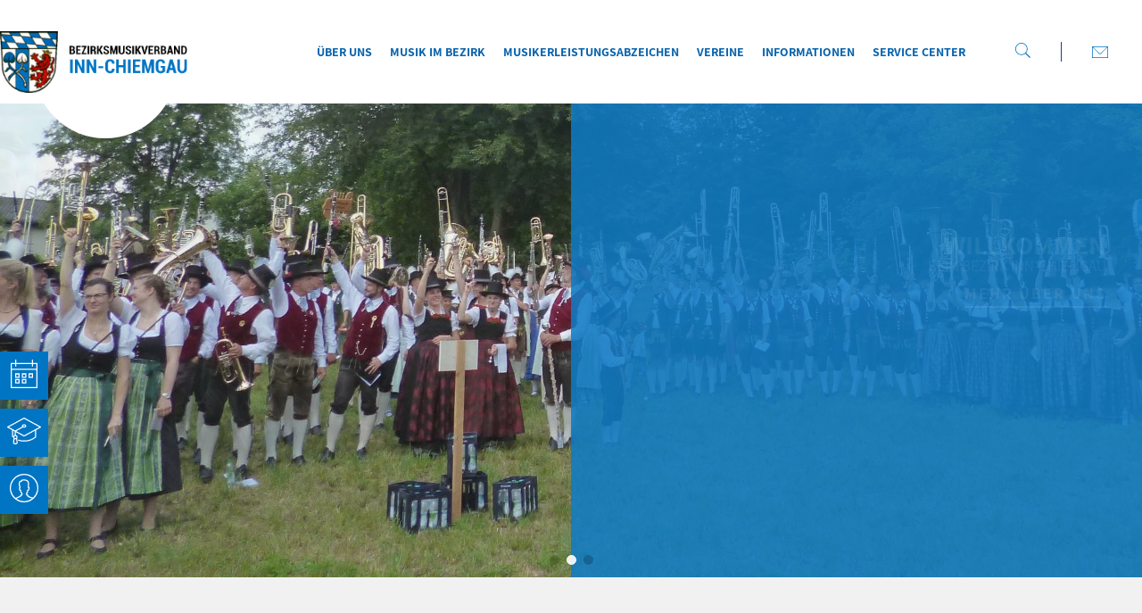

--- FILE ---
content_type: text/html; charset=UTF-8
request_url: https://mon-innchiemgau.de/musikerleistungsabzeichen/termine-mon/praxispruefung-d1-d1-plus-d2-d2-plus-event-37310?
body_size: 12327
content:
<!doctype html>
<html class=no-js lang="de">
<head>
<meta charset=utf-8>
<title>Seite nicht gefunden</title>
<meta name=description content="">
<meta name=viewport content="width=device-width">
<link rel=canonical href="https://mon-innchiemgau.de/seite-nicht-gefunden">
<link rel=stylesheet href=/styles/main-c28d07bf0d.css>
<script src=/scripts/modernizr-e01b7fdcb5.js></script>
<link rel=apple-touch-icon sizes=180x180 href=/favicon/apple-touch-icon.png>
<link rel=icon type=image/png sizes=32x32 href=/favicon/favicon-32x32.png>
<link rel=icon type=image/png sizes=194x194 href=/favicon/favicon-194x194.png>
<link rel=icon type=image/png sizes=192x192 href=/favicon/android-chrome-192x192.png>
<link rel=icon type=image/png sizes=16x16 href=/favicon/favicon-16x16.png>
<link rel=manifest href=/favicon/site.webmanifest>
<link rel="shortcut icon" href=/favicon/favicon-1530cdf99e.ico>
<meta name=msapplication-TileColor content=#ffffff>
<meta name=msapplication-TileImage content=/favicon/mstile-144x144.png>
<meta name=msapplication-config content=/favicon/browserconfig.xml>
<meta name=theme-color content=#ffffff>
</head>
<body class="page-F31FE337-2A60-84E3-8297-5723125DF343 musikerleistungsabzeichen termine-mon praxispruefung-d1-d1-plus-d2-d2-plus-event-37310">
<a class=skiplink href=#c>direkt zur Navigation</a>
<a class=skiplink href=#c>direkt zum Inhalt</a>
<div class=header-wrapper>
<div class=header-search></div>
<header class=header role=banner>
<a class="navi-logo" href="/"><span class="logo-svg"> <img loading="lazy" src="/images/logo-55d865f32e.png" alt="Bezirksmusikverband Inn-Chiemgau" width="210px" height="70px"> </span></a>
<a class="xs-navi-logo" href="/">
    <span class="xs-logo-svg"> <img loading="lazy" src="/images/logo-r-78e94320fd.png" alt="Bezirksmusikverband Inn-Chiemgau"></span></a>
<div id="navi-icon" class="navi-icon"><span></span></div>
<nav id="navi" class="navi" role="navigation">

    <div class="navi-ul-wrap">
        <ul><li class="navi-5393D52C-04D5-06A9-4F99-F594F510483B is-category"><a href="/">Über uns</a><ul><li class="navi-CACF1B17-27E1-25D8-011A-5370BECB0893 is-page"><a href="/">Startseite</a></li><li class="navi-EFABFA01-8229-01A2-7CD2-94DEC92E4D77 is-page"><a href="/satzung#c">Satzung</a></li><li class="navi-93958E03-FC12-4789-8695-057D7C31A563 is-page"><a href="/datenschutzrichtlinie#c">Datenschutzrichtlinie</a></li><li class="navi-E3608FF0-7220-F2D6-29DD-B76DE07E071E is-page"><a href="/bezirksvorstandschaft#c">Bezirksvorstandschaft</a></li><li class="navi-E1204E4F-A524-4471-5FFB-32504F96D7F8 is-page"><a href="/kassenpruefer#c">Kassenprüfer</a></li><li class="navi-60440CE0-A78F-CB60-B51D-47B50CD89F73 is-page"><a href="/geschaeftsstelle-des-mon#c">Geschäftsstelle des MON</a></li><li class="navi-102AB5DF-A210-BB55-249A-CBD750367BD2 is-page"><a href="/delegierte#c">Delegierte</a></li><li class="navi-79375F31-BF29-002D-810B-02C98DDB9397 is-page"><a href="/ehrenmitglieder#c">Ehrenmitglieder</a></li><li class="navi-9B91DE6E-2029-495B-085C-7BB78B18CDC2 is-page"><a href="/traeger-der-goldenen-ehrennadel#c">Träger der Goldenen Ehrennadel</a></li><li class="navi-9FF96B52-7C9A-A2C8-C124-0FBB6EC0415B is-page"><a href="/bezirksversammlungen#c">Bezirksversammlungen</a></li></ul></li><li class="navi-99D1AD7C-A907-7BD7-05E0-37FFC6B2AD92 is-category"><a href="/musik-im-bezirk/fortbildungen#c">Musik im Bezirk</a><ul><li class="navi-1580FA3D-A779-EF55-D832-E093F7B8C575 is-page"><a href="/musik-im-bezirk/fortbildungen#c">Fortbildungen</a></li><li class="navi-C75814D9-106D-3018-AE05-451D083C3FEA is-page"><a href="/musik-im-bezirk/bezirksmusikfeste#c">Bezirksmusikfeste</a></li><li class="navi-A98F72B7-7AA1-AFFB-CD06-F4664298B353 is-page"><a href="/musik-im-bezirk/wertungsspiele#c">Wertungsspiele</a></li><li class="navi-57F5C948-492A-DE23-675C-1082BED878D3 is-page"><a href="/musik-im-bezirk/euregio-blasorchester-inntal#c">Euregio-Blasorchester Inntal</a></li><li class="navi-870C25A7-DABD-D969-FE6B-6EAE89230158 is-page"><a href="/musik-im-bezirk/aktuelle-meldungen#c">Aktuelle Meldungen</a></li><li class="navi-34E8901A-426D-ADDD-F3F2-BC3CA4602A84 is-page"><a href="/musik-im-bezirk/musik-in-bewegung#c">Musik in Bewegung</a></li><li class="navi-9A084F2A-661E-6B43-EE7D-5D1DEEBA324A is-page"><a href="/musik-im-bezirk/kirchenmusik#c">Kirchenmusik</a></li><li class="navi-F9BA31DE-49E4-7FE3-BC7E-02727F966693 is-page"><a href="/musik-im-bezirk/wettbewerbe#c">Wettbewerbe</a></li></ul></li><li class="navi-72A037C3-D72C-7CA7-50BF-1A146DE7700E is-category"><a href="/musikerleistungsabzeichen/uebersicht#c">Musikerleistungsabzeichen</a><ul><li class="navi-E391D31D-CA93-A59B-1F79-81D839328A5B is-page"><a href="/musikerleistungsabzeichen/uebersicht#c">Übersicht</a></li><li class="navi-B0D44653-6451-8F57-B570-E2CD6B574F5E is-page"><a href="/musikerleistungsabzeichen/wie-laeuft-der-hase#c">Wie läuft der Hase?</a></li><li class="navi-C7F68CCF-3B2F-3E07-644D-D7C20251C411 is-page"><a href="/musikerleistungsabzeichen/bewertungsschluessel#c">Bewertungsschlüssel</a></li><li class="navi-A178C2A3-8B5C-5029-857C-0B5B841A7AF8 is-page"><a href="/musikerleistungsabzeichen/unterrichtsmaterial#c">Unterrichtsmaterial</a></li><li class="navi-34328B41-F26E-CB89-0132-E5FDC4010406 is-page"><a href="/musikerleistungsabzeichen/junior#c">Junior</a></li><li class="navi-B2C8A319-5511-D058-FE6E-3D6F79E71DB3 is-page"><a href="/musikerleistungsabzeichen/d1#c">D1 (Bronze)</a></li><li class="navi-393E3AE2-04A2-BD20-08DC-5A3B82D36BA6 is-page"><a href="/musikerleistungsabzeichen/d2#c">D2 (Silber)</a></li><li class="navi-892B39DB-F9A9-14CB-8210-7061504A868E is-page"><a href="/musikerleistungsabzeichen/d3#c">D3 (Gold)</a></li><li class="navi-574F73FC-CDA4-3504-1519-F39D3BDE9754 is-page"><a href="/musikerleistungsabzeichen/downloads#c">Downloads</a></li><li class="navi-64960820-32C7-C03A-7387-25702B5162AA is-page"><a href="/musikerleistungsabzeichen/ausschreibungen#c">Ausschreibungen</a></li><li class="navi-34AFBABA-B9C5-6BC3-50B4-83EA4976D649 is-page"><a href="/musikerleistungsabzeichen/termine-mon#c">Termine</a></li><li class="navi-8F78B2EF-B460-70F7-CD31-EB0578C8FECC is-page"><a href="/musikerleistungsabzeichen/plus-abzeichen">Plus Abzeichen</a></li></ul></li><li class="navi-F4A9F439-F2CA-AB11-6C07-2B87B3CEA39E is-category"><a href="/vereine/vereine-des-bezirks#c">Vereine</a><ul><li class="navi-E3497135-0AEF-F521-839E-E371B0398714 is-page"><a href="/vereine/vereine-des-bezirks#c">Vereine des Bezirks</a></li><li class="navi-5F8E245E-195D-4612-65CD-58BF7C5D0A99 is-page"><a href="/vereine/musikerjugend#c">Musikerjugend</a></li><li class="navi-874F24FA-078C-7B47-CBDB-2919AE7554EF is-page"><a href="/vereine/vereinstermine#c">Vereinstermine</a></li></ul></li><li class="navi-54DCB70F-67F8-F63F-EC3B-47A57C2FD423 is-category"><a href="/informationen/mitgliedschaft#c">Informationen</a><ul><li class="navi-B25DA091-CB22-6CB3-5B83-C7F1E17AA1B1 is-page"><a href="/informationen/mitgliedschaft#c">Mitgliedschaft</a></li><li class="navi-5B91AFE9-C4D6-9010-C581-8F8ED5C0F765 is-page"><a href="/informationen/ehrungen#c">Ehrungen</a></li><li class="navi-79040CEA-F05E-4A12-DC57-F6C46399D6BE is-page"><a href="/informationen/zuschuesse#c">Zuschüsse</a></li><li class="navi-4ED4D67B-A354-B5B5-61C6-DBCDC2360667 is-page"><a href="/informationen/gema#c">GEMA</a></li><li class="navi-8954B147-1070-89D0-0531-E61D51F7A2CA is-page"><a href="/informationen/kuenstlersozialkasse#c">Künstlersozialkasse</a></li><li class="navi-DBC23B35-C1CE-4A18-E038-3C5D815CCDE7 is-page"><a href="/informationen/dsgvo#c">DSGVO</a></li><li class="navi-36C92527-F99A-96A4-3191-1AD64E8F3069 is-page"><a href="/informationen/1000-takte#c">"1000 Takte"</a></li><li class="navi-A7B02101-4268-2891-144D-4C2D22C4D301 is-page"><a href="/informationen/faq#c">FAQ</a></li></ul></li><li class="navi-0F18BA4F-5CF9-BF08-7233-D13074D724BB is-category"><a href="/service-center/kontakt#c">Service Center</a><ul><li class="navi-2FEAA3A8-377C-CB3D-4A73-74A2036FE5E7 is-page"><a href="/service-center/kontakt#c">Kontakt</a></li><li class="navi-62348997-D760-7CC6-E121-FA19EA969CA7 is-page"><a href="/service-center/verwaltungssoftware#c">Verwaltungssoftware</a></li><li class="navi-6A0CEA37-77E8-9853-B0E8-4AF941B9A943 is-page"><a href="/service-center/versicherungen#c">Versicherungen</a></li><li class="navi-0D010977-1878-9789-9327-E3FC085497FF is-url"><a href="https://www.mon.bayern/service-center/schwarzes-brett#c#c" target="_blank">Schwarzes Brett<span class="extern-url-icon"><svg xmlns="http://www.w3.org/2000/svg" width="10.564" height="10.561" viewBox="0 0 10.564 10.561">
  <g id="icon-extern-link" transform="translate(-524.42 199.022)">
    <path id="Pfad_8501" data-name="Pfad 8501" d="M524.42-188.461h10.564v-3.95H533.67v2.632h-7.933v-7.939h2.631v-1.3H524.42Zm5.9-4.62,2.83-2.831,1.829,1.83v-4.939h-4.965l-.02.029,1.859,1.858-2.8,2.795Z" fill="#858585"/>
    <path id="Pfad_8502" data-name="Pfad 8502" d="M524.42-188.461v-10.561h3.948v1.3h-2.631v7.939h7.933v-2.632h1.314v3.95Z" fill="#858585"/>
    <path id="Pfad_8503" data-name="Pfad 8503" d="M750.185-193.065l-1.261-1.258,2.8-2.795-1.859-1.858.02-.029h4.965v4.939l-1.83-1.83Z" transform="translate(-219.864 -0.017)" fill="#858585"/>
  </g>
</svg>
</span></a></li><li class="navi-207776BF-334D-BC22-2612-51C92AB511D6 is-page"><a href="/service-center/juristisches#c">Juristisches</a></li><li class="navi-359EA9CF-C198-3DE3-2B61-C6D775605528 is-page"><a href="/service-center/notendownload#c">Notendownload</a></li><li class="navi-6B2545DB-BC4E-A142-FAC9-F4CEF4D6A997 is-page"><a href="/service-center/uebernachtungsmoeglichkeiten#c">Übernachtungsmöglichkeiten</a></li></ul></li></ul>
    </div>

</nav>
<div class="navi-icon-wrap">
    <a href="" class="navi-icon-head search"><svg xmlns="http://www.w3.org/2000/svg" width="22" height="22" viewBox="0 0 22 22"><path id="icon-suche" d="M282.3,520.9a7.915,7.915,0,1,1,7.911,7.92A7.918,7.918,0,0,1,282.3,520.9Zm21.065,12-6.343-6.343a8.86,8.86,0,1,0-1.155,1.155l6.343,6.343Z" transform="translate(-281.36 -512.055)" fill="#0075c4"/></svg></a>
    <span class="break-line"></span>
    <a href="/service-center/kontakt#c" class="navi-icon-head"><svg xmlns="http://www.w3.org/2000/svg" width="23" height="16.56" viewBox="0 0 23 16.56"><path id="icon-mail" d="M443.44,336.012l-9.172,9.5a2,2,0,0,1-2.815,0l-9.172-9.5V350.7h21.16Zm-20.223-.037,8.888,8.887a1.089,1.089,0,0,0,1.509,0l8.887-8.887Zm-1.858,15.64v-16.56h23v16.56Z" transform="translate(-421.36 -335.055)" fill="#0075c4" fill-rule="evenodd"/></svg></a>
    <span class="break-line xs"></span>
</div>
</header>
</div>
<div class=search-box>
<form name=suche action="/suche#c">
<div class=form-feld-wrap><input placeholder="Suchbegriff eingeben" name=search id=search>
<button class="button search-btn" value=Suchen>Suchen</button>
</div>
</form>
</div>
<div class="ContentContainer"><div class="swiper-container mySwiper"><div class="swiper-wrapper"> <div class="swiper-slide"><img class="big"  src="https://ucarecdn.com/2d434a47-5520-4e06-b4f7-00b87c9deb8e/-/resize/1920x970/"  alt="" width="1920" height="970"><img class="small" src="https://ucarecdn.com/2d434a47-5520-4e06-b4f7-00b87c9deb8e/-/resize/480x600/"  alt="" width="480" height="600" class="swiper-lazy"><div class="flexslider-extras " ><div class="flexslider-info"></div></div></div> <div class="swiper-slide"><img class="big"  src="https://ucarecdn.com/97dd3fe7-cd98-4523-8026-099558aa54d9/-/resize/1920x970/"  alt="" width="1920" height="970"><img class="small" src="https://ucarecdn.com/97dd3fe7-cd98-4523-8026-099558aa54d9/-/resize/480x600/"  alt="" width="480" height="600" class="swiper-lazy"><div class="flexslider-extras " ><div class="flexslider-info"><div class="flexslider-heading">Willkommen</div><div class="flexslider-subheading">beim Bezirk Inn-Chiemgau</div><div class="flexslider-btn"><a href="/bezirksvorstandschaft#c" class="button mon-btn" target="_self"> mehr über uns</a></div></div></div></div> <div class="swiper-slide"><img class="big"  src="https://ucarecdn.com/c2010502-2365-4797-9f82-33938f26488b/-/resize/1920x970/"  alt="" width="1920" height="970"><img class="small" src="https://ucarecdn.com/c2010502-2365-4797-9f82-33938f26488b/-/resize/480x600/"  alt="" width="480" height="600" class="swiper-lazy"><div class="flexslider-extras " ><div class="flexslider-info"></div></div></div></div><div class="swiper-pagination"></div></div></div>
<div class="cta-wrap">
    <a href="/musikerleistungsabzeichen/termine-mon#c" class="cta-link termin"><span class="cta-icon"><svg xmlns="http://www.w3.org/2000/svg" width="30" height="31.25" viewBox="0 0 30 31.25"><path id="icon-termine" d="M517.11,587.3h-2.5v2.5h2.5Zm1.25,3.75h-5v-5h5Zm-8.75,2.5h-2.5v2.5h2.5Zm1.25,3.75h-5v-5h5Zm-1.25-10h-2.5v2.5h2.5Zm1.25,3.75h-5v-5h5Zm-8.75,2.5h-2.5v2.5h2.5Zm1.25,3.75h-5v-5h5Zm-1.25-10h-2.5v2.5h2.5Zm1.25,3.75h-5v-5h5Zm18.75-8.75h-27.5v18.75h27.5Zm0-6.25h-3.75v2.5h-1.25v-2.5h-17.5v2.5h-1.25v-2.5h-3.75v5h27.5ZM493.36,602.3V574.8h5v-3.75h1.25v3.75h17.5v-3.75h1.25v3.75h5v27.5Z" transform="translate(-493.36 -571.055)" fill="#fff" fill-rule="evenodd"/></svg></span><span class="cta-text">Termine</span></a>
    <a href=" /musik-im-bezirk/fortbildungen#c" class="cta-link fortbilung" ><span class="cta-icon"><svg xmlns="http://www.w3.org/2000/svg" width="38.592" height="29.877" viewBox="0 0 38.592 29.877"><path id="icon-fortbildungen" d="M46.263,74.034,27.589,64.075a.622.622,0,0,0-.586,0L8.33,74.034a.622.622,0,0,0,0,1.1L13.6,77.945v7.843h1.245V78.609l1.867,1v3.781A2.466,2.466,0,0,0,15.369,87.3a12.713,12.713,0,0,0-.522,3.573v1.767a.623.623,0,0,0,.344.557l.688.344a3.262,3.262,0,0,0,2.916,0l.688-.344a.621.621,0,0,0,.344-.556V90.868A12.713,12.713,0,0,0,19.3,87.3a2.466,2.466,0,0,0-1.346-3.909V80.269L27,85.092a.626.626,0,0,0,.586,0l12.156-6.483V85.48a20.161,20.161,0,0,1-12.076,4.042h-.745a20.029,20.029,0,0,1-6.28-1.008L20.255,89.7a21.272,21.272,0,0,0,6.668,1.071h.745A21.41,21.41,0,0,0,40.75,86.279a.622.622,0,0,0,.24-.491V77.945l5.273-2.812a.622.622,0,0,0,0-1.1ZM18.582,92.25l-.344.172a2.049,2.049,0,0,1-1.8,0l-.344-.172V90.868A11.47,11.47,0,0,1,16.43,88.1a2.412,2.412,0,0,0,1.813,0,11.47,11.47,0,0,1,.339,2.767Zm0-6.462a1.245,1.245,0,1,1-1.245-1.245A1.246,1.246,0,0,1,18.582,85.788ZM27.3,83.837l-8.908-4.751L26.1,74.973a3.162,3.162,0,0,0,1.2.233c1.4,0,2.49-.82,2.49-1.867s-1.094-1.867-2.49-1.867-2.49.82-2.49,1.867a1.509,1.509,0,0,0,.232.789L17.065,78.38l-7.12-3.8L27.3,65.33l17.351,9.254Zm-1.245-10.5c0-.254.485-.622,1.245-.622s1.245.368,1.245.622-.485.622-1.245.622S26.051,73.593,26.051,73.339Z" transform="translate(-8 -64.002)" fill="#fff"/></svg></span><span class="cta-text">Fortbildungen </span></a>
    <a href="https://www.mon-verwaltung.de/#/login" class="cta-link faq" target="_blank"><span class="cta-icon"><svg xmlns="http://www.w3.org/2000/svg" width="32.865" height="32.865" viewBox="0 0 32.865 32.865"><path id="icon-mitgliederver" d="M299.293,933.37a15.1,15.1,0,0,0-10.017,26.411c.841-.342,1.735-.7,2.577-1.052,1.367-.591,1.67-.946,3.05-1.551a4.467,4.467,0,0,0,.092-1.117h1.091c.053,0,.2-.105-.013-1.5,0,0-1.315-.355-1.38-2.971a.726.726,0,0,1-.21.026c-.289,0-.8-.171-.841-1.288-.039-1.078-.881-2.011.329-2.787l-.618-1.643s-1.065-5.771,1.656-5.771a2.635,2.635,0,0,1,.67.092c-.736-.868,1.288-1.735,3.615-1.735,2.432,0,5.206.947,5.534,3.812a17.193,17.193,0,0,1,0,5.1h.053c.237,0,1.3.132.434,2.6,0,0-.434,1.617-1.117,1.617a.537.537,0,0,1-.237-.066s.131,2.524-1.17,2.945l.092,1.433,1.236.184s-.184,1.1.026,1.223a11.815,11.815,0,0,0,3.221,1.433c.762.2,1.538.434,2.3.684a15.094,15.094,0,0,0-10.372-26.082Zm9.242,27.055c-.473-.131-.96-.276-1.5-.408a12.605,12.605,0,0,1-3.6-1.6,1.549,1.549,0,0,1-.7-1.2l-.053-.013a1.3,1.3,0,0,1-1.117-1.275l-.092-1.341a1.292,1.292,0,0,1,.894-1.315,3.6,3.6,0,0,0,.276-1.656,1.253,1.253,0,0,1,.618-1.157,1.394,1.394,0,0,1,.552-.2,2.717,2.717,0,0,0,.223-.591l.026-.092a5.052,5.052,0,0,0,.263-.986,1.335,1.335,0,0,1-.473-.329,1.308,1.308,0,0,1-.315-1.144,15.4,15.4,0,0,0-.013-4.641c-.276-2.445-3.05-2.708-4.233-2.708a6.3,6.3,0,0,0-2.3.381,1.341,1.341,0,0,1-.21.762,1.316,1.316,0,0,1-1.1.592,1.107,1.107,0,0,1-.355-.053,1.364,1.364,0,0,0-.315-.053.154.154,0,0,0-.145.066c-.473.552-.5,2.537-.237,4.088l.578,1.538a1.277,1.277,0,0,1-.513,1.525l-.053.039a3.252,3.252,0,0,0,.105.421,5.609,5.609,0,0,1,.21,1.2v.053a1.2,1.2,0,0,1,.5.21,1.247,1.247,0,0,1,.552,1.012c.026,1.209.381,1.7.526,1.8a1.278,1.278,0,0,1,.841,1.012c.2,1.288.21,2-.25,2.524a1.508,1.508,0,0,1-.92.46l-.013.092a1.3,1.3,0,0,1-.749.92,11.342,11.342,0,0,0-1.393.7,12.092,12.092,0,0,1-1.67.841c-.631.276-1.3.539-1.959.8a15.009,15.009,0,0,0,18.115-.276Zm-9.242,4.5a16.433,16.433,0,1,1,16.433-16.432A16.438,16.438,0,0,1,299.293,964.92Z" transform="translate(-282.86 -932.055)" fill="#fff" fill-rule="evenodd"/></svg></span><span class="cta-text">Mitgliederverwaltung</span></a>
</div>

<div class=page-wrapper>
<div class="clearfix content-wrapper ">
<div id=c class=anchor></div>
<main id=content role=main class="clearfix content">
<div class="heading"><h1>Seite nicht gefunden</h1></div><div class=" cols cols-txt "><div><p><strong>Entschuldigung,</strong> ... das hätte nicht
passieren dürfen. Vermutlich haben Sie eine veraltete URL aufgerufen, die nicht
mehr existiert.</p>
<p>Bitte benutzen Sie die Navigation, um zum gewünschten Inhalt zu gelangen.</p></div></div></main>
</div>
<div class="prefooter-container">
    <div class="prefooter-wrap">
        <div class="prefooter-block">
            <div class="prefooter-icon"> <a href="/musikerleistungsabzeichen/uebersicht#c"><svg id="icon-leistungsaabzeichen" xmlns="http://www.w3.org/2000/svg" width="60.02" height="68.932" viewBox="0 0 60.02 68.932"><defs><linearGradient id="linear-gradient" x1="0.5" x2="0.5" y2="1" gradientUnits="objectBoundingBox"><stop offset="0" stop-color="#0075c4"/><stop offset="1" stop-color="#b0e2ff"/></linearGradient></defs><g id="Gruppe_16" data-name="Gruppe 16"><g id="Gruppe_15" data-name="Gruppe 15"><path id="Pfad_67" data-name="Pfad 67" d="M306.909,55.069s0-.005,0-.008V8.42a6.773,6.773,0,0,0-6.6-6.943q-.13,0-.26,0H258.039a8.316,8.316,0,0,1,1.715,5.23V55.061a4.115,4.115,0,0,0,4.2,3.858h17.576V51.545a12.861,12.861,0,0,1-3.772-9.088,13.118,13.118,0,1,1,22.463,9.088v7.373h3.172A3.686,3.686,0,0,0,306.909,55.069Zm-38.753-43.3h15a1.286,1.286,0,0,1,0,2.572h-15a1.286,1.286,0,1,1,0-2.572ZM298.592,22.91H268.156a1.286,1.286,0,0,1,0-2.572h30.436a1.286,1.286,0,0,1,0,2.572Z" transform="translate(-246.893 -1.304)" fill="url(#linear-gradient)"/><path id="Pfad_68" data-name="Pfad 68" d="M167.873.171h-.943V0a5.487,5.487,0,0,0-5.144,5.4V32.837c0,2.143,1.543,4.2,3.6,4.2h6.687V5.4C172.074,2.743,170.446,1.029,167.873.171Z" transform="translate(-161.786)" fill="url(#linear-gradient)"/><circle id="Ellipse_30" data-name="Ellipse 30" cx="10.546" cy="10.546" r="10.546" transform="translate(33.438 30.522)" fill="url(#linear-gradient)"/><path id="Pfad_69" data-name="Pfad 69" d="M482.379,450.9l.172,16.719,5.83-4.373a1.458,1.458,0,0,1,1.629,0l5.83,4.373V450.987a12.947,12.947,0,0,1-6.688,1.886A12.261,12.261,0,0,1,482.379,450.9Z" transform="translate(-445.255 -398.687)" fill="url(#linear-gradient)"/></g></g></svg></a></div>

            <a class="prefooter-text"  href="/musikerleistungsabzeichen/uebersicht#c">Leistungsabzeichen</a>
        </div>
        <div class="prefooter-block">
            <div class="prefooter-icon"><a href="https://www.mon.bayern/service-center/schwarzes-brett#c" target="_blank"><svg xmlns="http://www.w3.org/2000/svg" width="63.19" height="63.19" viewBox="0 0 63.19 63.19"><defs><linearGradient id="linear-gradient" x1="0.5" x2="0.5" y2="1" gradientUnits="objectBoundingBox"><stop offset="0" stop-color="#0075c4"/><stop offset="1" stop-color="#b0e2ff"/></linearGradient></defs><path id="icon-schwarzesbrett" d="M701,642.484v2.872c0,4.308,1.781,6.089,6.118,6.089H758.1c4.308,0,6.089-1.781,6.089-6.089v-2.872c0,4.308-1.781,6.089-6.089,6.089H707.118C702.781,648.574,701,646.793,701,642.484Zm0,5.745V651.1c0,4.308,1.781,6.089,6.118,6.089H758.1c4.308,0,6.089-1.781,6.089-6.089v-2.872c0,4.308-1.781,6.089-6.089,6.089H707.118C702.781,654.318,701,652.537,701,648.229Zm0-48.14v39.523c0,4.308,1.781,6.089,6.118,6.089H758.1c4.308,0,6.089-1.781,6.089-6.089V600.089c0-4.308-1.781-6.089-6.089-6.089h-5.4v6.52a5.745,5.745,0,1,1-5.745,0V594H718.234v6.52a5.745,5.745,0,1,1-5.745,0V594h-5.371C702.781,594,701,595.781,701,600.089Z" transform="translate(-701 -594)" fill-rule="evenodd" fill="url(#linear-gradient)"/></svg></a></div>

            <a class="prefooter-text"  href="https://www.mon.bayern/service-center/schwarzes-brett#c" target="_blank">Schwarzes Brett</a>
        </div>

        <div class="prefooter-block">
            <div class="prefooter-icon"><a href="/service-center/notendownload#c" ><svg xmlns="http://www.w3.org/2000/svg" width="72.928" height="72.928" viewBox="0 0 72.928 72.928"><defs><linearGradient id="linear-gradient" x1="0.5" x2="0.5" y2="1" gradientUnits="objectBoundingBox"><stop offset="0" stop-color="#0075c4"/><stop offset="1" stop-color="#b0e2ff"/></linearGradient></defs><g id="icon-veranstaltungen" transform="translate(-123.305 -0.002)"><g id="Gruppe_7" data-name="Gruppe 7" transform="translate(123.305 0.002)"><g id="Gruppe_6" data-name="Gruppe 6" transform="translate(0 0)"><path id="Pfad_53" data-name="Pfad 53" d="M153.117,15.168A43.541,43.541,0,0,1,142.5,4.646L140.039.953a2.136,2.136,0,0,0-3.914,1.185V35.66a8.449,8.449,0,0,0-4.273-1.188,8.546,8.546,0,1,0,8.546,8.546V9.154a52.665,52.665,0,0,0,10.193,9.461A6.41,6.41,0,0,1,146.807,30.2a2.137,2.137,0,0,0,0,4.273,10.683,10.683,0,0,0,6.31-19.3Z" transform="translate(-123.305 -0.002)" fill="url(#linear-gradient)"/></g></g><g id="Gruppe_9" data-name="Gruppe 9" transform="translate(148.944 17.378)"><g id="Gruppe_8" data-name="Gruppe 8" transform="translate(0)"><path id="Pfad_54" data-name="Pfad 54" d="M377.15,141.917l-30.2,8.546a2.138,2.138,0,0,0-1.55,2.055v28.964a8.448,8.448,0,0,0-4.273-1.188,8.546,8.546,0,1,0,8.546,8.546V162.677l25.924-7.325v17.584a8.449,8.449,0,0,0-4.273-1.188,8.546,8.546,0,1,0,8.546,8.546V143.972A2.138,2.138,0,0,0,377.15,141.917Z" transform="translate(-332.583 -141.834)" fill="url(#linear-gradient)"/></g></g></g></svg></a></div>

            <a class="prefooter-text" href="/service-center/notendownload#c">Notendownload</a>
        </div>
        <div class="prefooter-block">
            <div class="prefooter-icon"><a href="/informationen/gema#c" ><svg xmlns="http://www.w3.org/2000/svg" width="87.6" height="73" viewBox="0 0 87.6 73"><defs><linearGradient id="linear-gradient" x1="0.5" x2="0.5" y2="1" gradientUnits="objectBoundingBox"><stop offset="0" stop-color="#0075c4"/><stop offset="1" stop-color="#b0e2ff"/></linearGradient></defs><g id="icon-gema" transform="translate(-1771 -272)"><path id="Pfad_184" data-name="Pfad 184" d="M1851.3,272h-73a7.322,7.322,0,0,0-7.3,7.3v43.8a7.322,7.322,0,0,0,7.3,7.3h7.3V345l14.6-14.6h51.1a7.322,7.322,0,0,0,7.3-7.3V279.3A7.322,7.322,0,0,0,1851.3,272Zm-54.031,34.171a6.845,6.845,0,0,1-2.368,1.433,8.656,8.656,0,0,1-3.116.561,9.155,9.155,0,0,1-4.175-.935,6.9,6.9,0,0,1-2.929-2.8,10.058,10.058,0,0,1,.025-9.085,7.558,7.558,0,0,1,2.941-2.954,8.191,8.191,0,0,1,4.038-1.022,7.264,7.264,0,0,1,3,.6,7.574,7.574,0,0,1,2.281,1.546l-2.243,2.742a5.372,5.372,0,0,0-1.334-.9,3.746,3.746,0,0,0-1.557-.3,3.466,3.466,0,0,0-2.767,1.258A5.115,5.115,0,0,0,1788,299.74a5.242,5.242,0,0,0,1.047,3.527,3.994,3.994,0,0,0,3.191,1.209,2.228,2.228,0,0,0,1.246-.3v-2.243h-2.393v-3.49h6.182Zm13.86,1.7H1800.41v-16.2h10.469v3.589H1804.7V297.8h5.285v3.589H1804.7v2.892h6.432Zm18.894,0h-3.889V303.08q0-.922.15-2.381t.324-2.7l.075-.7h-.1l-1.346,3.889-1.994,5.359h-2.293l-1.995-5.359-1.3-3.889h-.1l.075.7q.175,1.247.324,2.7t.15,2.381v4.786h-3.839v-16.2h4.586l2.443,6.631q.174.5.474,1.545l.374,1.3h.1l.374-1.3c.2-.7.357-1.213.474-1.545l2.343-6.631h4.587Zm12.064,0-.8-3.44h-4.537l-.8,3.44h-4.386l4.935-16.2h5.185l4.935,16.2Z" fill-rule="evenodd" fill="url(#linear-gradient)"/><path id="Pfad_185" data-name="Pfad 185" d="M1866.479,306.433l-.548-2.343h-.1l-.15.7q-.548,2.742-1,4.437l-.275,1.122h2.991l-.273-1.122Q1866.8,307.954,1866.479,306.433Z" transform="translate(-26.883 -9.236)" fill-rule="evenodd" fill="url(#linear-gradient)"/></g></svg></a></div>

            <a class="prefooter-text" href="/informationen/gema#c">Recht und GEMA</a>
        </div>

    </div>
</div>
<div class="footer-wrapper">
    <footer class="footer">
        <div class="footer-info-wrap">
            <div class="footer-box-logo"> <svg xmlns="http://www.w3.org/2000/svg" width="291.186" height="68.112" viewBox="0 0 291.186 68.112"><g id="logo-footer" transform="translate(-924.147 -493.62)"><path id="Pfad_8593" data-name="Pfad 8593" d="M924.147,514.852V493.99h5.975a8.064,8.064,0,0,1,5.087,1.426,5.083,5.083,0,0,1,1.819,4.262,5.163,5.163,0,0,1-.666,2.63,4.039,4.039,0,0,1-1.97,1.712,3.861,3.861,0,0,1,2.6,1.677,5.541,5.541,0,0,1,.853,3.08,5.74,5.74,0,0,1-1.74,4.535,7.254,7.254,0,0,1-4.965,1.54Zm4.041-12.036h2.12a2.758,2.758,0,0,0,1.992-.731,2.791,2.791,0,0,0,.687-2.035,2.524,2.524,0,0,0-2.865-2.895h-1.934Zm0,2.794v6.09h2.952a2.564,2.564,0,0,0,1.992-.738,3.142,3.142,0,0,0,.673-2.185,3.767,3.767,0,0,0-.616-2.307,2.355,2.355,0,0,0-1.92-.86h-3.08Z" transform="translate(0 -0.068)" fill="#fff"/><path id="Pfad_8594" data-name="Pfad 8594" d="M954.638,505.639h-6.376V511.7H955.9v3.152H944.221V493.99H955.87v3.166h-7.609v5.33h6.376Z" transform="translate(-3.711 -0.068)" fill="#fff"/><path id="Pfad_8595" data-name="Pfad 8595" d="M965.285,511.7h7.58v3.152H960.872v-2.035l7.393-15.662h-7.451V493.99h11.893v1.963Z" transform="translate(-6.778 -0.068)" fill="#fff"/><path id="Pfad_8596" data-name="Pfad 8596" d="M982.982,514.852h-4.027V493.99h4.027Z" transform="translate(-10.131 -0.068)" fill="#fff"/><path id="Pfad_8597" data-name="Pfad 8597" d="M992.172,506.488v8.368h-4.041V494.007h6.247a7.007,7.007,0,0,1,4.893,1.62,5.785,5.785,0,0,1,1.784,4.514,5.145,5.145,0,0,1-.752,2.808,5.246,5.246,0,0,1-2.171,1.891,4.031,4.031,0,0,1,2.349,1.806,6.306,6.306,0,0,1,.716,3.152v1.519a8.986,8.986,0,0,0,.2,1.834,2.45,2.45,0,0,0,.716,1.4v.3h-4.183a2.388,2.388,0,0,1-.638-1.5,15.953,15.953,0,0,1-.136-2.07v-1.462a4.024,4.024,0,0,0-.659-2.464,2.226,2.226,0,0,0-1.892-.874Zm0-3.152h2.178a2.494,2.494,0,0,0,1.985-.781,3.269,3.269,0,0,0,.681-2.214,3.665,3.665,0,0,0-.674-2.322,2.343,2.343,0,0,0-1.963-.86h-2.207Z" transform="translate(-11.827 -0.072)" fill="#fff"/><path id="Pfad_8598" data-name="Pfad 8598" d="M1013.138,506.1h-1.1v8.755h-4.041V493.99h4.041v8.54h.831l4.428-8.54h5.015l-6.018,9.528,6.463,11.334h-5.158Z" transform="translate(-15.499 -0.068)" fill="#fff"/><path id="Pfad_8599" data-name="Pfad 8599" d="M1037.151,509.368a2.877,2.877,0,0,0-.637-1.97,6.358,6.358,0,0,0-2.286-1.412,14.691,14.691,0,0,1-4.829-2.564,5.078,5.078,0,0,1-1.619-4.012,5.282,5.282,0,0,1,1.848-4.177,7.751,7.751,0,0,1,9.6.108,5.831,5.831,0,0,1,1.791,4.614l-.029.086h-3.927a3.665,3.665,0,0,0-.723-2.457,2.586,2.586,0,0,0-2.07-.838,2.228,2.228,0,0,0-1.806.766,2.867,2.867,0,0,0-.645,1.913,2.294,2.294,0,0,0,.731,1.748,9.775,9.775,0,0,0,2.507,1.5,11.689,11.689,0,0,1,4.579,2.536,5.536,5.536,0,0,1,1.554,4.127,5.214,5.214,0,0,1-1.82,4.213,7.245,7.245,0,0,1-4.828,1.533,7.959,7.959,0,0,1-5.073-1.656,5.838,5.838,0,0,1-2.035-5.036l.028-.086h3.941a4.1,4.1,0,0,0,.795,2.823,3.038,3.038,0,0,0,2.344.86,2.513,2.513,0,0,0,1.955-.717A2.723,2.723,0,0,0,1037.151,509.368Z" transform="translate(-19.092)" fill="#fff"/><path id="Pfad_8600" data-name="Pfad 8600" d="M1056.564,509.465h.086l3.912-15.475h5.288v20.862h-4.012V501.713l-.086-.014-3.769,13.153h-2.708l-3.74-13.053-.086.014v13.039h-4.027V493.99h5.259Z" transform="translate(-22.787 -0.068)" fill="#fff"/><path id="Pfad_8601" data-name="Pfad 8601" d="M1088.4,493.99v13.626a7.39,7.39,0,0,1-2.042,5.546,8.069,8.069,0,0,1-10.626-.007,7.408,7.408,0,0,1-2.035-5.538V493.99h4.027v13.626a5.162,5.162,0,0,0,.888,3.26,3.2,3.2,0,0,0,4.864.007,5.19,5.19,0,0,0,.882-3.267V493.99Z" transform="translate(-27.645 -0.068)" fill="#fff"/><path id="Pfad_8602" data-name="Pfad 8602" d="M1104.563,509.368a2.877,2.877,0,0,0-.637-1.97,6.35,6.35,0,0,0-2.286-1.412,14.692,14.692,0,0,1-4.829-2.564,5.078,5.078,0,0,1-1.619-4.012,5.284,5.284,0,0,1,1.848-4.177,7.751,7.751,0,0,1,9.6.108,5.831,5.831,0,0,1,1.791,4.614l-.028.086h-3.927a3.665,3.665,0,0,0-.723-2.457,2.586,2.586,0,0,0-2.07-.838,2.229,2.229,0,0,0-1.806.766,2.867,2.867,0,0,0-.645,1.913,2.3,2.3,0,0,0,.73,1.748,9.775,9.775,0,0,0,2.507,1.5,11.689,11.689,0,0,1,4.579,2.536,5.536,5.536,0,0,1,1.554,4.127,5.214,5.214,0,0,1-1.82,4.213,7.244,7.244,0,0,1-4.828,1.533,7.959,7.959,0,0,1-5.073-1.656,5.838,5.838,0,0,1-2.035-5.036l.029-.086h3.94a4.091,4.091,0,0,0,.8,2.823,3.035,3.035,0,0,0,2.343.86,2.513,2.513,0,0,0,1.955-.717A2.723,2.723,0,0,0,1104.563,509.368Z" transform="translate(-31.553)" fill="#fff"/><path id="Pfad_8603" data-name="Pfad 8603" d="M1119.247,514.852h-4.026V493.99h4.026Z" transform="translate(-35.32 -0.068)" fill="#fff"/><path id="Pfad_8604" data-name="Pfad 8604" d="M1129.541,506.1h-1.1v8.755H1124.4V493.99h4.041v8.54h.831l4.428-8.54h5.015l-6.018,9.528,6.463,11.334H1134Z" transform="translate(-37.016 -0.068)" fill="#fff"/><path id="Pfad_8605" data-name="Pfad 8605" d="M1150.466,509.522l.172.875h.086l.172-.831,3.61-15.575h4.256l-5.975,20.862h-4.2l-5.947-20.862h4.255Z" transform="translate(-40.389 -0.068)" fill="#fff"/><path id="Pfad_8606" data-name="Pfad 8606" d="M1174.945,505.639h-6.376V511.7h7.637v3.152h-11.678V493.99h11.649v3.166h-7.609v5.33h6.376Z" transform="translate(-44.434 -0.068)" fill="#fff"/><path id="Pfad_8607" data-name="Pfad 8607" d="M1186.041,506.488v8.368H1182V494.007h6.247a7.007,7.007,0,0,1,4.893,1.62,5.785,5.785,0,0,1,1.784,4.514,5.144,5.144,0,0,1-.752,2.808A5.24,5.24,0,0,1,1192,504.84a4.032,4.032,0,0,1,2.35,1.806,6.314,6.314,0,0,1,.716,3.152v1.519a8.93,8.93,0,0,0,.2,1.834,2.454,2.454,0,0,0,.716,1.4v.3H1191.8a2.387,2.387,0,0,1-.638-1.5,15.964,15.964,0,0,1-.136-2.07v-1.462a4.023,4.023,0,0,0-.659-2.464,2.226,2.226,0,0,0-1.891-.874Zm0-3.152h2.178a2.493,2.493,0,0,0,1.985-.781,3.269,3.269,0,0,0,.681-2.214,3.664,3.664,0,0,0-.674-2.322,2.343,2.343,0,0,0-1.963-.86h-2.207Z" transform="translate(-47.664 -0.072)" fill="#fff"/><path id="Pfad_8608" data-name="Pfad 8608" d="M1201.863,514.852V493.99h5.976a8.065,8.065,0,0,1,5.087,1.426,5.083,5.083,0,0,1,1.819,4.262,5.162,5.162,0,0,1-.666,2.63,4.039,4.039,0,0,1-1.97,1.712,3.86,3.86,0,0,1,2.6,1.677,5.542,5.542,0,0,1,.853,3.08,5.738,5.738,0,0,1-1.741,4.535,7.251,7.251,0,0,1-4.964,1.54Zm4.042-12.036h2.12a2.755,2.755,0,0,0,1.991-.731,2.787,2.787,0,0,0,.688-2.035,2.524,2.524,0,0,0-2.865-2.895H1205.9Zm0,2.794v6.09h2.952a2.563,2.563,0,0,0,1.991-.738,3.142,3.142,0,0,0,.673-2.185,3.766,3.766,0,0,0-.616-2.307,2.355,2.355,0,0,0-1.92-.86h-3.08Z" transform="translate(-51.335 -0.068)" fill="#fff"/><path id="Pfad_8609" data-name="Pfad 8609" d="M1230.888,510.339h-5.215l-1.175,4.513h-4.213l5.918-20.862h4.184l5.918,20.862h-4.227Zm-4.385-3.181h3.554l-1.734-6.62h-.086Z" transform="translate(-54.741 -0.068)" fill="#fff"/><path id="Pfad_8610" data-name="Pfad 8610" d="M1256.782,514.852h-4.041l-6.62-13.311-.086.015v13.3h-4.041V493.99h4.041l6.62,13.325.086-.014V493.99h4.041Z" transform="translate(-58.754 -0.068)" fill="#fff"/><path id="Pfad_8611" data-name="Pfad 8611" d="M1264.072,514.852V493.99h6.434a6.864,6.864,0,0,1,5.4,2.443,9.178,9.178,0,0,1,2.135,6.269v3.453a9.146,9.146,0,0,1-2.135,6.269,6.882,6.882,0,0,1-5.4,2.428Zm4.042-17.7V511.7h2.392a2.879,2.879,0,0,0,2.522-1.547,7.487,7.487,0,0,0,.96-4v-3.482a7.423,7.423,0,0,0-.96-3.969,2.878,2.878,0,0,0-2.522-1.548Z" transform="translate(-62.835 -0.068)" fill="#fff"/><path id="Pfad_8612" data-name="Pfad 8612" d="M932.29,568.961H925.8V535.349h6.487Z" transform="translate(-0.306 -7.714)" fill="#fff"/><path id="Pfad_8613" data-name="Pfad 8613" d="M964.41,568.961H957.9l-10.665-21.446-.139.023v21.423h-6.51V535.349h6.51l10.665,21.469.139-.023V535.349h6.511Z" transform="translate(-3.039 -7.714)" fill="#fff"/><path id="Pfad_8614" data-name="Pfad 8614" d="M999.98,568.961h-6.51l-10.665-21.446-.139.023v21.423h-6.511V535.349h6.511l10.665,21.469.139-.023V535.349h6.51Z" transform="translate(-9.614 -7.714)" fill="#fff"/><path id="Pfad_8615" data-name="Pfad 8615" d="M1024,560.87h-11.681v-5.1H1024Z" transform="translate(-16.299 -11.488)" fill="#fff"/><path id="Pfad_8616" data-name="Pfad 8616" d="M1055.756,558.417l.046.139q.093,5.4-2.759,8.09t-8.138,2.69a11.612,11.612,0,0,1-8.61-3.2q-3.186-3.2-3.186-9.083v-9.973q0-5.864,3.081-9.1a10.959,10.959,0,0,1,8.323-3.232q5.518,0,8.472,2.678t2.863,8.1l-.046.139h-6.325q0-3.233-1.144-4.525a4.876,4.876,0,0,0-3.82-1.293,4.172,4.172,0,0,0-3.671,1.766,9.6,9.6,0,0,0-1.224,5.414v10.019a9.11,9.11,0,0,0,1.316,5.436,4.631,4.631,0,0,0,3.971,1.766,4.289,4.289,0,0,0,3.486-1.281q1.061-1.281,1.061-4.559Z" transform="translate(-20.141 -7.604)" fill="#fff"/><path id="Pfad_8617" data-name="Pfad 8617" d="M1089.784,568.961H1083.3V554.948h-10.827v14.013h-6.511V535.349h6.511v14.52H1083.3v-14.52h6.487Z" transform="translate(-26.214 -7.714)" fill="#fff"/><path id="Pfad_8618" data-name="Pfad 8618" d="M1108.5,568.961h-6.487V535.349h6.487Z" transform="translate(-32.878 -7.714)" fill="#fff"/><path id="Pfad_8619" data-name="Pfad 8619" d="M1133.578,554.117H1123.3v9.766h12.3v5.078H1116.8V535.349h18.769v5.1H1123.3v8.588h10.273Z" transform="translate(-35.611 -7.714)" fill="#fff"/><path id="Pfad_8620" data-name="Pfad 8620" d="M1159.5,560.281h.139l6.3-24.932h8.519v33.612H1168V547.792l-.139-.024-6.071,21.192h-4.363l-6.025-21.03-.139.023v21.007h-6.487V535.349h8.472Z" transform="translate(-40.783 -7.714)" fill="#fff"/><path id="Pfad_8621" data-name="Pfad 8621" d="M1209.754,564.419a11.828,11.828,0,0,1-4.143,3.463,14.785,14.785,0,0,1-7.007,1.454,12.05,12.05,0,0,1-8.737-3.173q-3.292-3.175-3.291-9.016v-10.2q0-5.816,3.2-9a11.46,11.46,0,0,1,8.461-3.186q5.494,0,8.288,2.6t2.7,7.4l-.047.139h-6.118a5.382,5.382,0,0,0-1.154-3.832,4.625,4.625,0,0,0-3.486-1.2,4.754,4.754,0,0,0-3.925,1.754,8.343,8.343,0,0,0-1.408,5.287v10.25a8.365,8.365,0,0,0,1.431,5.356,4.971,4.971,0,0,0,4.086,1.755,7.994,7.994,0,0,0,2.979-.45,4,4,0,0,0,1.662-1.189v-6.787h-5.125v-4.5h11.635Z" transform="translate(-48.51 -7.604)" fill="#fff"/><path id="Pfad_8622" data-name="Pfad 8622" d="M1235.18,561.689h-8.4l-1.893,7.272H1218.1l9.534-33.612h6.741l9.534,33.612h-6.81Zm-7.064-5.125h5.725l-2.793-10.665h-.139Z" transform="translate(-54.336 -7.714)" fill="#fff"/><path id="Pfad_8623" data-name="Pfad 8623" d="M1275.993,535.349V557.3q0,5.725-3.289,8.934a13,13,0,0,1-17.118-.011q-3.277-3.222-3.278-8.923V535.349h6.487V557.3a8.317,8.317,0,0,0,1.431,5.251,5.152,5.152,0,0,0,7.837.012,8.361,8.361,0,0,0,1.42-5.263V535.349Z" transform="translate(-60.66 -7.714)" fill="#fff"/></g></svg></div>
            <div class="footer-box-content">
                <div class="footer-box-address">Goldbachweg 17</div><span class="br-line"></span>
                <div class="footer-box-address1">D-83043 Bad Aibling</div><span class="br-line"></span>
                <div class="footer-box-address">Telefon  +49 8061 92270</div>

            </div>
        </div>

        <div class="footer-box-contact"><a class="button mon-btn" href="/service-center/kontakt#c">E-Mail Kontakt</a></div>


    </footer>



    <div class="copyright-wrapper">
        <div class="clearfix copyright">
            <a href="" class="scroll-up"><svg id="scroll-up" xmlns="http://www.w3.org/2000/svg" width="52" height="52" viewBox="0 0 52 52"><g id="pfeil_icon" data-name="pfeil icon" transform="translate(17.5 21.5)"><line id="Linie_10" data-name="Linie 10" y1="9" x2="9" fill="none" stroke="#fff" stroke-linecap="round" stroke-width="1"/><line id="Linie_11" data-name="Linie 11" x2="9" y2="9" transform="translate(9)" fill="none" stroke="#fff" stroke-linecap="round" stroke-width="1"/></g><g id="Ellipse_34" data-name="Ellipse 34" fill="none" stroke="#fff" stroke-width="1"><circle cx="26" cy="26" r="26" stroke="none"/><circle cx="26" cy="26" r="25.5" fill="none"/></g></svg></a>
            <a href="/impressum#c">Impressum</a> | <a href="/impressum#datenschutz">Datenschutz</a> | <a href="/impressum#rechtliche-hinweise">rechtliche Hinweise</a>
            <div class="copyright-ww"><a class="ww-signet" target="_blank" href="http://www.werbewind.com/"><svg xmlns="http://www.w3.org/2000/svg" width="132.225" height="19.949" viewBox="0 0 132.225 19.949"><g id="ww-signet" transform="translate(-28.636 -148.959)"><g id="Gruppe_1176" data-name="Gruppe 1176" transform="translate(28.636 148.959)"><g id="Gruppe_1175" data-name="Gruppe 1175"><path id="Pfad_664" data-name="Pfad 664" d="M61.5,168.909l8.538-19.184-.319-.764H78.5l-8.941,19.948Z" transform="translate(-46.171 -148.96)" fill="#181818"/><path id="Pfad_665" data-name="Pfad 665" d="M41.161,164.018l6.349-14.262-.333-.8h8.785l-6.738,15.058Z" transform="translate(-35.319 -148.959)" fill="#181818"/><path id="Pfad_666" data-name="Pfad 666" d="M36.3,151.465l-1.044-2.5H28.636l4.239,10.168Z" transform="translate(-28.636 -148.96)" fill="#181818"/></g></g><g id="Gruppe_1178" data-name="Gruppe 1178" transform="translate(67.088 149.513)"><path id="Pfad_667" data-name="Pfad 667" d="M127.79,158.884l-3.213,9.694h-3.72l-1.4-4.483L118,168.578h-3.719l-3.212-9.694h3.617l1.589,5.122,1.657-5.122h3.246l1.606,5.174,1.657-5.174Z" transform="translate(-111.07 -154.808)" fill="#181818"/><path id="Pfad_668" data-name="Pfad 668" d="M171.307,158.5v3.545a6.1,6.1,0,0,0-.886-.071,1.833,1.833,0,0,0-2.056,2.092v4.306H164.36v-9.694h3.811v1.046A3.931,3.931,0,0,1,171.307,158.5Z" transform="translate(-139.502 -154.605)" fill="#181818"/><path id="Pfad_669" data-name="Pfad 669" d="M237.035,158.884l-3.213,9.694H230.1l-1.4-4.483-1.454,4.483h-3.719l-3.212-9.694h3.617l1.589,5.122,1.657-5.122h3.246l1.606,5.174,1.656-5.174Z" transform="translate(-169.356 -154.808)" fill="#181818"/><g id="Gruppe_1177" data-name="Gruppe 1177" transform="translate(66.483 0)"><rect id="Rechteck_90" data-name="Rechteck 90" width="4.005" height="2.75" transform="translate(1.268)" fill="#181818"/><path id="Pfad_670" data-name="Pfad 670" d="M254.532,158.886l-.936,2.7h1.269v6.992h4v-9.693Z" transform="translate(-253.597 -154.809)" fill="#181818"/></g><path id="Pfad_671" data-name="Pfad 671" d="M275.612,159.585a4.41,4.41,0,0,1,1.09,3.261v5.529H272.7v-4.838q0-1.666-1.187-1.666a1.387,1.387,0,0,0-1.09.47,2.192,2.192,0,0,0-.417,1.48v4.555H266v-9.694h3.81v.957a3.709,3.709,0,0,1,1.311-.851,4.506,4.506,0,0,1,1.613-.283A3.912,3.912,0,0,1,275.612,159.585Z" transform="translate(-193.73 -154.605)" fill="#181818"/><path id="Pfad_672" data-name="Pfad 672" d="M295.346,150.147v4.731a3.378,3.378,0,0,0-2.463-.833,4.658,4.658,0,0,0-2.348.612,4.424,4.424,0,0,0-1.7,1.754,5.915,5.915,0,0,0,0,5.308,4.408,4.408,0,0,0,1.7,1.763,4.658,4.658,0,0,0,2.348.612,3.38,3.38,0,0,0,2.658-.975v.8h3.81V150.147Zm-1.363,11.2a1.6,1.6,0,0,1-1.288-.6,2.565,2.565,0,0,1-.5-1.688,2.52,2.52,0,0,1,.5-1.676,1.692,1.692,0,0,1,2.576,0c.027.031.051.066.076.1v3.164c-.025.035-.048.069-.076.1A1.6,1.6,0,0,1,293.983,161.344Z" transform="translate(-205.578 -150.147)" fill="#181818"/><path id="Pfad_673" data-name="Pfad 673" d="M183.137,150.146v4.732a3.379,3.379,0,0,1,2.463-.833,4.657,4.657,0,0,1,2.348.612,4.424,4.424,0,0,1,1.7,1.754,5.91,5.91,0,0,1,0,5.307,4.41,4.41,0,0,1-1.7,1.764,4.661,4.661,0,0,1-2.348.611,3.379,3.379,0,0,1-2.658-.975v.8h-3.81v-13.77Zm1.363,11.2a1.6,1.6,0,0,0,1.287-.6,2.564,2.564,0,0,0,.5-1.688,2.519,2.519,0,0,0-.5-1.676,1.693,1.693,0,0,0-2.576,0c-.027.032-.05.066-.075.1v3.164c.025.034.049.069.075.1A1.6,1.6,0,0,0,184.5,161.344Z" transform="translate(-147.384 -150.146)" fill="#181818"/><path id="Pfad_674" data-name="Pfad 674" d="M211.741,180.045" transform="translate(-164.782 -166.098)" fill="#fff"/><path id="Pfad_675" data-name="Pfad 675" d="M211.741,173.687" transform="translate(-164.782 -162.706)" fill="#fff"/><path id="Pfad_676" data-name="Pfad 676" d="M209.4,165.036a2.89,2.89,0,0,1-1.9.557,2.455,2.455,0,0,1-1.172-.292,1.612,1.612,0,0,1-.67-.842h6.363q.05-.85.05-.939a5.189,5.189,0,0,0-.678-2.711,4.449,4.449,0,0,0-1.825-1.719,5.816,5.816,0,0,0-5.191.053,4.737,4.737,0,0,0-1.858,1.781,5.265,5.265,0,0,0,.008,5.184,4.721,4.721,0,0,0,1.942,1.8,6.275,6.275,0,0,0,2.914.647,5.793,5.793,0,0,0,2.956-.692ZM206.1,161.57a1.423,1.423,0,0,1,.971-.337,1.4,1.4,0,0,1,.971.345,1.658,1.658,0,0,1,.5.948h-2.947A1.621,1.621,0,0,1,206.1,161.57Z" transform="translate(-159.501 -154.605)" fill="#181818"/><path id="Pfad_677" data-name="Pfad 677" d="M150.542,165.036a2.889,2.889,0,0,1-1.9.557,2.456,2.456,0,0,1-1.172-.292,1.609,1.609,0,0,1-.669-.842h6.362q.05-.85.05-.939a5.189,5.189,0,0,0-.678-2.711,4.449,4.449,0,0,0-1.825-1.719,5.815,5.815,0,0,0-5.19.053,4.738,4.738,0,0,0-1.859,1.781,5.263,5.263,0,0,0,.008,5.184,4.718,4.718,0,0,0,1.942,1.8,6.271,6.271,0,0,0,2.913.647,5.792,5.792,0,0,0,2.956-.692Zm-3.306-3.466a1.421,1.421,0,0,1,.971-.337,1.4,1.4,0,0,1,.971.346,1.65,1.65,0,0,1,.5.948h-2.947A1.621,1.621,0,0,1,147.236,161.57Z" transform="translate(-128.097 -154.605)" fill="#181818"/></g></g></svg></a> © 2021  </div>
        </div>
    </div>
</div>
</div>
<script src=/scripts/vendor-1dcaff6cfa.js></script>
<script src=/scripts/main-c60b379e79.js></script>
</div>
</body>
</html>


--- FILE ---
content_type: text/css; charset=utf-8
request_url: https://mon-innchiemgau.de/styles/main-c28d07bf0d.css
body_size: 21978
content:
/*! normalize.css v8.0.1 | MIT License | github.com/necolas/normalize.css */html{line-height:1.15;-webkit-text-size-adjust:100%}body{margin:0}main{display:block}h1{font-size:2em;margin:.67em 0}hr{box-sizing:content-box;height:0;overflow:visible}pre{font-family:monospace,monospace;font-size:1em}a{background-color:transparent}abbr[title]{border-bottom:none;text-decoration:underline;-webkit-text-decoration:underline dotted;text-decoration:underline dotted}b,strong{font-weight:bolder}code,kbd,samp{font-family:monospace,monospace;font-size:1em}small{font-size:80%}sub,sup{font-size:75%;line-height:0;position:relative;vertical-align:baseline}sub{bottom:-.25em}sup{top:-.5em}img{border-style:none}button,input,optgroup,select,textarea{font-family:inherit;font-size:100%;line-height:1.15;margin:0}button,input{overflow:visible}button,select{text-transform:none}[type=button],[type=reset],[type=submit],button{-webkit-appearance:button}[type=button]::-moz-focus-inner,[type=reset]::-moz-focus-inner,[type=submit]::-moz-focus-inner,button::-moz-focus-inner{border-style:none;padding:0}[type=button]:-moz-focusring,[type=reset]:-moz-focusring,[type=submit]:-moz-focusring,button:-moz-focusring{outline:1px dotted ButtonText}fieldset{padding:.35em .75em .625em}legend{box-sizing:border-box;color:inherit;display:table;max-width:100%;padding:0;white-space:normal}progress{vertical-align:baseline}textarea{overflow:auto}[type=checkbox],[type=radio]{box-sizing:border-box;padding:0}[type=number]::-webkit-inner-spin-button,[type=number]::-webkit-outer-spin-button{height:auto}[type=search]{-webkit-appearance:textfield;outline-offset:-2px}[type=search]::-webkit-search-decoration{-webkit-appearance:none}::-webkit-file-upload-button{-webkit-appearance:button;font:inherit}details{display:block}summary{display:list-item}template{display:none}[hidden]{display:none}@font-face{font-family:swiper-icons;src:url('data:application/font-woff;charset=utf-8;base64, [base64]//wADZ2x5ZgAAAywAAADMAAAD2MHtryVoZWFkAAABbAAAADAAAAA2E2+eoWhoZWEAAAGcAAAAHwAAACQC9gDzaG10eAAAAigAAAAZAAAArgJkABFsb2NhAAAC0AAAAFoAAABaFQAUGG1heHAAAAG8AAAAHwAAACAAcABAbmFtZQAAA/gAAAE5AAACXvFdBwlwb3N0AAAFNAAAAGIAAACE5s74hXjaY2BkYGAAYpf5Hu/j+W2+MnAzMYDAzaX6QjD6/4//Bxj5GA8AuRwMYGkAPywL13jaY2BkYGA88P8Agx4j+/8fQDYfA1AEBWgDAIB2BOoAeNpjYGRgYNBh4GdgYgABEMnIABJzYNADCQAACWgAsQB42mNgYfzCOIGBlYGB0YcxjYGBwR1Kf2WQZGhhYGBiYGVmgAFGBiQQkOaawtDAoMBQxXjg/wEGPcYDDA4wNUA2CCgwsAAAO4EL6gAAeNpj2M0gyAACqxgGNWBkZ2D4/wMA+xkDdgAAAHjaY2BgYGaAYBkGRgYQiAHyGMF8FgYHIM3DwMHABGQrMOgyWDLEM1T9/w8UBfEMgLzE////P/5//f/V/xv+r4eaAAeMbAxwIUYmIMHEgKYAYjUcsDAwsLKxc3BycfPw8jEQA/[base64]/uznmfPFBNODM2K7MTQ45YEAZqGP81AmGGcF3iPqOop0r1SPTaTbVkfUe4HXj97wYE+yNwWYxwWu4v1ugWHgo3S1XdZEVqWM7ET0cfnLGxWfkgR42o2PvWrDMBSFj/IHLaF0zKjRgdiVMwScNRAoWUoH78Y2icB/yIY09An6AH2Bdu/UB+yxopYshQiEvnvu0dURgDt8QeC8PDw7Fpji3fEA4z/PEJ6YOB5hKh4dj3EvXhxPqH/SKUY3rJ7srZ4FZnh1PMAtPhwP6fl2PMJMPDgeQ4rY8YT6Gzao0eAEA409DuggmTnFnOcSCiEiLMgxCiTI6Cq5DZUd3Qmp10vO0LaLTd2cjN4fOumlc7lUYbSQcZFkutRG7g6JKZKy0RmdLY680CDnEJ+UMkpFFe1RN7nxdVpXrC4aTtnaurOnYercZg2YVmLN/d/gczfEimrE/fs/bOuq29Zmn8tloORaXgZgGa78yO9/cnXm2BpaGvq25Dv9S4E9+5SIc9PqupJKhYFSSl47+Qcr1mYNAAAAeNptw0cKwkAAAMDZJA8Q7OUJvkLsPfZ6zFVERPy8qHh2YER+3i/BP83vIBLLySsoKimrqKqpa2hp6+jq6RsYGhmbmJqZSy0sraxtbO3sHRydnEMU4uR6yx7JJXveP7WrDycAAAAAAAH//wACeNpjYGRgYOABYhkgZgJCZgZNBkYGLQZtIJsFLMYAAAw3ALgAeNolizEKgDAQBCchRbC2sFER0YD6qVQiBCv/H9ezGI6Z5XBAw8CBK/m5iQQVauVbXLnOrMZv2oLdKFa8Pjuru2hJzGabmOSLzNMzvutpB3N42mNgZGBg4GKQYzBhYMxJLMlj4GBgAYow/P/PAJJhLM6sSoWKfWCAAwDAjgbRAAB42mNgYGBkAIIbCZo5IPrmUn0hGA0AO8EFTQAA') format('woff');font-weight:400;font-style:normal}:root{--swiper-theme-color:#007aff}.swiper-container{margin-left:auto;margin-right:auto;position:relative;overflow:hidden;list-style:none;padding:0;z-index:1}.swiper-container-vertical>.swiper-wrapper{-webkit-flex-direction:column;flex-direction:column}.swiper-wrapper{position:relative;width:100%;height:100%;z-index:1;display:-webkit-flex;display:flex;transition-property:-webkit-transform;transition-property:transform;transition-property:transform,-webkit-transform;box-sizing:content-box}.swiper-container-android .swiper-slide,.swiper-wrapper{-webkit-transform:translate3d(0,0,0);transform:translate3d(0,0,0)}.swiper-container-multirow>.swiper-wrapper{-webkit-flex-wrap:wrap;flex-wrap:wrap}.swiper-container-multirow-column>.swiper-wrapper{-webkit-flex-wrap:wrap;flex-wrap:wrap;-webkit-flex-direction:column;flex-direction:column}.swiper-container-free-mode>.swiper-wrapper{transition-timing-function:ease-out;margin:0 auto}.swiper-container-pointer-events{touch-action:pan-y}.swiper-container-pointer-events.swiper-container-vertical{touch-action:pan-x}.swiper-slide{-webkit-flex-shrink:0;flex-shrink:0;width:100%;height:100%;position:relative;transition-property:-webkit-transform;transition-property:transform;transition-property:transform,-webkit-transform}.swiper-slide-invisible-blank{visibility:hidden}.swiper-container-autoheight,.swiper-container-autoheight .swiper-slide{height:auto}.swiper-container-autoheight .swiper-wrapper{-webkit-align-items:flex-start;align-items:flex-start;transition-property:height,-webkit-transform;transition-property:transform,height;transition-property:transform,height,-webkit-transform}.swiper-container-3d{-webkit-perspective:1200px;perspective:1200px}.swiper-container-3d .swiper-cube-shadow,.swiper-container-3d .swiper-slide,.swiper-container-3d .swiper-slide-shadow-bottom,.swiper-container-3d .swiper-slide-shadow-left,.swiper-container-3d .swiper-slide-shadow-right,.swiper-container-3d .swiper-slide-shadow-top,.swiper-container-3d .swiper-wrapper{-webkit-transform-style:preserve-3d;transform-style:preserve-3d}.swiper-container-3d .swiper-slide-shadow-bottom,.swiper-container-3d .swiper-slide-shadow-left,.swiper-container-3d .swiper-slide-shadow-right,.swiper-container-3d .swiper-slide-shadow-top{position:absolute;left:0;top:0;width:100%;height:100%;pointer-events:none;z-index:10}.swiper-container-3d .swiper-slide-shadow-left{background-image:linear-gradient(to left,rgba(0,0,0,.5),rgba(0,0,0,0))}.swiper-container-3d .swiper-slide-shadow-right{background-image:linear-gradient(to right,rgba(0,0,0,.5),rgba(0,0,0,0))}.swiper-container-3d .swiper-slide-shadow-top{background-image:linear-gradient(to top,rgba(0,0,0,.5),rgba(0,0,0,0))}.swiper-container-3d .swiper-slide-shadow-bottom{background-image:linear-gradient(to bottom,rgba(0,0,0,.5),rgba(0,0,0,0))}.swiper-container-css-mode>.swiper-wrapper{overflow:auto;scrollbar-width:none;-ms-overflow-style:none}.swiper-container-css-mode>.swiper-wrapper::-webkit-scrollbar{display:none}.swiper-container-css-mode>.swiper-wrapper>.swiper-slide{scroll-snap-align:start start}.swiper-container-horizontal.swiper-container-css-mode>.swiper-wrapper{scroll-snap-type:x mandatory}.swiper-container-vertical.swiper-container-css-mode>.swiper-wrapper{scroll-snap-type:y mandatory}:root{--swiper-navigation-size:44px}.swiper-button-next,.swiper-button-prev{position:absolute;top:50%;width:calc(var(--swiper-navigation-size)/ 44 * 27);height:var(--swiper-navigation-size);margin-top:calc(0px - (var(--swiper-navigation-size)/ 2));z-index:10;cursor:pointer;display:-webkit-flex;display:flex;-webkit-align-items:center;align-items:center;-webkit-justify-content:center;justify-content:center;color:var(--swiper-navigation-color,var(--swiper-theme-color))}.swiper-button-next.swiper-button-disabled,.swiper-button-prev.swiper-button-disabled{opacity:.35;cursor:auto;pointer-events:none}.swiper-button-next:after,.swiper-button-prev:after{font-family:swiper-icons;font-size:var(--swiper-navigation-size);text-transform:none!important;letter-spacing:0;text-transform:none;font-variant:initial;line-height:1}.swiper-button-prev,.swiper-container-rtl .swiper-button-next{left:10px;right:auto}.swiper-button-prev:after,.swiper-container-rtl .swiper-button-next:after{content:'prev';color:#fff}.swiper-button-next,.swiper-container-rtl .swiper-button-prev{right:10px;left:auto}.swiper-button-next:after,.swiper-container-rtl .swiper-button-prev:after{content:'next';color:#fff}.swiper-button-next.swiper-button-white,.swiper-button-prev.swiper-button-white{--swiper-navigation-color:#ffffff}.swiper-button-next.swiper-button-black,.swiper-button-prev.swiper-button-black{--swiper-navigation-color:#000000}.swiper-button-lock{display:none}.swiper-pagination{position:absolute;text-align:center;transition:.3s opacity;-webkit-transform:translate3d(0,0,0);transform:translate3d(0,0,0);z-index:10}.swiper-pagination.swiper-pagination-hidden{opacity:0}.swiper-container-horizontal>.swiper-pagination-bullets,.swiper-pagination-custom,.swiper-pagination-fraction{bottom:10px;left:0;width:100%}.swiper-pagination-bullets-dynamic{overflow:hidden;font-size:0}.swiper-pagination-bullets-dynamic .swiper-pagination-bullet{-webkit-transform:scale(.33);transform:scale(.33);position:relative}.swiper-pagination-bullets-dynamic .swiper-pagination-bullet-active{-webkit-transform:scale(1);transform:scale(1)}.swiper-pagination-bullets-dynamic .swiper-pagination-bullet-active-main{-webkit-transform:scale(1);transform:scale(1)}.swiper-pagination-bullets-dynamic .swiper-pagination-bullet-active-prev{-webkit-transform:scale(.66);transform:scale(.66)}.swiper-pagination-bullets-dynamic .swiper-pagination-bullet-active-prev-prev{-webkit-transform:scale(.33);transform:scale(.33)}.swiper-pagination-bullets-dynamic .swiper-pagination-bullet-active-next{-webkit-transform:scale(.66);transform:scale(.66)}.swiper-pagination-bullets-dynamic .swiper-pagination-bullet-active-next-next{-webkit-transform:scale(.33);transform:scale(.33)}.swiper-pagination-bullet{width:8px;height:8px;display:inline-block;border-radius:50%;background:#000;opacity:.2}button.swiper-pagination-bullet{border:none;margin:0;padding:0;box-shadow:none;-webkit-appearance:none;appearance:none}.swiper-pagination-clickable .swiper-pagination-bullet{cursor:pointer}.swiper-pagination-bullet-active{opacity:1;background:var(--swiper-pagination-color,var(--swiper-theme-color))}.swiper-container-vertical>.swiper-pagination-bullets{right:10px;top:50%;-webkit-transform:translate3d(0,-50%,0);transform:translate3d(0,-50%,0)}.swiper-container-vertical>.swiper-pagination-bullets .swiper-pagination-bullet{margin:6px 0;display:block}.swiper-container-vertical>.swiper-pagination-bullets.swiper-pagination-bullets-dynamic{top:50%;-webkit-transform:translateY(-50%);transform:translateY(-50%);width:8px}.swiper-container-vertical>.swiper-pagination-bullets.swiper-pagination-bullets-dynamic .swiper-pagination-bullet{display:inline-block;transition:.2s top,.2s -webkit-transform;transition:.2s transform,.2s top;transition:.2s transform,.2s top,.2s -webkit-transform}.swiper-container-horizontal>.swiper-pagination-bullets .swiper-pagination-bullet{margin:0 4px}.swiper-container-horizontal>.swiper-pagination-bullets.swiper-pagination-bullets-dynamic{left:50%;-webkit-transform:translateX(-50%);transform:translateX(-50%);white-space:nowrap}.swiper-container-horizontal>.swiper-pagination-bullets.swiper-pagination-bullets-dynamic .swiper-pagination-bullet{transition:.2s left,.2s -webkit-transform;transition:.2s transform,.2s left;transition:.2s transform,.2s left,.2s -webkit-transform}.swiper-container-horizontal.swiper-container-rtl>.swiper-pagination-bullets-dynamic .swiper-pagination-bullet{transition:.2s right,.2s -webkit-transform;transition:.2s transform,.2s right;transition:.2s transform,.2s right,.2s -webkit-transform}.swiper-pagination-progressbar{background:rgba(0,0,0,.25);position:absolute}.swiper-pagination-progressbar .swiper-pagination-progressbar-fill{background:var(--swiper-pagination-color,var(--swiper-theme-color));position:absolute;left:0;top:0;width:100%;height:100%;-webkit-transform:scale(0);transform:scale(0);-webkit-transform-origin:left top;transform-origin:left top}.swiper-container-rtl .swiper-pagination-progressbar .swiper-pagination-progressbar-fill{-webkit-transform-origin:right top;transform-origin:right top}.swiper-container-horizontal>.swiper-pagination-progressbar,.swiper-container-vertical>.swiper-pagination-progressbar.swiper-pagination-progressbar-opposite{width:100%;height:4px;left:0;top:0}.swiper-container-horizontal>.swiper-pagination-progressbar.swiper-pagination-progressbar-opposite,.swiper-container-vertical>.swiper-pagination-progressbar{width:4px;height:100%;left:0;top:0}.swiper-pagination-white{--swiper-pagination-color:#ffffff}.swiper-pagination-black{--swiper-pagination-color:#000000}.swiper-pagination-lock{display:none}.swiper-scrollbar{border-radius:10px;position:relative;-ms-touch-action:none;background:rgba(0,0,0,.1)}.swiper-container-horizontal>.swiper-scrollbar{position:absolute;left:1%;bottom:3px;z-index:50;height:5px;width:98%}.swiper-container-vertical>.swiper-scrollbar{position:absolute;right:3px;top:1%;z-index:50;width:5px;height:98%}.swiper-scrollbar-drag{height:100%;width:100%;position:relative;background:rgba(0,0,0,.5);border-radius:10px;left:0;top:0}.swiper-scrollbar-cursor-drag{cursor:move}.swiper-scrollbar-lock{display:none}.swiper-zoom-container{width:100%;height:100%;display:-webkit-flex;display:flex;-webkit-justify-content:center;justify-content:center;-webkit-align-items:center;align-items:center;text-align:center}.swiper-zoom-container>canvas,.swiper-zoom-container>img,.swiper-zoom-container>svg{max-width:100%;max-height:100%;object-fit:contain}.swiper-slide-zoomed{cursor:move}.swiper-lazy-preloader{width:42px;height:42px;position:absolute;left:50%;top:50%;margin-left:-21px;margin-top:-21px;z-index:10;-webkit-transform-origin:50%;transform-origin:50%;-webkit-animation:swiper-preloader-spin 1s infinite linear;animation:swiper-preloader-spin 1s infinite linear;box-sizing:border-box;border:4px solid var(--swiper-preloader-color,var(--swiper-theme-color));border-radius:50%;border-top-color:transparent}.swiper-lazy-preloader-white{--swiper-preloader-color:#fff}.swiper-lazy-preloader-black{--swiper-preloader-color:#000}@-webkit-keyframes swiper-preloader-spin{100%{-webkit-transform:rotate(360deg);transform:rotate(360deg)}}@keyframes swiper-preloader-spin{100%{-webkit-transform:rotate(360deg);transform:rotate(360deg)}}.swiper-container .swiper-notification{position:absolute;left:0;top:0;pointer-events:none;opacity:0;z-index:-1000}.swiper-container-fade.swiper-container-free-mode .swiper-slide{transition-timing-function:ease-out}.swiper-container-fade .swiper-slide{pointer-events:none;transition-property:opacity}.swiper-container-fade .swiper-slide .swiper-slide{pointer-events:none}.swiper-container-fade .swiper-slide-active,.swiper-container-fade .swiper-slide-active .swiper-slide-active{pointer-events:auto}.swiper-container-cube{overflow:visible}.swiper-container-cube .swiper-slide{pointer-events:none;-webkit-backface-visibility:hidden;backface-visibility:hidden;z-index:1;visibility:hidden;-webkit-transform-origin:0 0;transform-origin:0 0;width:100%;height:100%}.swiper-container-cube .swiper-slide .swiper-slide{pointer-events:none}.swiper-container-cube.swiper-container-rtl .swiper-slide{-webkit-transform-origin:100% 0;transform-origin:100% 0}.swiper-container-cube .swiper-slide-active,.swiper-container-cube .swiper-slide-active .swiper-slide-active{pointer-events:auto}.swiper-container-cube .swiper-slide-active,.swiper-container-cube .swiper-slide-next,.swiper-container-cube .swiper-slide-next+.swiper-slide,.swiper-container-cube .swiper-slide-prev{pointer-events:auto;visibility:visible}.swiper-container-cube .swiper-slide-shadow-bottom,.swiper-container-cube .swiper-slide-shadow-left,.swiper-container-cube .swiper-slide-shadow-right,.swiper-container-cube .swiper-slide-shadow-top{z-index:0;-webkit-backface-visibility:hidden;backface-visibility:hidden}.swiper-container-cube .swiper-cube-shadow{position:absolute;left:0;bottom:0;width:100%;height:100%;opacity:.6;z-index:0}.swiper-container-cube .swiper-cube-shadow:before{content:'';background:#000;position:absolute;left:0;top:0;bottom:0;right:0;-webkit-filter:blur(50px);filter:blur(50px)}.swiper-container-flip{overflow:visible}.swiper-container-flip .swiper-slide{pointer-events:none;-webkit-backface-visibility:hidden;backface-visibility:hidden;z-index:1}.swiper-container-flip .swiper-slide .swiper-slide{pointer-events:none}.swiper-container-flip .swiper-slide-active,.swiper-container-flip .swiper-slide-active .swiper-slide-active{pointer-events:auto}.swiper-container-flip .swiper-slide-shadow-bottom,.swiper-container-flip .swiper-slide-shadow-left,.swiper-container-flip .swiper-slide-shadow-right,.swiper-container-flip .swiper-slide-shadow-top{z-index:0;-webkit-backface-visibility:hidden;backface-visibility:hidden}/*! lightgallery - v1.7.3 - 2020-08-18
* http://sachinchoolur.github.io/lightGallery/
* Copyright (c) 2020 Sachin N; Licensed GPLv3 */@font-face{font-family:lg;src:url(../fonts/lg.eot?n1z373);src:url(../fonts/lg.eot?#iefixn1z373) format("embedded-opentype"),url(../fonts/lg.woff?n1z373) format("woff"),url(../fonts/lg.ttf?n1z373) format("truetype"),url(../fonts/lg.svg?n1z373#lg) format("svg");font-weight:400;font-style:normal}.lg-icon{font-family:lg;speak:none;font-style:normal;font-weight:400;font-variant:normal;text-transform:none;line-height:1;-webkit-font-smoothing:antialiased;-moz-osx-font-smoothing:grayscale}.lg-actions .lg-next,.lg-actions .lg-prev{background-color:rgba(0,0,0,.45);border-radius:2px;color:#999;cursor:pointer;display:block;font-size:22px;margin-top:-10px;padding:8px 10px 9px;position:absolute;top:50%;z-index:1080;border:none;outline:0}.lg-actions .lg-next.disabled,.lg-actions .lg-prev.disabled{pointer-events:none;opacity:.5}.lg-actions .lg-next:hover,.lg-actions .lg-prev:hover{color:#fff}.lg-actions .lg-next{right:20px}.lg-actions .lg-next:before{content:"\e095"}.lg-actions .lg-prev{left:20px}.lg-actions .lg-prev:after{content:"\e094"}@-webkit-keyframes lg-right-end{0%{left:0}50%{left:-30px}100%{left:0}}@keyframes lg-right-end{0%{left:0}50%{left:-30px}100%{left:0}}@-webkit-keyframes lg-left-end{0%{left:0}50%{left:30px}100%{left:0}}@keyframes lg-left-end{0%{left:0}50%{left:30px}100%{left:0}}.lg-outer.lg-right-end .lg-object{-webkit-animation:lg-right-end .3s;animation:lg-right-end .3s;position:relative}.lg-outer.lg-left-end .lg-object{-webkit-animation:lg-left-end .3s;animation:lg-left-end .3s;position:relative}.lg-toolbar{z-index:1082;left:0;position:absolute;top:0;width:100%;background-color:rgba(0,0,0,.45)}.lg-toolbar .lg-icon{color:#999;cursor:pointer;float:right;font-size:24px;height:47px;line-height:27px;padding:10px 0;text-align:center;width:50px;text-decoration:none!important;outline:medium none;background:0 0;border:none;box-shadow:none;transition:color .2s linear}.lg-toolbar .lg-icon:hover{color:#fff}.lg-toolbar .lg-close:after{content:"\e070"}.lg-toolbar .lg-download:after{content:"\e0f2"}.lg-sub-html{background-color:rgba(0,0,0,.45);bottom:0;color:#eee;font-size:16px;left:0;padding:10px 40px;position:fixed;right:0;text-align:center;z-index:1080}.lg-sub-html h4{margin:0;font-size:13px;font-weight:700}.lg-sub-html p{font-size:12px;margin:5px 0 0}#lg-counter{color:#999;display:inline-block;font-size:16px;padding-left:20px;padding-top:12px;vertical-align:middle}.lg-next,.lg-prev,.lg-toolbar{opacity:1;transition:opacity .35s cubic-bezier(0,0,.25,1) 0s,color .2s linear,-webkit-transform .35s cubic-bezier(0,0,.25,1) 0s;transition:transform .35s cubic-bezier(0,0,.25,1) 0s,opacity .35s cubic-bezier(0,0,.25,1) 0s,color .2s linear;transition:transform .35s cubic-bezier(0,0,.25,1) 0s,opacity .35s cubic-bezier(0,0,.25,1) 0s,color .2s linear,-webkit-transform .35s cubic-bezier(0,0,.25,1) 0s}.lg-hide-items .lg-prev{opacity:0;-webkit-transform:translate3d(-10px,0,0);transform:translate3d(-10px,0,0)}.lg-hide-items .lg-next{opacity:0;-webkit-transform:translate3d(10px,0,0);transform:translate3d(10px,0,0)}.lg-hide-items .lg-toolbar{opacity:0;-webkit-transform:translate3d(0,-10px,0);transform:translate3d(0,-10px,0)}body:not(.lg-from-hash) .lg-outer.lg-start-zoom .lg-object{-webkit-transform:scale3d(.5,.5,.5);transform:scale3d(.5,.5,.5);opacity:0;transition:opacity 250ms cubic-bezier(0,0,.25,1),-webkit-transform 250ms cubic-bezier(0,0,.25,1) 0s!important;transition:transform 250ms cubic-bezier(0,0,.25,1) 0s,opacity 250ms cubic-bezier(0,0,.25,1)!important;transition:transform 250ms cubic-bezier(0,0,.25,1) 0s,opacity 250ms cubic-bezier(0,0,.25,1),-webkit-transform 250ms cubic-bezier(0,0,.25,1) 0s!important;-webkit-transform-origin:50% 50%;transform-origin:50% 50%}body:not(.lg-from-hash) .lg-outer.lg-start-zoom .lg-item.lg-complete .lg-object{-webkit-transform:scale3d(1,1,1);transform:scale3d(1,1,1);opacity:1}.lg-outer .lg-thumb-outer{background-color:#0d0a0a;bottom:0;position:absolute;width:100%;z-index:1080;max-height:350px;-webkit-transform:translate3d(0,100%,0);transform:translate3d(0,100%,0);transition:-webkit-transform .25s cubic-bezier(0,0,.25,1) 0s;transition:transform .25s cubic-bezier(0,0,.25,1) 0s;transition:transform .25s cubic-bezier(0,0,.25,1) 0s,-webkit-transform .25s cubic-bezier(0,0,.25,1) 0s}.lg-outer .lg-thumb-outer.lg-grab .lg-thumb-item{cursor:-o-grab;cursor:-ms-grab;cursor:grab}.lg-outer .lg-thumb-outer.lg-grabbing .lg-thumb-item{cursor:move;cursor:-o-grabbing;cursor:-ms-grabbing;cursor:grabbing}.lg-outer .lg-thumb-outer.lg-dragging .lg-thumb{transition-duration:0s!important}.lg-outer.lg-thumb-open .lg-thumb-outer{-webkit-transform:translate3d(0,0,0);transform:translate3d(0,0,0)}.lg-outer .lg-thumb{padding:10px 0;height:100%;margin-bottom:-5px}.lg-outer .lg-thumb-item{border-radius:5px;cursor:pointer;float:left;overflow:hidden;height:100%;border:2px solid #fff;border-radius:4px;margin-bottom:5px}@media (min-width:1025px){.lg-outer .lg-thumb-item{transition:border-color .25s ease}}.lg-outer .lg-thumb-item.active,.lg-outer .lg-thumb-item:hover{border-color:#a90707}.lg-outer .lg-thumb-item img{width:100%;height:100%;object-fit:cover}.lg-outer.lg-has-thumb .lg-item{padding-bottom:120px}.lg-outer.lg-can-toggle .lg-item{padding-bottom:0}.lg-outer.lg-pull-caption-up .lg-sub-html{transition:bottom .25s ease}.lg-outer.lg-pull-caption-up.lg-thumb-open .lg-sub-html{bottom:100px}.lg-outer .lg-toogle-thumb{background-color:#0d0a0a;border-radius:2px 2px 0 0;color:#999;cursor:pointer;font-size:24px;height:39px;line-height:27px;padding:5px 0;position:absolute;right:20px;text-align:center;top:-39px;width:50px;outline:medium none;border:none}.lg-outer .lg-toogle-thumb:after{content:"\e1ff"}.lg-outer .lg-toogle-thumb:hover{color:#fff}.lg-outer .lg-video-cont{display:inline-block;vertical-align:middle;max-width:1140px;max-height:100%;width:100%;padding:0 5px}.lg-outer .lg-video{width:100%;height:0;padding-bottom:56.25%;overflow:hidden;position:relative}.lg-outer .lg-video .lg-object{display:inline-block;position:absolute;top:0;left:0;width:100%!important;height:100%!important}.lg-outer .lg-video .lg-video-play{width:84px;height:59px;position:absolute;left:50%;top:50%;margin-left:-42px;margin-top:-30px;z-index:1080;cursor:pointer}.lg-outer .lg-has-iframe .lg-video{-webkit-overflow-scrolling:touch;overflow:auto}.lg-outer .lg-has-vimeo .lg-video-play{background:url(../img/vimeo-play.png) no-repeat scroll 0 0 transparent}.lg-outer .lg-has-vimeo:hover .lg-video-play{background:url(../img/vimeo-play.png) no-repeat scroll 0 -58px transparent}.lg-outer .lg-has-html5 .lg-video-play{background:transparent url(../img/video-play.png) no-repeat scroll 0 0;height:64px;margin-left:-32px;margin-top:-32px;width:64px;opacity:.8}.lg-outer .lg-has-html5:hover .lg-video-play{opacity:1}.lg-outer .lg-has-youtube .lg-video-play{background:url(../img/youtube-play.png) no-repeat scroll 0 0 transparent}.lg-outer .lg-has-youtube:hover .lg-video-play{background:url(../img/youtube-play.png) no-repeat scroll 0 -60px transparent}.lg-outer .lg-video-object{width:100%!important;height:100%!important;position:absolute;top:0;left:0}.lg-outer .lg-has-video .lg-video-object{visibility:hidden}.lg-outer .lg-has-video.lg-video-playing .lg-object,.lg-outer .lg-has-video.lg-video-playing .lg-video-play{display:none}.lg-outer .lg-has-video.lg-video-playing .lg-video-object{visibility:visible}.lg-progress-bar{background-color:#333;height:5px;left:0;position:absolute;top:0;width:100%;z-index:1083;opacity:0;transition:opacity 80ms ease 0s}.lg-progress-bar .lg-progress{background-color:#a90707;height:5px;width:0}.lg-progress-bar.lg-start .lg-progress{width:100%}.lg-show-autoplay .lg-progress-bar{opacity:1}.lg-autoplay-button:after{content:"\e01d"}.lg-show-autoplay .lg-autoplay-button:after{content:"\e01a"}.lg-outer.lg-css3.lg-zoom-dragging .lg-item.lg-complete.lg-zoomable .lg-image,.lg-outer.lg-css3.lg-zoom-dragging .lg-item.lg-complete.lg-zoomable .lg-img-wrap{transition-duration:0s}.lg-outer.lg-use-transition-for-zoom .lg-item.lg-complete.lg-zoomable .lg-img-wrap{transition:-webkit-transform .3s cubic-bezier(0,0,.25,1) 0s;transition:transform .3s cubic-bezier(0,0,.25,1) 0s;transition:transform .3s cubic-bezier(0,0,.25,1) 0s,-webkit-transform .3s cubic-bezier(0,0,.25,1) 0s}.lg-outer.lg-use-left-for-zoom .lg-item.lg-complete.lg-zoomable .lg-img-wrap{transition:left .3s cubic-bezier(0,0,.25,1) 0s,top .3s cubic-bezier(0,0,.25,1) 0s}.lg-outer .lg-item.lg-complete.lg-zoomable .lg-img-wrap{-webkit-transform:translate3d(0,0,0);transform:translate3d(0,0,0);-webkit-backface-visibility:hidden;backface-visibility:hidden}.lg-outer .lg-item.lg-complete.lg-zoomable .lg-image{-webkit-transform:scale3d(1,1,1);transform:scale3d(1,1,1);transition:opacity .15s,-webkit-transform .3s cubic-bezier(0,0,.25,1) 0s!important;transition:transform .3s cubic-bezier(0,0,.25,1) 0s,opacity .15s!important;transition:transform .3s cubic-bezier(0,0,.25,1) 0s,opacity .15s,-webkit-transform .3s cubic-bezier(0,0,.25,1) 0s!important;-webkit-transform-origin:0 0;transform-origin:0 0;-webkit-backface-visibility:hidden;backface-visibility:hidden}#lg-zoom-in:after{content:"\e311"}#lg-actual-size{font-size:20px}#lg-actual-size:after{content:"\e033"}#lg-zoom-out{opacity:.5;pointer-events:none}#lg-zoom-out:after{content:"\e312"}.lg-zoomed #lg-zoom-out{opacity:1;pointer-events:auto}.lg-outer .lg-pager-outer{bottom:60px;left:0;position:absolute;right:0;text-align:center;z-index:1080;height:10px}.lg-outer .lg-pager-outer.lg-pager-hover .lg-pager-cont{overflow:visible}.lg-outer .lg-pager-cont{cursor:pointer;display:inline-block;overflow:hidden;position:relative;vertical-align:top;margin:0 5px}.lg-outer .lg-pager-cont:hover .lg-pager-thumb-cont{opacity:1;-webkit-transform:translate3d(0,0,0);transform:translate3d(0,0,0)}.lg-outer .lg-pager-cont.lg-pager-active .lg-pager{box-shadow:0 0 0 2px #fff inset}.lg-outer .lg-pager-thumb-cont{background-color:#fff;color:#fff;bottom:100%;height:83px;left:0;margin-bottom:20px;margin-left:-60px;opacity:0;padding:5px;position:absolute;width:120px;border-radius:3px;transition:opacity .15s ease 0s,-webkit-transform .15s ease 0s;transition:opacity .15s ease 0s,transform .15s ease 0s;transition:opacity .15s ease 0s,transform .15s ease 0s,-webkit-transform .15s ease 0s;-webkit-transform:translate3d(0,5px,0);transform:translate3d(0,5px,0)}.lg-outer .lg-pager-thumb-cont img{width:100%;height:100%}.lg-outer .lg-pager{background-color:rgba(255,255,255,.5);border-radius:50%;box-shadow:0 0 0 8px rgba(255,255,255,.7) inset;display:block;height:12px;transition:box-shadow .3s ease 0s;width:12px}.lg-outer .lg-pager:focus,.lg-outer .lg-pager:hover{box-shadow:0 0 0 8px #fff inset}.lg-outer .lg-caret{border-left:10px solid transparent;border-right:10px solid transparent;border-top:10px dashed;bottom:-10px;display:inline-block;height:0;left:50%;margin-left:-5px;position:absolute;vertical-align:middle;width:0}.lg-fullscreen:after{content:"\e20c"}.lg-fullscreen-on .lg-fullscreen:after{content:"\e20d"}.lg-outer #lg-dropdown-overlay{background-color:rgba(0,0,0,.25);bottom:0;cursor:default;left:0;position:fixed;right:0;top:0;z-index:1081;opacity:0;visibility:hidden;transition:visibility 0s linear .18s,opacity .18s linear 0s}.lg-outer.lg-dropdown-active #lg-dropdown-overlay,.lg-outer.lg-dropdown-active .lg-dropdown{transition-delay:0s;-webkit-transform:translate3d(0,0,0);transform:translate3d(0,0,0);opacity:1;visibility:visible}.lg-outer.lg-dropdown-active #lg-share{color:#fff}.lg-outer .lg-dropdown{background-color:#fff;border-radius:2px;font-size:14px;list-style-type:none;margin:0;padding:10px 0;position:absolute;right:0;text-align:left;top:50px;opacity:0;visibility:hidden;-webkit-transform:translate3d(0,5px,0);transform:translate3d(0,5px,0);transition:visibility 0s linear .5s,opacity .18s linear 0s,-webkit-transform .18s linear 0s;transition:transform .18s linear 0s,visibility 0s linear .5s,opacity .18s linear 0s;transition:transform .18s linear 0s,visibility 0s linear .5s,opacity .18s linear 0s,-webkit-transform .18s linear 0s}.lg-outer .lg-dropdown:after{content:"";display:block;height:0;width:0;position:absolute;border:8px solid transparent;border-bottom-color:#fff;right:16px;top:-16px}.lg-outer .lg-dropdown>li:last-child{margin-bottom:0}.lg-outer .lg-dropdown>li:hover .lg-icon,.lg-outer .lg-dropdown>li:hover a{color:#333}.lg-outer .lg-dropdown a{color:#333;display:block;white-space:pre;padding:4px 12px;font-family:"Open Sans","Helvetica Neue",Helvetica,Arial,sans-serif;font-size:12px}.lg-outer .lg-dropdown a:hover{background-color:rgba(0,0,0,.07)}.lg-outer .lg-dropdown .lg-dropdown-text{display:inline-block;line-height:1;margin-top:-3px;vertical-align:middle}.lg-outer .lg-dropdown .lg-icon{color:#333;display:inline-block;float:none;font-size:20px;height:auto;line-height:1;margin-right:8px;padding:0;vertical-align:middle;width:auto}.lg-outer #lg-share{position:relative}.lg-outer #lg-share:after{content:"\e80d"}.lg-outer #lg-share-facebook .lg-icon{color:#3b5998}.lg-outer #lg-share-facebook .lg-icon:after{content:"\e901"}.lg-outer #lg-share-twitter .lg-icon{color:#00aced}.lg-outer #lg-share-twitter .lg-icon:after{content:"\e904"}.lg-outer #lg-share-googleplus .lg-icon{color:#dd4b39}.lg-outer #lg-share-googleplus .lg-icon:after{content:"\e902"}.lg-outer #lg-share-pinterest .lg-icon{color:#cb2027}.lg-outer #lg-share-pinterest .lg-icon:after{content:"\e903"}.lg-group:after{content:"";display:table;clear:both}.lg-outer{width:100%;height:100%;position:fixed;top:0;left:0;z-index:1050;text-align:left;opacity:0;outline:0;transition:opacity .15s ease 0s}.lg-outer *{box-sizing:border-box}.lg-outer.lg-visible{opacity:1}.lg-outer.lg-css3 .lg-item.lg-current,.lg-outer.lg-css3 .lg-item.lg-next-slide,.lg-outer.lg-css3 .lg-item.lg-prev-slide{transition-duration:inherit!important;transition-timing-function:inherit!important}.lg-outer.lg-css3.lg-dragging .lg-item.lg-current,.lg-outer.lg-css3.lg-dragging .lg-item.lg-next-slide,.lg-outer.lg-css3.lg-dragging .lg-item.lg-prev-slide{transition-duration:0s!important;opacity:1}.lg-outer.lg-grab img.lg-object{cursor:-o-grab;cursor:-ms-grab;cursor:grab}.lg-outer.lg-grabbing img.lg-object{cursor:move;cursor:-o-grabbing;cursor:-ms-grabbing;cursor:grabbing}.lg-outer .lg{height:100%;width:100%;position:relative;overflow:hidden;margin-left:auto;margin-right:auto;max-width:100%;max-height:100%}.lg-outer .lg-inner{width:100%;height:100%;position:absolute;left:0;top:0;white-space:nowrap}.lg-outer .lg-item{background:url(../img/loading.gif) no-repeat scroll center center transparent;display:none!important}.lg-outer.lg-css3 .lg-current,.lg-outer.lg-css3 .lg-next-slide,.lg-outer.lg-css3 .lg-prev-slide{display:inline-block!important}.lg-outer.lg-css .lg-current{display:inline-block!important}.lg-outer .lg-img-wrap,.lg-outer .lg-item{display:inline-block;text-align:center;position:absolute;width:100%;height:100%}.lg-outer .lg-img-wrap:before,.lg-outer .lg-item:before{content:"";display:inline-block;height:50%;width:1px;margin-right:-1px}.lg-outer .lg-img-wrap{position:absolute;padding:0 5px;left:0;right:0;top:0;bottom:0}.lg-outer .lg-item.lg-complete{background-image:none}.lg-outer .lg-item.lg-current{z-index:1060}.lg-outer .lg-image{display:inline-block;vertical-align:middle;max-width:100%;max-height:100%;width:auto!important;height:auto!important}.lg-outer.lg-show-after-load .lg-item .lg-object,.lg-outer.lg-show-after-load .lg-item .lg-video-play{opacity:0;transition:opacity .15s ease 0s}.lg-outer.lg-show-after-load .lg-item.lg-complete .lg-object,.lg-outer.lg-show-after-load .lg-item.lg-complete .lg-video-play{opacity:1}.lg-outer .lg-empty-html{display:none}.lg-outer.lg-hide-download #lg-download{display:none}.lg-backdrop{position:fixed;top:0;left:0;right:0;bottom:0;z-index:1040;background-color:#000;opacity:0;transition:opacity .15s ease 0s}.lg-backdrop.in{opacity:1}.lg-css3.lg-no-trans .lg-current,.lg-css3.lg-no-trans .lg-next-slide,.lg-css3.lg-no-trans .lg-prev-slide{transition:none 0s ease 0s!important}.lg-css3.lg-use-css3 .lg-item{-webkit-backface-visibility:hidden;backface-visibility:hidden}.lg-css3.lg-use-left .lg-item{-webkit-backface-visibility:hidden;backface-visibility:hidden}.lg-css3.lg-fade .lg-item{opacity:0}.lg-css3.lg-fade .lg-item.lg-current{opacity:1}.lg-css3.lg-fade .lg-item.lg-current,.lg-css3.lg-fade .lg-item.lg-next-slide,.lg-css3.lg-fade .lg-item.lg-prev-slide{transition:opacity .1s ease 0s}.lg-css3.lg-slide.lg-use-css3 .lg-item{opacity:0}.lg-css3.lg-slide.lg-use-css3 .lg-item.lg-prev-slide{-webkit-transform:translate3d(-100%,0,0);transform:translate3d(-100%,0,0)}.lg-css3.lg-slide.lg-use-css3 .lg-item.lg-next-slide{-webkit-transform:translate3d(100%,0,0);transform:translate3d(100%,0,0)}.lg-css3.lg-slide.lg-use-css3 .lg-item.lg-current{-webkit-transform:translate3d(0,0,0);transform:translate3d(0,0,0);opacity:1}.lg-css3.lg-slide.lg-use-css3 .lg-item.lg-current,.lg-css3.lg-slide.lg-use-css3 .lg-item.lg-next-slide,.lg-css3.lg-slide.lg-use-css3 .lg-item.lg-prev-slide{transition:opacity .1s ease 0s,-webkit-transform 1s cubic-bezier(0,0,.25,1) 0s;transition:transform 1s cubic-bezier(0,0,.25,1) 0s,opacity .1s ease 0s;transition:transform 1s cubic-bezier(0,0,.25,1) 0s,opacity .1s ease 0s,-webkit-transform 1s cubic-bezier(0,0,.25,1) 0s}.lg-css3.lg-slide.lg-use-left .lg-item{opacity:0;position:absolute;left:0}.lg-css3.lg-slide.lg-use-left .lg-item.lg-prev-slide{left:-100%}.lg-css3.lg-slide.lg-use-left .lg-item.lg-next-slide{left:100%}.lg-css3.lg-slide.lg-use-left .lg-item.lg-current{left:0;opacity:1}.lg-css3.lg-slide.lg-use-left .lg-item.lg-current,.lg-css3.lg-slide.lg-use-left .lg-item.lg-next-slide,.lg-css3.lg-slide.lg-use-left .lg-item.lg-prev-slide{transition:left 1s cubic-bezier(0,0,.25,1) 0s,opacity .1s ease 0s}.picgallery-xxl-alternative{list-style-type:none;margin:0;padding:0}.picgallery-xxl-alternative li{margin:0 0 2em;padding:0}.picgallery-xxl-alternative figcaption{padding:.2em;text-align:center}.picgallery-xxl-alternative img{width:100%}.lg-toolbar{background:0 0}.lg-outer .lg-img-wrap{padding:0 50px}body:not(.lg-from-hash) .lg-outer.lg-start-zoom .lg-object{-webkit-transform:none;transform:none}@media screen and (min-width:651px){.lg-sub-html{background:rgba(0,0,0,.5) url(/images/logo-55d865f32e.png) no-repeat;background-size:120px;background-position:10px 5px;bottom:inherit!important;left:50%;margin-left:2px;min-height:54px;min-width:300px;padding-right:10px;text-align:right;top:0;-webkit-transform:translateX(-50%);transform:translateX(-50%);transition:all .8s!important;z-index:1070}}@media screen and (max-width:680px){.lg-sub-html{bottom:0!important;left:0;right:0;top:inherit!important;-webkit-transform:none;transform:none;width:auto!important}.lg-actions,.lg-thumb-outer{display:none}.lg-outer .lg-img-wrap{padding:0}}.picker{font-size:16px;text-align:left;line-height:1.2;color:#000;position:absolute;z-index:10000;-webkit-user-select:none;user-select:none;outline:0}.picker__input{cursor:default}.picker__input.picker__input--active{border-color:#0089ec}.picker__holder{width:100%;overflow-y:auto;-webkit-overflow-scrolling:touch}/*!
 * Default mobile-first, responsive styling for pickadate.js
 * Demo: http://amsul.github.io/pickadate.js
 */.picker__frame,.picker__holder{top:0;bottom:0;left:0;right:0;-webkit-transform:translateY(100%);transform:translateY(100%)}.picker__holder{position:fixed;transition:background .15s ease-out,-webkit-transform 0s .15s;transition:background .15s ease-out,transform 0s .15s;transition:background .15s ease-out,transform 0s .15s,-webkit-transform 0s .15s;-webkit-backface-visibility:hidden}.picker__frame{position:absolute;margin:0 auto;min-width:256px;max-width:666px;width:100%;-moz-opacity:0;opacity:0;transition:all .15s ease-out}@media (min-height:33.875em){.picker__frame{overflow:visible;top:auto;bottom:-100%;max-height:80%}}@media (min-height:40.125em){.picker__frame{margin-bottom:7.5%}}.picker__wrap{display:table;width:100%;height:100%}@media (min-height:33.875em){.picker__wrap{display:block}}.picker__box{background:#fff;display:table-cell;vertical-align:middle}@media (min-height:26.5em){.picker__box{font-size:1.25em}}@media (min-height:33.875em){.picker__box{display:block;font-size:1.33em;border:1px solid #777;border-top-color:#898989;border-bottom-width:0;border-radius:5px 5px 0 0;box-shadow:0 12px 36px 16px rgba(0,0,0,.24)}}@media (min-height:40.125em){.picker__box{font-size:1.5em;border-bottom-width:1px;border-radius:5px}}.picker--opened .picker__holder{-webkit-transform:translateY(0);transform:translateY(0);background:0 0;zoom:1;background:rgba(0,0,0,.32);transition:background .15s ease-out}.picker--opened .picker__frame{-webkit-transform:translateY(0);transform:translateY(0);-moz-opacity:1;opacity:1}@media (min-height:33.875em){.picker--opened .picker__frame{top:auto;bottom:0}}.picker__box{padding:0 1em}.picker__header{text-align:center;position:relative;margin-top:.75em}.picker__month,.picker__year{font-weight:500;display:inline-block;margin-left:.25em;margin-right:.25em}.picker__year{color:#999;font-size:.8em;font-style:italic}.picker__select--month,.picker__select--year{border:1px solid #b7b7b7;height:2em;padding:.5em;margin-left:.25em;margin-right:.25em}@media (min-width:24.5em){.picker__select--month,.picker__select--year{margin-top:-.5em}}.picker__select--month{width:35%}.picker__select--year{width:22.5%}.picker__select--month:focus,.picker__select--year:focus{border-color:#0089ec}.picker__nav--next,.picker__nav--prev{position:absolute;padding:.5em 1.25em;width:1em;height:1em;box-sizing:content-box;top:-.25em}@media (min-width:24.5em){.picker__nav--next,.picker__nav--prev{top:-.33em}}.picker__nav--prev{left:-1em;padding-right:1.25em}@media (min-width:24.5em){.picker__nav--prev{padding-right:1.5em}}.picker__nav--next{right:-1em;padding-left:1.25em}@media (min-width:24.5em){.picker__nav--next{padding-left:1.5em}}.picker__nav--next:before,.picker__nav--prev:before{content:" ";border-top:.5em solid transparent;border-bottom:.5em solid transparent;border-right:.75em solid #000;width:0;height:0;display:block;margin:0 auto}.picker__nav--next:before{border-right:0;border-left:.75em solid #000}.picker__nav--next:hover,.picker__nav--prev:hover{cursor:pointer;color:#000;background:#b1dcfb}.picker__nav--disabled,.picker__nav--disabled:before,.picker__nav--disabled:before:hover,.picker__nav--disabled:hover{cursor:default;background:0 0;border-right-color:#f5f5f5;border-left-color:#f5f5f5}.picker__table{text-align:center;border-collapse:collapse;border-spacing:0;table-layout:fixed;font-size:inherit;width:100%;margin-top:.75em;margin-bottom:.5em}@media (min-height:33.875em){.picker__table{margin-bottom:.75em}}.picker__table td{margin:0;padding:0}.picker__weekday{width:14.285714286%;font-size:.75em;padding-bottom:.25em;color:#999;font-weight:500}@media (min-height:33.875em){.picker__weekday{padding-bottom:.5em}}.picker__day{padding:.3125em 0;font-weight:200;border:1px solid transparent}.picker__day--today{position:relative}.picker__day--today:before{content:" ";position:absolute;top:2px;right:2px;width:0;height:0;border-top:.5em solid #0059bc;border-left:.5em solid transparent}.picker__day--disabled:before{border-top-color:#aaa}.picker__day--outfocus{color:#ddd}.picker__day--infocus:hover,.picker__day--outfocus:hover{cursor:pointer;color:#000;background:#b1dcfb}.picker__day--highlighted{border-color:#0089ec}.picker--focused .picker__day--highlighted,.picker__day--highlighted:hover{cursor:pointer;color:#000;background:#b1dcfb}.picker--focused .picker__day--selected,.picker__day--selected,.picker__day--selected:hover{background:#0089ec;color:#fff}.picker--focused .picker__day--disabled,.picker__day--disabled,.picker__day--disabled:hover{background:#f5f5f5;border-color:#f5f5f5;color:#ddd;cursor:default}.picker__day--highlighted.picker__day--disabled,.picker__day--highlighted.picker__day--disabled:hover{background:#bbb}.picker__footer{text-align:center}.picker__button--clear,.picker__button--close,.picker__button--today{border:1px solid #fff;background:#fff;font-size:.8em;padding:.66em 0;font-weight:700;width:33%;display:inline-block;vertical-align:bottom}.picker__button--clear:hover,.picker__button--close:hover,.picker__button--today:hover{cursor:pointer;color:#000;background:#b1dcfb;border-bottom-color:#b1dcfb}.picker__button--clear:focus,.picker__button--close:focus,.picker__button--today:focus{background:#b1dcfb;border-color:#0089ec;outline:0}.picker__button--clear:before,.picker__button--close:before,.picker__button--today:before{position:relative;display:inline-block;height:0}.picker__button--clear:before,.picker__button--today:before{content:" ";margin-right:.45em}.picker__button--today:before{top:-.05em;width:0;border-top:.66em solid #0059bc;border-left:.66em solid transparent}.picker__button--clear:before{top:-.25em;width:.66em;border-top:3px solid #e20}.picker__button--close:before{content:"\D7";top:-.1em;vertical-align:top;font-size:1.1em;margin-right:.35em;color:#777}.picker__button--today[disabled],.picker__button--today[disabled]:hover{background:#f5f5f5;border-color:#f5f5f5;color:#ddd;cursor:default}.picker__button--today[disabled]:before{border-top-color:#aaa}html{box-sizing:border-box}*,:after,:before{box-sizing:inherit}figure{margin:0}figcaption{font-style:italic;margin:5px 0 0}img{display:block;height:auto;max-width:100%}a.skiplink{clip:rect(1px 1px 1px 1px);clip:rect(1px,1px,1px,1px);font-size:14px;font-size:1.4rem;position:absolute!important}a.skiplink:active,a.skiplink:focus{clip:auto;position:static!important}.clearfix:after,.clearfix:before{content:"\0020";display:block;height:0;overflow:hidden}.clearfix:after{clear:both}.clearfix{zoom:1}.anchor-wrapper{position:relative}.anchor{position:absolute;margin-top:-110px}.sprite,.sprite-after:after,.sprite-before:before{background:url(/images/sprites.png) no-repeat 9999px 0;content:'\00a0'}@media (-webkit-min-device-pixel-ratio:2),(min-resolution:192dpi){.flex-direction-nav a,.sprite,.sprite-after:after,.sprite-before:before{background-image:url(/images/sprites-r.png);background-size:517px 108px}}a[data-lightbox=true]{display:inline-block;position:relative}a[data-lightbox=true]:before{bottom:5px;right:10px;color:#fff;content:'+';font-size:30px;font-size:3rem;line-height:1;opacity:0;position:absolute;transition:opacity .4s .4s;z-index:1}a[data-lightbox=true]:focus:before,a[data-lightbox=true]:hover:before{opacity:1}a[data-lightbox=true]:after{background:rgba(0,117,196,.5);bottom:100%;content:'';left:0;position:absolute;right:100%;top:0;transition:all .4s}a[data-lightbox=true]:focus:after,a[data-lightbox=true]:hover:after{bottom:0;right:0}.text-ssl{font-size:14px;font-size:1.4rem;color:#a0a0a0;margin-bottom:3em}.help-block{display:none}label,p.label{display:block;font-size:14px;font-size:1.4rem;padding:10px 0 3px}input,select,textarea{background-color:#e4e4e4;border:1px solid #e4e4e4;color:#333;transition:border .8s,background .8s,color .8s}input:focus,select:focus,textarea:focus{background-color:#fff;border-color:#b2b2b2}textarea{height:120px;padding:5px 10px;width:100%;-webkit-appearance:none}input{margin:1px 0;padding:10px;width:100%}input[type=date]{min-height:38px}input[type=date],input[type=text]{-webkit-appearance:none}.events input[type=date],.events select{margin:1px 0;padding:8px 10px;width:100%;font-size:.89em}.events input[type=date]{padding:10.5px 0}.suche input::-webkit-input-placeholder{color:#333}.suche input::placeholder{color:#333}.contactform,.impressum .content,.impressum .heading,.kontakt .heading,.page-5810 .content{margin-left:auto;margin-right:auto;max-width:700px}.contactform .buttons{text-align:right}.contactform hr{border:1px solid #a0a0a0;border-width:1px 0 0 0;margin:0 0 2em 0}.contactform-ta{width:100%}.contactform-cb{float:none;padding:10px 0 0}.contactform-cb label{display:block;font-size:16px;font-size:1.6rem;margin:0 15px 0 0;overflow:hidden;padding:0}.contactform-cb input{background:0 0;border:0;float:left;margin:3px 6px 0 0;vertical-align:middle;width:auto}.contactform-rb label{display:inline-block;font-size:16px;font-size:1.6rem;margin:0 15px 0 0;overflow:hidden;padding:0;vertical-align:middle}.contactform-rb input{background:0 0;border:0;display:inline-block;margin:0 2px 0 0;vertical-align:middle;width:auto}.contactform-sl>div{display:inline-block;margin-right:25px}#kkemail{display:none!important}.optional-data{margin-bottom:1.5em;max-height:0;overflow:hidden;transition:all 2s}.optional-button{background-color:#625f5a;color:#fff;cursor:pointer;display:inline-block;margin-bottom:15px;padding:5px 10px;vertical-align:middle}.optional-button:after{border:3px solid #fff;border-radius:2px;border-width:0 3px 3px 0;content:'\00a0';display:inline-block;height:6px;margin-left:10px;-webkit-transform:rotate(45deg);transform:rotate(45deg);vertical-align:sub;width:6px}#see-optional{display:none}#see-optional:checked+label{display:none}#see-optional:checked+label+.optional-data{max-height:500px}.contactform .cols{margin-bottom:15px}.cols-form{margin-bottom:15px}.cols-form>div{position:relative}.cols-form>div:after,.cols-form>div:before{content:'\00a0';opacity:0;position:absolute;transition:opacity .8s}.has-error{position:relative}.has-error input,.has-error textarea{border:1px solid #cf4646}.has-error:after,.has-error:before{background-color:#cf4646;border-radius:2px;bottom:14px;content:'\00a0';height:14px;opacity:1!important;pointer-events:none;position:absolute;right:20px;-webkit-transform:rotate(-45deg);transform:rotate(-45deg);width:3px}.has-error:after{-webkit-transform:rotate(45deg);transform:rotate(45deg)}.has-success{position:relative}.has-success input,.has-success textarea{border:1px solid #86a145}.has-success:after{border-style:solid;border-color:#86a145;border-width:0 3px 3px 0;border-radius:2px;bottom:15px;content:'\00a0';height:12px;opacity:1!important;pointer-events:none;position:absolute;right:20px;-webkit-transform:rotate(45deg);transform:rotate(45deg);width:6px}.error{color:#d80000;font-weight:700}.success{background:#060;color:#fff;font-size:16px;font-size:1.6rem;margin:20px 0 0;padding:20px;text-align:center}button:not([class^=mfp]):not([class^=pswp__button]){background:#b0e2ff;color:#0075c4;display:inline-block;font-size:18px;font-size:1.8rem;line-height:1;padding:12px 30px;text-decoration:none;text-transform:none;transition:background .2s linear;border:0;cursor:pointer;text-transform:uppercase;font-weight:700}a.button{background:0 0;color:#0075c4;display:inline-block;font-size:18px;font-size:1.8rem;text-transform:uppercase;font-weight:700;line-height:1;padding:12px 0;text-decoration:none;position:relative;letter-spacing:2px;cursor:pointer;transition:background .2s linear}a.button.link-txt{font-size:14px;font-size:1.4rem}a.button.white{color:#ffff}a.button:before{content:'';left:0;right:0;height:2px;background:#0075c4;position:absolute;bottom:5px;transition:left .2s linear}a.button:after{content:'';left:0;right:100%;height:2px;background:#004175;position:absolute;bottom:5px;transition:right .6s linear}.touchevents a.button:before{right:0}a.button.white:before{background:#fff}button:not([class^=mfp]):not([class^=pswp__button]):focus,button:not([class^=mfp]):not([class^=pswp__button]):hover{background:#0075c4;color:#b0e2ff}a.button:focus,a.button:hover{color:#004175}a.button:hover:before{left:100%}a.button:hover:after{right:0}a.button.mon-btn{color:#b59f69}a.button.mon-btn:hover{color:#d7b56d}a.button.white:hover{color:#ffbd5a}a.button.mon-btn:before{background:#b59f69}a.button.mon-btn:after{background:#d7b56d}a.button.white:after{background:#ffbd5a}.picker__box{background:#22292f;font-family:Verdana,Geneva,sans-serif;border-radius:0;border-color:#22292f;padding:0}.picker__header{background:#202328;margin:0;padding:25px 0;width:100%}.picker__month{color:#fff;font-size:24px;font-size:2.4rem;font-weight:700;text-transform:uppercase}.picker__year{color:#c8c8c8;font-size:24px;font-size:2.4rem;font-style:normal}.picker__nav--next,.picker__nav--prev{background:url(../images/pickadate/prev-c4fa6e8175.png);height:35px;left:40px;margin:-17.5px 0 0;padding:0;top:50%;transition:opacity .3s linear;width:20px}.picker__nav--next{background:url(../images/pickadate/next-4555e30d97.png);left:auto;right:40px}.picker__nav--next:hover{background:url(../images/pickadate/next-4555e30d97.png);opacity:.6}.picker__nav--prev:hover{background:url(../images/pickadate/prev-c4fa6e8175.png);opacity:.6}.picker__nav--next:before,.picker__nav--prev:before{border:none}.picker__table{margin-left:auto;margin-right:auto;width:90%}.picker__weekday{color:#fff;font-size:18px;font-size:1.8rem;text-transform:uppercase}.picker--focused .picker__day--disabled,.picker__day--disabled,.picker__day--disabled:hover{background:#22292f!important;border-color:#22292f!important;color:#636466!important}.picker__day{border-radius:20px;color:#fff;font-size:18px;font-size:1.8rem;font-weight:700;margin:2px auto;width:35px}.picker__day--today:before{border:none}.picker--focused .picker__day--selected,.picker__day--selected,.picker__day--selected:hover{background:#b3b3b3;border-color:#b3b3b3;color:#292d32}.picker__day--infocus:hover,.picker__day--outfocus:hover{background:#22babf;border-color:#22babf;color:#fff}.picker__day--outfocus{color:#636466}.picker__footer{border-top:1px solid #202328}.picker__footer button{background:#22292f;border-color:#22292f;color:#8a8a8a;font-size:18px;font-size:1.8rem;font-style:normal;font-weight:400;text-transform:uppercase}.picker__footer button:hover{background:#000;border-color:#000;color:#8a8a8a}.picker__footer .picker__button--clear{display:none}.picker__button--today:before{background:#b3b3b3;border-color:#b3b3b3;border-radius:10px;border-style:solid;border-width:5px}.picker__button--close:before{background:url(../images/pickadate/cancel-2def0c4c50.png);content:'';height:14px;top:4px;width:14px}.picker__button--today[disabled]{background-color:transparent;border-color:transparent}.picker__button--today[disabled]:hover{background:#000;border-color:#000}.contact-lock{box-sizing:content-box;color:#c8c8c8;display:inline-block;margin-right:-15px;position:relative;-webkit-transform:scale(.4);transform:scale(.4);-webkit-transform-origin:left 20%;transform-origin:left 20%;vertical-align:middle;width:32px}.contact-lock:before{border:3px solid;border-radius:10px;content:'\00a0';display:block;height:18px;margin:0 auto;position:relative;width:20px}.contact-lock:after{background:#c8c8c8;border-radius:6px;content:'\00a0';display:block;height:24px;margin:-10px auto;position:relative}.contact-lock .keyhole{left:50%;position:absolute;top:15px;-webkit-transform:translatex(-50%);transform:translatex(-50%);z-index:1}.contact-lock .keyhole:before{background:#fff;border-radius:50%;content:'\00a0';display:block;height:8px;margin:.3em auto 0;position:relative;width:8px}.contact-lock .keyhole:after{background:#fff;border-radius:0;content:'\00a0';display:block;height:8px;margin:-.1em auto 0;position:relative;width:4px}.contact-calendar{border-radius:4px;border-style:solid;border-width:4px 2px 2px;bottom:0;box-sizing:border-box;color:#767676;direction:ltr;font-style:normal;height:28px;margin:5px 1px 1px;pointer-events:none;position:absolute;right:0;text-align:left;text-indent:-9999px;-webkit-transform:scale(.7);transform:scale(.7);-webkit-transform-origin:top left;transform-origin:top left;width:32px}.contact-calendar:after,.contact-calendar:before{content:'\00a0';pointer-events:none;position:absolute;width:4px}.contact-calendar:before{box-shadow:inset 0 0 0 32px,6px 0,12px 0,18px 0,0 6px,6px 6px,12px 6px,18px 6px,0 12px,6px 12px,12px 12px,18px 12px;height:4px;left:3px;top:3px}.contact-calendar:after{border-radius:4px;box-shadow:inset 0 0 0 32px,16px 0;height:8px;left:4px;top:-8px}input:focus+.calendar{color:#333}body,html{overflow-x:hidden}.active body,html.active{overflow-y:hidden}html{font-size:62.5%}body{background:#f1f1f1;color:#333;font-family:Assistant,sans-serif;font-size:18px;font-size:1.8rem;padding:0 0 0}body.kontakt .content{max-width:700px}body.accept-cookies{padding:0}a,body,input,select,textarea{color:#333}a:focus,a:hover{color:#111;text-decoration:none}.heading{display:block;text-align:center;margin:0 0 75px}h1,h2,h3{line-height:1.2}h1{text-transform:uppercase;font-size:37px;font-size:3.7rem;margin:0 0 1em;font-weight:700;margin:0;color:#0075c4}h2{text-transform:uppercase;font-size:17px;font-size:1.7rem;font-weight:700;margin:0 0 0}h3{font-size:24px;font-size:2.4rem;color:#0075c4;margin:0 0 20px;font-weight:700}li,p{line-height:1.5}p{margin:0 0 1em}table{margin:0 0 1em}td{padding:0 20px 4px 0;vertical-align:top}.header-wrapper{background:#fff;left:0;min-height:90px;min-height:9rem;position:absolute;position:fixed;right:0;top:0;z-index:20}.scrolled .header-wrapper{min-height:100px;min-height:10rem;box-shadow:0 2px 10px 0 rgba(0,0,0,.75)}.header{margin:0 auto;position:relative}.slider-wrapper,.swiper-wrapper{position:relative}.swiper-container{width:100%;height:100%}.swiper-slide{text-align:center;font-size:18px;background:#fff;display:-webkit-flex;display:flex;-webkit-justify-content:center;justify-content:center;-webkit-align-items:center;align-items:center}.ContentContainer .swiper-slide:before,.flexslider .slides>li:before{content:'';bottom:0;right:0;width:100%;height:45%;position:absolute;background:rgba(0,117,196,.85)}.swiper-slide img{display:block;width:100%;height:100%;object-fit:cover;min-height:600px}.swiper-slide img.big{display:none}.swiper-button-next,.swiper-button-prev{color:rgba(0,0,0,.8);height:60px;margin:-30px 0 0;opacity:.5;text-shadow:none;left:50px;transition:all .4s}.swiper-button-next{left:initial;right:50px}.swiper-button-next:after,.swiper-button-prev:after{font-size:60px;line-height:1;text-shadow:none}.swiper-pagination-bullet{width:11px;height:11px}.swiper-pagination-bullet-active{border:1px solid #fff;background:rgba(255,255,255,.9);cursor:default}.swiper-pagination.swiper-pagination-horizontal{bottom:20px}.flexslider{border:0;border-radius:0;box-shadow:none;margin:90px auto 0;margin:9rem auto 0;max-width:1920px;overflow:hidden}.flexslider img{-webkit-user-select:none;user-select:none}.flexslider-extras{position:absolute;z-index:6;top:auto;left:0;right:0;text-align:center;color:#fff;bottom:70px}.flexslider-heading{font-size:30px;font-size:3rem;font-weight:700;text-transform:uppercase;line-height:1}.flexslider-subheading{font-size:17px;font-size:1.7rem;text-transform:uppercase}.flexslider-btn a.button.mon-btn{color:#fff}.flexslider-btn a.button.mon-btn:before{background:#fff}.flexslider-btn a.button.mon-btn:hover{color:#ffbd5a}.flexslider-btn a.button.mon-btn:after,.flexslider-btn a.button.mon-btn:hover:after,.flexslider-btn a.button.mon-btn:hover:before{background:#ffbd5a}.flexslider:hover .swiper-button-next,.flexslider:hover .swiper-button-prev{opacity:1}.flex-control-nav{width:100%;position:absolute;bottom:5%;text-align:center;z-index:10}.flex-control-paging li a{background:0 0;border-color:#fff;border:1px solid #fff;box-shadow:none}.flex-control-paging li a.flex-active{background:#fff;background:rgba(255,255,255,.9);cursor:default}.flex-control-paging li a:hover{background:#fff;background:rgba(255,255,255,.7)}.tool-changer .slides img{cursor:pointer}.member-band-wrap{display:block;text-align:center}a.member-desk{position:fixed;top:147px;right:0;z-index:14;text-decoration:none;text-transform:uppercase;color:#fff;font-size:14px;font-size:1.4rem;font-weight:700;display:none;right:0;transition:right ease-in .5s}.scrolled a.member-desk{right:-175px;top:130px}a.member-desk span.icon{display:inline-block;vertical-align:middle;background:#0070bf;padding:10px}a.member-desk span.text{background:#663399;display:inline-block;vertical-align:middle;background:#0070bf;padding:16.5px 10px;width:175px}.scrolled a.member-desk:hover{right:0}.touchevents .member-band-wrap.xs-navi{position:fixed;left:0;right:0;bottom:0;z-index:24;opacity:0}.touchevents .active .member-band-wrap.xs-navi{opacity:1}a.memberband-link{position:relative;top:0;padding:20px 30px 20px 40px;right:0;color:#003a68;background:#78c3ff;text-decoration:none;text-transform:uppercase;font-weight:700;display:block}a.memberband-link:focus,a.memberband-link:hover{background:#003a68;color:#fff}a.memberband-link span{position:relative;left:0;border:3px solid #003a68;border-width:0 0 3px 3px;width:12px;height:12px;-webkit-transform:translateY(-50%) rotate(-45deg);transform:translateY(-50%) rotate(-45deg);display:inline-block;margin:0 10px 0 0;top:2px}a.memberband-link:focus span,a.memberband-link:hover span{border-color:#fff}.page-wrapper{position:relative;background:#fff;z-index:10}.content-wrapper{background:#f1f1f1}.home .content-wrapper{background:#fff}.content{margin:0 auto;max-width:1320px;padding:100px 0 40px;width:90%}.home .content{max-width:1680px;padding:70px 0}.parallex-container{background:url(/images/parallax-5c8038e1c8.jpg) no-repeat left center;background-size:cover;min-height:840px;width:100%}.no-touchevents .parallex-container{background:url(/images/parallax-5c8038e1c8.jpg) no-repeat left;background-size:cover;background-attachment:fixed}.parallex-wrap{padding:315px 0}.parallex-text{text-align:center;font-size:45px;font-size:4.5rem;font-weight:700;position:relative;text-transform:uppercase;line-height:1.2;color:#fff}span.p-text{display:inline-block;position:relative;z-index:5}span.p-text:after{content:'';height:30px;background:#0075c4;bottom:0;position:absolute;left:-50px;right:-50px;z-index:-1}.footer-wrapper{background:url(/images/parallax-footer-c86c7ac017.jpg) no-repeat center;background-size:cover;padding:115px 0 80px}.no-touchevents .footer-wrapper{background-attachment:fixed}.footer-box{padding:0 40px}.footer-info-wrap{text-align:center}.footer-box-logo{font-size:22px;font-size:2.2rem;color:#fff;font-weight:900;text-transform:uppercase;letter-spacing:2.5px;letter-spacing:.25rem}.footer-box-content{padding:60px 0 0;color:#fff;font-size:17px;font-size:1.7rem;font-weight:700}.footer-box-content div{padding:0 0 10px}.footer-box-content div.footer-social-icon{padding:40px 0 0}.footer-box-phone a{color:#fff}a.social-icon{text-decoration:none;margin:0 20px 0 0;position:relative}a.social-icon:before{content:'';width:50px;height:50px;border:1px solid #fff;border-radius:50%;position:absolute;left:50%;margin-left:-25px;top:50%;margin-top:-30px}a.social-icon:last-child{margin:0}.footer-box-contact{text-align:center;padding:55px 0 0}.footer-box-contact a.button.mon-btn{color:#b0e2ff}.footer-box-contact a.button.mon-btn:before{background:#b0e2ff}.footer-box-contact a.button.mon-btn:after{background:#fff}.copyright-wrapper{margin:70px 0 0;position:relative}.copyright{font-size:13px;font-size:1.3rem;margin:0 auto;max-width:1320px;width:94%;color:#fff;text-align:center}.copyright a{color:#fff}a.scroll-up{position:relative;display:block;margin:0 0 100px}.copyright-ww{margin:1em 0 0}.copyright a.ww-signet{text-decoration:none;display:inline-block;vertical-align:middle;margin:0 5px 0 0}.copyright a.ww-signet svg path,.copyright a.ww-signet svg rect{fill:#fff}.news-letter-wrap iframe{width:100%;min-height:600px}@media screen and (min-width:450px){.swiper-slide img.small{display:none}.swiper-slide img.big{display:block}}@media screen and (min-width:600px){.ContentContainer .swiper-slide:before,.flexslider .slides>.swiper-slide:before{content:'';top:0;bottom:0;right:0;width:50%;height:auto;position:absolute}}@media screen and (min-width:680px){.flexslider-extras{top:auto;left:auto;right:10px;text-align:right}}@media screen and (min-width:900px){.flexslider-extras{text-align:right;right:40px}span.p-text{line-height:1.2}span.mob-txt{display:inline-block;margin:0 0 0 5px}span.p-text.active:after{display:inline-block;left:-30px;right:-30px}span.p-text.active .mob-txt:after{display:none}}@media screen and (min-width:1040px){.header-wrapper{min-height:11.5rem;transition:min-height .4s}.scrolled .header-wrapper{min-height:10rem;box-shadow:0 2px 10px 0 rgba(0,0,0,.75)}.header{max-width:1680px;width:94%}h1{font-size:5.5rem}h2{font-size:1.8rem}h3{font-size:2.6rem}.flexslider-extras{z-index:6;top:40%;text-align:right}.flexslider.flexslider-top{margin:115px auto 0}.scrolled .flexslider.flexslider-top{margin:95px auto 0}.parallex-text{font-size:9rem}span.p-text:after{height:49px;bottom:-20px;left:-100px;right:-100px}R span.p-text.active:after{display:inline-block}.footer{display:block;-webkit-justify-content:space-between;justify-content:space-between;margin:0 auto;max-width:1680px;width:94%;text-align:center}.footer-box-logo{font-size:2.1rem;font-weight:900;color:#fff;text-transform:uppercase}.footer-box-content div{display:inline-block;margin:0 20px;text-align:center;position:relative;padding:10px 0;vertical-align:middle}.footer-box-content div.footer-social-icon{padding:10px 0 0}span.br-line{position:relative;display:inline-block;height:50px;border:1px solid rgba(255,255,255,.6);vertical-align:middle}.footer-box-contact{padding:50px 0 0}html.touchevents.js .footer-box-heading{cursor:default}html.touchevents.js .footer-box-content{display:block}.copyright-ww{float:right;margin:0}.copyright{text-align:left}a.scroll-up{position:absolute;left:50%;top:50%;margin-top:-26px;margin-left:-26px;margin-bottom:0}.member-band-wrap{width:100%;max-width:1680px;margin:0 auto;position:relative}a.memberband-link{position:absolute;top:-60px;right:0;text-decoration:none;text-transform:uppercase;font-weight:700}.news-letter-wrap iframe{min-width:800px;width:100%;min-height:600px}}@media screen and (min-width:1240px){a.member-desk{display:inline-block}}@media screen and (min-width:1340px){.flexslider-extras{position:absolute;bottom:30%;z-index:5;right:20px;color:#fff;width:100%;max-width:1680px;margin-right:0;left:auto;text-align:right;top:auto}.flexslider-heading{text-transform:uppercase;font-size:6rem;font-weight:700;line-height:1}.flexslider-info{display:inline-block;text-align:right}.flexslider-subheading{text-transform:uppercase;font-size:3.5rem}.flex-control-nav{bottom:15%}}@media screen and (min-width:1740px){.flexslider-extras{right:50%;margin-right:-840px}.flexslider-heading{font-size:8rem}}.cols.fullwidth{margin-left:calc(-50vw + 50%);margin-right:calc(-50vw + 50%);margin-bottom:60px}.cols.fullwidth.home-events-cols{margin-bottom:0}.cols.fullwidth.no-margbtm{margin-bottom:0}@font-face{font-family:Assistant;font-style:normal;font-weight:400;font-display:swap;src:url(/fonts/assistant-v4-latin-regular.eot);src:local('Assistant'),local('Assistant-Regular'),url(/fonts/assistant-v4-latin-regular.eot?#iefix) format('embedded-opentype'),url(/fonts/assistant-v4-latin-regular.woff2) format('woff2'),url(/fonts/assistant-v4-latin-regular.woff) format('woff'),url(/fonts/assistant-v4-latin-regular.ttf) format('truetype'),url(/fonts/assistant-v4-latin-regular.svg#Assistant) format('svg')}@font-face{font-family:Assistant;font-style:normal;font-weight:700;font-display:swap;src:url(/fonts/assistant-v4-latin-700.eot);src:local('Assistant Bold'),local('Assistant-Bold'),url(/fonts/assistant-v4-latin-700.eot?#iefix) format('embedded-opentype'),url(/fonts/assistant-v4-latin-700.woff2) format('woff2'),url(/fonts/assistant-v4-latin-700.woff) format('woff'),url(/fonts/assistant-v4-latin-700.ttf) format('truetype'),url(/fonts/assistant-v4-latin-700.svg#Assistant) format('svg')}@font-face{font-family:Assistant;font-style:normal;font-weight:800;font-display:swap;src:url(/fonts/assistant-v4-latin-800.eot);src:local('Assistant ExtraBold'),local('Assistant-ExtraBold'),url(/fonts/assistant-v4-latin-800.eot?#iefix) format('embedded-opentype'),url(/fonts/assistant-v4-latin-800.woff2) format('woff2'),url(/fonts/assistant-v4-latin-800.woff) format('woff'),url(/fonts/assistant-v4-latin-800.ttf) format('truetype'),url(/fonts/assistant-v4-latin-800.svg#Assistant) format('svg')}.navi-icon{cursor:pointer;float:none;height:24px;margin:0 auto;position:absolute;right:15px;top:35px;transition:all .3s;width:25px;z-index:30}.navi-icon>span{background-color:#134094;display:block;height:1px;margin-top:-.1em;position:absolute;top:50%;width:100%}.navi-icon>span:after,.navi-icon>span:before{background-color:#134094;content:"";height:100%;position:absolute;transition:all .3s;width:100%}.navi-icon>span:before{-webkit-transform:translateY(-.5em);transform:translateY(-.5em)}.navi-icon>span:after{-webkit-transform:translateY(.5em);transform:translateY(.5em)}.navi-icon.active{-webkit-transform:rotate(45deg);transform:rotate(45deg)}.navi-icon.active>span:before{-webkit-transform:rotate(90deg);transform:rotate(90deg)}.navi-icon.active>span:after{-webkit-transform:rotate(90deg);transform:rotate(90deg)}.navi-icon.active span,.navi-icon.active>span:after,.navi-icon.active>span:before{background-color:#134094}.active-search .navi-logo{background:0 0;top:0;width:265px;height:95px}.active-search span.logo-svg{position:absolute;left:50%;width:215px;margin-left:-106.5px;top:50px;left:45px;margin:0;top:10px}.active-search span.logo-svg svg{width:265px;height:95px;margin-left:-86px;top:30px;margin:0;top:0}.search-box{position:fixed;left:0;right:100%;background:#fff url(/images/hg-suche-487eca1876.jpg) no-repeat center center;z-index:11;height:100vh;transition:right ease-in .6s}.search-box.active-search{right:0}.search-box form{position:absolute;top:50%;display:block;text-align:left;width:100%;margin:0 auto}.form-feld-wrap{display:-webkit-flex;display:flex;-webkit-justify-content:center;justify-content:center;-webkit-align-items:center;align-items:center}.search-box input{border-radius:0;-webkit-appearance:none;-moz-appearance:none;font-family:Assistant,sans-serif;font-size:17px;font-size:1.7rem;background:0 0;color:#fff;border:none;border-bottom:2px solid #fff;max-width:340px;display:inline-block;opacity:0;background:rgba(255,255,255,.5);padding:20px 10px;border:0}.search-box.active-search input{opacity:1}::-webkit-input-placeholder{color:#fff;opacity:1}::placeholder{color:#fff;opacity:1}:-ms-input-placeholder{color:#fff}::-ms-input-placeholder{color:#fff}.form-feld-wrap button.button.search-btn{background:0 0;color:#fff;position:relative;margin:0 0 0 20px;opacity:0;letter-spacing:2px;cursor:pointer}.search-box.active-search .form-feld-wrap button.button.search-btn{opacity:1}.form-feld-wrap button.button.search-btn:after{content:'';left:30px;right:30px;bottom:0;height:2px;background:#fff;position:absolute;right:100%;transition:right ease-out .4s}.form-feld-wrap button.button.search-btn:hover:after{right:30px}.navi{padding-top:0}.touchevents .navi{overflow-x:hidden;overflow-y:scroll}.navi{margin:0;padding:0;position:fixed;top:65px;bottom:0;left:100%;right:0;transition:left ease-in .4s;z-index:15;background:#fff;width:100%;padding-top:25%}.navi.active{left:0}.navi-logo{background:#fff;height:140px;left:10px;position:absolute;top:-18px;transition:all .4s;width:156px;z-index:24;border-radius:50%;display:none}.scrolled .navi-logo{height:160px;width:180px;top:-25px;background:0 0;height:140px;position:absolute;transition:height .4s;width:156px;display:none}span.logo-svg{display:inline-block;width:109px;height:45px;position:absolute;left:50%;margin-left:-57px;top:55px;width:118px;height:35px;display:none}.logo-svg svg{width:118px;height:35px;display:none}a.xs-navi-logo{display:inline-block;position:absolute;width:156px;height:156px;background:#ffff;border-radius:50%;top:-25px;left:0;z-index:30}.scrolled a.xs-navi-logo{background:0 0;top:0}.active a.xs-navi-logo{display:inline-block;position:absolute;width:125px;height:60px;background:#ffff;border-radius:50%;top:19px;left:-10px;z-index:30}span.xs-logo-svg{position:absolute;display:inline-block;top:50px;left:18px;min-width:130px;width:165px}.scrolled span.xs-logo-svg{top:30px}span.xs-logo-svg svg{width:200px}.active span.xs-logo-svg{position:absolute;display:inline-block;top:0;left:25px}.navi-icon-wrap{position:absolute;right:50px;top:35px;height:22px;z-index:30}.navi-icon-head svg{width:18px;height:13px}.navi-icon-head.search svg{width:17px;height:17px}.navi ul{display:block;text-align:center}.js .navi .navi-ul-wrap ul{display:block}.navi>.navi-ul-wrap>ul{margin:0;display:block;padding:0}.navi>.navi-ul-wrap>ul>li{border:0;border-width:0;display:block;text-align:left;padding:0 12%}.navi>.navi-ul-wrap>ul>li:not(:first-child){border-width:0 0 0}.navi>.navi-ul-wrap>ul>li>a{background:0 0;color:#0964ad;font-weight:700;font-size:15px;font-size:1.5rem;display:inline-block;padding:15px 20px;text-decoration:none;text-transform:uppercase;position:relative;text-align:left}.navi>.navi-ul-wrap>ul>li>a:before{content:'';height:2px;background:#b0e2ff;position:absolute;bottom:10px;left:20px;right:20px;opacity:0}.scrolled .navi>.navi-ul-wrap>ul>li>a:before{bottom:10px}.no-touchevents .navi>.navi-ul-wrap>ul>li>a:focus,.no-touchevents .navi>.navi-ul-wrap>ul>li>a:hover{background:0 0}.no-touchevents .navi>.navi-ul-wrap>ul>li>a:focus:before,.no-touchevents .navi>.navi-ul-wrap>ul>li>a:hover:before{opacity:1}.navi>.navi-ul-wrap>ul>li.current>a:before{opacity:1}.navi li ul{background:#122651;list-style-type:none;margin:0;padding:0 0 20px}.navi li ul{position:fixed;padding:0;left:100%;top:0;bottom:0;text-align:left;display:block;width:100%;transition:left .8s;list-style-type:none;margin:0;background:#fff;z-index:22;padding-top:40%}.navi li ul.active{left:0;overflow-y:scroll;padding:0 0 80px;background:#fff;padding-top:40%}.navi li ul{display:none}.no-js .navi li:hover ul,.no-touchevents .navi li:hover ul{display:block}.navi li li{border:solid #ccc;border-width:0;font-size:17px;font-size:1.7rem;padding:0 12%}.navi li li:not(:first-child){border-width:0 0 0}.navi li li a{display:inline-block;padding:7px 20px;text-decoration:none;font-size:15px;font-size:1.5rem;color:#0964ad;position:relative;font-weight:700}.navi li ul.active li a{color:#0964ad}.navi li ul.active li a.navi-back{margin:20px 0 0;color:#0075c4}.navi li li a.navi-back:before{content:'';height:2px;position:absolute;bottom:10px;left:20px;right:20px;opacity:1}.navi li li a:before{content:'';height:1px;background:#0075c4;position:absolute;bottom:10px;left:40px;right:40px;opacity:0}.no-touchevents .navi li li a:focus:before,.no-touchevents .navi li li a:hover:before{opacity:1}.navi li li.current>a{color:#3b3b3b}.break-line{display:inline-block;height:100%;width:1px;background:#134094;margin:0 14px;vertical-align:bottom}.navi-icon-head{text-decoration:none}.extern-url-icon{display:inline-block;margin:0 0 0 10px;vertical-align:middle}.extern-url-icon svg{width:13px;height:13px}.extern-url-icon svg path{fill:#0964ad}@media only screen and (orientation:landscape){.touchevents .member-band-wrap.xs-navi{position:fixed;left:0;right:0;bottom:0;z-index:24;display:none}.navi{padding-top:6%;height:auto}}@media screen and (min-width:1240px){.navi-icon{display:none}.touchevents .navi{overflow-x:visible;overflow-y:visible}.member-band-wrap{display:block}.member-band-wrap.xs-navi{display:none}.js .navi .navi-ul-wrap ul{display:none}.js .navi .navi-ul-wrap ul li ul.active{display:block}.js .scrolled .navi .navi-ul-wrap ul li ul.active{top:100px;padding:0 0 20px}.navi li ul{min-width:260px;padding:0;position:absolute;text-align:left;left:0;top:auto;bottom:auto;-webkit-filter:drop-shadow(0 1.4rem .8rem rgba(0, 0, 0, .3));filter:drop-shadow(0 1.4rem .8rem rgba(0, 0, 0, .3))}.navi-logo{height:160px;left:0;top:49px;width:160px;position:absolute;top:-5px;display:inline-block}span.logo-svg{position:absolute;left:50%;width:237px;margin-left:-118.5px;height:74px;top:40px;display:inline-block}.logo-svg svg{position:absolute;left:50%;margin-left:-19px;top:0;display:inline-block;width:245px;height:87px}.scrolled .navi-logo{height:160px;width:300px;top:-60px;background:0 0;display:inline-block}.scrolled span.logo-svg{position:absolute;left:50%;width:101px;margin-left:-86px;top:45px;width:172px;height:53px;display:inline-block}.scrolled span.logo-svg svg{width:172px;height:53px;margin-left:-86px;top:40px;display:inline-block}a.xs-navi-logo,span.xs-logo-svg{display:none}.navi-ul-wrap{padding:0 0;margin:0 150px 0 0}.scrolled .navi-ul-wrap{padding:0 0}.js .navi>.navi-ul-wrap>ul,.navi>.navi-ul-wrap>ul{display:block!important;display:-webkit-flex!important;display:flex!important;-webkit-justify-content:flex-end;justify-content:flex-end;text-align:right}.navi{margin:0 0 0 285px;padding:0;position:relative;height:auto;top:0;left:0;width:auto}.navi>.navi-ul-wrap>ul>li,.navi>.navi-ul-wrap>ul>li:not(:first-child){border-width:0 0 0 1px;display:inline-block;vertical-align:bottom;padding:0}.navi>.navi-ul-wrap>ul>li>a{line-height:2rem;padding:48px 10px;transition:padding .4s;font-size:1.4rem}.navi>.navi-ul-wrap>ul>li>a:before{left:10px;right:10px;bottom:40px}.scrolled .navi>.navi-ul-wrap>ul>li>a{padding:40px 10px;font-size:1.4rem}.scrolled .navi>.navi-ul-wrap>ul>li>a:before{bottom:30px}.navi li{position:relative}.navi li ul{min-width:260px;padding:0;position:absolute;text-align:left}.navi li li{padding:0 0}.navi li li a{padding:10px 40px}.navi-icon-wrap{position:absolute;right:0;top:50%;height:22px;margin-top:-11px}.break-line{margin:0 30px}.break-line.xs{display:none}a.navi-member-login{display:none}}@media screen and (min-width:1400px){.navi-logo{height:290px;left:0;top:49px;width:290px;position:absolute;top:-100px}span.logo-svg{position:absolute;left:0;top:135px;margin:0 auto;left:30px;width:237px}.logo-svg svg{width:255px;height:85px;position:absolute;left:0;top:0;margin:0}.scrolled .navi-logo{height:90px;width:250px;top:-60px;background:0 0;left:0;margin:0;top:7px}.scrolled .navi-logo img{width:210px}.scrolled span.logo-svg{position:absolute;left:0;width:300px;margin-left:0;top:50px;margin:0;top:7px}.scrolled span.logo-svg svg{width:280px;height:76px;margin-left:-86px;top:30px;margin:0;top:10px}.navi-ul-wrap{padding:0 0;margin:0 10% 0 0}.scrolled .navi-ul-wrap{padding:0 0}.js .navi>.navi-ul-wrap>ul,.navi>.navi-ul-wrap>ul{display:block!important;display:-webkit-flex!important;display:flex!important;-webkit-justify-content:flex-end;justify-content:flex-end;text-align:right}.navi{margin:0 0 0 280px;padding:0;position:relative;height:auto;top:0;left:0;width:auto}.navi>.navi-ul-wrap>ul>li,.navi>.navi-ul-wrap>ul>li:not(:first-child){border-width:0 0 0 1px;display:inline-block;vertical-align:bottom;padding:0}.navi>.navi-ul-wrap>ul>li>a{line-height:2rem;padding:48px 20px;transition:padding .4s;font-size:1.5rem}.navi>.navi-ul-wrap>ul>li>a:before{left:20px;right:20px;bottom:40px}.scrolled .navi>.navi-ul-wrap>ul>li>a{padding:40px 20px;font-size:1.5rem}.scrolled .navi>.navi-ul-wrap>ul>li>a:before{bottom:30px}.navi li{position:relative}.navi li ul{min-width:260px;padding:0;position:absolute;text-align:left}.navi li li{padding:0 0}.navi li li a{padding:6px 25px}.navi li li a:before{bottom:10px;left:25px;right:25px}.navi-icon-wrap{position:absolute;right:0;top:50%;height:22px;margin-top:-11px}}@media screen and (min-width:1500px){.logo-svg svg{width:255px;height:85px;position:absolute;left:0;top:0;margin:0}}@media screen and (min-width:1700px){.logo-svg svg{width:255px;height:85px;position:absolute;left:0;top:0;margin:0}}.col-1,.col-2,.col-3,.cols{margin:0 0 1em}.cols{margin-bottom:35px}.cols.cols-blasmusikteam>div{min-width:100%}.cols-pic>div{margin-left:auto;margin-right:auto}.cols-video iframe,.cols-vimeo iframe{max-width:560px;width:100%}.cols-pics{display:-webkit-flex;display:flex;-webkit-justify-content:space-between;justify-content:space-between}.cols-pics .col-1,.cols-pics .col-2{display:inline-block;margin:0;vertical-align:top;width:48.38%}.cols-pics3 .col-1 img,.cols-pics3 .col-2 img,.cols-pics3 .col-3 img{margin:0 auto}.cols-pics3 .col-1 figcaption,.cols-pics3 .col-2 figcaption,.cols-pics3 .col-3 figcaption{text-align:center}.rednews2_detail .news-head{display:none}.pt-xllarge{padding-top:100px}.pt-large{padding-top:70px}.pt-medium{padding-top:35px}.pb-large{padding-bottom:70px}.pb-medium{padding-bottom:35px}figure a{position:relative;text-decoration:none;width:100%;display:block}figure a.link-active:after{content:'';top:0;bottom:0;right:0;left:0;background:rgba(0,117,196,.5);position:absolute;z-index:2}figure a figcaption{position:absolute;top:50%;width:100%;display:block;text-align:center;font-style:normal;margin:0;font-weight:700;color:#fff;text-decoration:none;font-size:26px;font-size:2.6rem;z-index:5}figure a figcaption span{display:inline-block;position:relative}figure a figcaption span:before{color:'';content:'';bottom:2px;left:0;right:0;position:absolute;bottom:-5px;height:2px;background:#fff;transition:left .2s linear}figure a figcaption span:after{color:'';content:'';bottom:2px;left:0;right:100%;position:absolute;bottom:-5px;height:2px;background:#fff;transition:right .2s linear}figure a:hover figcaption span:before{left:100%}figure a:hover figcaption span:after{right:0}@media screen and (min-width:940px){.cols{display:-webkit-flex;display:flex;-webkit-justify-content:space-between;justify-content:space-between;margin:0 0 35px}.cols-picfull{display:-webkit-flex;display:flex;-webkit-justify-content:center;justify-content:center;-webkit-align-items:center;align-items:center}.cols-txt+.tool,.cols-txt2+.tool{margin-top:-35px}.cols>div{min-width:0}.cols-code,.cols-txt{display:block}.cols-video,.cols-vimeo{display:block;text-align:center}.col-1,.col-2{display:inline-block;margin:0;vertical-align:top;width:48.38%}.cols-pic-left .col-2,.cols-pic-right .col-1{margin-top:-.3em}.cols-pics3 .col-1,.cols-pics3 .col-2,.cols-pics3 .col-3{margin:0;width:32%}.cols-smallpic-left .col-1,.cols-smallpic-right .col-2{width:32%}.cols-smallpic-left .col-2,.cols-smallpic-right .col-1{width:65%}}table.prices{margin:0 0 35px;width:100%}table.prices td,table.prices th{border:1px solid #aea5a0;padding:20px 10px;text-align:center;vertical-align:middle}table.prices td:first-child,table.prices th:first-child{border-left:0;padding-left:0;text-align:left}table.prices td:last-child,table.prices th:last-child{border-right:0}table.prices th{border-top:0;font-weight:400;vertical-align:top;width:23%}table.prices th.empty{font-size:13px;font-size:1.3rem;text-align:left;width:31%}table.prices th strong{color:#931916;font-size:18px;font-size:1.8rem;font-weight:400}table.prices td{font-size:18px;font-size:1.8rem}table.prices td:first-child{font-size:15px;font-size:1.5rem}table.prices td .kat{font-size:20px;font-size:20px;font-size:2rem}table.prices td:first-child strong{color:#931916;display:block;font-weight:400}table.prices a.button{border-radius:2px;font-size:15px;font-size:1.5rem;margin:10px 10px 0 0;padding:3px 10px}table.prices a.button-detail{background:#584b41}table.prices a.button-detail:focus,table.prices a.button-detail:hover{background:#333}@media screen and (max-width:520px){table.prices,table.prices tbody,table.prices td,table.prices th,table.prices thead,table.prices tr{border-left:0;border-right:0;border-top:0;display:block;text-align:center!important;width:100%!important}table.prices td[title]:before{content:attr(title);display:block;font-size:1.3rem}table.prices td .kat{font-size:2rem}}.detailnavi{border-bottom:1px solid #ccc;display:-webkit-flex;display:flex;-webkit-justify-content:space-between;justify-content:space-between;margin:0 0 35px;padding:0 0 20px;text-align:center}.detailnavi-item{display:inline-block}.detailnavi-item.overview{margin:0 10px}.map-map{height:400px;margin:0 0 35px;width:100%}@media screen and (min-width:1220px){.cols-pics3 .col-1 img,.cols-pics3 .col-2 img,.cols-pics3 .col-3 img{margin:0 0}.cols-pics3 .col-1 figcaption,.cols-pics3 .col-2 figcaption,.cols-pics3 .col-3 figcaption{text-align:center}.pt-xllarge{padding-top:210px}.pt-large{padding-top:70px}.pt-medium{padding-top:35px}.pb-large{padding-bottom:70px}.pb-medium{padding-bottom:35px}}.asm-app-container iframe{width:100%;height:900px}@media screen and (max-width:720px){.asm-app-container iframe{width:100%;height:1500px}}.customstyle-pics-color figure a.link-active:after,figure a:not(.link-active):after{content:'';top:0;bottom:0;width:0;height:0;background:rgba(0,117,196,.5);position:absolute;transition:all .4s;z-index:2}.customstyle-pics-color figure a.link-active:after,figure a:not(.link-active):hover:after{width:100%;height:100%}@media screen and (min-width:940px){.cols-txt+.customstyle-pics-color{padding-top:45px}.customstyle-pics-color{margin-bottom:60px}.customstyle-pics-color:not(.cols-pics) .col-1,.customstyle-pics-color:not(.cols-pics) .col-2,.customstyle-pics-color:not(.cols-pics) .col-3{height:280px}.customstyle-pics-color a,.customstyle-pics-color figure{height:100%}.customstyle-pics-color img{width:100%;height:100%;object-fit:cover}}.tool-heading{font-size:24px;font-size:2.4rem;margin:0 0 .5em}.tool-text{margin:0 0 1em}.issuuembed{max-width:100%}.tool-gallery-list{display:-webkit-flex;display:flex;-webkit-flex-wrap:wrap;flex-wrap:wrap;-webkit-justify-content:space-between;justify-content:space-between;list-style-type:none;margin:0;padding:0}.tool-gallery-list-item{margin:0 0 10px;max-width:49%}.tool-filedownload-list,ul.rednews2-article-tool.filedownload{list-style-type:none;margin:0;padding:0}.rednews2-article-tool li.filedownload-item,.tool-filedownload-list-item{border-bottom:1px solid #ddd;padding:1em}.rednews2-article-tool li.filedownload-item{display:-webkit-flex;display:flex;-webkit-align-content:center;align-content:center;-webkit-align-items:center;align-items:center}.rednews2-article-tool li.filedownload-item:nth-child(2n+1),.tool-filedownload-list-item:nth-child(2n+1){background:#eee}.rednews2-article-tool .img.filedownload-icon,.tool-filedownload-list-item-icon{float:left;width:50px}.rednews2-article-tool .filedownload-filesize{float:right;display:none}.rednews2-article-tool .filedownload-title{background:0 0;padding:0;margin:0 0 0 20px}@media screen and (min-width:520px){.tool-gallery-list-item{max-width:32%}}.tool-filedownload{display:block}.tool-filedownload-list{list-style-type:none;margin:0;padding:0}.tool-filedownload-list-item{border-bottom:1px solid #ddd;padding:1em}.tool-filedownload-list-item:nth-child(2n+1){background:#eee}.tool-filedownload-list-item-icon{float:left;width:50px}.tool-filedownload-list-item-content{display:-webkit-flex;display:flex;-webkit-flex-direction:column;flex-direction:column;margin:0 0 0 70px}.tool-filedownload-list-item-text{margin:0}.tool-filedownload-list-item-filesize{-webkit-order:2;order:2}@media screen and (min-width:640px){.tool-filedownload-list-item-icon{width:70px}.tool-filedownload-list-item-content{display:block;margin:0 0 0 90px}.tool-filedownload-list-item-filesize{float:right;margin:10px 20px 1em 0}}.newsboxes-wrapper{background:#eee;padding:40px 0;text-align:center}.newsboxes{margin:0 auto}.newsbox{background:#ccc;margin:0 auto;max-width:640px;width:96%}.newsbox+.newsbox{margin-top:30px}.newsbox-pic{margin:0 0 10px}.newsbox-heading{font-size:20px;font-size:2rem;margin:0 0 1em}.newsbox-content{margin:0 0 1em}@media screen and (min-width:640px){.newsboxes{display:-webkit-flex;display:flex;-webkit-justify-content:space-between;justify-content:space-between;max-width:960px;width:96%}.newsbox{background:#ccc;display:inline-block;-webkit-flex:1;flex:1;margin:0 10px;max-width:300px;position:relative;text-align:left;vertical-align:top;width:auto}.newsbox-content{padding:20px 20px 80px}.newsbox-more{bottom:20px;left:20px;position:absolute}}.home-events-container{display:block;background:rgba(120,195,255,.2);position:relative;width:100vw;margin:70px calc(-50vw + 50%) 70px calc(-50vw + 50%)}.home-events-container:before{content:'';background:url(/images/veranstaltungen-pic.jpg);width:36%;position:absolute;top:0;right:0;width:700px;bottom:0;display:none}.home-events-category-flex{display:grid;grid-template-columns:100%;grid-column-gap:3.3% 3.3% 0;grid-column-end:unset;grid-column-end:none;grid-column-gap:3.3%}.home-events-category-block{display:inline-block;margin:0 0 20px}.events-category-head{display:block;text-align:center;background:#264796;color:#fff;padding:18px 0;font-size:20px;font-size:2rem;font-weight:700;position:relative}.home-events-category-block:nth-child(even) .events-category-head{background:#bc9c58}span.event-arrow{position:absolute;right:20px;height:23px;top:50%;margin-top:-11.5px}span.event-arrow svg{height:23px}span.event-arrow svg line{fill:#fff;stroke:#fff}.home-events-wrap{width:94%;display:-webkit-flex;display:flex;-webkit-justify-content:space-between;justify-content:space-between;max-width:1680px;margin:0 auto;padding:0 0 0;-webkit-flex-wrap:wrap;flex-wrap:wrap}a.events-cat-link{text-decoration:none;color:#fff}.home-events-info{display:block;width:100%;margin:0 auto;padding:80px 0}.home-events-head-block{text-align:center;margin-bottom:60px}.home-events-head{font-size:30px;font-size:3rem;text-transform:uppercase;color:#005da7;font-weight:700}.home-events-subhead{font-size:17px;font-size:1.7rem;text-transform:uppercase;font-weight:700}.home-events-blocks{display:-webkit-flex;display:flex;-webkit-justify-content:space-between;justify-content:space-between;-webkit-flex-wrap:wrap;flex-wrap:wrap;margin:90px 0 0;flex-wrap:wrap;margin:0;padding:40px;background:rgba(255,255,255,.45);display:none}.home-events-category-block:first-child .home-events-blocks{display:block}.home-events-block{width:100%;margin:0 0 35px}.home-events-block:last-child{margin-bottom:0}.event-date-block{display:inline-block;width:65px;height:65px;background:#005da7;vertical-align:top;text-align:center;padding:10px 10px;margin:0 35px 0 0;color:#78c3ff}.home-events-category-block:nth-child(even) .event-date-block{background:#d7b56d;color:#003a68}.event-info-block{display:inline-block;padding:0 0 0;max-width:310px}.event-date{font-size:30px;font-size:3rem;font-weight:700;line-height:1}.event-monat{font-size:14px;font-size:1.4rem;font-weight:700;text-transform:uppercase}.event-info-block .event-title{font-size:16px;font-size:1.6rem;font-weight:700;padding:0 0 2px}.event-info-block .event-verein{font-size:18px;font-size:1.8rem;padding:0 0 2px}.home-events-img{display:block;width:100%;min-height:510px;background:url(/images/veranstaltungen-pic.jpg) no-repeat center;background-size:cover;padding:230px 0;text-align:center}@media screen and (min-width:450px){.home-events-head{font-size:3.7rem}}@media screen and (min-width:1000px){.home-events-blocks{display:block}.home-events-category-flex{display:grid;grid-column-end:unset;grid-column-end:none;grid-template-columns:32% 32% 33.33%;grid-column-gap:1.3%}span.event-arrow{display:none}}@media screen and (min-width:1250px){.home-events-container{display:block;background:rgba(120,195,255,.2);position:relative}.home-events-wrap{width:94%;display:-webkit-flex;display:flex;-webkit-justify-content:space-between;justify-content:space-between;max-width:1680px;margin:0 auto;padding:120px 0 135px}.home-events-info{display:block;width:100%;margin:0;padding:0}.home-events-head-block{text-align:left}.home-events-head{font-size:5.5rem;text-transform:uppercase;color:#005da7;font-weight:700;text-align:left}.home-events-subhead{font-size:1.8rem;text-transform:uppercase;font-weight:700}.home-events-block{width:100%;margin:0 0 30px}.event-date-block{padding:10px;width:100px;height:100px}.event-date{font-size:5rem;font-weight:700;line-height:1}.event-monat{font-size:2.5rem;font-weight:700;text-transform:uppercase}.event-info-block{display:inline-block;padding:10px 0 0}.event-info-block .event-title{font-size:1.6rem;font-weight:700;padding:0 0 5px}.event-info-block .event-verein{font-size:1.8rem;padding:0 0 5px}.home-events-img{display:inline-block;width:auto;background:0 0;padding:0}}@media screen and (min-width:1550px){.home-events-category-flex{display:grid;grid-column-end:none;grid-template-columns:32% 32% 33.33%;grid-column-gap:1.3%}.home-events-category-block{display:inline-block}.home-events-info{display:block;width:100%;margin:0;padding:0}.events-category-head{padding:26px 0}}.rednewsbox-block.cols{margin:0 0 90px;position:relative}.rednewsbox-heading{text-transform:uppercase;font-size:37px;font-size:3.7rem;font-weight:700;color:#0075c4}.rednewsbox-subheading{text-transform:uppercase;color:#333;font-size:17px;font-size:1.7rem;font-weight:700;padding:10px 0 40px}.rednewsbox-block.cols .col-1{max-width:840px;padding:0 0 30px}.rednewsbox-block.cols .col-2{max-width:600px}.redmorewnews-backimg{object-fit:cover;width:100%;max-width:243px;height:243px;position:relative;transition:-webkit-transform ease-out .5s;transition:transform ease-out .5s;transition:transform ease-out .5s,-webkit-transform ease-out .5s}.redmorewnews-backimg>figure{height:100%}.redmorewnews-backimg img,.rednewsbox-block img{object-fit:cover;width:100%;height:100%}.rednewsbox-block.cols .col-1 figure a:before{background:rgba(0,117,196,.5);bottom:100%;content:'';left:0;position:absolute;right:100%;top:0;transition:all .4s}.rednewsbox-block.cols .col-1 figure a:hover:before{bottom:0;right:0}.redmorewnews-heading{text-transform:uppercase;color:#848282;font-size:18px;font-size:1.8rem;font-weight:700;padding:10px 0 0}a.news-archiv.button{position:absolute;right:0;bottom:0;color:#848282;display:none;font-size:14px;font-size:1.4rem}a.news-archiv.button:before{background:#848282}a.news-archiv.button:after{background:#848282}.xs-btn{text-align:center}a.news-archiv.button.xs{position:relative;text-align:center;display:inline-block;margin:0 auto}span.topic{display:inline-block;position:absolute;padding:5px 10px;top:-15px;background:#b0e2ff;left:10px;text-transform:uppercase;font-size:15px;font-size:1.5rem;font-weight:700;color:#0075c4;z-index:5}.redmorewnews-block{width:100%;max-width:243px;text-align:center;margin:0 auto 50px}.redmorewnews-block a{display:block;overflow:hidden}.redmorewnews-backimg:before{background:rgba(0,117,196,.5);bottom:100%;content:'';left:0;position:absolute;right:100%;top:0;transition:all .4s}.redmorewnews-img:hover .redmorewnews-backimg:before{bottom:0;right:0}@media screen and (min-width:640px){.redmorewnews-container{display:-webkit-flex;display:flex;-webkit-justify-content:flex-start;justify-content:flex-start;-webkit-flex-wrap:wrap;flex-wrap:wrap}.redmorewnews-block{min-width:243px;margin:0 15px 50px}}@media screen and (min-width:1250px){.rednewsbox-container{padding:150px 0 170px}.redmorewnews-block{text-align:left}.rednewsbox-block.cols{margin:0 0 90px;position:relative;-webkit-justify-content:start;justify-content:start}.rednewsbox-block.cols .col-1{margin:0 5% 0 0}.rednewsbox-heading{text-transform:uppercase;font-size:5.5rem;font-weight:700}.rednewsbox-subheading{color:#333;font-size:1.8rem;font-weight:700;padding:10px 0 60px}a.news-archiv.button{display:inline-block}span.topic{position:absolute;padding:6px 10px;text-transform:uppercase;top:-15px;left:0;font-size:1.5rem;font-weight:700}a.news-archiv.button.xs{display:none}}.category-title-wrap{display:block;margin:0 0 50px}a.categorie-name{position:relative;display:block;padding:40px 10px;margin:0 0 20px;font-size:30px;font-size:3rem;font-weight:700;background:url(/images/faq-pic.jpg) no-repeat top center;background-size:cover;color:#ffff;text-decoration:none;text-align:center;word-break:break-word;-webkit-hyphens:auto;hyphens:auto}a.categorie-name:after{content:'';position:absolute;left:0;right:0;top:0;bottom:0;background:rgba(0,117,196,.75);pointer-events:none}a.categorie-name span{position:relative;display:inline-block;z-index:2}.frage-block{display:none}.faq-list-item{list-style-type:none;transition:all .3s;cursor:pointer}.faq-list-item:not(:last-of-type){margin-bottom:15px}.faq-question-container{position:relative}.faq-question{position:relative;padding:18px 95px 18px 10px;background:#b59f69;color:#fff;font-size:16px;font-size:1.6rem;font-weight:700;line-height:1.1;text-transform:uppercase}.faq-question .faq-share{position:absolute;right:40px;top:50%;-webkit-transform:translateY(-50%);transform:translateY(-50%);font-size:18px;font-size:1.8rem;font-weight:400;color:#fff;text-transform:none}.faq-question .faq-share>span:not(.share-icon){display:none}.faq-question .faq-share span.share-icon{vertical-align:middle;height:34px;width:34px;position:relative;display:block}.faq-question .faq-share span.share-icon svg{width:100%;height:100%;object-fit:cover;vertical-align:middle}.faq-question .faq-arrow{position:absolute;top:50%;right:10px;-webkit-transform:translateY(-50%);transform:translateY(-50%);height:20px}.faq-question .faq-arrow svg{transition:all .3s}.faq-question .faq-arrow svg path{fill:#fff}.faq-question.active .faq-arrow svg{-webkit-transform:rotate(90deg);transform:rotate(90deg)}.faq-answer{padding:20px 30px;background:rgba(255,255,255,.5);margin-bottom:30px;word-break:break-word}.faq-answer :last-child{margin-bottom:0}.faq-answer .rednews2-article-block{margin:0 0 40px}.faq-link-text{width:100%;display:none}a.download-icon-link{position:absolute;text-decoration:none;display:inline-block}a.download-icon-link svg path{fill:#0070bf}@media screen and (min-width:520px){.faq-question{padding:18px 135px 18px 10px}.faq-question .faq-share{display:-webkit-flex;display:flex;-webkit-align-items:center;align-items:center;gap:10px}.faq-question .faq-arrow{right:15px}}@media screen and (min-width:680px){.category-title-wrap{display:grid;grid-template-columns:50% 50%;grid-column-end:none;grid-column-gap:1.3%;margin:0 0 50px}a.categorie-name{font-size:2.4rem}}@media screen and (min-width:1040px){.category-title-wrap{grid-template-columns:32% 32% 32%}a.categorie-name{-webkit-hyphens:none;hyphens:none}.faq-question{padding:18px 160px 18px 30px;font-size:2.2rem}.faq-question .faq-share{right:60px}.faq-question .faq-share>span:not(.share-icon){display:block}.faq-question .faq-arrow{right:30px}}.memberband-container{background:#3b3b3b}.memberband-wrap{width:90%;max-width:1320px;margin:0 auto;display:block;padding:88px 0 90px;text-align:center}.memberband-head{text-transform:uppercase;display:inline-block;text-align:center;font-size:37px;font-size:3.7rem;font-weight:700;position:relative;color:#fff;z-index:5}span.memberband-head-teil{display:block}.memberband-head:after{content:'';height:30px;background:#005da7;bottom:-7px;position:absolute;left:-50px;right:-50px;z-index:-1}.memberband-block{margin:120px 0 0;display:-webkit-flex;display:flex;-webkit-justify-content:space-between;justify-content:space-between;-webkit-flex-wrap:wrap;flex-wrap:wrap}.band-block{width:49%;text-align:center;margin:0 0 80px}.band-logo{display:block}.band-logo img{margin:0 auto}.band-logo a:hover img{-webkit-filter:grayscale(100%);filter:grayscale(100%)}.band-name{color:#ffff;padding:20px 0 0;opacity:.6;font-size:14px;font-size:1.4rem;font-weight:700;text-transform:uppercase}.band-name a{color:#ffff;text-decoration:none}.band-name a:hover{text-decoration:underline}@media screen and (min-width:450px){.band-name{font-size:1.6rem}}@media screen and (min-width:950px){span.memberband-head-teil{display:inline-block}}@media screen and (min-width:1150px){.memberband-head{font-size:5rem}.memberband-head:after{left:-100px;right:-100px}.memberband-wrap{padding:200px 0 110px}.band-block{width:33.3333%;text-align:center;margin:0 0 80px}.band-name{font-size:1.8rem}}.socialmedia-container{padding:100px 0;background:#f8f8f8}.socialmedia-wrap{width:90%;max-width:1680px;margin:0 auto}.socialmedia-head{text-transform:uppercase;display:block;font-size:37px;font-size:3.7rem;font-weight:700;position:relative;color:#0070bf;z-index:5;text-align:center;line-height:1}.socialmedia-subhead span{font-size:17px;font-size:1.7rem;font-weight:700;text-transform:uppercase;display:inline-block;text-align:center;padding:20px 0 0;line-height:1.5;width:100%}a.button.socialmedia-all-btn{float:right;padding-top:0;display:none;font-size:14px;font-size:1.4rem}.socialmedia-blocks{margin:70px 0 0;display:-webkit-flex;display:flex;-webkit-justify-content:space-between;justify-content:space-between;-webkit-flex-wrap:wrap;flex-wrap:wrap}.xs-btn{text-align:center;display:block}.xs-btn a.button.socialmedia-all-btn{float:none;display:inline-block}.socialmedia-block{width:100%;margin:0 auto 40px;position:relative}.socimedia-img a{width:100%;min-height:420px;display:block;max-width:370px;position:relative;margin:0 auto}.socimedia-img a span{position:absolute;bottom:1px;right:1px;width:45px;height:45px;display:inline-block}.socimedia-img a span.fb-icon{right:0}@media screen and (min-width:680px){.socialmedia-block{width:48%;position:relative;max-width:370px}}@media screen and (min-width:1150px){.socialmedia-container{padding:165px 0}.socialmedia-head{font-size:5.5rem;text-align:left;padding:0 0 18px}.socialmedia-subhead span{font-size:1.8rem;text-align:left;padding:0}a.button.socialmedia-all-btn{float:right;padding-top:0;display:inline-block}.xs-btn{text-align:center;display:none}.socialmedia-block{width:24%;position:relative;max-width:370px;margin:0}.socialmedia-block:nth-child(even){top:25px}.socialmedia-block:last-child{display:none}.socimedia-img a{width:100%;min-height:420px;display:block;max-width:370px;-webkit-filter:drop-shadow(0 .4rem .75rem rgba(0, 0, 0, .3));filter:drop-shadow(0 .4rem .75rem rgba(0, 0, 0, .3))}}@media screen and (min-width:1370px){.socialmedia-block:last-child{display:block}}.prefooter-container{background:#f8f8f8;padding:150px 0}.prefooter-wrap{width:1005;width:100%;max-width:1495px;margin:0 auto;display:-webkit-flex;display:flex;-webkit-justify-content:space-between;justify-content:space-between;-webkit-flex-wrap:wrap;flex-wrap:wrap}.prefooter-block{width:100%;text-align:center;margin:0 auto 80px}.prefooter-block:last-child{margin:0 auto 0}.prefooter-text{padding:25px 0 0;text-transform:uppercase;font-weight:700;color:#848282;text-decoration:none;display:block}.prefooter-text:hover{color:#1a3d85}@media screen and (min-width:1000px){.prefooter-container{background:#f8f8f8;padding:100px 0}.prefooter-block{width:25%;text-align:center;margin:0}.prefooter-icon{min-height:93px}}@media screen and (min-width:1150px){.prefooter-container{background:#f8f8f8;padding:150px 0;margin:0 0 0}.prefooter-block{width:25%;text-align:center;margin:0}.prefooter-icon{min-height:93px}.prefooter-text{padding:75px 0 0}}.box-events .box-date{font-weight:700}.box-events .box-time{float:left;width:70px}.box-events .box-link{margin:0 0 1em 80px}.events-form{background:#fff;border:1px solid #acacac;margin:0 0 20px;padding:10px 28px 14px}.events-form-field{float:left;margin:0 30px 0 0}.events-form-field label{display:block;margin:0;padding:0}.events input,.events select{min-height:42px;max-height:42px}.events-form-field.events-form-field-from input,.events-form-field.events-form-field-to input{background-image:url(https://img.werbewind.com/calendar/cal01.gif);background-repeat:no-repeat;background-position:right 10px center;cursor:pointer;width:115px;min-height:42px;max-height:42px}.events select{min-height:42px;max-height:42px}.events-form button{margin:17px 0 0;padding:4px 10px}.events-searched-for{background:#fff;border:1px solid #acacac;margin-top:10px;padding:10px}.events-searched-for-value{font-weight:700}.events-searched-for-value{font-style:italic}.events-pages{margin:0 0 1em}.events-pages a,.events-pages span{background:#fff;border:1px solid #acacac;display:inline-block;font-size:16px;font-size:1.6rem;margin-right:3px;padding:2px 0;text-align:center;width:16px}.events-pages .events-pages-current{font-weight:700}.events h2{border-bottom:1px solid #acacac;padding:20px 0 3px}.events h3 a{color:#264796}.events-event{border-bottom:1px solid #acacac;margin:20px 0 20px;padding:0 0 20px}.events-event-pic{float:left;width:100px}.events-event-pic img{height:auto;width:100%}.events h3,.events-event-info,.events-location,.events-more,.events-teaser,.events-warning{margin-left:120px}.events-event-info{font-style:italic;margin-bottom:1em}.events-warning{color:#b20000;font-weight:700}.event-back{float:right}.event-subtitle{font-style:italic}.event-pic{float:right;margin:0 0 20px 20px;width:250px}.event-pic img{border:1px solid #666}.event-pic figcaption{font-style:italic}.event-thumbs img{height:auto;margin:4px 0;width:50px}.event-thumbs a{float:left;margin:0 7px 7px 0}.event-thumbs img.current{border-color:#000}.event-warning{color:#b20000;font-weight:700}.event h2{padding:20px 0 10px}.event-info{display:-webkit-flex;display:flex;margin:30px 0 0}.event-location{float:none;padding:0;margin:0 20px 0 0}.event-organizer{display:inline-block;margin:0 0 0 20px}.event .event-info h2{padding:0 0 10px}.event-info span.br-line{position:relative;display:inline-block;height:auto;vertical-align:middle;border:1px solid #000}.termin-cal-wrap span{display:inline-block;vertical-align:middle;margin:0 10px 0 0}.termin-cal-wrap span svg path{fill:#264796}.rednews2-articles{margin-top:3em}span.rednews2box-title-wrap{font-size:22px;font-size:2.2rem;font-weight:400;text-transform:uppercase;font-weight:700}ul.rednews2box-articles-list{padding:0;display:-webkit-flex;display:flex;list-style:none;-webkit-justify-content:space-between;justify-content:space-between}li.rednews2box-articles-list-item{width:24%;margin:0}li.rednews2box-articles-list-item:last-child{margin:0}.rednews2box-articles-list-item a{text-decoration:none}.rednews2box-articles-list-item-pic img{height:auto;width:100%;height:220px;object-fit:cover;object-position:top}.rednews2box-articles-list-item-title{display:block;padding:20px 0 0;font-size:16px;font-size:1.6rem;color:#575757;font-weight:700;text-transform:uppercase;position:relative}.rednews2box-articles-list-item .rednews2box-articles-list-item-title:before{content:'';border-bottom:2px solid #ababab;width:0;position:absolute;display:block;bottom:-7px;transition:width .5s}.rednews2box-articles-list-item:hover .rednews2box-articles-list-item-title:before{width:100px}.rednews2box-archive{margin:0 0 40px}.rednews2box-archive a.button{float:right;display:inline-block;background:#c01717;position:relative;text-transform:uppercase;color:#fff;padding:12px 38px 12px 30px}.rednews2box-archive a.button:after{background-position:-100px -56px;width:7px;height:11px;position:absolute;right:20px;top:50%;margin-top:-5.5px}.rednews2box-archive a.button:hover:after{-webkit-animation:shake .82s cubic-bezier(.36,.07,.19,.97) both;animation:shake .82s cubic-bezier(.36,.07,.19,.97) both;-webkit-transform:translate3d(0,0,0);transform:translate3d(0,0,0);-webkit-backface-visibility:hidden;backface-visibility:hidden;-webkit-perspective:1000px;perspective:1000px}.rednews2box-articles-list-item-pic{position:relative;overflow:hidden}.rednews2box-archive a.button:focus,.rednews2box-archive a.button:hover{background:#009388}.rednews2box-articles-list-item-pic:before{content:'\00a0';z-index:4;position:absolute;top:0;left:-150%;bottom:0;width:130%;background-color:rgba(0,0,0,.4);-webkit-transform:skew(-30deg);transform:skew(-20deg);transition:left .8s ease-out}.no-touchevents .rednews2box-articles-list-item img{transition:-webkit-transform .5s;transition:transform .5s;transition:transform .5s,-webkit-transform .5s}.no-touchevents .rednews2box-articles-list-item:hover img{-webkit-transform:scale3d(1.2,1.2,1);transform:scale3d(1.2,1.2,1);transition:-webkit-transform .5s;transition:transform .5s;transition:transform .5s,-webkit-transform .5s}.no-touchevents .rednews2box-articles-list-item:hover .rednews2box-articles-list-item-pic:before{left:-15%}.rednews2-articles-article{padding:1em 1em 0;transition:background .2s linear;padding:0;margin:0 auto 15px;background:rgba(114,109,95,.08);border:0;max-width:320px}.rednews2-articles-article h2{text-align:left;padding:0 20px}.rednews2-articles-article figure{margin:0 25px 0 0;width:100%}.rednews2-articles-article figure a:after{background:rgba(0,117,196,.5);bottom:100%;content:'';left:0;position:absolute;right:100%;top:0;transition:all .4s}.rednews2-articles-article figure a:hover:after{bottom:0;right:0}.rednews2-articles-article figure img{display:block;height:240px;max-width:100%;width:100%;object-fit:cover;object-position:top;max-height:300px}.rednews2-articles-date{padding:20px 20px 10px;display:block}.rednews2-articles-author{padding-left:20px;padding-right:20px}.rednews2-articles-article-has-pic h2,.rednews2-articles-article-has-pic p{padding:0 20px}.rednews2-articles-article-has-pic h2 a{font-size:20px;font-size:2rem;font-weight:700;line-height:1.33;margin:0 0 1em;color:#134094;text-decoration:none;text-transform:uppercase}.rednews2-articles-readmore{margin-bottom:20px}.rednews2-articles-readmore a{background:0 0;color:#0075c4;display:inline-block;font-size:19px;font-size:1.9rem;text-transform:uppercase;font-weight:700;line-height:1;padding:12px 0;text-decoration:none;position:relative;transition:background .2s linear}.rednews2-articles-readmore a:before{content:'';left:0;right:0;height:2px;background:#134094;position:absolute;bottom:5px;transition:left .2s linear}.rednews2-articles-readmore a:after{content:'';left:0;right:100%;height:2px;background:#b59f69;position:absolute;bottom:5px;transition:right .6s linear}.rednews2-articles-readmore a:focus,.rednews2-articles-readmore a:hover{color:#b59f69}.rednews2-articles-readmore a:hover:before{left:100%}.rednews2-articles-readmore a:hover:after{right:0}.rednews2-article-pic-wrapper a{display:block;margin:0 0 1em;position:relative}.rednews2-article-layout-pic-right a[data-lightbox],.rednews2-article-layout-pics .rednews2-article-pic-wrapper+.rednews2-article-pic-wrapper{float:right;width:46.458%}.rednews2-article-layout-pic-right a[data-lightbox]{margin-left:7%}.rednews2-article-layout-pic-left a[data-lightbox],.rednews2-article-layout-pics .rednews2-article-pic-wrapper+.rednews2-article-pic-wrapper{float:left;width:46.458%}.rednews2-article-layout-pic-left a[data-lightbox]{margin-right:7%}table.standard.rednews-archiv{width:100%}table.standard.rednews-archiv a{color:#fff}table.standard.rednews-archiv td,table.standard.rednews-archiv th{color:#fff;padding:10px 15px}table.standard.rednews-archiv th{background:#0075c4;border-bottom:4px solid #fff;text-align:left;color:#fff}table.standard.rednews-archiv td{background:#3e3e40}.back-btn-wrap .rednews2-article-date{vertical-align:middle;display:inline-block}@media screen and (min-width:768px){.rednews2-articles{display:-webkit-flex;display:flex;-webkit-flex-wrap:wrap;flex-wrap:wrap;margin:3em -10px 0}.rednews2-articles-article{width:calc(50% - 20px);margin:0 10px 20px;max-width:none}}@media screen and (min-width:1024px){.rednews2-articles-article{width:100%}.rednews2-articles-article figure{float:left;max-width:380px;height:100%}.rednews2-articles-article figure img{height:100%}.rednews2-articles-article-has-pic h2 a{font-size:2.5rem}.rednews2-article-content{padding:100px 0 0}}@media screen and (min-width:1450px){.rednews2-articles-article figure a{position:relative;text-decoration:none;width:100%;display:block;max-width:320px}}.routeplanner fieldset{padding:20px}.routeplanner legend{background:#fff;padding:0 5px}.routeplanner label{padding:0}.routeplanner .buttons{text-align:right}.tool-filedownload{display:block;padding:20px 0 0}.page-5495 .cols.cols-txt{margin:0 0 0}.page-5495 .cols.cols-txt h3{background:#005da7;font-size:16px;font-size:1.6rem;font-weight:700;padding:18px 73px 18px 30px;position:relative;line-height:1.1;color:#fff;text-transform:uppercase}.page-5495 .cols.cols-txt h3:before{content:'';background:url(/images/arrow-white.svg) no-repeat;width:13px;height:20px;position:absolute;top:50%;margin-top:-10px;right:20px;-webkit-transform:rotate(-90deg);transform:rotate(-90deg)}.page-5495 .cols.cols-txt h3.active:before{-webkit-transform:rotate(0);transform:rotate(0)}.filedownload-title{background:#005da7;font-size:16px;font-size:1.6rem;font-weight:700;padding:18px 73px 18px 30px;position:relative;line-height:1.1;color:#fff;text-transform:uppercase;margin-bottom:30px;cursor:pointer}.filedownload-title.active{margin-bottom:10px}.filedownload-title .faq-arrow{position:absolute;top:50%;right:30px;-webkit-transform:translateY(-50%);transform:translateY(-50%);height:20px}.filedownload-title .faq-arrow svg{transition:.3s}.filedownload-title .faq-arrow svg path{fill:#fff}.filedownload-title.active .faq-arrow svg{-webkit-transform:rotate(90deg);transform:rotate(90deg)}.tool-heading.tool-filedownload-list-item-heading a{line-break:anywhere}.newsletter-container{width:100%;background:#fff}.newsletter-wrap{width:100%;max-width:1320px;margin:0 auto;padding:105px 0;display:block;-webkit-justify-content:space-between;justify-content:space-between;-webkit-align-items:center;align-items:center}.newsletter-head{padding:0 65px 0 0;padding:0;text-align:center;padding:0 0 30px}.newsletter-title{font-size:35px;font-size:3.5rem;text-transform:uppercase;font-weight:700;color:#0075c4}.newsletter-subtitle{font-size:18px;font-size:1.8rem;text-transform:uppercase;font-weight:700;color:#848282}.newsletter-container form{display:block;-webkit-align-items:center;align-items:center;width:94%;margin:0 auto;text-align:center}.newsletter-container form input{width:100%;min-height:60px;border-radius:6px;margin:0 75px 0 0;background:#e8e8e8;color:#848282;margin:0 0 30px}.newsletter-container form input::-webkit-input-placeholder{color:#848282;opacity:1}.newsletter-container form input::placeholder{color:#848282;opacity:1}.newsletter-container form input:-ms-input-placeholder{color:#848282}.newsletter-container form input::-ms-input-placeholder{color:#848282}.newsletter-container button.button.mon-btn{background:0 0;position:relative;color:#0075c4;padding:12px 0}.newsletter-container button.button.mon-btn:before{content:'';left:0;right:0;height:2px;background:#0075c4;position:absolute;bottom:5px;transition:left .2s linear}.newsletter-container button.button.mon-btn:hover{color:#004175}.newsletter-container button.button.mon-btn:after{content:'';left:0;right:100%;height:2px;background:#004175;position:absolute;bottom:5px;transition:right .6s linear}.newsletter-container button.button.mon-btn:hover:before{left:100%}.newsletter-container button.button.mon-btn:hover:after{right:0}@media screen and (min-width:1020px){.newsletter-wrap{width:94%;max-width:1320px;margin:0 auto;padding:105px 0;display:-webkit-flex;display:flex;-webkit-justify-content:space-between;justify-content:space-between;-webkit-align-items:end;align-items:end}.newsletter-form{width:65%}.newsletter-container form{display:-webkit-flex;display:flex;-webkit-align-items:center;align-items:center}.newsletter-head{padding:0 20px 0 0}.newsletter-container form input{width:420px;min-height:60px;border-radius:6px;margin:0 25px 0 0;background:#e8e8e8;color:#848282}}@media screen and (min-width:1200px){.newsletter-head{padding:0 35px 0 0;width:30%;text-align:left}.newsletter-form{width:70%}.newsletter-container form{display:-webkit-flex;display:flex;-webkit-align-items:center;align-items:center;margin:0;width:100%}.newsletter-container form input{width:710px;min-height:60px;border-radius:6px;margin:0 65px 0 0;background:#e8e8e8;color:#848282}}ul.team{padding:0;list-style:none;display:-webkit-flex;display:flex;-webkit-flex-wrap:wrap;flex-wrap:wrap;-webkit-justify-content:space-between;justify-content:space-between;margin:120px 0 0}ul.team.less-padding{margin:20px 0 0}li.member{width:100%;display:block;margin:0 0 80px;text-align:center}img.member-image{display:block;margin:0 auto 20px;max-width:200px}.member-details{display:inline-block;margin:0}h3.name{margin:0}@media screen and (min-width:760px){li.member{width:50%}}@media screen and (min-width:1040px){ul.team{padding:0;list-style:none;display:-webkit-flex;display:flex;-webkit-flex-wrap:wrap;flex-wrap:wrap;-webkit-justify-content:space-between;justify-content:space-between;margin:120px 0 0}ul.team.less-padding{margin:20px 0 0}li.member{width:48%;display:-webkit-flex;display:flex;margin:0 0 80px;text-align:left}img.member-image{display:inline-block;margin:0}.member-details{display:inline-block;margin:0 0 0 5%;vertical-align:top;max-width:395px}}.cta-wrap{position:relative;bottom:0;left:0;display:block;background:#fff;-webkit-justify-content:center;justify-content:center}a.cta-link{text-decoration:none;display:block;margin:0 0 5px;display:-webkit-flex;display:flex;-webkit-align-items:center;align-items:center;background:#0075c4;width:100%;text-align:center;padding:0 20%}a.cta-link:last-child{margin:0 0 0}span.cta-icon{display:inline-block;background:#0075c4;padding:10px 0 10px 10px;height:54px;position:relative;z-index:4;width:48px}span.cta-text{background:#0075c4;color:#fff;padding:18px 5px 18px 5px;text-transform:none;font-size:14px;font-size:1.4rem;height:54px;position:relative;z-index:2;-webkit-transform:translateX(0);transform:translateX(0);opacity:1;transition:opacity .8s ease-in-out,-webkit-transform .5s ease-in-out;transition:transform .5s ease-in-out,opacity .8s ease-in-out;transition:transform .5s ease-in-out,opacity .8s ease-in-out,-webkit-transform .5s ease-in-out;transition-delay:0s,0s,0s,0s}a.cta-link:hover span.cta-text{-webkit-transform:translateX(0);transform:translateX(0);opacity:1}@media screen and (min-width:500px){a.cta-link{text-align:center;padding:0;-webkit-justify-content:center;justify-content:center}}@media screen and (min-width:980px){.cta-wrap{position:fixed;top:20%;left:0;z-index:13;background:0 0;display:block;bottom:auto}a.cta-link{margin:0 0 10px;width:inherit;padding:0;background:0 0;text-align:left;-webkit-justify-content:flex-start;justify-content:flex-start}span.cta-icon{padding:10px;width:55px}span.cta-text{color:#fff;padding:18px 20px 18px 10px;text-transform:uppercase;font-size:1.7rem;height:54px;position:relative;z-index:2;-webkit-transform:translateX(-40px);transform:translateX(-40px);opacity:0;transition:opacity .8s ease-in-out,-webkit-transform .5s ease-in-out;transition:transform .5s ease-in-out,opacity .8s ease-in-out;transition:transform .5s ease-in-out,opacity .8s ease-in-out,-webkit-transform .5s ease-in-out;transition-delay:0s,0s,0s,0s}}@media screen and (min-width:1200px){.cta-wrap{position:fixed;bottom:20%;left:0;z-index:13;background:0 0;display:block;top:auto}a.cta-link{width:54px;height:54px;background:#0075c4}span.cta-icon{display:inline-block;position:relative;z-index:4;width:auto;height:auto;padding:0;background:0 0;margin:0 auto}span.cta-icon svg{display:inline-block;margin:0 auto}a.cta-link span.cta-text{display:none}a.cta-link:hover span.cta-text{-webkit-transform:translateX(0);transform:translateX(0);opacity:1;display:inline-block;position:absolute;left:54px}}.linkmanagement-category+.linkmanagement-link{border-top:1px solid #1d1d1d;padding:15px 0 0}.linkmanagement-category-title{background:#ef8f00;color:#fff;font-size:20px;font-size:20px;font-size:2rem;margin:0 0 15px;padding:4px 10px}.linkmanagement-category-title a{color:#fff}.linkmanagement-link{margin:0 0 15px}.linkmanagement-link-pic{float:left;margin:0 15px 0 0}.linkmanagement-category .linkmanagement-link{padding:0 0 0 20px}.linkmanagement-highlight{border-top:1px solid #ccc;margin:40px 0 0;padding:40px 0 0}.linkmanagement-highlight-pic img{margin:0 auto}.linkmanagement-highlight-txt img{float:left;margin:0 20px 20px 0}.notice-container{padding:90px 0 0}.notice-grid{display:block;grid-template-columns:32.4% 32.4% 33.3%;grid-column-end:none;grid-column-gap:.9%}.notice-block{display:block;margin:0 0 20px;position:relative;text-align:center;padding:90px 25px 174px;background:#3b3b3b;color:#fff;width:100%;max-width:430px;margin:0 auto 90px}span.typ{position:absolute;top:-18px;width:180px;padding:7px 0;text-align:center;color:#333;background:#d7b56d;text-transform:uppercase;font-weight:700;font-size:19px;font-size:1.9rem;left:50%;margin-left:-90px}span.typ.typ2{color:#fff;background:#264796}.address-info{font-size:18px;font-size:1.8rem;font-weight:700;color:#d7b56d}.exrta_feld{font-size:30px;font-size:3rem;font-weight:700;text-transform:uppercase;padding:0 0 35px}.notice-text{font-size:18px;font-size:1.8rem;padding:10px 0 0}.notice-btn{position:absolute;width:100%;display:block;text-align:center;left:0;right:0;bottom:100px}.notice-head{text-align:center;position:relative}.notice-head h1{line-height:1;padding:0 0 10px}.notice-head .notice-detailbtn{display:inline-block;width:100%}h3.type{color:#fff;background:#b59f69;text-transform:uppercase;display:block;padding:10px;margin:30px 0}a.button.news-archiv.back-btn{display:inline-block;position:relative}.notice-datei{display:-webkit-flex;display:flex;-webkit-flex-direction:column;flex-direction:column;-webkit-justify-content:flex-start;justify-content:flex-start;gap:10px}.notice-datei a.button{margin:0 0 30px 35px}.notice-datei a.download-icon-link{position:relative}@media screen and (min-width:1000px){.notice-grid{display:grid;grid-template-columns:32.4% 32.4% 33.3%;grid-column-end:none;grid-column-gap:.9%}.notice-block{display:inline-block;margin:0 0 70px;position:relative;text-align:center;padding:90px 25px 174px;background:#3b3b3b;color:#fff}a.button.news-archiv.back-btn{display:inline-block;bottom:auto;top:0;position:absolute}h3.type{display:inline-block;padding:10px;margin:0 0 30px}}@media print{body{font-size:100%}*{background:0 0!important;color:#000!important;-ms-filter:none!important;-webkit-filter:none!important;filter:none!important;text-shadow:none!important}a,a:visited{color:#444!important;text-decoration:underline}blockquote,pre{page-break-inside:avoid}thead{display:table-header-group}img,tr{page-break-inside:avoid}@page{margin:.5cm}h2,h3,p{orphans:3;widows:3}h2,h3{page-break-after:avoid}.copyright-wrapper,.footer-wrapper,.navi,.sidebar,aside{display:none!important}}.club-container .club-name{margin:30px 0 0}.clubs-ort-container{display:none}.clubsearch{margin:20px 0 0;background:url(/images/suche.svg) no-repeat;background-position:right 20px center;background-color:#e4e4e4}.all-clubs-wrap{margin:0 0 50px}.club-container h3{margin:0 0 0}.club-infos{padding:30px 0 0}.club-infos div{padding:20px 0 0}.club-container figcaption{font-size:14px;font-size:1.4rem}.cols.mon-events{margin:50px 0 20px}.mon-events h2{margin:0 0 10px}

--- FILE ---
content_type: application/javascript; charset=utf-8
request_url: https://mon-innchiemgau.de/scripts/main-c60b379e79.js
body_size: 2103
content:
"use strict";function registerScrolling(){var e=$(window).scrollTop();38<e&&!$("body").hasClass("scrolled")?$("body").addClass("scrolled"):e<38&&$("body").hasClass("scrolled")&&$("body").removeClass("scrolled"),1040<$(window).width()&&$(".flexslider-top").css("top",e/1.5)}function initDatepicker(e,i){if(Modernizr.inputtypes.date)$("#"+e).on("change",function(){var e=new Date($(this).val());e.setDate(e.getDate()+7);var t=e.getFullYear()+"-"+("0"+(e.getMonth()+1)).slice(-2)+"-"+("0"+e.getDate()).slice(-2);$("#"+i).val(t)});else{var t=$("#"+e).pickadate({min:new Date}),a=$("#"+i).pickadate({min:new Date}),n=t.pickadate("picker");if(void 0!==n){var l=a.pickadate("picker");n.on("set",function(){var e=n.get("select");null!==e&&l.set({select:new Date(e.year,e.month,e.date+7),min:new Date(e.year,e.month,e.date+2)})})}}}if(window.requestAnimFrame=window.requestAnimationFrame||window.webkitRequestAnimationFrame||window.mozRequestAnimationFrame||window.oRequestAnimationFrame||window.msRequestAnimationFrame||function(e){window.setTimeout(e,1e3/60)},function e(){window.requestAnimFrame(e),registerScrolling()}(),$('a[data-lightbox="true"]').on("click",function(e){var t=[];e.preventDefault();var i=$(this).attr("href"),a=0,n=0;$('a[data-lightbox="true"]').each(function(){i===$(this).attr("href")&&(a=n),t.push({src:$(this).attr("href")}),n++}),$(this).lightGallery({dynamic:!0,dynamicEl:t,index:a,download:!1,thumbnail:!1})}),$('a[data-lightbox="iframe"]').lightGallery({selector:"this",width:"80%",download:!1,counter:!1}),0<$("#kontaktform").length&&$.validate({form:"#kontaktform",borderColorOnError:""}),!Modernizr.inputtypes.date&&0<$('input[type="date"]').length&&($.extend($.fn.pickadate.defaults,{labelMonthNext:"Nächster Monat",labelMonthPrev:"Vorheriger Monat",labelMonthSelect:"Monat wählen",labelYearSelect:"Jahr wählen",monthsFull:["Januar","Februar","März","April","Mai","Juni","Juli","August","September","Oktober","November","Dezember"],weekdaysShort:["So","Mo","Di","Mi","Do","Fr","Sa"],firstDay:1,today:"heute",clear:"löschen",close:"schließen",format:"dd.mm.yyyy",formatSubmit:"dd.mm.yyyy"}),$('input[type="date"]').pickadate({min:new Date})),0<$("#sa_anreise").length&&initDatepicker("sa_anreise","sa_abreise"),0<$("#anreise").length&&initDatepicker("anreise","abreise"),null!==document.querySelector(".mySwiper")){var swiper=new Swiper(".mySwiper",{loop:!1,lazy:!0,speed:2500,autoplay:{delay:2500,disableOnInteraction:!1},effect:"fade",fadeEffect:{crossFade:!0},pagination:{el:".swiper-pagination",clickable:!0,renderBullet:function(e,t){return'<span class="'+t+'"></span>'}},on:{init:function(){var e=this.activeIndex,t=this.slides.eq(e).attr("data-swiper-slide-index");$('.swiper-slide[data-swiper-slide-index="'+t+'"]').addClass("spring")},slideChange:function(){var e=this.activeIndex,t=this.slides.eq(e).attr("data-swiper-slide-index");$(".swiper-slide").removeClass("spring"),$('.swiper-slide[data-swiper-slide-index="'+t+'"]').addClass("spring")}}});swiper.update()}var currentURL=location.pathname,f123=!0;$('a[href^="/bildergalerie"]').on("click",function(e){e.preventDefault();var t=$(this).attr("href");f123=!1,Modernizr.history&&history.pushState(null,null,t);var i=picgalleryXxlPics,a=$(this).data("start"),n=$(this).lightGallery({dynamic:!0,html:!0,loop:!0,dynamicEl:i,index:a,download:!1,toogleThumb:!1});n.on("onAfterSlide.lg onSlideItemLoad.lg",function(){$(".lg-current img").get(0).complete&&$(".lg-sub-html").css({width:$(".lg-current .lg-image").width()+8,top:$(".lg-current .lg-image").position().top})}),n.on("onBeforeClose.lg",function(){Modernizr.history?history.pushState(null,null,currentURL):location.href=currentURL}),$(window).on("resize",function(){$(".lg-sub-html").css({width:$(".lg-current img").width()+8,top:$(".lg-current img").position().top})})}),window.onpopstate=function(){!1===f123&&(location.href=location.pathname)},$(".no-touchevents #navi > .navi-ul-wrap > ul > li:has(ul) > a").on("click",function(e){if($(".navi-icon").is(":visible")){e.preventDefault();var t=$(this).parent().parent(),i=$(this).parent().children("ul");i.addClass("active"),t.addClass("active"),0===i.find(".navi-back").length&&$('<li class="navi-back-li"><a class="navi-back"><span class="navi-arrow"></span> < Zurück</a></li>').appendTo(i).on("click",function(){$(this).closest("ul.active").removeClass("active"),t.removeClass("active")})}}),$(".touchevents  #navi > .navi-ul-wrap > ul > li:has(ul) > a").on("click",function(e){if(e.preventDefault(),$(".navi-icon").is(":visible")){var t=$(this).parent().parent();(i=$(this).parent().children("ul")).addClass("active"),t.addClass("active"),0===i.find(".navi-back").length&&$('<li class="navi-back-li"><a class="navi-back"><span class="navi-arrow"></span> < Zurück</a></li>').appendTo(i).on("click",function(){$(this).closest("ul.active").removeClass("active"),t.removeClass("active")})}else{$(".touchevents  #navi > .navi-ul-wrap > ul > li > ul").removeClass("active");var i;t=$(this).parent().parent();(i=$(this).parent().children("ul")).addClass("active")}}),$(".search").on("click",function(e){e.preventDefault(),$(".header-wrapper, .search-box").toggleClass("active-search")}),$("#navi-icon").on("click",function(){$(this).toggleClass("active"),$(".header-wrapper").toggleClass("active"),$("#navi, html").toggleClass("active"),$(".navi li ul").hasClass("active")&&$(".navi li ul").removeClass("active")}),$(".no-touchevents").on("click",".navi-icon.active + #navi li:has(ul) > a",function(e){e.preventDefault()});var title=$("head title").html();$(window).on("blur",function(){$("head title").html("Bezirk Inn-Chiemgau e.V.")}).on("focus",function(){"Bezirk Inn-Chiemgau e.V."===$("head title").html()&&$("head title").html(title)}),0<$("#faq").length&&($(".faq-answer").hide(),$("#faq").on("click",".faq-question",function(){var e="";$(this).hasClass("active")?$(this).removeClass("active").next().slideUp("slow"):($(".faq-question").removeClass("active"),$(".faq-answer").hide(),$(this).addClass("active").next().slideDown("slow"),e=$(this).next().offset().top,$("html, body").animate({scrollTop:e-200},2e3))})),0<$(".tool-filedownload").length&&($(".tool-filedownload-block").hide(),$(".filedownload-title").on("click",function(){var e="";$(this).hasClass("active")?$(this).removeClass("active").next().slideUp("slow"):($(".filedownload-title").removeClass("active"),$(".tool-filedownload-block").slideUp("slow"),$(this).addClass("active").next().slideDown("slow",function(){e=$(this).offset().top,$("html, body").animate({scrollTop:e-200},2e3)}))}));var width=$(window).width();width<=1e3&&$(".events-category-head").on("click",function(){var e=$(this).closest(".home-events-category-block").find(".home-events-blocks");e.is(":visible")?e.slideUp():($(".home-events-blocks").slideUp(),e.slideDown())}),$(".categorie-name").on("click",function(){$(".frage-block").css("display","none").removeClass("active");var e=$(this).data("link");$(".frage-block.block-"+e).css("display","block").addClass("active")}),$(".faq-share").on("click",function(){$(".faq-link-text").css("display","none"),$(this).closest(".faq-list-item").find(".faq-link-text").slideToggle(),$(this).closest(".faq-list-item").find(".faq-link-text input").select()});

--- FILE ---
content_type: application/javascript; charset=utf-8
request_url: https://mon-innchiemgau.de/scripts/vendor-1dcaff6cfa.js
body_size: 92950
content:
!function(e,t){"use strict";"object"==typeof module&&"object"==typeof module.exports?module.exports=e.document?t(e,!0):function(e){if(!e.document)throw new Error("jQuery requires a window with a document");return t(e)}:t(e)}("undefined"!=typeof window?window:this,function(T,e){"use strict";var t=[],n=Object.getPrototypeOf,o=t.slice,m=t.flat?function(e){return t.flat.call(e)}:function(e){return t.concat.apply([],e)},l=t.push,a=t.indexOf,i={},r=i.toString,g=i.hasOwnProperty,s=g.toString,d=s.call(Object),v={},y=function(e){return"function"==typeof e&&"number"!=typeof e.nodeType},b=function(e){return null!=e&&e===e.window},E=T.document,u={type:!0,src:!0,nonce:!0,noModule:!0};function w(e,t,i){var n,a,r=(i=i||E).createElement("script");if(r.text=e,t)for(n in u)(a=t[n]||t.getAttribute&&t.getAttribute(n))&&r.setAttribute(n,a);i.head.appendChild(r).parentNode.removeChild(r)}function x(e){return null==e?e+"":"object"==typeof e||"function"==typeof e?i[r.call(e)]||"object":typeof e}var c="3.5.1",S=function(e,t){return new S.fn.init(e,t)};function p(e){var t=!!e&&"length"in e&&e.length,i=x(e);return!y(e)&&!b(e)&&("array"===i||0===t||"number"==typeof t&&0<t&&t-1 in e)}S.fn=S.prototype={jquery:c,constructor:S,length:0,toArray:function(){return o.call(this)},get:function(e){return null==e?o.call(this):e<0?this[e+this.length]:this[e]},pushStack:function(e){var t=S.merge(this.constructor(),e);return t.prevObject=this,t},each:function(e){return S.each(this,e)},map:function(i){return this.pushStack(S.map(this,function(e,t){return i.call(e,t,e)}))},slice:function(){return this.pushStack(o.apply(this,arguments))},first:function(){return this.eq(0)},last:function(){return this.eq(-1)},even:function(){return this.pushStack(S.grep(this,function(e,t){return(t+1)%2}))},odd:function(){return this.pushStack(S.grep(this,function(e,t){return t%2}))},eq:function(e){var t=this.length,i=+e+(e<0?t:0);return this.pushStack(0<=i&&i<t?[this[i]]:[])},end:function(){return this.prevObject||this.constructor()},push:l,sort:t.sort,splice:t.splice},S.extend=S.fn.extend=function(){var e,t,i,n,a,r,s=arguments[0]||{},o=1,l=arguments.length,d=!1;for("boolean"==typeof s&&(d=s,s=arguments[o]||{},o++),"object"==typeof s||y(s)||(s={}),o===l&&(s=this,o--);o<l;o++)if(null!=(e=arguments[o]))for(t in e)n=e[t],"__proto__"!==t&&s!==n&&(d&&n&&(S.isPlainObject(n)||(a=Array.isArray(n)))?(i=s[t],r=a&&!Array.isArray(i)?[]:a||S.isPlainObject(i)?i:{},a=!1,s[t]=S.extend(d,r,n)):void 0!==n&&(s[t]=n));return s},S.extend({expando:"jQuery"+(c+Math.random()).replace(/\D/g,""),isReady:!0,error:function(e){throw new Error(e)},noop:function(){},isPlainObject:function(e){var t,i;return!(!e||"[object Object]"!==r.call(e))&&(!(t=n(e))||"function"==typeof(i=g.call(t,"constructor")&&t.constructor)&&s.call(i)===d)},isEmptyObject:function(e){var t;for(t in e)return!1;return!0},globalEval:function(e,t,i){w(e,{nonce:t&&t.nonce},i)},each:function(e,t){var i,n=0;if(p(e))for(i=e.length;n<i&&!1!==t.call(e[n],n,e[n]);n++);else for(n in e)if(!1===t.call(e[n],n,e[n]))break;return e},makeArray:function(e,t){var i=t||[];return null!=e&&(p(Object(e))?S.merge(i,"string"==typeof e?[e]:e):l.call(i,e)),i},inArray:function(e,t,i){return null==t?-1:a.call(t,e,i)},merge:function(e,t){for(var i=+t.length,n=0,a=e.length;n<i;n++)e[a++]=t[n];return e.length=a,e},grep:function(e,t,i){for(var n=[],a=0,r=e.length,s=!i;a<r;a++)!t(e[a],a)!==s&&n.push(e[a]);return n},map:function(e,t,i){var n,a,r=0,s=[];if(p(e))for(n=e.length;r<n;r++)null!=(a=t(e[r],r,i))&&s.push(a);else for(r in e)null!=(a=t(e[r],r,i))&&s.push(a);return m(s)},guid:1,support:v}),"function"==typeof Symbol&&(S.fn[Symbol.iterator]=t[Symbol.iterator]),S.each("Boolean Number String Function Array Date RegExp Object Error Symbol".split(" "),function(e,t){i["[object "+t+"]"]=t.toLowerCase()});var h=function(i){var e,h,w,r,a,f,c,m,x,l,d,C,T,s,E,g,o,u,v,S="sizzle"+1*new Date,p=i.document,k=0,n=0,y=le(),b=le(),$=le(),M=le(),A=function(e,t){return e===t&&(d=!0),0},P={}.hasOwnProperty,t=[],D=t.pop,O=t.push,z=t.push,L=t.slice,I=function(e,t){for(var i=0,n=e.length;i<n;i++)if(e[i]===t)return i;return-1},F="checked|selected|async|autofocus|autoplay|controls|defer|disabled|hidden|ismap|loop|multiple|open|readonly|required|scoped",N="[\\x20\\t\\r\\n\\f]",j="(?:\\\\[\\da-fA-F]{1,6}"+N+"?|\\\\[^\\r\\n\\f]|[\\w-]|[^\0-\\x7f])+",q="\\["+N+"*("+j+")(?:"+N+"*([*^$|!~]?=)"+N+"*(?:'((?:\\\\.|[^\\\\'])*)'|\"((?:\\\\.|[^\\\\\"])*)\"|("+j+"))|)"+N+"*\\]",H=":("+j+")(?:\\((('((?:\\\\.|[^\\\\'])*)'|\"((?:\\\\.|[^\\\\\"])*)\")|((?:\\\\.|[^\\\\()[\\]]|"+q+")*)|.*)\\)|)",B=new RegExp(N+"+","g"),R=new RegExp("^"+N+"+|((?:^|[^\\\\])(?:\\\\.)*)"+N+"+$","g"),V=new RegExp("^"+N+"*,"+N+"*"),_=new RegExp("^"+N+"*([>+~]|"+N+")"+N+"*"),W=new RegExp(N+"|>"),G=new RegExp(H),U=new RegExp("^"+j+"$"),X={ID:new RegExp("^#("+j+")"),CLASS:new RegExp("^\\.("+j+")"),TAG:new RegExp("^("+j+"|[*])"),ATTR:new RegExp("^"+q),PSEUDO:new RegExp("^"+H),CHILD:new RegExp("^:(only|first|last|nth|nth-last)-(child|of-type)(?:\\("+N+"*(even|odd|(([+-]|)(\\d*)n|)"+N+"*(?:([+-]|)"+N+"*(\\d+)|))"+N+"*\\)|)","i"),bool:new RegExp("^(?:"+F+")$","i"),needsContext:new RegExp("^"+N+"*[>+~]|:(even|odd|eq|gt|lt|nth|first|last)(?:\\("+N+"*((?:-\\d)?\\d*)"+N+"*\\)|)(?=[^-]|$)","i")},Y=/HTML$/i,K=/^(?:input|select|textarea|button)$/i,Z=/^h\d$/i,Q=/^[^{]+\{\s*\[native \w/,J=/^(?:#([\w-]+)|(\w+)|\.([\w-]+))$/,ee=/[+~]/,te=new RegExp("\\\\[\\da-fA-F]{1,6}"+N+"?|\\\\([^\\r\\n\\f])","g"),ie=function(e,t){var i="0x"+e.slice(1)-65536;return t||(i<0?String.fromCharCode(i+65536):String.fromCharCode(i>>10|55296,1023&i|56320))},ne=/([\0-\x1f\x7f]|^-?\d)|^-$|[^\0-\x1f\x7f-\uFFFF\w-]/g,ae=function(e,t){return t?"\0"===e?"�":e.slice(0,-1)+"\\"+e.charCodeAt(e.length-1).toString(16)+" ":"\\"+e},re=function(){C()},se=we(function(e){return!0===e.disabled&&"fieldset"===e.nodeName.toLowerCase()},{dir:"parentNode",next:"legend"});try{z.apply(t=L.call(p.childNodes),p.childNodes),t[p.childNodes.length].nodeType}catch(e){z={apply:t.length?function(e,t){O.apply(e,L.call(t))}:function(e,t){for(var i=e.length,n=0;e[i++]=t[n++];);e.length=i-1}}}function oe(t,e,i,n){var a,r,s,o,l,d,u,c=e&&e.ownerDocument,p=e?e.nodeType:9;if(i=i||[],"string"!=typeof t||!t||1!==p&&9!==p&&11!==p)return i;if(!n&&(C(e),e=e||T,E)){if(11!==p&&(l=J.exec(t)))if(a=l[1]){if(9===p){if(!(s=e.getElementById(a)))return i;if(s.id===a)return i.push(s),i}else if(c&&(s=c.getElementById(a))&&v(e,s)&&s.id===a)return i.push(s),i}else{if(l[2])return z.apply(i,e.getElementsByTagName(t)),i;if((a=l[3])&&h.getElementsByClassName&&e.getElementsByClassName)return z.apply(i,e.getElementsByClassName(a)),i}if(h.qsa&&!M[t+" "]&&(!g||!g.test(t))&&(1!==p||"object"!==e.nodeName.toLowerCase())){if(u=t,c=e,1===p&&(W.test(t)||_.test(t))){for((c=ee.test(t)&&ve(e.parentNode)||e)===e&&h.scope||((o=e.getAttribute("id"))?o=o.replace(ne,ae):e.setAttribute("id",o=S)),r=(d=f(t)).length;r--;)d[r]=(o?"#"+o:":scope")+" "+be(d[r]);u=d.join(",")}try{return z.apply(i,c.querySelectorAll(u)),i}catch(e){M(t,!0)}finally{o===S&&e.removeAttribute("id")}}}return m(t.replace(R,"$1"),e,i,n)}function le(){var n=[];return function e(t,i){return n.push(t+" ")>w.cacheLength&&delete e[n.shift()],e[t+" "]=i}}function de(e){return e[S]=!0,e}function ue(e){var t=T.createElement("fieldset");try{return!!e(t)}catch(e){return!1}finally{t.parentNode&&t.parentNode.removeChild(t),t=null}}function ce(e,t){for(var i=e.split("|"),n=i.length;n--;)w.attrHandle[i[n]]=t}function pe(e,t){var i=t&&e,n=i&&1===e.nodeType&&1===t.nodeType&&e.sourceIndex-t.sourceIndex;if(n)return n;if(i)for(;i=i.nextSibling;)if(i===t)return-1;return e?1:-1}function he(t){return function(e){return"input"===e.nodeName.toLowerCase()&&e.type===t}}function fe(i){return function(e){var t=e.nodeName.toLowerCase();return("input"===t||"button"===t)&&e.type===i}}function me(t){return function(e){return"form"in e?e.parentNode&&!1===e.disabled?"label"in e?"label"in e.parentNode?e.parentNode.disabled===t:e.disabled===t:e.isDisabled===t||e.isDisabled!==!t&&se(e)===t:e.disabled===t:"label"in e&&e.disabled===t}}function ge(s){return de(function(r){return r=+r,de(function(e,t){for(var i,n=s([],e.length,r),a=n.length;a--;)e[i=n[a]]&&(e[i]=!(t[i]=e[i]))})})}function ve(e){return e&&void 0!==e.getElementsByTagName&&e}for(e in h=oe.support={},a=oe.isXML=function(e){var t=e.namespaceURI,i=(e.ownerDocument||e).documentElement;return!Y.test(t||i&&i.nodeName||"HTML")},C=oe.setDocument=function(e){var t,i,n=e?e.ownerDocument||e:p;return n!=T&&9===n.nodeType&&n.documentElement&&(s=(T=n).documentElement,E=!a(T),p!=T&&(i=T.defaultView)&&i.top!==i&&(i.addEventListener?i.addEventListener("unload",re,!1):i.attachEvent&&i.attachEvent("onunload",re)),h.scope=ue(function(e){return s.appendChild(e).appendChild(T.createElement("div")),void 0!==e.querySelectorAll&&!e.querySelectorAll(":scope fieldset div").length}),h.attributes=ue(function(e){return e.className="i",!e.getAttribute("className")}),h.getElementsByTagName=ue(function(e){return e.appendChild(T.createComment("")),!e.getElementsByTagName("*").length}),h.getElementsByClassName=Q.test(T.getElementsByClassName),h.getById=ue(function(e){return s.appendChild(e).id=S,!T.getElementsByName||!T.getElementsByName(S).length}),h.getById?(w.filter.ID=function(e){var t=e.replace(te,ie);return function(e){return e.getAttribute("id")===t}},w.find.ID=function(e,t){if(void 0!==t.getElementById&&E){var i=t.getElementById(e);return i?[i]:[]}}):(w.filter.ID=function(e){var i=e.replace(te,ie);return function(e){var t=void 0!==e.getAttributeNode&&e.getAttributeNode("id");return t&&t.value===i}},w.find.ID=function(e,t){if(void 0!==t.getElementById&&E){var i,n,a,r=t.getElementById(e);if(r){if((i=r.getAttributeNode("id"))&&i.value===e)return[r];for(a=t.getElementsByName(e),n=0;r=a[n++];)if((i=r.getAttributeNode("id"))&&i.value===e)return[r]}return[]}}),w.find.TAG=h.getElementsByTagName?function(e,t){return void 0!==t.getElementsByTagName?t.getElementsByTagName(e):h.qsa?t.querySelectorAll(e):void 0}:function(e,t){var i,n=[],a=0,r=t.getElementsByTagName(e);if("*"!==e)return r;for(;i=r[a++];)1===i.nodeType&&n.push(i);return n},w.find.CLASS=h.getElementsByClassName&&function(e,t){if(void 0!==t.getElementsByClassName&&E)return t.getElementsByClassName(e)},o=[],g=[],(h.qsa=Q.test(T.querySelectorAll))&&(ue(function(e){var t;s.appendChild(e).innerHTML="<a id='"+S+"'></a><select id='"+S+"-\r\\' msallowcapture=''><option selected=''></option></select>",e.querySelectorAll("[msallowcapture^='']").length&&g.push("[*^$]="+N+"*(?:''|\"\")"),e.querySelectorAll("[selected]").length||g.push("\\["+N+"*(?:value|"+F+")"),e.querySelectorAll("[id~="+S+"-]").length||g.push("~="),(t=T.createElement("input")).setAttribute("name",""),e.appendChild(t),e.querySelectorAll("[name='']").length||g.push("\\["+N+"*name"+N+"*="+N+"*(?:''|\"\")"),e.querySelectorAll(":checked").length||g.push(":checked"),e.querySelectorAll("a#"+S+"+*").length||g.push(".#.+[+~]"),e.querySelectorAll("\\\f"),g.push("[\\r\\n\\f]")}),ue(function(e){e.innerHTML="<a href='' disabled='disabled'></a><select disabled='disabled'><option/></select>";var t=T.createElement("input");t.setAttribute("type","hidden"),e.appendChild(t).setAttribute("name","D"),e.querySelectorAll("[name=d]").length&&g.push("name"+N+"*[*^$|!~]?="),2!==e.querySelectorAll(":enabled").length&&g.push(":enabled",":disabled"),s.appendChild(e).disabled=!0,2!==e.querySelectorAll(":disabled").length&&g.push(":enabled",":disabled"),e.querySelectorAll("*,:x"),g.push(",.*:")})),(h.matchesSelector=Q.test(u=s.matches||s.webkitMatchesSelector||s.mozMatchesSelector||s.oMatchesSelector||s.msMatchesSelector))&&ue(function(e){h.disconnectedMatch=u.call(e,"*"),u.call(e,"[s!='']:x"),o.push("!=",H)}),g=g.length&&new RegExp(g.join("|")),o=o.length&&new RegExp(o.join("|")),t=Q.test(s.compareDocumentPosition),v=t||Q.test(s.contains)?function(e,t){var i=9===e.nodeType?e.documentElement:e,n=t&&t.parentNode;return e===n||!(!n||1!==n.nodeType||!(i.contains?i.contains(n):e.compareDocumentPosition&&16&e.compareDocumentPosition(n)))}:function(e,t){if(t)for(;t=t.parentNode;)if(t===e)return!0;return!1},A=t?function(e,t){if(e===t)return d=!0,0;var i=!e.compareDocumentPosition-!t.compareDocumentPosition;return i||(1&(i=(e.ownerDocument||e)==(t.ownerDocument||t)?e.compareDocumentPosition(t):1)||!h.sortDetached&&t.compareDocumentPosition(e)===i?e==T||e.ownerDocument==p&&v(p,e)?-1:t==T||t.ownerDocument==p&&v(p,t)?1:l?I(l,e)-I(l,t):0:4&i?-1:1)}:function(e,t){if(e===t)return d=!0,0;var i,n=0,a=e.parentNode,r=t.parentNode,s=[e],o=[t];if(!a||!r)return e==T?-1:t==T?1:a?-1:r?1:l?I(l,e)-I(l,t):0;if(a===r)return pe(e,t);for(i=e;i=i.parentNode;)s.unshift(i);for(i=t;i=i.parentNode;)o.unshift(i);for(;s[n]===o[n];)n++;return n?pe(s[n],o[n]):s[n]==p?-1:o[n]==p?1:0}),T},oe.matches=function(e,t){return oe(e,null,null,t)},oe.matchesSelector=function(e,t){if(C(e),h.matchesSelector&&E&&!M[t+" "]&&(!o||!o.test(t))&&(!g||!g.test(t)))try{var i=u.call(e,t);if(i||h.disconnectedMatch||e.document&&11!==e.document.nodeType)return i}catch(e){M(t,!0)}return 0<oe(t,T,null,[e]).length},oe.contains=function(e,t){return(e.ownerDocument||e)!=T&&C(e),v(e,t)},oe.attr=function(e,t){(e.ownerDocument||e)!=T&&C(e);var i=w.attrHandle[t.toLowerCase()],n=i&&P.call(w.attrHandle,t.toLowerCase())?i(e,t,!E):void 0;return void 0!==n?n:h.attributes||!E?e.getAttribute(t):(n=e.getAttributeNode(t))&&n.specified?n.value:null},oe.escape=function(e){return(e+"").replace(ne,ae)},oe.error=function(e){throw new Error("Syntax error, unrecognized expression: "+e)},oe.uniqueSort=function(e){var t,i=[],n=0,a=0;if(d=!h.detectDuplicates,l=!h.sortStable&&e.slice(0),e.sort(A),d){for(;t=e[a++];)t===e[a]&&(n=i.push(a));for(;n--;)e.splice(i[n],1)}return l=null,e},r=oe.getText=function(e){var t,i="",n=0,a=e.nodeType;if(a){if(1===a||9===a||11===a){if("string"==typeof e.textContent)return e.textContent;for(e=e.firstChild;e;e=e.nextSibling)i+=r(e)}else if(3===a||4===a)return e.nodeValue}else for(;t=e[n++];)i+=r(t);return i},(w=oe.selectors={cacheLength:50,createPseudo:de,match:X,attrHandle:{},find:{},relative:{">":{dir:"parentNode",first:!0}," ":{dir:"parentNode"},"+":{dir:"previousSibling",first:!0},"~":{dir:"previousSibling"}},preFilter:{ATTR:function(e){return e[1]=e[1].replace(te,ie),e[3]=(e[3]||e[4]||e[5]||"").replace(te,ie),"~="===e[2]&&(e[3]=" "+e[3]+" "),e.slice(0,4)},CHILD:function(e){return e[1]=e[1].toLowerCase(),"nth"===e[1].slice(0,3)?(e[3]||oe.error(e[0]),e[4]=+(e[4]?e[5]+(e[6]||1):2*("even"===e[3]||"odd"===e[3])),e[5]=+(e[7]+e[8]||"odd"===e[3])):e[3]&&oe.error(e[0]),e},PSEUDO:function(e){var t,i=!e[6]&&e[2];return X.CHILD.test(e[0])?null:(e[3]?e[2]=e[4]||e[5]||"":i&&G.test(i)&&(t=f(i,!0))&&(t=i.indexOf(")",i.length-t)-i.length)&&(e[0]=e[0].slice(0,t),e[2]=i.slice(0,t)),e.slice(0,3))}},filter:{TAG:function(e){var t=e.replace(te,ie).toLowerCase();return"*"===e?function(){return!0}:function(e){return e.nodeName&&e.nodeName.toLowerCase()===t}},CLASS:function(e){var t=y[e+" "];return t||(t=new RegExp("(^|"+N+")"+e+"("+N+"|$)"))&&y(e,function(e){return t.test("string"==typeof e.className&&e.className||void 0!==e.getAttribute&&e.getAttribute("class")||"")})},ATTR:function(i,n,a){return function(e){var t=oe.attr(e,i);return null==t?"!="===n:!n||(t+="","="===n?t===a:"!="===n?t!==a:"^="===n?a&&0===t.indexOf(a):"*="===n?a&&-1<t.indexOf(a):"$="===n?a&&t.slice(-a.length)===a:"~="===n?-1<(" "+t.replace(B," ")+" ").indexOf(a):"|="===n&&(t===a||t.slice(0,a.length+1)===a+"-"))}},CHILD:function(f,e,t,m,g){var v="nth"!==f.slice(0,3),y="last"!==f.slice(-4),b="of-type"===e;return 1===m&&0===g?function(e){return!!e.parentNode}:function(e,t,i){var n,a,r,s,o,l,d=v!==y?"nextSibling":"previousSibling",u=e.parentNode,c=b&&e.nodeName.toLowerCase(),p=!i&&!b,h=!1;if(u){if(v){for(;d;){for(s=e;s=s[d];)if(b?s.nodeName.toLowerCase()===c:1===s.nodeType)return!1;l=d="only"===f&&!l&&"nextSibling"}return!0}if(l=[y?u.firstChild:u.lastChild],y&&p){for(h=(o=(n=(a=(r=(s=u)[S]||(s[S]={}))[s.uniqueID]||(r[s.uniqueID]={}))[f]||[])[0]===k&&n[1])&&n[2],s=o&&u.childNodes[o];s=++o&&s&&s[d]||(h=o=0)||l.pop();)if(1===s.nodeType&&++h&&s===e){a[f]=[k,o,h];break}}else if(p&&(h=o=(n=(a=(r=(s=e)[S]||(s[S]={}))[s.uniqueID]||(r[s.uniqueID]={}))[f]||[])[0]===k&&n[1]),!1===h)for(;(s=++o&&s&&s[d]||(h=o=0)||l.pop())&&((b?s.nodeName.toLowerCase()!==c:1!==s.nodeType)||!++h||(p&&((a=(r=s[S]||(s[S]={}))[s.uniqueID]||(r[s.uniqueID]={}))[f]=[k,h]),s!==e)););return(h-=g)===m||h%m==0&&0<=h/m}}},PSEUDO:function(e,r){var t,s=w.pseudos[e]||w.setFilters[e.toLowerCase()]||oe.error("unsupported pseudo: "+e);return s[S]?s(r):1<s.length?(t=[e,e,"",r],w.setFilters.hasOwnProperty(e.toLowerCase())?de(function(e,t){for(var i,n=s(e,r),a=n.length;a--;)e[i=I(e,n[a])]=!(t[i]=n[a])}):function(e){return s(e,0,t)}):s}},pseudos:{not:de(function(e){var n=[],a=[],o=c(e.replace(R,"$1"));return o[S]?de(function(e,t,i,n){for(var a,r=o(e,null,n,[]),s=e.length;s--;)(a=r[s])&&(e[s]=!(t[s]=a))}):function(e,t,i){return n[0]=e,o(n,null,i,a),n[0]=null,!a.pop()}}),has:de(function(t){return function(e){return 0<oe(t,e).length}}),contains:de(function(t){return t=t.replace(te,ie),function(e){return-1<(e.textContent||r(e)).indexOf(t)}}),lang:de(function(i){return U.test(i||"")||oe.error("unsupported lang: "+i),i=i.replace(te,ie).toLowerCase(),function(e){var t;do{if(t=E?e.lang:e.getAttribute("xml:lang")||e.getAttribute("lang"))return(t=t.toLowerCase())===i||0===t.indexOf(i+"-")}while((e=e.parentNode)&&1===e.nodeType);return!1}}),target:function(e){var t=i.location&&i.location.hash;return t&&t.slice(1)===e.id},root:function(e){return e===s},focus:function(e){return e===T.activeElement&&(!T.hasFocus||T.hasFocus())&&!!(e.type||e.href||~e.tabIndex)},enabled:me(!1),disabled:me(!0),checked:function(e){var t=e.nodeName.toLowerCase();return"input"===t&&!!e.checked||"option"===t&&!!e.selected},selected:function(e){return e.parentNode&&e.parentNode.selectedIndex,!0===e.selected},empty:function(e){for(e=e.firstChild;e;e=e.nextSibling)if(e.nodeType<6)return!1;return!0},parent:function(e){return!w.pseudos.empty(e)},header:function(e){return Z.test(e.nodeName)},input:function(e){return K.test(e.nodeName)},button:function(e){var t=e.nodeName.toLowerCase();return"input"===t&&"button"===e.type||"button"===t},text:function(e){var t;return"input"===e.nodeName.toLowerCase()&&"text"===e.type&&(null==(t=e.getAttribute("type"))||"text"===t.toLowerCase())},first:ge(function(){return[0]}),last:ge(function(e,t){return[t-1]}),eq:ge(function(e,t,i){return[i<0?i+t:i]}),even:ge(function(e,t){for(var i=0;i<t;i+=2)e.push(i);return e}),odd:ge(function(e,t){for(var i=1;i<t;i+=2)e.push(i);return e}),lt:ge(function(e,t,i){for(var n=i<0?i+t:t<i?t:i;0<=--n;)e.push(n);return e}),gt:ge(function(e,t,i){for(var n=i<0?i+t:i;++n<t;)e.push(n);return e})}}).pseudos.nth=w.pseudos.eq,{radio:!0,checkbox:!0,file:!0,password:!0,image:!0})w.pseudos[e]=he(e);for(e in{submit:!0,reset:!0})w.pseudos[e]=fe(e);function ye(){}function be(e){for(var t=0,i=e.length,n="";t<i;t++)n+=e[t].value;return n}function we(o,e,t){var l=e.dir,d=e.next,u=d||l,c=t&&"parentNode"===u,p=n++;return e.first?function(e,t,i){for(;e=e[l];)if(1===e.nodeType||c)return o(e,t,i);return!1}:function(e,t,i){var n,a,r,s=[k,p];if(i){for(;e=e[l];)if((1===e.nodeType||c)&&o(e,t,i))return!0}else for(;e=e[l];)if(1===e.nodeType||c)if(a=(r=e[S]||(e[S]={}))[e.uniqueID]||(r[e.uniqueID]={}),d&&d===e.nodeName.toLowerCase())e=e[l]||e;else{if((n=a[u])&&n[0]===k&&n[1]===p)return s[2]=n[2];if((a[u]=s)[2]=o(e,t,i))return!0}return!1}}function xe(a){return 1<a.length?function(e,t,i){for(var n=a.length;n--;)if(!a[n](e,t,i))return!1;return!0}:a[0]}function Ce(e,t,i,n,a){for(var r,s=[],o=0,l=e.length,d=null!=t;o<l;o++)(r=e[o])&&(i&&!i(r,n,a)||(s.push(r),d&&t.push(o)));return s}function Te(h,f,m,g,v,e){return g&&!g[S]&&(g=Te(g)),v&&!v[S]&&(v=Te(v,e)),de(function(e,t,i,n){var a,r,s,o=[],l=[],d=t.length,u=e||function(e,t,i){for(var n=0,a=t.length;n<a;n++)oe(e,t[n],i);return i}(f||"*",i.nodeType?[i]:i,[]),c=!h||!e&&f?u:Ce(u,o,h,i,n),p=m?v||(e?h:d||g)?[]:t:c;if(m&&m(c,p,i,n),g)for(a=Ce(p,l),g(a,[],i,n),r=a.length;r--;)(s=a[r])&&(p[l[r]]=!(c[l[r]]=s));if(e){if(v||h){if(v){for(a=[],r=p.length;r--;)(s=p[r])&&a.push(c[r]=s);v(null,p=[],a,n)}for(r=p.length;r--;)(s=p[r])&&-1<(a=v?I(e,s):o[r])&&(e[a]=!(t[a]=s))}}else p=Ce(p===t?p.splice(d,p.length):p),v?v(null,t,p,n):z.apply(t,p)})}function Ee(e){for(var a,t,i,n=e.length,r=w.relative[e[0].type],s=r||w.relative[" "],o=r?1:0,l=we(function(e){return e===a},s,!0),d=we(function(e){return-1<I(a,e)},s,!0),u=[function(e,t,i){var n=!r&&(i||t!==x)||((a=t).nodeType?l(e,t,i):d(e,t,i));return a=null,n}];o<n;o++)if(t=w.relative[e[o].type])u=[we(xe(u),t)];else{if((t=w.filter[e[o].type].apply(null,e[o].matches))[S]){for(i=++o;i<n&&!w.relative[e[i].type];i++);return Te(1<o&&xe(u),1<o&&be(e.slice(0,o-1).concat({value:" "===e[o-2].type?"*":""})).replace(R,"$1"),t,o<i&&Ee(e.slice(o,i)),i<n&&Ee(e=e.slice(i)),i<n&&be(e))}u.push(t)}return xe(u)}return ye.prototype=w.filters=w.pseudos,w.setFilters=new ye,f=oe.tokenize=function(e,t){var i,n,a,r,s,o,l,d=b[e+" "];if(d)return t?0:d.slice(0);for(s=e,o=[],l=w.preFilter;s;){for(r in i&&!(n=V.exec(s))||(n&&(s=s.slice(n[0].length)||s),o.push(a=[])),i=!1,(n=_.exec(s))&&(i=n.shift(),a.push({value:i,type:n[0].replace(R," ")}),s=s.slice(i.length)),w.filter)!(n=X[r].exec(s))||l[r]&&!(n=l[r](n))||(i=n.shift(),a.push({value:i,type:r,matches:n}),s=s.slice(i.length));if(!i)break}return t?s.length:s?oe.error(e):b(e,o).slice(0)},c=oe.compile=function(e,t){var i,g,v,y,b,n,a=[],r=[],s=$[e+" "];if(!s){for(t||(t=f(e)),i=t.length;i--;)(s=Ee(t[i]))[S]?a.push(s):r.push(s);(s=$(e,(g=r,y=0<(v=a).length,b=0<g.length,n=function(e,t,i,n,a){var r,s,o,l=0,d="0",u=e&&[],c=[],p=x,h=e||b&&w.find.TAG("*",a),f=k+=null==p?1:Math.random()||.1,m=h.length;for(a&&(x=t==T||t||a);d!==m&&null!=(r=h[d]);d++){if(b&&r){for(s=0,t||r.ownerDocument==T||(C(r),i=!E);o=g[s++];)if(o(r,t||T,i)){n.push(r);break}a&&(k=f)}y&&((r=!o&&r)&&l--,e&&u.push(r))}if(l+=d,y&&d!==l){for(s=0;o=v[s++];)o(u,c,t,i);if(e){if(0<l)for(;d--;)u[d]||c[d]||(c[d]=D.call(n));c=Ce(c)}z.apply(n,c),a&&!e&&0<c.length&&1<l+v.length&&oe.uniqueSort(n)}return a&&(k=f,x=p),u},y?de(n):n))).selector=e}return s},m=oe.select=function(e,t,i,n){var a,r,s,o,l,d="function"==typeof e&&e,u=!n&&f(e=d.selector||e);if(i=i||[],1===u.length){if(2<(r=u[0]=u[0].slice(0)).length&&"ID"===(s=r[0]).type&&9===t.nodeType&&E&&w.relative[r[1].type]){if(!(t=(w.find.ID(s.matches[0].replace(te,ie),t)||[])[0]))return i;d&&(t=t.parentNode),e=e.slice(r.shift().value.length)}for(a=X.needsContext.test(e)?0:r.length;a--&&(s=r[a],!w.relative[o=s.type]);)if((l=w.find[o])&&(n=l(s.matches[0].replace(te,ie),ee.test(r[0].type)&&ve(t.parentNode)||t))){if(r.splice(a,1),!(e=n.length&&be(r)))return z.apply(i,n),i;break}}return(d||c(e,u))(n,t,!E,i,!t||ee.test(e)&&ve(t.parentNode)||t),i},h.sortStable=S.split("").sort(A).join("")===S,h.detectDuplicates=!!d,C(),h.sortDetached=ue(function(e){return 1&e.compareDocumentPosition(T.createElement("fieldset"))}),ue(function(e){return e.innerHTML="<a href='#'></a>","#"===e.firstChild.getAttribute("href")})||ce("type|href|height|width",function(e,t,i){if(!i)return e.getAttribute(t,"type"===t.toLowerCase()?1:2)}),h.attributes&&ue(function(e){return e.innerHTML="<input/>",e.firstChild.setAttribute("value",""),""===e.firstChild.getAttribute("value")})||ce("value",function(e,t,i){if(!i&&"input"===e.nodeName.toLowerCase())return e.defaultValue}),ue(function(e){return null==e.getAttribute("disabled")})||ce(F,function(e,t,i){var n;if(!i)return!0===e[t]?t.toLowerCase():(n=e.getAttributeNode(t))&&n.specified?n.value:null}),oe}(T);S.find=h,S.expr=h.selectors,S.expr[":"]=S.expr.pseudos,S.uniqueSort=S.unique=h.uniqueSort,S.text=h.getText,S.isXMLDoc=h.isXML,S.contains=h.contains,S.escapeSelector=h.escape;var f=function(e,t,i){for(var n=[],a=void 0!==i;(e=e[t])&&9!==e.nodeType;)if(1===e.nodeType){if(a&&S(e).is(i))break;n.push(e)}return n},C=function(e,t){for(var i=[];e;e=e.nextSibling)1===e.nodeType&&e!==t&&i.push(e);return i},k=S.expr.match.needsContext;function $(e,t){return e.nodeName&&e.nodeName.toLowerCase()===t.toLowerCase()}var M=/^<([a-z][^\/\0>:\x20\t\r\n\f]*)[\x20\t\r\n\f]*\/?>(?:<\/\1>|)$/i;function A(e,i,n){return y(i)?S.grep(e,function(e,t){return!!i.call(e,t,e)!==n}):i.nodeType?S.grep(e,function(e){return e===i!==n}):"string"!=typeof i?S.grep(e,function(e){return-1<a.call(i,e)!==n}):S.filter(i,e,n)}S.filter=function(e,t,i){var n=t[0];return i&&(e=":not("+e+")"),1===t.length&&1===n.nodeType?S.find.matchesSelector(n,e)?[n]:[]:S.find.matches(e,S.grep(t,function(e){return 1===e.nodeType}))},S.fn.extend({find:function(e){var t,i,n=this.length,a=this;if("string"!=typeof e)return this.pushStack(S(e).filter(function(){for(t=0;t<n;t++)if(S.contains(a[t],this))return!0}));for(i=this.pushStack([]),t=0;t<n;t++)S.find(e,a[t],i);return 1<n?S.uniqueSort(i):i},filter:function(e){return this.pushStack(A(this,e||[],!1))},not:function(e){return this.pushStack(A(this,e||[],!0))},is:function(e){return!!A(this,"string"==typeof e&&k.test(e)?S(e):e||[],!1).length}});var P,D=/^(?:\s*(<[\w\W]+>)[^>]*|#([\w-]+))$/;(S.fn.init=function(e,t,i){var n,a;if(!e)return this;if(i=i||P,"string"!=typeof e)return e.nodeType?(this[0]=e,this.length=1,this):y(e)?void 0!==i.ready?i.ready(e):e(S):S.makeArray(e,this);if(!(n="<"===e[0]&&">"===e[e.length-1]&&3<=e.length?[null,e,null]:D.exec(e))||!n[1]&&t)return!t||t.jquery?(t||i).find(e):this.constructor(t).find(e);if(n[1]){if(t=t instanceof S?t[0]:t,S.merge(this,S.parseHTML(n[1],t&&t.nodeType?t.ownerDocument||t:E,!0)),M.test(n[1])&&S.isPlainObject(t))for(n in t)y(this[n])?this[n](t[n]):this.attr(n,t[n]);return this}return(a=E.getElementById(n[2]))&&(this[0]=a,this.length=1),this}).prototype=S.fn,P=S(E);var O=/^(?:parents|prev(?:Until|All))/,z={children:!0,contents:!0,next:!0,prev:!0};function L(e,t){for(;(e=e[t])&&1!==e.nodeType;);return e}S.fn.extend({has:function(e){var t=S(e,this),i=t.length;return this.filter(function(){for(var e=0;e<i;e++)if(S.contains(this,t[e]))return!0})},closest:function(e,t){var i,n=0,a=this.length,r=[],s="string"!=typeof e&&S(e);if(!k.test(e))for(;n<a;n++)for(i=this[n];i&&i!==t;i=i.parentNode)if(i.nodeType<11&&(s?-1<s.index(i):1===i.nodeType&&S.find.matchesSelector(i,e))){r.push(i);break}return this.pushStack(1<r.length?S.uniqueSort(r):r)},index:function(e){return e?"string"==typeof e?a.call(S(e),this[0]):a.call(this,e.jquery?e[0]:e):this[0]&&this[0].parentNode?this.first().prevAll().length:-1},add:function(e,t){return this.pushStack(S.uniqueSort(S.merge(this.get(),S(e,t))))},addBack:function(e){return this.add(null==e?this.prevObject:this.prevObject.filter(e))}}),S.each({parent:function(e){var t=e.parentNode;return t&&11!==t.nodeType?t:null},parents:function(e){return f(e,"parentNode")},parentsUntil:function(e,t,i){return f(e,"parentNode",i)},next:function(e){return L(e,"nextSibling")},prev:function(e){return L(e,"previousSibling")},nextAll:function(e){return f(e,"nextSibling")},prevAll:function(e){return f(e,"previousSibling")},nextUntil:function(e,t,i){return f(e,"nextSibling",i)},prevUntil:function(e,t,i){return f(e,"previousSibling",i)},siblings:function(e){return C((e.parentNode||{}).firstChild,e)},children:function(e){return C(e.firstChild)},contents:function(e){return null!=e.contentDocument&&n(e.contentDocument)?e.contentDocument:($(e,"template")&&(e=e.content||e),S.merge([],e.childNodes))}},function(n,a){S.fn[n]=function(e,t){var i=S.map(this,a,e);return"Until"!==n.slice(-5)&&(t=e),t&&"string"==typeof t&&(i=S.filter(t,i)),1<this.length&&(z[n]||S.uniqueSort(i),O.test(n)&&i.reverse()),this.pushStack(i)}});var I=/[^\x20\t\r\n\f]+/g;function F(e){return e}function N(e){throw e}function j(e,t,i,n){var a;try{e&&y(a=e.promise)?a.call(e).done(t).fail(i):e&&y(a=e.then)?a.call(e,t,i):t.apply(void 0,[e].slice(n))}catch(e){i.apply(void 0,[e])}}S.Callbacks=function(n){var e,i;n="string"==typeof n?(e=n,i={},S.each(e.match(I)||[],function(e,t){i[t]=!0}),i):S.extend({},n);var a,t,r,s,o=[],l=[],d=-1,u=function(){for(s=s||n.once,r=a=!0;l.length;d=-1)for(t=l.shift();++d<o.length;)!1===o[d].apply(t[0],t[1])&&n.stopOnFalse&&(d=o.length,t=!1);n.memory||(t=!1),a=!1,s&&(o=t?[]:"")},c={add:function(){return o&&(t&&!a&&(d=o.length-1,l.push(t)),function i(e){S.each(e,function(e,t){y(t)?n.unique&&c.has(t)||o.push(t):t&&t.length&&"string"!==x(t)&&i(t)})}(arguments),t&&!a&&u()),this},remove:function(){return S.each(arguments,function(e,t){for(var i;-1<(i=S.inArray(t,o,i));)o.splice(i,1),i<=d&&d--}),this},has:function(e){return e?-1<S.inArray(e,o):0<o.length},empty:function(){return o&&(o=[]),this},disable:function(){return s=l=[],o=t="",this},disabled:function(){return!o},lock:function(){return s=l=[],t||a||(o=t=""),this},locked:function(){return!!s},fireWith:function(e,t){return s||(t=[e,(t=t||[]).slice?t.slice():t],l.push(t),a||u()),this},fire:function(){return c.fireWith(this,arguments),this},fired:function(){return!!r}};return c},S.extend({Deferred:function(e){var r=[["notify","progress",S.Callbacks("memory"),S.Callbacks("memory"),2],["resolve","done",S.Callbacks("once memory"),S.Callbacks("once memory"),0,"resolved"],["reject","fail",S.Callbacks("once memory"),S.Callbacks("once memory"),1,"rejected"]],a="pending",s={state:function(){return a},always:function(){return o.done(arguments).fail(arguments),this},catch:function(e){return s.then(null,e)},pipe:function(){var a=arguments;return S.Deferred(function(n){S.each(r,function(e,t){var i=y(a[t[4]])&&a[t[4]];o[t[1]](function(){var e=i&&i.apply(this,arguments);e&&y(e.promise)?e.promise().progress(n.notify).done(n.resolve).fail(n.reject):n[t[0]+"With"](this,i?[e]:arguments)})}),a=null}).promise()},then:function(t,i,n){var l=0;function d(a,r,s,o){return function(){var i=this,n=arguments,e=function(){var e,t;if(!(a<l)){if((e=s.apply(i,n))===r.promise())throw new TypeError("Thenable self-resolution");t=e&&("object"==typeof e||"function"==typeof e)&&e.then,y(t)?o?t.call(e,d(l,r,F,o),d(l,r,N,o)):(l++,t.call(e,d(l,r,F,o),d(l,r,N,o),d(l,r,F,r.notifyWith))):(s!==F&&(i=void 0,n=[e]),(o||r.resolveWith)(i,n))}},t=o?e:function(){try{e()}catch(e){S.Deferred.exceptionHook&&S.Deferred.exceptionHook(e,t.stackTrace),l<=a+1&&(s!==N&&(i=void 0,n=[e]),r.rejectWith(i,n))}};a?t():(S.Deferred.getStackHook&&(t.stackTrace=S.Deferred.getStackHook()),T.setTimeout(t))}}return S.Deferred(function(e){r[0][3].add(d(0,e,y(n)?n:F,e.notifyWith)),r[1][3].add(d(0,e,y(t)?t:F)),r[2][3].add(d(0,e,y(i)?i:N))}).promise()},promise:function(e){return null!=e?S.extend(e,s):s}},o={};return S.each(r,function(e,t){var i=t[2],n=t[5];s[t[1]]=i.add,n&&i.add(function(){a=n},r[3-e][2].disable,r[3-e][3].disable,r[0][2].lock,r[0][3].lock),i.add(t[3].fire),o[t[0]]=function(){return o[t[0]+"With"](this===o?void 0:this,arguments),this},o[t[0]+"With"]=i.fireWith}),s.promise(o),e&&e.call(o,o),o},when:function(e){var i=arguments.length,t=i,n=Array(t),a=o.call(arguments),r=S.Deferred(),s=function(t){return function(e){n[t]=this,a[t]=1<arguments.length?o.call(arguments):e,--i||r.resolveWith(n,a)}};if(i<=1&&(j(e,r.done(s(t)).resolve,r.reject,!i),"pending"===r.state()||y(a[t]&&a[t].then)))return r.then();for(;t--;)j(a[t],s(t),r.reject);return r.promise()}});var q=/^(Eval|Internal|Range|Reference|Syntax|Type|URI)Error$/;S.Deferred.exceptionHook=function(e,t){T.console&&T.console.warn&&e&&q.test(e.name)&&T.console.warn("jQuery.Deferred exception: "+e.message,e.stack,t)},S.readyException=function(e){T.setTimeout(function(){throw e})};var H=S.Deferred();function B(){E.removeEventListener("DOMContentLoaded",B),T.removeEventListener("load",B),S.ready()}S.fn.ready=function(e){return H.then(e).catch(function(e){S.readyException(e)}),this},S.extend({isReady:!1,readyWait:1,ready:function(e){(!0===e?--S.readyWait:S.isReady)||(S.isReady=!0)!==e&&0<--S.readyWait||H.resolveWith(E,[S])}}),S.ready.then=H.then,"complete"===E.readyState||"loading"!==E.readyState&&!E.documentElement.doScroll?T.setTimeout(S.ready):(E.addEventListener("DOMContentLoaded",B),T.addEventListener("load",B));var R=function(e,t,i,n,a,r,s){var o=0,l=e.length,d=null==i;if("object"===x(i))for(o in a=!0,i)R(e,t,o,i[o],!0,r,s);else if(void 0!==n&&(a=!0,y(n)||(s=!0),d&&(t=s?(t.call(e,n),null):(d=t,function(e,t,i){return d.call(S(e),i)})),t))for(;o<l;o++)t(e[o],i,s?n:n.call(e[o],o,t(e[o],i)));return a?e:d?t.call(e):l?t(e[0],i):r},V=/^-ms-/,_=/-([a-z])/g;function W(e,t){return t.toUpperCase()}function G(e){return e.replace(V,"ms-").replace(_,W)}var U=function(e){return 1===e.nodeType||9===e.nodeType||!+e.nodeType};function X(){this.expando=S.expando+X.uid++}X.uid=1,X.prototype={cache:function(e){var t=e[this.expando];return t||(t={},U(e)&&(e.nodeType?e[this.expando]=t:Object.defineProperty(e,this.expando,{value:t,configurable:!0}))),t},set:function(e,t,i){var n,a=this.cache(e);if("string"==typeof t)a[G(t)]=i;else for(n in t)a[G(n)]=t[n];return a},get:function(e,t){return void 0===t?this.cache(e):e[this.expando]&&e[this.expando][G(t)]},access:function(e,t,i){return void 0===t||t&&"string"==typeof t&&void 0===i?this.get(e,t):(this.set(e,t,i),void 0!==i?i:t)},remove:function(e,t){var i,n=e[this.expando];if(void 0!==n){if(void 0!==t){i=(t=Array.isArray(t)?t.map(G):(t=G(t))in n?[t]:t.match(I)||[]).length;for(;i--;)delete n[t[i]]}(void 0===t||S.isEmptyObject(n))&&(e.nodeType?e[this.expando]=void 0:delete e[this.expando])}},hasData:function(e){var t=e[this.expando];return void 0!==t&&!S.isEmptyObject(t)}};var Y=new X,K=new X,Z=/^(?:\{[\w\W]*\}|\[[\w\W]*\])$/,Q=/[A-Z]/g;function J(e,t,i){var n,a;if(void 0===i&&1===e.nodeType)if(n="data-"+t.replace(Q,"-$&").toLowerCase(),"string"==typeof(i=e.getAttribute(n))){try{i="true"===(a=i)||"false"!==a&&("null"===a?null:a===+a+""?+a:Z.test(a)?JSON.parse(a):a)}catch(e){}K.set(e,t,i)}else i=void 0;return i}S.extend({hasData:function(e){return K.hasData(e)||Y.hasData(e)},data:function(e,t,i){return K.access(e,t,i)},removeData:function(e,t){K.remove(e,t)},_data:function(e,t,i){return Y.access(e,t,i)},_removeData:function(e,t){Y.remove(e,t)}}),S.fn.extend({data:function(i,e){var t,n,a,r=this[0],s=r&&r.attributes;if(void 0!==i)return"object"==typeof i?this.each(function(){K.set(this,i)}):R(this,function(e){var t;if(r&&void 0===e)return void 0!==(t=K.get(r,i))?t:void 0!==(t=J(r,i))?t:void 0;this.each(function(){K.set(this,i,e)})},null,e,1<arguments.length,null,!0);if(this.length&&(a=K.get(r),1===r.nodeType&&!Y.get(r,"hasDataAttrs"))){for(t=s.length;t--;)s[t]&&0===(n=s[t].name).indexOf("data-")&&(n=G(n.slice(5)),J(r,n,a[n]));Y.set(r,"hasDataAttrs",!0)}return a},removeData:function(e){return this.each(function(){K.remove(this,e)})}}),S.extend({queue:function(e,t,i){var n;if(e)return t=(t||"fx")+"queue",n=Y.get(e,t),i&&(!n||Array.isArray(i)?n=Y.access(e,t,S.makeArray(i)):n.push(i)),n||[]},dequeue:function(e,t){t=t||"fx";var i=S.queue(e,t),n=i.length,a=i.shift(),r=S._queueHooks(e,t);"inprogress"===a&&(a=i.shift(),n--),a&&("fx"===t&&i.unshift("inprogress"),delete r.stop,a.call(e,function(){S.dequeue(e,t)},r)),!n&&r&&r.empty.fire()},_queueHooks:function(e,t){var i=t+"queueHooks";return Y.get(e,i)||Y.access(e,i,{empty:S.Callbacks("once memory").add(function(){Y.remove(e,[t+"queue",i])})})}}),S.fn.extend({queue:function(t,i){var e=2;return"string"!=typeof t&&(i=t,t="fx",e--),arguments.length<e?S.queue(this[0],t):void 0===i?this:this.each(function(){var e=S.queue(this,t,i);S._queueHooks(this,t),"fx"===t&&"inprogress"!==e[0]&&S.dequeue(this,t)})},dequeue:function(e){return this.each(function(){S.dequeue(this,e)})},clearQueue:function(e){return this.queue(e||"fx",[])},promise:function(e,t){var i,n=1,a=S.Deferred(),r=this,s=this.length,o=function(){--n||a.resolveWith(r,[r])};for("string"!=typeof e&&(t=e,e=void 0),e=e||"fx";s--;)(i=Y.get(r[s],e+"queueHooks"))&&i.empty&&(n++,i.empty.add(o));return o(),a.promise(t)}});var ee=/[+-]?(?:\d*\.|)\d+(?:[eE][+-]?\d+|)/.source,te=new RegExp("^(?:([+-])=|)("+ee+")([a-z%]*)$","i"),ie=["Top","Right","Bottom","Left"],ne=E.documentElement,ae=function(e){return S.contains(e.ownerDocument,e)},re={composed:!0};ne.getRootNode&&(ae=function(e){return S.contains(e.ownerDocument,e)||e.getRootNode(re)===e.ownerDocument});var se=function(e,t){return"none"===(e=t||e).style.display||""===e.style.display&&ae(e)&&"none"===S.css(e,"display")};function oe(e,t,i,n){var a,r,s=20,o=n?function(){return n.cur()}:function(){return S.css(e,t,"")},l=o(),d=i&&i[3]||(S.cssNumber[t]?"":"px"),u=e.nodeType&&(S.cssNumber[t]||"px"!==d&&+l)&&te.exec(S.css(e,t));if(u&&u[3]!==d){for(l/=2,d=d||u[3],u=+l||1;s--;)S.style(e,t,u+d),(1-r)*(1-(r=o()/l||.5))<=0&&(s=0),u/=r;u*=2,S.style(e,t,u+d),i=i||[]}return i&&(u=+u||+l||0,a=i[1]?u+(i[1]+1)*i[2]:+i[2],n&&(n.unit=d,n.start=u,n.end=a)),a}var le={};function de(e,t){for(var i,n,a,r,s,o,l,d=[],u=0,c=e.length;u<c;u++)(n=e[u]).style&&(i=n.style.display,t?("none"===i&&(d[u]=Y.get(n,"display")||null,d[u]||(n.style.display="")),""===n.style.display&&se(n)&&(d[u]=(l=s=r=void 0,s=(a=n).ownerDocument,o=a.nodeName,(l=le[o])||(r=s.body.appendChild(s.createElement(o)),l=S.css(r,"display"),r.parentNode.removeChild(r),"none"===l&&(l="block"),le[o]=l)))):"none"!==i&&(d[u]="none",Y.set(n,"display",i)));for(u=0;u<c;u++)null!=d[u]&&(e[u].style.display=d[u]);return e}S.fn.extend({show:function(){return de(this,!0)},hide:function(){return de(this)},toggle:function(e){return"boolean"==typeof e?e?this.show():this.hide():this.each(function(){se(this)?S(this).show():S(this).hide()})}});var ue,ce,pe=/^(?:checkbox|radio)$/i,he=/<([a-z][^\/\0>\x20\t\r\n\f]*)/i,fe=/^$|^module$|\/(?:java|ecma)script/i;ue=E.createDocumentFragment().appendChild(E.createElement("div")),(ce=E.createElement("input")).setAttribute("type","radio"),ce.setAttribute("checked","checked"),ce.setAttribute("name","t"),ue.appendChild(ce),v.checkClone=ue.cloneNode(!0).cloneNode(!0).lastChild.checked,ue.innerHTML="<textarea>x</textarea>",v.noCloneChecked=!!ue.cloneNode(!0).lastChild.defaultValue,ue.innerHTML="<option></option>",v.option=!!ue.lastChild;var me={thead:[1,"<table>","</table>"],col:[2,"<table><colgroup>","</colgroup></table>"],tr:[2,"<table><tbody>","</tbody></table>"],td:[3,"<table><tbody><tr>","</tr></tbody></table>"],_default:[0,"",""]};function ge(e,t){var i;return i=void 0!==e.getElementsByTagName?e.getElementsByTagName(t||"*"):void 0!==e.querySelectorAll?e.querySelectorAll(t||"*"):[],void 0===t||t&&$(e,t)?S.merge([e],i):i}function ve(e,t){for(var i=0,n=e.length;i<n;i++)Y.set(e[i],"globalEval",!t||Y.get(t[i],"globalEval"))}me.tbody=me.tfoot=me.colgroup=me.caption=me.thead,me.th=me.td,v.option||(me.optgroup=me.option=[1,"<select multiple='multiple'>","</select>"]);var ye=/<|&#?\w+;/;function be(e,t,i,n,a){for(var r,s,o,l,d,u,c=t.createDocumentFragment(),p=[],h=0,f=e.length;h<f;h++)if((r=e[h])||0===r)if("object"===x(r))S.merge(p,r.nodeType?[r]:r);else if(ye.test(r)){for(s=s||c.appendChild(t.createElement("div")),o=(he.exec(r)||["",""])[1].toLowerCase(),l=me[o]||me._default,s.innerHTML=l[1]+S.htmlPrefilter(r)+l[2],u=l[0];u--;)s=s.lastChild;S.merge(p,s.childNodes),(s=c.firstChild).textContent=""}else p.push(t.createTextNode(r));for(c.textContent="",h=0;r=p[h++];)if(n&&-1<S.inArray(r,n))a&&a.push(r);else if(d=ae(r),s=ge(c.appendChild(r),"script"),d&&ve(s),i)for(u=0;r=s[u++];)fe.test(r.type||"")&&i.push(r);return c}var we=/^key/,xe=/^(?:mouse|pointer|contextmenu|drag|drop)|click/,Ce=/^([^.]*)(?:\.(.+)|)/;function Te(){return!0}function Ee(){return!1}function Se(e,t){return e===function(){try{return E.activeElement}catch(e){}}()==("focus"===t)}function ke(e,t,i,n,a,r){var s,o;if("object"==typeof t){for(o in"string"!=typeof i&&(n=n||i,i=void 0),t)ke(e,o,i,n,t[o],r);return e}if(null==n&&null==a?(a=i,n=i=void 0):null==a&&("string"==typeof i?(a=n,n=void 0):(a=n,n=i,i=void 0)),!1===a)a=Ee;else if(!a)return e;return 1===r&&(s=a,(a=function(e){return S().off(e),s.apply(this,arguments)}).guid=s.guid||(s.guid=S.guid++)),e.each(function(){S.event.add(this,t,a,n,i)})}function $e(e,a,r){r?(Y.set(e,a,!1),S.event.add(e,a,{namespace:!1,handler:function(e){var t,i,n=Y.get(this,a);if(1&e.isTrigger&&this[a]){if(n.length)(S.event.special[a]||{}).delegateType&&e.stopPropagation();else if(n=o.call(arguments),Y.set(this,a,n),t=r(this,a),this[a](),n!==(i=Y.get(this,a))||t?Y.set(this,a,!1):i={},n!==i)return e.stopImmediatePropagation(),e.preventDefault(),i.value}else n.length&&(Y.set(this,a,{value:S.event.trigger(S.extend(n[0],S.Event.prototype),n.slice(1),this)}),e.stopImmediatePropagation())}})):void 0===Y.get(e,a)&&S.event.add(e,a,Te)}S.event={global:{},add:function(t,e,i,n,a){var r,s,o,l,d,u,c,p,h,f,m,g=Y.get(t);if(U(t))for(i.handler&&(i=(r=i).handler,a=r.selector),a&&S.find.matchesSelector(ne,a),i.guid||(i.guid=S.guid++),(l=g.events)||(l=g.events=Object.create(null)),(s=g.handle)||(s=g.handle=function(e){return void 0!==S&&S.event.triggered!==e.type?S.event.dispatch.apply(t,arguments):void 0}),d=(e=(e||"").match(I)||[""]).length;d--;)h=m=(o=Ce.exec(e[d])||[])[1],f=(o[2]||"").split(".").sort(),h&&(c=S.event.special[h]||{},h=(a?c.delegateType:c.bindType)||h,c=S.event.special[h]||{},u=S.extend({type:h,origType:m,data:n,handler:i,guid:i.guid,selector:a,needsContext:a&&S.expr.match.needsContext.test(a),namespace:f.join(".")},r),(p=l[h])||((p=l[h]=[]).delegateCount=0,c.setup&&!1!==c.setup.call(t,n,f,s)||t.addEventListener&&t.addEventListener(h,s)),c.add&&(c.add.call(t,u),u.handler.guid||(u.handler.guid=i.guid)),a?p.splice(p.delegateCount++,0,u):p.push(u),S.event.global[h]=!0)},remove:function(e,t,i,n,a){var r,s,o,l,d,u,c,p,h,f,m,g=Y.hasData(e)&&Y.get(e);if(g&&(l=g.events)){for(d=(t=(t||"").match(I)||[""]).length;d--;)if(h=m=(o=Ce.exec(t[d])||[])[1],f=(o[2]||"").split(".").sort(),h){for(c=S.event.special[h]||{},p=l[h=(n?c.delegateType:c.bindType)||h]||[],o=o[2]&&new RegExp("(^|\\.)"+f.join("\\.(?:.*\\.|)")+"(\\.|$)"),s=r=p.length;r--;)u=p[r],!a&&m!==u.origType||i&&i.guid!==u.guid||o&&!o.test(u.namespace)||n&&n!==u.selector&&("**"!==n||!u.selector)||(p.splice(r,1),u.selector&&p.delegateCount--,c.remove&&c.remove.call(e,u));s&&!p.length&&(c.teardown&&!1!==c.teardown.call(e,f,g.handle)||S.removeEvent(e,h,g.handle),delete l[h])}else for(h in l)S.event.remove(e,h+t[d],i,n,!0);S.isEmptyObject(l)&&Y.remove(e,"handle events")}},dispatch:function(e){var t,i,n,a,r,s,o=new Array(arguments.length),l=S.event.fix(e),d=(Y.get(this,"events")||Object.create(null))[l.type]||[],u=S.event.special[l.type]||{};for(o[0]=l,t=1;t<arguments.length;t++)o[t]=arguments[t];if(l.delegateTarget=this,!u.preDispatch||!1!==u.preDispatch.call(this,l)){for(s=S.event.handlers.call(this,l,d),t=0;(a=s[t++])&&!l.isPropagationStopped();)for(l.currentTarget=a.elem,i=0;(r=a.handlers[i++])&&!l.isImmediatePropagationStopped();)l.rnamespace&&!1!==r.namespace&&!l.rnamespace.test(r.namespace)||(l.handleObj=r,l.data=r.data,void 0!==(n=((S.event.special[r.origType]||{}).handle||r.handler).apply(a.elem,o))&&!1===(l.result=n)&&(l.preventDefault(),l.stopPropagation()));return u.postDispatch&&u.postDispatch.call(this,l),l.result}},handlers:function(e,t){var i,n,a,r,s,o=[],l=t.delegateCount,d=e.target;if(l&&d.nodeType&&!("click"===e.type&&1<=e.button))for(;d!==this;d=d.parentNode||this)if(1===d.nodeType&&("click"!==e.type||!0!==d.disabled)){for(r=[],s={},i=0;i<l;i++)void 0===s[a=(n=t[i]).selector+" "]&&(s[a]=n.needsContext?-1<S(a,this).index(d):S.find(a,this,null,[d]).length),s[a]&&r.push(n);r.length&&o.push({elem:d,handlers:r})}return d=this,l<t.length&&o.push({elem:d,handlers:t.slice(l)}),o},addProp:function(t,e){Object.defineProperty(S.Event.prototype,t,{enumerable:!0,configurable:!0,get:y(e)?function(){if(this.originalEvent)return e(this.originalEvent)}:function(){if(this.originalEvent)return this.originalEvent[t]},set:function(e){Object.defineProperty(this,t,{enumerable:!0,configurable:!0,writable:!0,value:e})}})},fix:function(e){return e[S.expando]?e:new S.Event(e)},special:{load:{noBubble:!0},click:{setup:function(e){var t=this||e;return pe.test(t.type)&&t.click&&$(t,"input")&&$e(t,"click",Te),!1},trigger:function(e){var t=this||e;return pe.test(t.type)&&t.click&&$(t,"input")&&$e(t,"click"),!0},_default:function(e){var t=e.target;return pe.test(t.type)&&t.click&&$(t,"input")&&Y.get(t,"click")||$(t,"a")}},beforeunload:{postDispatch:function(e){void 0!==e.result&&e.originalEvent&&(e.originalEvent.returnValue=e.result)}}}},S.removeEvent=function(e,t,i){e.removeEventListener&&e.removeEventListener(t,i)},S.Event=function(e,t){if(!(this instanceof S.Event))return new S.Event(e,t);e&&e.type?(this.originalEvent=e,this.type=e.type,this.isDefaultPrevented=e.defaultPrevented||void 0===e.defaultPrevented&&!1===e.returnValue?Te:Ee,this.target=e.target&&3===e.target.nodeType?e.target.parentNode:e.target,this.currentTarget=e.currentTarget,this.relatedTarget=e.relatedTarget):this.type=e,t&&S.extend(this,t),this.timeStamp=e&&e.timeStamp||Date.now(),this[S.expando]=!0},S.Event.prototype={constructor:S.Event,isDefaultPrevented:Ee,isPropagationStopped:Ee,isImmediatePropagationStopped:Ee,isSimulated:!1,preventDefault:function(){var e=this.originalEvent;this.isDefaultPrevented=Te,e&&!this.isSimulated&&e.preventDefault()},stopPropagation:function(){var e=this.originalEvent;this.isPropagationStopped=Te,e&&!this.isSimulated&&e.stopPropagation()},stopImmediatePropagation:function(){var e=this.originalEvent;this.isImmediatePropagationStopped=Te,e&&!this.isSimulated&&e.stopImmediatePropagation(),this.stopPropagation()}},S.each({altKey:!0,bubbles:!0,cancelable:!0,changedTouches:!0,ctrlKey:!0,detail:!0,eventPhase:!0,metaKey:!0,pageX:!0,pageY:!0,shiftKey:!0,view:!0,char:!0,code:!0,charCode:!0,key:!0,keyCode:!0,button:!0,buttons:!0,clientX:!0,clientY:!0,offsetX:!0,offsetY:!0,pointerId:!0,pointerType:!0,screenX:!0,screenY:!0,targetTouches:!0,toElement:!0,touches:!0,which:function(e){var t=e.button;return null==e.which&&we.test(e.type)?null!=e.charCode?e.charCode:e.keyCode:!e.which&&void 0!==t&&xe.test(e.type)?1&t?1:2&t?3:4&t?2:0:e.which}},S.event.addProp),S.each({focus:"focusin",blur:"focusout"},function(e,t){S.event.special[e]={setup:function(){return $e(this,e,Se),!1},trigger:function(){return $e(this,e),!0},delegateType:t}}),S.each({mouseenter:"mouseover",mouseleave:"mouseout",pointerenter:"pointerover",pointerleave:"pointerout"},function(e,a){S.event.special[e]={delegateType:a,bindType:a,handle:function(e){var t,i=e.relatedTarget,n=e.handleObj;return i&&(i===this||S.contains(this,i))||(e.type=n.origType,t=n.handler.apply(this,arguments),e.type=a),t}}}),S.fn.extend({on:function(e,t,i,n){return ke(this,e,t,i,n)},one:function(e,t,i,n){return ke(this,e,t,i,n,1)},off:function(e,t,i){var n,a;if(e&&e.preventDefault&&e.handleObj)return n=e.handleObj,S(e.delegateTarget).off(n.namespace?n.origType+"."+n.namespace:n.origType,n.selector,n.handler),this;if("object"!=typeof e)return!1!==t&&"function"!=typeof t||(i=t,t=void 0),!1===i&&(i=Ee),this.each(function(){S.event.remove(this,e,i,t)});for(a in e)this.off(a,t,e[a]);return this}});var Me=/<script|<style|<link/i,Ae=/checked\s*(?:[^=]|=\s*.checked.)/i,Pe=/^\s*<!(?:\[CDATA\[|--)|(?:\]\]|--)>\s*$/g;function De(e,t){return $(e,"table")&&$(11!==t.nodeType?t:t.firstChild,"tr")&&S(e).children("tbody")[0]||e}function Oe(e){return e.type=(null!==e.getAttribute("type"))+"/"+e.type,e}function ze(e){return"true/"===(e.type||"").slice(0,5)?e.type=e.type.slice(5):e.removeAttribute("type"),e}function Le(e,t){var i,n,a,r,s,o;if(1===t.nodeType){if(Y.hasData(e)&&(o=Y.get(e).events))for(a in Y.remove(t,"handle events"),o)for(i=0,n=o[a].length;i<n;i++)S.event.add(t,a,o[a][i]);K.hasData(e)&&(r=K.access(e),s=S.extend({},r),K.set(t,s))}}function Ie(i,n,a,r){n=m(n);var e,t,s,o,l,d,u=0,c=i.length,p=c-1,h=n[0],f=y(h);if(f||1<c&&"string"==typeof h&&!v.checkClone&&Ae.test(h))return i.each(function(e){var t=i.eq(e);f&&(n[0]=h.call(this,e,t.html())),Ie(t,n,a,r)});if(c&&(t=(e=be(n,i[0].ownerDocument,!1,i,r)).firstChild,1===e.childNodes.length&&(e=t),t||r)){for(o=(s=S.map(ge(e,"script"),Oe)).length;u<c;u++)l=e,u!==p&&(l=S.clone(l,!0,!0),o&&S.merge(s,ge(l,"script"))),a.call(i[u],l,u);if(o)for(d=s[s.length-1].ownerDocument,S.map(s,ze),u=0;u<o;u++)l=s[u],fe.test(l.type||"")&&!Y.access(l,"globalEval")&&S.contains(d,l)&&(l.src&&"module"!==(l.type||"").toLowerCase()?S._evalUrl&&!l.noModule&&S._evalUrl(l.src,{nonce:l.nonce||l.getAttribute("nonce")},d):w(l.textContent.replace(Pe,""),l,d))}return i}function Fe(e,t,i){for(var n,a=t?S.filter(t,e):e,r=0;null!=(n=a[r]);r++)i||1!==n.nodeType||S.cleanData(ge(n)),n.parentNode&&(i&&ae(n)&&ve(ge(n,"script")),n.parentNode.removeChild(n));return e}S.extend({htmlPrefilter:function(e){return e},clone:function(e,t,i){var n,a,r,s,o,l,d,u=e.cloneNode(!0),c=ae(e);if(!(v.noCloneChecked||1!==e.nodeType&&11!==e.nodeType||S.isXMLDoc(e)))for(s=ge(u),n=0,a=(r=ge(e)).length;n<a;n++)o=r[n],l=s[n],void 0,"input"===(d=l.nodeName.toLowerCase())&&pe.test(o.type)?l.checked=o.checked:"input"!==d&&"textarea"!==d||(l.defaultValue=o.defaultValue);if(t)if(i)for(r=r||ge(e),s=s||ge(u),n=0,a=r.length;n<a;n++)Le(r[n],s[n]);else Le(e,u);return 0<(s=ge(u,"script")).length&&ve(s,!c&&ge(e,"script")),u},cleanData:function(e){for(var t,i,n,a=S.event.special,r=0;void 0!==(i=e[r]);r++)if(U(i)){if(t=i[Y.expando]){if(t.events)for(n in t.events)a[n]?S.event.remove(i,n):S.removeEvent(i,n,t.handle);i[Y.expando]=void 0}i[K.expando]&&(i[K.expando]=void 0)}}}),S.fn.extend({detach:function(e){return Fe(this,e,!0)},remove:function(e){return Fe(this,e)},text:function(e){return R(this,function(e){return void 0===e?S.text(this):this.empty().each(function(){1!==this.nodeType&&11!==this.nodeType&&9!==this.nodeType||(this.textContent=e)})},null,e,arguments.length)},append:function(){return Ie(this,arguments,function(e){1!==this.nodeType&&11!==this.nodeType&&9!==this.nodeType||De(this,e).appendChild(e)})},prepend:function(){return Ie(this,arguments,function(e){if(1===this.nodeType||11===this.nodeType||9===this.nodeType){var t=De(this,e);t.insertBefore(e,t.firstChild)}})},before:function(){return Ie(this,arguments,function(e){this.parentNode&&this.parentNode.insertBefore(e,this)})},after:function(){return Ie(this,arguments,function(e){this.parentNode&&this.parentNode.insertBefore(e,this.nextSibling)})},empty:function(){for(var e,t=0;null!=(e=this[t]);t++)1===e.nodeType&&(S.cleanData(ge(e,!1)),e.textContent="");return this},clone:function(e,t){return e=null!=e&&e,t=null==t?e:t,this.map(function(){return S.clone(this,e,t)})},html:function(e){return R(this,function(e){var t=this[0]||{},i=0,n=this.length;if(void 0===e&&1===t.nodeType)return t.innerHTML;if("string"==typeof e&&!Me.test(e)&&!me[(he.exec(e)||["",""])[1].toLowerCase()]){e=S.htmlPrefilter(e);try{for(;i<n;i++)1===(t=this[i]||{}).nodeType&&(S.cleanData(ge(t,!1)),t.innerHTML=e);t=0}catch(e){}}t&&this.empty().append(e)},null,e,arguments.length)},replaceWith:function(){var i=[];return Ie(this,arguments,function(e){var t=this.parentNode;S.inArray(this,i)<0&&(S.cleanData(ge(this)),t&&t.replaceChild(e,this))},i)}}),S.each({appendTo:"append",prependTo:"prepend",insertBefore:"before",insertAfter:"after",replaceAll:"replaceWith"},function(e,s){S.fn[e]=function(e){for(var t,i=[],n=S(e),a=n.length-1,r=0;r<=a;r++)t=r===a?this:this.clone(!0),S(n[r])[s](t),l.apply(i,t.get());return this.pushStack(i)}});var Ne=new RegExp("^("+ee+")(?!px)[a-z%]+$","i"),je=function(e){var t=e.ownerDocument.defaultView;return t&&t.opener||(t=T),t.getComputedStyle(e)},qe=function(e,t,i){var n,a,r={};for(a in t)r[a]=e.style[a],e.style[a]=t[a];for(a in n=i.call(e),t)e.style[a]=r[a];return n},He=new RegExp(ie.join("|"),"i");function Be(e,t,i){var n,a,r,s,o=e.style;return(i=i||je(e))&&(""!==(s=i.getPropertyValue(t)||i[t])||ae(e)||(s=S.style(e,t)),!v.pixelBoxStyles()&&Ne.test(s)&&He.test(t)&&(n=o.width,a=o.minWidth,r=o.maxWidth,o.minWidth=o.maxWidth=o.width=s,s=i.width,o.width=n,o.minWidth=a,o.maxWidth=r)),void 0!==s?s+"":s}function Re(e,t){return{get:function(){if(!e())return(this.get=t).apply(this,arguments);delete this.get}}}!function(){function e(){if(d){l.style.cssText="position:absolute;left:-11111px;width:60px;margin-top:1px;padding:0;border:0",d.style.cssText="position:relative;display:block;box-sizing:border-box;overflow:scroll;margin:auto;border:1px;padding:1px;width:60%;top:1%",ne.appendChild(l).appendChild(d);var e=T.getComputedStyle(d);i="1%"!==e.top,o=12===t(e.marginLeft),d.style.right="60%",r=36===t(e.right),n=36===t(e.width),d.style.position="absolute",a=12===t(d.offsetWidth/3),ne.removeChild(l),d=null}}function t(e){return Math.round(parseFloat(e))}var i,n,a,r,s,o,l=E.createElement("div"),d=E.createElement("div");d.style&&(d.style.backgroundClip="content-box",d.cloneNode(!0).style.backgroundClip="",v.clearCloneStyle="content-box"===d.style.backgroundClip,S.extend(v,{boxSizingReliable:function(){return e(),n},pixelBoxStyles:function(){return e(),r},pixelPosition:function(){return e(),i},reliableMarginLeft:function(){return e(),o},scrollboxSize:function(){return e(),a},reliableTrDimensions:function(){var e,t,i,n;return null==s&&(e=E.createElement("table"),t=E.createElement("tr"),i=E.createElement("div"),e.style.cssText="position:absolute;left:-11111px",t.style.height="1px",i.style.height="9px",ne.appendChild(e).appendChild(t).appendChild(i),n=T.getComputedStyle(t),s=3<parseInt(n.height),ne.removeChild(e)),s}}))}();var Ve=["Webkit","Moz","ms"],_e=E.createElement("div").style,We={};function Ge(e){var t=S.cssProps[e]||We[e];return t||(e in _e?e:We[e]=function(e){for(var t=e[0].toUpperCase()+e.slice(1),i=Ve.length;i--;)if((e=Ve[i]+t)in _e)return e}(e)||e)}var Ue=/^(none|table(?!-c[ea]).+)/,Xe=/^--/,Ye={position:"absolute",visibility:"hidden",display:"block"},Ke={letterSpacing:"0",fontWeight:"400"};function Ze(e,t,i){var n=te.exec(t);return n?Math.max(0,n[2]-(i||0))+(n[3]||"px"):t}function Qe(e,t,i,n,a,r){var s="width"===t?1:0,o=0,l=0;if(i===(n?"border":"content"))return 0;for(;s<4;s+=2)"margin"===i&&(l+=S.css(e,i+ie[s],!0,a)),n?("content"===i&&(l-=S.css(e,"padding"+ie[s],!0,a)),"margin"!==i&&(l-=S.css(e,"border"+ie[s]+"Width",!0,a))):(l+=S.css(e,"padding"+ie[s],!0,a),"padding"!==i?l+=S.css(e,"border"+ie[s]+"Width",!0,a):o+=S.css(e,"border"+ie[s]+"Width",!0,a));return!n&&0<=r&&(l+=Math.max(0,Math.ceil(e["offset"+t[0].toUpperCase()+t.slice(1)]-r-l-o-.5))||0),l}function Je(e,t,i){var n=je(e),a=(!v.boxSizingReliable()||i)&&"border-box"===S.css(e,"boxSizing",!1,n),r=a,s=Be(e,t,n),o="offset"+t[0].toUpperCase()+t.slice(1);if(Ne.test(s)){if(!i)return s;s="auto"}return(!v.boxSizingReliable()&&a||!v.reliableTrDimensions()&&$(e,"tr")||"auto"===s||!parseFloat(s)&&"inline"===S.css(e,"display",!1,n))&&e.getClientRects().length&&(a="border-box"===S.css(e,"boxSizing",!1,n),(r=o in e)&&(s=e[o])),(s=parseFloat(s)||0)+Qe(e,t,i||(a?"border":"content"),r,n,s)+"px"}function et(e,t,i,n,a){return new et.prototype.init(e,t,i,n,a)}S.extend({cssHooks:{opacity:{get:function(e,t){if(t){var i=Be(e,"opacity");return""===i?"1":i}}}},cssNumber:{animationIterationCount:!0,columnCount:!0,fillOpacity:!0,flexGrow:!0,flexShrink:!0,fontWeight:!0,gridArea:!0,gridColumn:!0,gridColumnEnd:!0,gridColumnStart:!0,gridRow:!0,gridRowEnd:!0,gridRowStart:!0,lineHeight:!0,opacity:!0,order:!0,orphans:!0,widows:!0,zIndex:!0,zoom:!0},cssProps:{},style:function(e,t,i,n){if(e&&3!==e.nodeType&&8!==e.nodeType&&e.style){var a,r,s,o=G(t),l=Xe.test(t),d=e.style;if(l||(t=Ge(o)),s=S.cssHooks[t]||S.cssHooks[o],void 0===i)return s&&"get"in s&&void 0!==(a=s.get(e,!1,n))?a:d[t];"string"===(r=typeof i)&&(a=te.exec(i))&&a[1]&&(i=oe(e,t,a),r="number"),null!=i&&i==i&&("number"!==r||l||(i+=a&&a[3]||(S.cssNumber[o]?"":"px")),v.clearCloneStyle||""!==i||0!==t.indexOf("background")||(d[t]="inherit"),s&&"set"in s&&void 0===(i=s.set(e,i,n))||(l?d.setProperty(t,i):d[t]=i))}},css:function(e,t,i,n){var a,r,s,o=G(t);return Xe.test(t)||(t=Ge(o)),(s=S.cssHooks[t]||S.cssHooks[o])&&"get"in s&&(a=s.get(e,!0,i)),void 0===a&&(a=Be(e,t,n)),"normal"===a&&t in Ke&&(a=Ke[t]),""===i||i?(r=parseFloat(a),!0===i||isFinite(r)?r||0:a):a}}),S.each(["height","width"],function(e,l){S.cssHooks[l]={get:function(e,t,i){if(t)return!Ue.test(S.css(e,"display"))||e.getClientRects().length&&e.getBoundingClientRect().width?Je(e,l,i):qe(e,Ye,function(){return Je(e,l,i)})},set:function(e,t,i){var n,a=je(e),r=!v.scrollboxSize()&&"absolute"===a.position,s=(r||i)&&"border-box"===S.css(e,"boxSizing",!1,a),o=i?Qe(e,l,i,s,a):0;return s&&r&&(o-=Math.ceil(e["offset"+l[0].toUpperCase()+l.slice(1)]-parseFloat(a[l])-Qe(e,l,"border",!1,a)-.5)),o&&(n=te.exec(t))&&"px"!==(n[3]||"px")&&(e.style[l]=t,t=S.css(e,l)),Ze(0,t,o)}}}),S.cssHooks.marginLeft=Re(v.reliableMarginLeft,function(e,t){if(t)return(parseFloat(Be(e,"marginLeft"))||e.getBoundingClientRect().left-qe(e,{marginLeft:0},function(){return e.getBoundingClientRect().left}))+"px"}),S.each({margin:"",padding:"",border:"Width"},function(a,r){S.cssHooks[a+r]={expand:function(e){for(var t=0,i={},n="string"==typeof e?e.split(" "):[e];t<4;t++)i[a+ie[t]+r]=n[t]||n[t-2]||n[0];return i}},"margin"!==a&&(S.cssHooks[a+r].set=Ze)}),S.fn.extend({css:function(e,t){return R(this,function(e,t,i){var n,a,r={},s=0;if(Array.isArray(t)){for(n=je(e),a=t.length;s<a;s++)r[t[s]]=S.css(e,t[s],!1,n);return r}return void 0!==i?S.style(e,t,i):S.css(e,t)},e,t,1<arguments.length)}}),((S.Tween=et).prototype={constructor:et,init:function(e,t,i,n,a,r){this.elem=e,this.prop=i,this.easing=a||S.easing._default,this.options=t,this.start=this.now=this.cur(),this.end=n,this.unit=r||(S.cssNumber[i]?"":"px")},cur:function(){var e=et.propHooks[this.prop];return e&&e.get?e.get(this):et.propHooks._default.get(this)},run:function(e){var t,i=et.propHooks[this.prop];return this.options.duration?this.pos=t=S.easing[this.easing](e,this.options.duration*e,0,1,this.options.duration):this.pos=t=e,this.now=(this.end-this.start)*t+this.start,this.options.step&&this.options.step.call(this.elem,this.now,this),i&&i.set?i.set(this):et.propHooks._default.set(this),this}}).init.prototype=et.prototype,(et.propHooks={_default:{get:function(e){var t;return 1!==e.elem.nodeType||null!=e.elem[e.prop]&&null==e.elem.style[e.prop]?e.elem[e.prop]:(t=S.css(e.elem,e.prop,""))&&"auto"!==t?t:0},set:function(e){S.fx.step[e.prop]?S.fx.step[e.prop](e):1!==e.elem.nodeType||!S.cssHooks[e.prop]&&null==e.elem.style[Ge(e.prop)]?e.elem[e.prop]=e.now:S.style(e.elem,e.prop,e.now+e.unit)}}}).scrollTop=et.propHooks.scrollLeft={set:function(e){e.elem.nodeType&&e.elem.parentNode&&(e.elem[e.prop]=e.now)}},S.easing={linear:function(e){return e},swing:function(e){return.5-Math.cos(e*Math.PI)/2},_default:"swing"},S.fx=et.prototype.init,S.fx.step={};var tt,it,nt,at,rt=/^(?:toggle|show|hide)$/,st=/queueHooks$/;function ot(){it&&(!1===E.hidden&&T.requestAnimationFrame?T.requestAnimationFrame(ot):T.setTimeout(ot,S.fx.interval),S.fx.tick())}function lt(){return T.setTimeout(function(){tt=void 0}),tt=Date.now()}function dt(e,t){var i,n=0,a={height:e};for(t=t?1:0;n<4;n+=2-t)a["margin"+(i=ie[n])]=a["padding"+i]=e;return t&&(a.opacity=a.width=e),a}function ut(e,t,i){for(var n,a=(ct.tweeners[t]||[]).concat(ct.tweeners["*"]),r=0,s=a.length;r<s;r++)if(n=a[r].call(i,t,e))return n}function ct(r,e,t){var i,s,n=0,a=ct.prefilters.length,o=S.Deferred().always(function(){delete l.elem}),l=function(){if(s)return!1;for(var e=tt||lt(),t=Math.max(0,d.startTime+d.duration-e),i=1-(t/d.duration||0),n=0,a=d.tweens.length;n<a;n++)d.tweens[n].run(i);return o.notifyWith(r,[d,i,t]),i<1&&a?t:(a||o.notifyWith(r,[d,1,0]),o.resolveWith(r,[d]),!1)},d=o.promise({elem:r,props:S.extend({},e),opts:S.extend(!0,{specialEasing:{},easing:S.easing._default},t),originalProperties:e,originalOptions:t,startTime:tt||lt(),duration:t.duration,tweens:[],createTween:function(e,t){var i=S.Tween(r,d.opts,e,t,d.opts.specialEasing[e]||d.opts.easing);return d.tweens.push(i),i},stop:function(e){var t=0,i=e?d.tweens.length:0;if(s)return this;for(s=!0;t<i;t++)d.tweens[t].run(1);return e?(o.notifyWith(r,[d,1,0]),o.resolveWith(r,[d,e])):o.rejectWith(r,[d,e]),this}}),u=d.props;for(!function(e,t){var i,n,a,r,s;for(i in e)if(a=t[n=G(i)],r=e[i],Array.isArray(r)&&(a=r[1],r=e[i]=r[0]),i!==n&&(e[n]=r,delete e[i]),(s=S.cssHooks[n])&&"expand"in s)for(i in r=s.expand(r),delete e[n],r)i in e||(e[i]=r[i],t[i]=a);else t[n]=a}(u,d.opts.specialEasing);n<a;n++)if(i=ct.prefilters[n].call(d,r,u,d.opts))return y(i.stop)&&(S._queueHooks(d.elem,d.opts.queue).stop=i.stop.bind(i)),i;return S.map(u,ut,d),y(d.opts.start)&&d.opts.start.call(r,d),d.progress(d.opts.progress).done(d.opts.done,d.opts.complete).fail(d.opts.fail).always(d.opts.always),S.fx.timer(S.extend(l,{elem:r,anim:d,queue:d.opts.queue})),d}S.Animation=S.extend(ct,{tweeners:{"*":[function(e,t){var i=this.createTween(e,t);return oe(i.elem,e,te.exec(t),i),i}]},tweener:function(e,t){for(var i,n=0,a=(e=y(e)?(t=e,["*"]):e.match(I)).length;n<a;n++)i=e[n],ct.tweeners[i]=ct.tweeners[i]||[],ct.tweeners[i].unshift(t)},prefilters:[function(e,t,i){var n,a,r,s,o,l,d,u,c="width"in t||"height"in t,p=this,h={},f=e.style,m=e.nodeType&&se(e),g=Y.get(e,"fxshow");for(n in i.queue||(null==(s=S._queueHooks(e,"fx")).unqueued&&(s.unqueued=0,o=s.empty.fire,s.empty.fire=function(){s.unqueued||o()}),s.unqueued++,p.always(function(){p.always(function(){s.unqueued--,S.queue(e,"fx").length||s.empty.fire()})})),t)if(a=t[n],rt.test(a)){if(delete t[n],r=r||"toggle"===a,a===(m?"hide":"show")){if("show"!==a||!g||void 0===g[n])continue;m=!0}h[n]=g&&g[n]||S.style(e,n)}if((l=!S.isEmptyObject(t))||!S.isEmptyObject(h))for(n in c&&1===e.nodeType&&(i.overflow=[f.overflow,f.overflowX,f.overflowY],null==(d=g&&g.display)&&(d=Y.get(e,"display")),"none"===(u=S.css(e,"display"))&&(d?u=d:(de([e],!0),d=e.style.display||d,u=S.css(e,"display"),de([e]))),("inline"===u||"inline-block"===u&&null!=d)&&"none"===S.css(e,"float")&&(l||(p.done(function(){f.display=d}),null==d&&(u=f.display,d="none"===u?"":u)),f.display="inline-block")),i.overflow&&(f.overflow="hidden",p.always(function(){f.overflow=i.overflow[0],f.overflowX=i.overflow[1],f.overflowY=i.overflow[2]})),l=!1,h)l||(g?"hidden"in g&&(m=g.hidden):g=Y.access(e,"fxshow",{display:d}),r&&(g.hidden=!m),m&&de([e],!0),p.done(function(){for(n in m||de([e]),Y.remove(e,"fxshow"),h)S.style(e,n,h[n])})),l=ut(m?g[n]:0,n,p),n in g||(g[n]=l.start,m&&(l.end=l.start,l.start=0))}],prefilter:function(e,t){t?ct.prefilters.unshift(e):ct.prefilters.push(e)}}),S.speed=function(e,t,i){var n=e&&"object"==typeof e?S.extend({},e):{complete:i||!i&&t||y(e)&&e,duration:e,easing:i&&t||t&&!y(t)&&t};return S.fx.off?n.duration=0:"number"!=typeof n.duration&&(n.duration in S.fx.speeds?n.duration=S.fx.speeds[n.duration]:n.duration=S.fx.speeds._default),null!=n.queue&&!0!==n.queue||(n.queue="fx"),n.old=n.complete,n.complete=function(){y(n.old)&&n.old.call(this),n.queue&&S.dequeue(this,n.queue)},n},S.fn.extend({fadeTo:function(e,t,i,n){return this.filter(se).css("opacity",0).show().end().animate({opacity:t},e,i,n)},animate:function(t,e,i,n){var a=S.isEmptyObject(t),r=S.speed(e,i,n),s=function(){var e=ct(this,S.extend({},t),r);(a||Y.get(this,"finish"))&&e.stop(!0)};return s.finish=s,a||!1===r.queue?this.each(s):this.queue(r.queue,s)},stop:function(a,e,r){var s=function(e){var t=e.stop;delete e.stop,t(r)};return"string"!=typeof a&&(r=e,e=a,a=void 0),e&&this.queue(a||"fx",[]),this.each(function(){var e=!0,t=null!=a&&a+"queueHooks",i=S.timers,n=Y.get(this);if(t)n[t]&&n[t].stop&&s(n[t]);else for(t in n)n[t]&&n[t].stop&&st.test(t)&&s(n[t]);for(t=i.length;t--;)i[t].elem!==this||null!=a&&i[t].queue!==a||(i[t].anim.stop(r),e=!1,i.splice(t,1));!e&&r||S.dequeue(this,a)})},finish:function(s){return!1!==s&&(s=s||"fx"),this.each(function(){var e,t=Y.get(this),i=t[s+"queue"],n=t[s+"queueHooks"],a=S.timers,r=i?i.length:0;for(t.finish=!0,S.queue(this,s,[]),n&&n.stop&&n.stop.call(this,!0),e=a.length;e--;)a[e].elem===this&&a[e].queue===s&&(a[e].anim.stop(!0),a.splice(e,1));for(e=0;e<r;e++)i[e]&&i[e].finish&&i[e].finish.call(this);delete t.finish})}}),S.each(["toggle","show","hide"],function(e,n){var a=S.fn[n];S.fn[n]=function(e,t,i){return null==e||"boolean"==typeof e?a.apply(this,arguments):this.animate(dt(n,!0),e,t,i)}}),S.each({slideDown:dt("show"),slideUp:dt("hide"),slideToggle:dt("toggle"),fadeIn:{opacity:"show"},fadeOut:{opacity:"hide"},fadeToggle:{opacity:"toggle"}},function(e,n){S.fn[e]=function(e,t,i){return this.animate(n,e,t,i)}}),S.timers=[],S.fx.tick=function(){var e,t=0,i=S.timers;for(tt=Date.now();t<i.length;t++)(e=i[t])()||i[t]!==e||i.splice(t--,1);i.length||S.fx.stop(),tt=void 0},S.fx.timer=function(e){S.timers.push(e),S.fx.start()},S.fx.interval=13,S.fx.start=function(){it||(it=!0,ot())},S.fx.stop=function(){it=null},S.fx.speeds={slow:600,fast:200,_default:400},S.fn.delay=function(n,e){return n=S.fx&&S.fx.speeds[n]||n,e=e||"fx",this.queue(e,function(e,t){var i=T.setTimeout(e,n);t.stop=function(){T.clearTimeout(i)}})},nt=E.createElement("input"),at=E.createElement("select").appendChild(E.createElement("option")),nt.type="checkbox",v.checkOn=""!==nt.value,v.optSelected=at.selected,(nt=E.createElement("input")).value="t",nt.type="radio",v.radioValue="t"===nt.value;var pt,ht=S.expr.attrHandle;S.fn.extend({attr:function(e,t){return R(this,S.attr,e,t,1<arguments.length)},removeAttr:function(e){return this.each(function(){S.removeAttr(this,e)})}}),S.extend({attr:function(e,t,i){var n,a,r=e.nodeType;if(3!==r&&8!==r&&2!==r)return void 0===e.getAttribute?S.prop(e,t,i):(1===r&&S.isXMLDoc(e)||(a=S.attrHooks[t.toLowerCase()]||(S.expr.match.bool.test(t)?pt:void 0)),void 0!==i?null===i?void S.removeAttr(e,t):a&&"set"in a&&void 0!==(n=a.set(e,i,t))?n:(e.setAttribute(t,i+""),i):a&&"get"in a&&null!==(n=a.get(e,t))?n:null==(n=S.find.attr(e,t))?void 0:n)},attrHooks:{type:{set:function(e,t){if(!v.radioValue&&"radio"===t&&$(e,"input")){var i=e.value;return e.setAttribute("type",t),i&&(e.value=i),t}}}},removeAttr:function(e,t){var i,n=0,a=t&&t.match(I);if(a&&1===e.nodeType)for(;i=a[n++];)e.removeAttribute(i)}}),pt={set:function(e,t,i){return!1===t?S.removeAttr(e,i):e.setAttribute(i,i),i}},S.each(S.expr.match.bool.source.match(/\w+/g),function(e,t){var s=ht[t]||S.find.attr;ht[t]=function(e,t,i){var n,a,r=t.toLowerCase();return i||(a=ht[r],ht[r]=n,n=null!=s(e,t,i)?r:null,ht[r]=a),n}});var ft=/^(?:input|select|textarea|button)$/i,mt=/^(?:a|area)$/i;function gt(e){return(e.match(I)||[]).join(" ")}function vt(e){return e.getAttribute&&e.getAttribute("class")||""}function yt(e){return Array.isArray(e)?e:"string"==typeof e&&e.match(I)||[]}S.fn.extend({prop:function(e,t){return R(this,S.prop,e,t,1<arguments.length)},removeProp:function(e){return this.each(function(){delete this[S.propFix[e]||e]})}}),S.extend({prop:function(e,t,i){var n,a,r=e.nodeType;if(3!==r&&8!==r&&2!==r)return 1===r&&S.isXMLDoc(e)||(t=S.propFix[t]||t,a=S.propHooks[t]),void 0!==i?a&&"set"in a&&void 0!==(n=a.set(e,i,t))?n:e[t]=i:a&&"get"in a&&null!==(n=a.get(e,t))?n:e[t]},propHooks:{tabIndex:{get:function(e){var t=S.find.attr(e,"tabindex");return t?parseInt(t,10):ft.test(e.nodeName)||mt.test(e.nodeName)&&e.href?0:-1}}},propFix:{for:"htmlFor",class:"className"}}),v.optSelected||(S.propHooks.selected={get:function(e){var t=e.parentNode;return t&&t.parentNode&&t.parentNode.selectedIndex,null},set:function(e){var t=e.parentNode;t&&(t.selectedIndex,t.parentNode&&t.parentNode.selectedIndex)}}),S.each(["tabIndex","readOnly","maxLength","cellSpacing","cellPadding","rowSpan","colSpan","useMap","frameBorder","contentEditable"],function(){S.propFix[this.toLowerCase()]=this}),S.fn.extend({addClass:function(t){var e,i,n,a,r,s,o,l=0;if(y(t))return this.each(function(e){S(this).addClass(t.call(this,e,vt(this)))});if((e=yt(t)).length)for(;i=this[l++];)if(a=vt(i),n=1===i.nodeType&&" "+gt(a)+" "){for(s=0;r=e[s++];)n.indexOf(" "+r+" ")<0&&(n+=r+" ");a!==(o=gt(n))&&i.setAttribute("class",o)}return this},removeClass:function(t){var e,i,n,a,r,s,o,l=0;if(y(t))return this.each(function(e){S(this).removeClass(t.call(this,e,vt(this)))});if(!arguments.length)return this.attr("class","");if((e=yt(t)).length)for(;i=this[l++];)if(a=vt(i),n=1===i.nodeType&&" "+gt(a)+" "){for(s=0;r=e[s++];)for(;-1<n.indexOf(" "+r+" ");)n=n.replace(" "+r+" "," ");a!==(o=gt(n))&&i.setAttribute("class",o)}return this},toggleClass:function(a,t){var r=typeof a,s="string"===r||Array.isArray(a);return"boolean"==typeof t&&s?t?this.addClass(a):this.removeClass(a):y(a)?this.each(function(e){S(this).toggleClass(a.call(this,e,vt(this),t),t)}):this.each(function(){var e,t,i,n;if(s)for(t=0,i=S(this),n=yt(a);e=n[t++];)i.hasClass(e)?i.removeClass(e):i.addClass(e);else void 0!==a&&"boolean"!==r||((e=vt(this))&&Y.set(this,"__className__",e),this.setAttribute&&this.setAttribute("class",e||!1===a?"":Y.get(this,"__className__")||""))})},hasClass:function(e){var t,i,n=0;for(t=" "+e+" ";i=this[n++];)if(1===i.nodeType&&-1<(" "+gt(vt(i))+" ").indexOf(t))return!0;return!1}});var bt=/\r/g;S.fn.extend({val:function(i){var n,e,a,t=this[0];return arguments.length?(a=y(i),this.each(function(e){var t;1===this.nodeType&&(null==(t=a?i.call(this,e,S(this).val()):i)?t="":"number"==typeof t?t+="":Array.isArray(t)&&(t=S.map(t,function(e){return null==e?"":e+""})),(n=S.valHooks[this.type]||S.valHooks[this.nodeName.toLowerCase()])&&"set"in n&&void 0!==n.set(this,t,"value")||(this.value=t))})):t?(n=S.valHooks[t.type]||S.valHooks[t.nodeName.toLowerCase()])&&"get"in n&&void 0!==(e=n.get(t,"value"))?e:"string"==typeof(e=t.value)?e.replace(bt,""):null==e?"":e:void 0}}),S.extend({valHooks:{option:{get:function(e){var t=S.find.attr(e,"value");return null!=t?t:gt(S.text(e))}},select:{get:function(e){var t,i,n,a=e.options,r=e.selectedIndex,s="select-one"===e.type,o=s?null:[],l=s?r+1:a.length;for(n=r<0?l:s?r:0;n<l;n++)if(((i=a[n]).selected||n===r)&&!i.disabled&&(!i.parentNode.disabled||!$(i.parentNode,"optgroup"))){if(t=S(i).val(),s)return t;o.push(t)}return o},set:function(e,t){for(var i,n,a=e.options,r=S.makeArray(t),s=a.length;s--;)((n=a[s]).selected=-1<S.inArray(S.valHooks.option.get(n),r))&&(i=!0);return i||(e.selectedIndex=-1),r}}}}),S.each(["radio","checkbox"],function(){S.valHooks[this]={set:function(e,t){if(Array.isArray(t))return e.checked=-1<S.inArray(S(e).val(),t)}},v.checkOn||(S.valHooks[this].get=function(e){return null===e.getAttribute("value")?"on":e.value})}),v.focusin="onfocusin"in T;var wt=/^(?:focusinfocus|focusoutblur)$/,xt=function(e){e.stopPropagation()};S.extend(S.event,{trigger:function(e,t,i,n){var a,r,s,o,l,d,u,c,p=[i||E],h=g.call(e,"type")?e.type:e,f=g.call(e,"namespace")?e.namespace.split("."):[];if(r=c=s=i=i||E,3!==i.nodeType&&8!==i.nodeType&&!wt.test(h+S.event.triggered)&&(-1<h.indexOf(".")&&(h=(f=h.split(".")).shift(),f.sort()),l=h.indexOf(":")<0&&"on"+h,(e=e[S.expando]?e:new S.Event(h,"object"==typeof e&&e)).isTrigger=n?2:3,e.namespace=f.join("."),e.rnamespace=e.namespace?new RegExp("(^|\\.)"+f.join("\\.(?:.*\\.|)")+"(\\.|$)"):null,e.result=void 0,e.target||(e.target=i),t=null==t?[e]:S.makeArray(t,[e]),u=S.event.special[h]||{},n||!u.trigger||!1!==u.trigger.apply(i,t))){if(!n&&!u.noBubble&&!b(i)){for(o=u.delegateType||h,wt.test(o+h)||(r=r.parentNode);r;r=r.parentNode)p.push(r),s=r;s===(i.ownerDocument||E)&&p.push(s.defaultView||s.parentWindow||T)}for(a=0;(r=p[a++])&&!e.isPropagationStopped();)c=r,e.type=1<a?o:u.bindType||h,(d=(Y.get(r,"events")||Object.create(null))[e.type]&&Y.get(r,"handle"))&&d.apply(r,t),(d=l&&r[l])&&d.apply&&U(r)&&(e.result=d.apply(r,t),!1===e.result&&e.preventDefault());return e.type=h,n||e.isDefaultPrevented()||u._default&&!1!==u._default.apply(p.pop(),t)||!U(i)||l&&y(i[h])&&!b(i)&&((s=i[l])&&(i[l]=null),S.event.triggered=h,e.isPropagationStopped()&&c.addEventListener(h,xt),i[h](),e.isPropagationStopped()&&c.removeEventListener(h,xt),S.event.triggered=void 0,s&&(i[l]=s)),e.result}},simulate:function(e,t,i){var n=S.extend(new S.Event,i,{type:e,isSimulated:!0});S.event.trigger(n,null,t)}}),S.fn.extend({trigger:function(e,t){return this.each(function(){S.event.trigger(e,t,this)})},triggerHandler:function(e,t){var i=this[0];if(i)return S.event.trigger(e,t,i,!0)}}),v.focusin||S.each({focus:"focusin",blur:"focusout"},function(i,n){var a=function(e){S.event.simulate(n,e.target,S.event.fix(e))};S.event.special[n]={setup:function(){var e=this.ownerDocument||this.document||this,t=Y.access(e,n);t||e.addEventListener(i,a,!0),Y.access(e,n,(t||0)+1)},teardown:function(){var e=this.ownerDocument||this.document||this,t=Y.access(e,n)-1;t?Y.access(e,n,t):(e.removeEventListener(i,a,!0),Y.remove(e,n))}}});var Ct=T.location,Tt={guid:Date.now()},Et=/\?/;S.parseXML=function(e){var t;if(!e||"string"!=typeof e)return null;try{t=(new T.DOMParser).parseFromString(e,"text/xml")}catch(e){t=void 0}return t&&!t.getElementsByTagName("parsererror").length||S.error("Invalid XML: "+e),t};var St=/\[\]$/,kt=/\r?\n/g,$t=/^(?:submit|button|image|reset|file)$/i,Mt=/^(?:input|select|textarea|keygen)/i;function At(i,e,n,a){var t;if(Array.isArray(e))S.each(e,function(e,t){n||St.test(i)?a(i,t):At(i+"["+("object"==typeof t&&null!=t?e:"")+"]",t,n,a)});else if(n||"object"!==x(e))a(i,e);else for(t in e)At(i+"["+t+"]",e[t],n,a)}S.param=function(e,t){var i,n=[],a=function(e,t){var i=y(t)?t():t;n[n.length]=encodeURIComponent(e)+"="+encodeURIComponent(null==i?"":i)};if(null==e)return"";if(Array.isArray(e)||e.jquery&&!S.isPlainObject(e))S.each(e,function(){a(this.name,this.value)});else for(i in e)At(i,e[i],t,a);return n.join("&")},S.fn.extend({serialize:function(){return S.param(this.serializeArray())},serializeArray:function(){return this.map(function(){var e=S.prop(this,"elements");return e?S.makeArray(e):this}).filter(function(){var e=this.type;return this.name&&!S(this).is(":disabled")&&Mt.test(this.nodeName)&&!$t.test(e)&&(this.checked||!pe.test(e))}).map(function(e,t){var i=S(this).val();return null==i?null:Array.isArray(i)?S.map(i,function(e){return{name:t.name,value:e.replace(kt,"\r\n")}}):{name:t.name,value:i.replace(kt,"\r\n")}}).get()}});var Pt=/%20/g,Dt=/#.*$/,Ot=/([?&])_=[^&]*/,zt=/^(.*?):[ \t]*([^\r\n]*)$/gm,Lt=/^(?:GET|HEAD)$/,It=/^\/\//,Ft={},Nt={},jt="*/".concat("*"),qt=E.createElement("a");function Ht(r){return function(e,t){"string"!=typeof e&&(t=e,e="*");var i,n=0,a=e.toLowerCase().match(I)||[];if(y(t))for(;i=a[n++];)"+"===i[0]?(i=i.slice(1)||"*",(r[i]=r[i]||[]).unshift(t)):(r[i]=r[i]||[]).push(t)}}function Bt(t,a,r,s){var o={},l=t===Nt;function d(e){var n;return o[e]=!0,S.each(t[e]||[],function(e,t){var i=t(a,r,s);return"string"!=typeof i||l||o[i]?l?!(n=i):void 0:(a.dataTypes.unshift(i),d(i),!1)}),n}return d(a.dataTypes[0])||!o["*"]&&d("*")}function Rt(e,t){var i,n,a=S.ajaxSettings.flatOptions||{};for(i in t)void 0!==t[i]&&((a[i]?e:n||(n={}))[i]=t[i]);return n&&S.extend(!0,e,n),e}qt.href=Ct.href,S.extend({active:0,lastModified:{},etag:{},ajaxSettings:{url:Ct.href,type:"GET",isLocal:/^(?:about|app|app-storage|.+-extension|file|res|widget):$/.test(Ct.protocol),global:!0,processData:!0,async:!0,contentType:"application/x-www-form-urlencoded; charset=UTF-8",accepts:{"*":jt,text:"text/plain",html:"text/html",xml:"application/xml, text/xml",json:"application/json, text/javascript"},contents:{xml:/\bxml\b/,html:/\bhtml/,json:/\bjson\b/},responseFields:{xml:"responseXML",text:"responseText",json:"responseJSON"},converters:{"* text":String,"text html":!0,"text json":JSON.parse,"text xml":S.parseXML},flatOptions:{url:!0,context:!0}},ajaxSetup:function(e,t){return t?Rt(Rt(e,S.ajaxSettings),t):Rt(S.ajaxSettings,e)},ajaxPrefilter:Ht(Ft),ajaxTransport:Ht(Nt),ajax:function(e,t){"object"==typeof e&&(t=e,e=void 0),t=t||{};var u,c,p,i,h,n,f,m,a,r,g=S.ajaxSetup({},t),v=g.context||g,y=g.context&&(v.nodeType||v.jquery)?S(v):S.event,b=S.Deferred(),w=S.Callbacks("once memory"),x=g.statusCode||{},s={},o={},l="canceled",C={readyState:0,getResponseHeader:function(e){var t;if(f){if(!i)for(i={};t=zt.exec(p);)i[t[1].toLowerCase()+" "]=(i[t[1].toLowerCase()+" "]||[]).concat(t[2]);t=i[e.toLowerCase()+" "]}return null==t?null:t.join(", ")},getAllResponseHeaders:function(){return f?p:null},setRequestHeader:function(e,t){return null==f&&(e=o[e.toLowerCase()]=o[e.toLowerCase()]||e,s[e]=t),this},overrideMimeType:function(e){return null==f&&(g.mimeType=e),this},statusCode:function(e){var t;if(e)if(f)C.always(e[C.status]);else for(t in e)x[t]=[x[t],e[t]];return this},abort:function(e){var t=e||l;return u&&u.abort(t),d(0,t),this}};if(b.promise(C),g.url=((e||g.url||Ct.href)+"").replace(It,Ct.protocol+"//"),g.type=t.method||t.type||g.method||g.type,g.dataTypes=(g.dataType||"*").toLowerCase().match(I)||[""],null==g.crossDomain){n=E.createElement("a");try{n.href=g.url,n.href=n.href,g.crossDomain=qt.protocol+"//"+qt.host!=n.protocol+"//"+n.host}catch(e){g.crossDomain=!0}}if(g.data&&g.processData&&"string"!=typeof g.data&&(g.data=S.param(g.data,g.traditional)),Bt(Ft,g,t,C),f)return C;for(a in(m=S.event&&g.global)&&0==S.active++&&S.event.trigger("ajaxStart"),g.type=g.type.toUpperCase(),g.hasContent=!Lt.test(g.type),c=g.url.replace(Dt,""),g.hasContent?g.data&&g.processData&&0===(g.contentType||"").indexOf("application/x-www-form-urlencoded")&&(g.data=g.data.replace(Pt,"+")):(r=g.url.slice(c.length),g.data&&(g.processData||"string"==typeof g.data)&&(c+=(Et.test(c)?"&":"?")+g.data,delete g.data),!1===g.cache&&(c=c.replace(Ot,"$1"),r=(Et.test(c)?"&":"?")+"_="+Tt.guid+++r),g.url=c+r),g.ifModified&&(S.lastModified[c]&&C.setRequestHeader("If-Modified-Since",S.lastModified[c]),S.etag[c]&&C.setRequestHeader("If-None-Match",S.etag[c])),(g.data&&g.hasContent&&!1!==g.contentType||t.contentType)&&C.setRequestHeader("Content-Type",g.contentType),C.setRequestHeader("Accept",g.dataTypes[0]&&g.accepts[g.dataTypes[0]]?g.accepts[g.dataTypes[0]]+("*"!==g.dataTypes[0]?", "+jt+"; q=0.01":""):g.accepts["*"]),g.headers)C.setRequestHeader(a,g.headers[a]);if(g.beforeSend&&(!1===g.beforeSend.call(v,C,g)||f))return C.abort();if(l="abort",w.add(g.complete),C.done(g.success),C.fail(g.error),u=Bt(Nt,g,t,C)){if(C.readyState=1,m&&y.trigger("ajaxSend",[C,g]),f)return C;g.async&&0<g.timeout&&(h=T.setTimeout(function(){C.abort("timeout")},g.timeout));try{f=!1,u.send(s,d)}catch(e){if(f)throw e;d(-1,e)}}else d(-1,"No Transport");function d(e,t,i,n){var a,r,s,o,l,d=t;f||(f=!0,h&&T.clearTimeout(h),u=void 0,p=n||"",C.readyState=0<e?4:0,a=200<=e&&e<300||304===e,i&&(o=function(e,t,i){for(var n,a,r,s,o=e.contents,l=e.dataTypes;"*"===l[0];)l.shift(),void 0===n&&(n=e.mimeType||t.getResponseHeader("Content-Type"));if(n)for(a in o)if(o[a]&&o[a].test(n)){l.unshift(a);break}if(l[0]in i)r=l[0];else{for(a in i){if(!l[0]||e.converters[a+" "+l[0]]){r=a;break}s||(s=a)}r=r||s}if(r)return r!==l[0]&&l.unshift(r),i[r]}(g,C,i)),!a&&-1<S.inArray("script",g.dataTypes)&&(g.converters["text script"]=function(){}),o=function(e,t,i,n){var a,r,s,o,l,d={},u=e.dataTypes.slice();if(u[1])for(s in e.converters)d[s.toLowerCase()]=e.converters[s];for(r=u.shift();r;)if(e.responseFields[r]&&(i[e.responseFields[r]]=t),!l&&n&&e.dataFilter&&(t=e.dataFilter(t,e.dataType)),l=r,r=u.shift())if("*"===r)r=l;else if("*"!==l&&l!==r){if(!(s=d[l+" "+r]||d["* "+r]))for(a in d)if((o=a.split(" "))[1]===r&&(s=d[l+" "+o[0]]||d["* "+o[0]])){!0===s?s=d[a]:!0!==d[a]&&(r=o[0],u.unshift(o[1]));break}if(!0!==s)if(s&&e.throws)t=s(t);else try{t=s(t)}catch(e){return{state:"parsererror",error:s?e:"No conversion from "+l+" to "+r}}}return{state:"success",data:t}}(g,o,C,a),a?(g.ifModified&&((l=C.getResponseHeader("Last-Modified"))&&(S.lastModified[c]=l),(l=C.getResponseHeader("etag"))&&(S.etag[c]=l)),204===e||"HEAD"===g.type?d="nocontent":304===e?d="notmodified":(d=o.state,r=o.data,a=!(s=o.error))):(s=d,!e&&d||(d="error",e<0&&(e=0))),C.status=e,C.statusText=(t||d)+"",a?b.resolveWith(v,[r,d,C]):b.rejectWith(v,[C,d,s]),C.statusCode(x),x=void 0,m&&y.trigger(a?"ajaxSuccess":"ajaxError",[C,g,a?r:s]),w.fireWith(v,[C,d]),m&&(y.trigger("ajaxComplete",[C,g]),--S.active||S.event.trigger("ajaxStop")))}return C},getJSON:function(e,t,i){return S.get(e,t,i,"json")},getScript:function(e,t){return S.get(e,void 0,t,"script")}}),S.each(["get","post"],function(e,a){S[a]=function(e,t,i,n){return y(t)&&(n=n||i,i=t,t=void 0),S.ajax(S.extend({url:e,type:a,dataType:n,data:t,success:i},S.isPlainObject(e)&&e))}}),S.ajaxPrefilter(function(e){var t;for(t in e.headers)"content-type"===t.toLowerCase()&&(e.contentType=e.headers[t]||"")}),S._evalUrl=function(e,t,i){return S.ajax({url:e,type:"GET",dataType:"script",cache:!0,async:!1,global:!1,converters:{"text script":function(){}},dataFilter:function(e){S.globalEval(e,t,i)}})},S.fn.extend({wrapAll:function(e){var t;return this[0]&&(y(e)&&(e=e.call(this[0])),t=S(e,this[0].ownerDocument).eq(0).clone(!0),this[0].parentNode&&t.insertBefore(this[0]),t.map(function(){for(var e=this;e.firstElementChild;)e=e.firstElementChild;return e}).append(this)),this},wrapInner:function(i){return y(i)?this.each(function(e){S(this).wrapInner(i.call(this,e))}):this.each(function(){var e=S(this),t=e.contents();t.length?t.wrapAll(i):e.append(i)})},wrap:function(t){var i=y(t);return this.each(function(e){S(this).wrapAll(i?t.call(this,e):t)})},unwrap:function(e){return this.parent(e).not("body").each(function(){S(this).replaceWith(this.childNodes)}),this}}),S.expr.pseudos.hidden=function(e){return!S.expr.pseudos.visible(e)},S.expr.pseudos.visible=function(e){return!!(e.offsetWidth||e.offsetHeight||e.getClientRects().length)},S.ajaxSettings.xhr=function(){try{return new T.XMLHttpRequest}catch(e){}};var Vt={0:200,1223:204},_t=S.ajaxSettings.xhr();v.cors=!!_t&&"withCredentials"in _t,v.ajax=_t=!!_t,S.ajaxTransport(function(a){var r,s;if(v.cors||_t&&!a.crossDomain)return{send:function(e,t){var i,n=a.xhr();if(n.open(a.type,a.url,a.async,a.username,a.password),a.xhrFields)for(i in a.xhrFields)n[i]=a.xhrFields[i];for(i in a.mimeType&&n.overrideMimeType&&n.overrideMimeType(a.mimeType),a.crossDomain||e["X-Requested-With"]||(e["X-Requested-With"]="XMLHttpRequest"),e)n.setRequestHeader(i,e[i]);r=function(e){return function(){r&&(r=s=n.onload=n.onerror=n.onabort=n.ontimeout=n.onreadystatechange=null,"abort"===e?n.abort():"error"===e?"number"!=typeof n.status?t(0,"error"):t(n.status,n.statusText):t(Vt[n.status]||n.status,n.statusText,"text"!==(n.responseType||"text")||"string"!=typeof n.responseText?{binary:n.response}:{text:n.responseText},n.getAllResponseHeaders()))}},n.onload=r(),s=n.onerror=n.ontimeout=r("error"),void 0!==n.onabort?n.onabort=s:n.onreadystatechange=function(){4===n.readyState&&T.setTimeout(function(){r&&s()})},r=r("abort");try{n.send(a.hasContent&&a.data||null)}catch(e){if(r)throw e}},abort:function(){r&&r()}}}),S.ajaxPrefilter(function(e){e.crossDomain&&(e.contents.script=!1)}),S.ajaxSetup({accepts:{script:"text/javascript, application/javascript, application/ecmascript, application/x-ecmascript"},contents:{script:/\b(?:java|ecma)script\b/},converters:{"text script":function(e){return S.globalEval(e),e}}}),S.ajaxPrefilter("script",function(e){void 0===e.cache&&(e.cache=!1),e.crossDomain&&(e.type="GET")}),S.ajaxTransport("script",function(i){var n,a;if(i.crossDomain||i.scriptAttrs)return{send:function(e,t){n=S("<script>").attr(i.scriptAttrs||{}).prop({charset:i.scriptCharset,src:i.url}).on("load error",a=function(e){n.remove(),a=null,e&&t("error"===e.type?404:200,e.type)}),E.head.appendChild(n[0])},abort:function(){a&&a()}}});var Wt,Gt=[],Ut=/(=)\?(?=&|$)|\?\?/;S.ajaxSetup({jsonp:"callback",jsonpCallback:function(){var e=Gt.pop()||S.expando+"_"+Tt.guid++;return this[e]=!0,e}}),S.ajaxPrefilter("json jsonp",function(e,t,i){var n,a,r,s=!1!==e.jsonp&&(Ut.test(e.url)?"url":"string"==typeof e.data&&0===(e.contentType||"").indexOf("application/x-www-form-urlencoded")&&Ut.test(e.data)&&"data");if(s||"jsonp"===e.dataTypes[0])return n=e.jsonpCallback=y(e.jsonpCallback)?e.jsonpCallback():e.jsonpCallback,s?e[s]=e[s].replace(Ut,"$1"+n):!1!==e.jsonp&&(e.url+=(Et.test(e.url)?"&":"?")+e.jsonp+"="+n),e.converters["script json"]=function(){return r||S.error(n+" was not called"),r[0]},e.dataTypes[0]="json",a=T[n],T[n]=function(){r=arguments},i.always(function(){void 0===a?S(T).removeProp(n):T[n]=a,e[n]&&(e.jsonpCallback=t.jsonpCallback,Gt.push(n)),r&&y(a)&&a(r[0]),r=a=void 0}),"script"}),v.createHTMLDocument=((Wt=E.implementation.createHTMLDocument("").body).innerHTML="<form></form><form></form>",2===Wt.childNodes.length),S.parseHTML=function(e,t,i){return"string"!=typeof e?[]:("boolean"==typeof t&&(i=t,t=!1),t||(v.createHTMLDocument?((n=(t=E.implementation.createHTMLDocument("")).createElement("base")).href=E.location.href,t.head.appendChild(n)):t=E),r=!i&&[],(a=M.exec(e))?[t.createElement(a[1])]:(a=be([e],t,r),r&&r.length&&S(r).remove(),S.merge([],a.childNodes)));var n,a,r},S.fn.load=function(e,t,i){var n,a,r,s=this,o=e.indexOf(" ");return-1<o&&(n=gt(e.slice(o)),e=e.slice(0,o)),y(t)?(i=t,t=void 0):t&&"object"==typeof t&&(a="POST"),0<s.length&&S.ajax({url:e,type:a||"GET",dataType:"html",data:t}).done(function(e){r=arguments,s.html(n?S("<div>").append(S.parseHTML(e)).find(n):e)}).always(i&&function(e,t){s.each(function(){i.apply(this,r||[e.responseText,t,e])})}),this},S.expr.pseudos.animated=function(t){return S.grep(S.timers,function(e){return t===e.elem}).length},S.offset={setOffset:function(e,t,i){var n,a,r,s,o,l,d=S.css(e,"position"),u=S(e),c={};"static"===d&&(e.style.position="relative"),o=u.offset(),r=S.css(e,"top"),l=S.css(e,"left"),a=("absolute"===d||"fixed"===d)&&-1<(r+l).indexOf("auto")?(s=(n=u.position()).top,n.left):(s=parseFloat(r)||0,parseFloat(l)||0),y(t)&&(t=t.call(e,i,S.extend({},o))),null!=t.top&&(c.top=t.top-o.top+s),null!=t.left&&(c.left=t.left-o.left+a),"using"in t?t.using.call(e,c):("number"==typeof c.top&&(c.top+="px"),"number"==typeof c.left&&(c.left+="px"),u.css(c))}},S.fn.extend({offset:function(t){if(arguments.length)return void 0===t?this:this.each(function(e){S.offset.setOffset(this,t,e)});var e,i,n=this[0];return n?n.getClientRects().length?(e=n.getBoundingClientRect(),i=n.ownerDocument.defaultView,{top:e.top+i.pageYOffset,left:e.left+i.pageXOffset}):{top:0,left:0}:void 0},position:function(){if(this[0]){var e,t,i,n=this[0],a={top:0,left:0};if("fixed"===S.css(n,"position"))t=n.getBoundingClientRect();else{for(t=this.offset(),i=n.ownerDocument,e=n.offsetParent||i.documentElement;e&&(e===i.body||e===i.documentElement)&&"static"===S.css(e,"position");)e=e.parentNode;e&&e!==n&&1===e.nodeType&&((a=S(e).offset()).top+=S.css(e,"borderTopWidth",!0),a.left+=S.css(e,"borderLeftWidth",!0))}return{top:t.top-a.top-S.css(n,"marginTop",!0),left:t.left-a.left-S.css(n,"marginLeft",!0)}}},offsetParent:function(){return this.map(function(){for(var e=this.offsetParent;e&&"static"===S.css(e,"position");)e=e.offsetParent;return e||ne})}}),S.each({scrollLeft:"pageXOffset",scrollTop:"pageYOffset"},function(t,a){var r="pageYOffset"===a;S.fn[t]=function(e){return R(this,function(e,t,i){var n;if(b(e)?n=e:9===e.nodeType&&(n=e.defaultView),void 0===i)return n?n[a]:e[t];n?n.scrollTo(r?n.pageXOffset:i,r?i:n.pageYOffset):e[t]=i},t,e,arguments.length)}}),S.each(["top","left"],function(e,i){S.cssHooks[i]=Re(v.pixelPosition,function(e,t){if(t)return t=Be(e,i),Ne.test(t)?S(e).position()[i]+"px":t})}),S.each({Height:"height",Width:"width"},function(s,o){S.each({padding:"inner"+s,content:o,"":"outer"+s},function(n,r){S.fn[r]=function(e,t){var i=arguments.length&&(n||"boolean"!=typeof e),a=n||(!0===e||!0===t?"margin":"border");return R(this,function(e,t,i){var n;return b(e)?0===r.indexOf("outer")?e["inner"+s]:e.document.documentElement["client"+s]:9===e.nodeType?(n=e.documentElement,Math.max(e.body["scroll"+s],n["scroll"+s],e.body["offset"+s],n["offset"+s],n["client"+s])):void 0===i?S.css(e,t,a):S.style(e,t,i,a)},o,i?e:void 0,i)}})}),S.each(["ajaxStart","ajaxStop","ajaxComplete","ajaxError","ajaxSuccess","ajaxSend"],function(e,t){S.fn[t]=function(e){return this.on(t,e)}}),S.fn.extend({bind:function(e,t,i){return this.on(e,null,t,i)},unbind:function(e,t){return this.off(e,null,t)},delegate:function(e,t,i,n){return this.on(t,e,i,n)},undelegate:function(e,t,i){return 1===arguments.length?this.off(e,"**"):this.off(t,e||"**",i)},hover:function(e,t){return this.mouseenter(e).mouseleave(t||e)}}),S.each("blur focus focusin focusout resize scroll click dblclick mousedown mouseup mousemove mouseover mouseout mouseenter mouseleave change select submit keydown keypress keyup contextmenu".split(" "),function(e,i){S.fn[i]=function(e,t){return 0<arguments.length?this.on(i,null,e,t):this.trigger(i)}});var Xt=/^[\s\uFEFF\xA0]+|[\s\uFEFF\xA0]+$/g;S.proxy=function(e,t){var i,n,a;if("string"==typeof t&&(i=e[t],t=e,e=i),y(e))return n=o.call(arguments,2),(a=function(){return e.apply(t||this,n.concat(o.call(arguments)))}).guid=e.guid=e.guid||S.guid++,a},S.holdReady=function(e){e?S.readyWait++:S.ready(!0)},S.isArray=Array.isArray,S.parseJSON=JSON.parse,S.nodeName=$,S.isFunction=y,S.isWindow=b,S.camelCase=G,S.type=x,S.now=Date.now,S.isNumeric=function(e){var t=S.type(e);return("number"===t||"string"===t)&&!isNaN(e-parseFloat(e))},S.trim=function(e){return null==e?"":(e+"").replace(Xt,"")},"function"==typeof define&&define.amd&&define("jquery",[],function(){return S});var Yt=T.jQuery,Kt=T.$;return S.noConflict=function(e){return T.$===S&&(T.$=Kt),e&&T.jQuery===S&&(T.jQuery=Yt),S},void 0===e&&(T.jQuery=T.$=S),S}),function(e){"function"==typeof define&&define.amd?define("picker",["jquery"],e):"object"==typeof exports?module.exports=e(require("jquery")):"object"==typeof window?window.Picker=e(jQuery):this.Picker=e(jQuery)}(function(m){var n=m(window),g=m(document),a=m(document.documentElement),v=null!=document.documentElement.style.transition;function y(a,e,t,i){if(!a)return y;var n=!1,o={id:a.id||"P"+Math.abs(~~(Math.random()*new Date)),handlingOpen:!1},l=t?m.extend(!0,{},t.defaults,i):i||{},r=m.extend({},y.klasses(),l.klass),d=m(a),s=function(){return this.start()},u=s.prototype={constructor:s,$node:d,start:function(){return o&&o.start?u:(o.methods={},o.start=!0,o.open=!1,o.type=a.type,a.autofocus=a==C(),a.readOnly=!l.editable,a.id=a.id||o.id,"text"!=a.type&&(a.type="text"),u.component=new t(u,l),u.$root=m('<div class="'+r.picker+'" id="'+a.id+'_root" />'),x(u.$root[0],"hidden",!0),u.$holder=m(c()).appendTo(u.$root),p(),l.formatSubmit&&function(){var e;!0===l.hiddenName?(e=a.name,a.name=""):e=(e=["string"==typeof l.hiddenPrefix?l.hiddenPrefix:"","string"==typeof l.hiddenSuffix?l.hiddenSuffix:"_submit"])[0]+a.name+e[1];u._hidden=m('<input type=hidden name="'+e+'"'+(d.data("value")||a.value?' value="'+u.get("select",l.formatSubmit)+'"':"")+">")[0],d.on("change."+o.id,function(){u._hidden.value=a.value?u.get("select",l.formatSubmit):""})}(),function(){d.data(e,u).addClass(r.input).val(d.data("value")?u.get("select",l.format):a.value).on("focus."+o.id+" click."+o.id,function(e){e.preventDefault(),u.open()}).on("mousedown",function(){o.handlingOpen=!0;var e=function(){setTimeout(function(){m(document).off("mouseup",e),o.handlingOpen=!1},0)};m(document).on("mouseup",e)}),l.editable||d.on("keydown."+o.id,f);x(a,{haspopup:!0,expanded:!1,readonly:!1,owns:a.id+"_root"})}(),l.containerHidden?m(l.containerHidden).append(u._hidden):d.after(u._hidden),l.container?m(l.container).append(u.$root):d.after(u.$root),u.on({start:u.component.onStart,render:u.component.onRender,stop:u.component.onStop,open:u.component.onOpen,close:u.component.onClose,set:u.component.onSet}).on({start:l.onStart,render:l.onRender,stop:l.onStop,open:l.onOpen,close:l.onClose,set:l.onSet}),n=function(e){var t,i="position";e.currentStyle?t=e.currentStyle[i]:window.getComputedStyle&&(t=getComputedStyle(e)[i]);return"fixed"==t}(u.$holder[0]),a.autofocus&&u.open(),u.trigger("start").trigger("render"))},render:function(e){return e?(u.$holder=m(c()),p(),u.$root.html(u.$holder)):u.$root.find("."+r.box).html(u.component.nodes(o.open)),u.trigger("render")},stop:function(){return o.start&&(u.close(),u._hidden&&u._hidden.parentNode.removeChild(u._hidden),u.$root.remove(),d.removeClass(r.input).removeData(e),setTimeout(function(){d.off("."+o.id)},0),a.type=o.type,a.readOnly=!1,u.trigger("stop"),o.methods={},o.start=!1),u},open:function(e){return o.open?u:(d.addClass(r.active),x(a,"expanded",!0),setTimeout(function(){u.$root.addClass(r.opened),x(u.$root[0],"hidden",!1)},0),!1!==e&&(o.open=!0,n&&m("body").css("overflow","hidden").css("padding-right","+="+b()),n&&v?u.$holder.find("."+r.frame).one("transitionend",function(){u.$holder.eq(0).focus()}):setTimeout(function(){u.$holder.eq(0).focus()},0),g.on("click."+o.id+" focusin."+o.id,function(e){if(!o.handlingOpen){var t=w(e,a);e.isSimulated||t==a||t==document||3==e.which||u.close(t===u.$holder[0])}}).on("keydown."+o.id,function(e){var t=e.keyCode,i=u.component.key[t],n=w(e,a);27==t?u.close(!0):n!=u.$holder[0]||!i&&13!=t?m.contains(u.$root[0],n)&&13==t&&(e.preventDefault(),n.click()):(e.preventDefault(),i?y._.trigger(u.component.key.go,u,[y._.trigger(i)]):u.$root.find("."+r.highlighted).hasClass(r.disabled)||(u.set("select",u.component.item.highlight),l.closeOnSelect&&u.close(!0)))})),u.trigger("open"))},close:function(e){return e&&(l.editable?a.focus():(u.$holder.off("focus.toOpen").focus(),setTimeout(function(){u.$holder.on("focus.toOpen",h)},0))),d.removeClass(r.active),x(a,"expanded",!1),setTimeout(function(){u.$root.removeClass(r.opened+" "+r.focused),x(u.$root[0],"hidden",!0)},0),o.open?(o.open=!1,n&&m("body").css("overflow","").css("padding-right","-="+b()),g.off("."+o.id),u.trigger("close")):u},clear:function(e){return u.set("clear",null,e)},set:function(e,t,i){var n,a,r=m.isPlainObject(e),s=r?e:{};if(i=r&&m.isPlainObject(t)?t:i||{},e){for(n in r||(s[e]=t),s)a=s[n],n in u.component.item&&(void 0===a&&(a=null),u.component.set(n,a,i)),"select"!=n&&"clear"!=n||!l.updateInput||d.val("clear"==n?"":u.get(n,l.format)).trigger("change");u.render()}return i.muted?u:u.trigger("set",s)},get:function(e,t){if(null!=o[e=e||"value"])return o[e];if("valueSubmit"==e){if(u._hidden)return u._hidden.value;e="value"}if("value"==e)return a.value;if(e in u.component.item){if("string"!=typeof t)return u.component.get(e);var i=u.component.get(e);return i?y._.trigger(u.component.formats.toString,u.component,[t,i]):""}},on:function(e,t,i){var n,a,r=m.isPlainObject(e),s=r?e:{};if(e)for(n in r||(s[e]=t),s)a=s[n],i&&(n="_"+n),o.methods[n]=o.methods[n]||[],o.methods[n].push(a);return u},off:function(){var e,t,i=arguments;for(e=0,namesCount=i.length;e<namesCount;e+=1)(t=i[e])in o.methods&&delete o.methods[t];return u},trigger:function(e,i){var t=function(e){var t=o.methods[e];t&&t.map(function(e){y._.trigger(e,u,[i])})};return t("_"+e),t(e),u}};function c(){return y._.node("div",y._.node("div",y._.node("div",y._.node("div",u.component.nodes(o.open),r.box),r.wrap),r.frame),r.holder,'tabindex="-1"')}function p(){u.$holder.on({keydown:f,"focus.toOpen":h,blur:function(){d.removeClass(r.target)},focusin:function(e){u.$root.removeClass(r.focused),e.stopPropagation()},"mousedown click":function(e){var t=w(e,a);t!=u.$holder[0]&&(e.stopPropagation(),"mousedown"!=e.type||m(t).is("input, select, textarea, button, option")||(e.preventDefault(),u.$holder.eq(0).focus()))}}).on("click","[data-pick], [data-nav], [data-clear], [data-close]",function(){var e=m(this),t=e.data(),i=e.hasClass(r.navDisabled)||e.hasClass(r.disabled),n=C();n=n&&(n.type||n.href?n:null),(i||n&&!m.contains(u.$root[0],n))&&u.$holder.eq(0).focus(),!i&&t.nav?u.set("highlight",u.component.item.highlight,{nav:t.nav}):!i&&"pick"in t?(u.set("select",t.pick),l.closeOnSelect&&u.close(!0)):t.clear?(u.clear(),l.closeOnClear&&u.close(!0)):t.close&&u.close(!0)})}function h(e){e.stopPropagation(),d.addClass(r.target),u.$root.addClass(r.focused),u.open()}function f(e){var t=e.keyCode,i=/^(8|46)$/.test(t);if(27==t)return u.close(!0),!1;(32==t||i||!o.open&&u.component.key[t])&&(e.preventDefault(),e.stopPropagation(),i?u.clear().close():u.open())}return new s}function b(){if(a.height()<=n.height())return 0;var e=m('<div style="visibility:hidden;width:100px" />').appendTo("body"),t=e[0].offsetWidth;e.css("overflow","scroll");var i=m('<div style="width:100%" />').appendTo(e)[0].offsetWidth;return e.remove(),t-i}function w(e,t){var i=[];return e.path&&(i=e.path),e.originalEvent&&e.originalEvent.path&&(i=e.originalEvent.path),i&&0<i.length?t&&0<=i.indexOf(t)?t:i[0]:e.target}function x(e,t,i){if(m.isPlainObject(t))for(var n in t)r(e,n,t[n]);else r(e,t,i)}function r(e,t,i){e.setAttribute(("role"==t?"":"aria-")+t,i)}function C(){try{return document.activeElement}catch(e){}}return y.klasses=function(e){return{picker:e=e||"picker",opened:e+"--opened",focused:e+"--focused",input:e+"__input",active:e+"__input--active",target:e+"__input--target",holder:e+"__holder",frame:e+"__frame",wrap:e+"__wrap",box:e+"__box"}},y._={group:function(e){for(var t,i="",n=y._.trigger(e.min,e);n<=y._.trigger(e.max,e,[n]);n+=e.i)t=y._.trigger(e.item,e,[n]),i+=y._.node(e.node,t[0],t[1],t[2]);return i},node:function(e,t,i,n){return t?"<"+e+(i=i?' class="'+i+'"':"")+(n=n?" "+n:"")+">"+(t=m.isArray(t)?t.join(""):t)+"</"+e+">":""},lead:function(e){return(e<10?"0":"")+e},trigger:function(e,t,i){return"function"==typeof e?e.apply(t,i||[]):e},digits:function(e){return/\d/.test(e[1])?2:1},isDate:function(e){return-1<{}.toString.call(e).indexOf("Date")&&this.isInteger(e.getDate())},isInteger:function(e){return-1<{}.toString.call(e).indexOf("Number")&&e%1==0},ariaAttr:function(e,t){m.isPlainObject(e)||(e={attribute:t});for(var i in t="",e){var n=("role"==i?"":"aria-")+i,a=e[i];t+=null==a?"":n+'="'+e[i]+'"'}return t}},y.extend=function(n,a){m.fn[n]=function(e,t){var i=this.data(n);return"picker"==e?i:i&&"string"==typeof e?y._.trigger(i[e],i,[t]):this.each(function(){m(this).data(n)||new y(this,n,a,e)})},m.fn[n].defaults=a.defaults},y}),function(e){"function"==typeof define&&define.amd?define(["./picker","jquery"],e):"object"==typeof exports?module.exports=e(require("./picker.js"),require("jquery")):e(Picker,jQuery)}(function(e,f){var t,v=e._;function i(t,i){var e,n=this,a=t.$node[0],r=a.value,s=t.$node.data("value"),o=s||r,l=s?i.formatSubmit:i.format,d=function(){return a.currentStyle?"rtl"==a.currentStyle.direction:"rtl"==getComputedStyle(t.$root[0]).direction};n.settings=i,n.$node=t.$node,n.queue={min:"measure create",max:"measure create",now:"now create",select:"parse create validate",highlight:"parse navigate create validate",view:"parse create validate viewset",disable:"deactivate",enable:"activate"},n.item={},n.item.clear=null,n.item.disable=(i.disable||[]).slice(0),n.item.enable=-(!0===(e=n.item.disable)[0]?e.shift():-1),n.set("min",i.min).set("max",i.max).set("now"),o?n.set("select",o,{format:l,defaultValue:!0}):n.set("select",null).set("highlight",n.item.now),n.key={40:7,38:-7,39:function(){return d()?-1:1},37:function(){return d()?1:-1},go:function(e){var t=n.item.highlight,i=new Date(t.year,t.month,t.date+e);n.set("highlight",i,{interval:e}),this.render()}},t.on("render",function(){t.$root.find("."+i.klass.selectMonth).on("change",function(){var e=this.value;e&&(t.set("highlight",[t.get("view").year,e,t.get("highlight").date]),t.$root.find("."+i.klass.selectMonth).trigger("focus"))}),t.$root.find("."+i.klass.selectYear).on("change",function(){var e=this.value;e&&(t.set("highlight",[e,t.get("view").month,t.get("highlight").date]),t.$root.find("."+i.klass.selectYear).trigger("focus"))})},1).on("open",function(){var e="";n.disabled(n.get("now"))&&(e=":not(."+i.klass.buttonToday+")"),t.$root.find("button"+e+", select").attr("disabled",!1)},1).on("close",function(){t.$root.find("button, select").attr("disabled",!0)},1)}i.prototype.set=function(t,i,n){var a=this,e=a.item;return null===i?("clear"==t&&(t="select"),e[t]=i):(e["enable"==t?"disable":"flip"==t?"enable":t]=a.queue[t].split(" ").map(function(e){return i=a[e](t,i,n)}).pop(),"select"==t?a.set("highlight",e.select,n):"highlight"==t?a.set("view",e.highlight,n):t.match(/^(flip|min|max|disable|enable)$/)&&(e.select&&a.disabled(e.select)&&a.set("select",e.select,n),e.highlight&&a.disabled(e.highlight)&&a.set("highlight",e.highlight,n))),a},i.prototype.get=function(e){return this.item[e]},i.prototype.create=function(e,t,i){var n;return(t=void 0===t?e:t)==-1/0||t==1/0?n=t:t=f.isPlainObject(t)&&v.isInteger(t.pick)?t.obj:f.isArray(t)?(t=new Date(t[0],t[1],t[2]),v.isDate(t)?t:this.create().obj):v.isInteger(t)||v.isDate(t)?this.normalize(new Date(t),i):this.now(e,t,i),{year:n||t.getFullYear(),month:n||t.getMonth(),date:n||t.getDate(),day:n||t.getDay(),obj:n||t,pick:n||t.getTime()}},i.prototype.createRange=function(e,t){var i=this,n=function(e){return!0===e||f.isArray(e)||v.isDate(e)?i.create(e):e};return v.isInteger(e)||(e=n(e)),v.isInteger(t)||(t=n(t)),v.isInteger(e)&&f.isPlainObject(t)?e=[t.year,t.month,t.date+e]:v.isInteger(t)&&f.isPlainObject(e)&&(t=[e.year,e.month,e.date+t]),{from:n(e),to:n(t)}},i.prototype.withinRange=function(e,t){return e=this.createRange(e.from,e.to),t.pick>=e.from.pick&&t.pick<=e.to.pick},i.prototype.overlapRanges=function(e,t){var i=this;return e=i.createRange(e.from,e.to),t=i.createRange(t.from,t.to),i.withinRange(e,t.from)||i.withinRange(e,t.to)||i.withinRange(t,e.from)||i.withinRange(t,e.to)},i.prototype.now=function(e,t,i){return t=new Date,i&&i.rel&&t.setDate(t.getDate()+i.rel),this.normalize(t,i)},i.prototype.navigate=function(e,t,i){var n,a,r,s,o=f.isArray(t),l=f.isPlainObject(t),d=this.item.view;if(o||l){for(s=l?(a=t.year,r=t.month,t.date):(a=+t[0],r=+t[1],+t[2]),i&&i.nav&&d&&d.month!==r&&(a=d.year,r=d.month),a=(n=new Date(a,r+(i&&i.nav?i.nav:0),1)).getFullYear(),r=n.getMonth();new Date(a,r,s).getMonth()!==r;)s-=1;t=[a,r,s]}return t},i.prototype.normalize=function(e){return e.setHours(0,0,0,0),e},i.prototype.measure=function(e,t){return v.isInteger(t)?t=this.now(e,t,{rel:t}):t?"string"==typeof t&&(t=this.parse(e,t)):t="min"==e?-1/0:1/0,t},i.prototype.viewset=function(e,t){return this.create([t.year,t.month,1])},i.prototype.validate=function(e,i,t){var n,a,r,s,o=this,l=i,d=t&&t.interval?t.interval:1,u=-1===o.item.enable,c=o.item.min,p=o.item.max,h=u&&o.item.disable.filter(function(e){if(f.isArray(e)){var t=o.create(e).pick;t<i.pick?n=!0:t>i.pick&&(a=!0)}return v.isInteger(e)}).length;if((!t||!t.nav&&!t.defaultValue)&&(!u&&o.disabled(i)||u&&o.disabled(i)&&(h||n||a)||!u&&(i.pick<=c.pick||i.pick>=p.pick)))for(u&&!h&&(!a&&0<d||!n&&d<0)&&(d*=-1);o.disabled(i)&&(1<Math.abs(d)&&(i.month<l.month||i.month>l.month)&&(i=l,d=0<d?1:-1),i.pick<=c.pick?(r=!0,d=1,i=o.create([c.year,c.month,c.date+(i.pick===c.pick?0:-1)])):i.pick>=p.pick&&(s=!0,d=-1,i=o.create([p.year,p.month,p.date+(i.pick===p.pick?0:1)])),!r||!s);)i=o.create([i.year,i.month,i.date+d]);return i},i.prototype.disabled=function(t){var i=this,e=i.item.disable.filter(function(e){return v.isInteger(e)?t.day===(i.settings.firstDay?e:e-1)%7:f.isArray(e)||v.isDate(e)?t.pick===i.create(e).pick:f.isPlainObject(e)?i.withinRange(e,t):void 0});return e=e.length&&!e.filter(function(e){return f.isArray(e)&&"inverted"==e[3]||f.isPlainObject(e)&&e.inverted}).length,-1===i.item.enable?!e:e||t.pick<i.item.min.pick||t.pick>i.item.max.pick},i.prototype.parse=function(e,n,t){var a=this,r={};return n&&"string"==typeof n?(t&&t.format||((t=t||{}).format=a.settings.format),a.formats.toArray(t.format).map(function(e){var t=a.formats[e],i=t?v.trigger(t,a,[n,r]):e.replace(/^!/,"").length;t&&(r[e]=n.substr(0,i)),n=n.substr(i)}),[r.yyyy||r.yy,+(r.mm||r.m)-1,r.dd||r.d]):n},i.prototype.formats=function(){function n(e,t,i){var n=e.match(/[^\x00-\x7F]+|\w+/)[0];return i.mm||i.m||(i.m=t.indexOf(n)+1),n.length}function i(e){return e.match(/\w+/)[0].length}return{d:function(e,t){return e?v.digits(e):t.date},dd:function(e,t){return e?2:v.lead(t.date)},ddd:function(e,t){return e?i(e):this.settings.weekdaysShort[t.day]},dddd:function(e,t){return e?i(e):this.settings.weekdaysFull[t.day]},m:function(e,t){return e?v.digits(e):t.month+1},mm:function(e,t){return e?2:v.lead(t.month+1)},mmm:function(e,t){var i=this.settings.monthsShort;return e?n(e,i,t):i[t.month]},mmmm:function(e,t){var i=this.settings.monthsFull;return e?n(e,i,t):i[t.month]},yy:function(e,t){return e?2:(""+t.year).slice(2)},yyyy:function(e,t){return e?4:t.year},toArray:function(e){return e.split(/(d{1,4}|m{1,4}|y{4}|yy|!.)/g)},toString:function(e,t){var i=this;return i.formats.toArray(e).map(function(e){return v.trigger(i.formats[e],i,[0,t])||e.replace(/^!/,"")}).join("")}}}(),i.prototype.isDateExact=function(e,t){return v.isInteger(e)&&v.isInteger(t)||"boolean"==typeof e&&"boolean"==typeof t?e===t:(v.isDate(e)||f.isArray(e))&&(v.isDate(t)||f.isArray(t))?this.create(e).pick===this.create(t).pick:!(!f.isPlainObject(e)||!f.isPlainObject(t))&&(this.isDateExact(e.from,t.from)&&this.isDateExact(e.to,t.to))},i.prototype.isDateOverlap=function(e,t){var i=this.settings.firstDay?1:0;return v.isInteger(e)&&(v.isDate(t)||f.isArray(t))?(e=e%7+i)===this.create(t).day+1:v.isInteger(t)&&(v.isDate(e)||f.isArray(e))?(t=t%7+i)===this.create(e).day+1:!(!f.isPlainObject(e)||!f.isPlainObject(t))&&this.overlapRanges(e,t)},i.prototype.flipEnable=function(e){var t=this.item;t.enable=e||(-1==t.enable?1:-1)},i.prototype.deactivate=function(e,t){var n=this,a=n.item.disable.slice(0);return"flip"==t?n.flipEnable():!1===t?(n.flipEnable(1),a=[]):!0===t?(n.flipEnable(-1),a=[]):t.map(function(e){for(var t,i=0;i<a.length;i+=1)if(n.isDateExact(e,a[i])){t=!0;break}t||(v.isInteger(e)||v.isDate(e)||f.isArray(e)||f.isPlainObject(e)&&e.from&&e.to)&&a.push(e)}),a},i.prototype.activate=function(e,t){var r=this,s=r.item.disable,o=s.length;return"flip"==t?r.flipEnable():!0===t?(r.flipEnable(1),s=[]):!1===t?(r.flipEnable(-1),s=[]):t.map(function(e){var t,i,n,a;for(n=0;n<o;n+=1){if(i=s[n],r.isDateExact(i,e)){t=s[n]=null,a=!0;break}if(r.isDateOverlap(i,e)){f.isPlainObject(e)?(e.inverted=!0,t=e):f.isArray(e)?(t=e)[3]||t.push("inverted"):v.isDate(e)&&(t=[e.getFullYear(),e.getMonth(),e.getDate(),"inverted"]);break}}if(t)for(n=0;n<o;n+=1)if(r.isDateExact(s[n],e)){s[n]=null;break}if(a)for(n=0;n<o;n+=1)if(r.isDateOverlap(s[n],e)){s[n]=null;break}t&&s.push(t)}),s.filter(function(e){return null!=e})},i.prototype.nodes=function(l){var t,i,d=this,u=d.settings,e=d.item,s=e.now,o=e.select,c=e.highlight,p=e.view,h=e.disable,f=e.min,m=e.max,n=(t=(u.showWeekdaysFull?u.weekdaysFull:u.weekdaysShort).slice(0),i=u.weekdaysFull.slice(0),u.firstDay&&(t.push(t.shift()),i.push(i.shift())),v.node("thead",v.node("tr",v.group({min:0,max:6,i:1,node:"th",item:function(e){return[t[e],u.klass.weekdays,'scope=col title="'+i[e]+'"']}})))),a=function(e){return v.node("div"," ",u.klass["nav"+(e?"Next":"Prev")]+(e&&p.year>=m.year&&p.month>=m.month||!e&&p.year<=f.year&&p.month<=f.month?" "+u.klass.navDisabled:""),"data-nav="+(e||-1)+" "+v.ariaAttr({role:"button",controls:d.$node[0].id+"_table"})+' title="'+(e?u.labelMonthNext:u.labelMonthPrev)+'"')},r=function(){var t=u.showMonthsShort?u.monthsShort:u.monthsFull;return u.selectMonths?v.node("select",v.group({min:0,max:11,i:1,node:"option",item:function(e){return[t[e],0,"value="+e+(p.month==e?" selected":"")+(p.year==f.year&&e<f.month||p.year==m.year&&e>m.month?" disabled":"")]}}),u.klass.selectMonth,(l?"":"disabled")+" "+v.ariaAttr({controls:d.$node[0].id+"_table"})+' title="'+u.labelMonthSelect+'"'):v.node("div",t[p.month],u.klass.month)},g=function(){var t=p.year,e=!0===u.selectYears?5:~~(u.selectYears/2);if(e){var i=f.year,n=m.year,a=t-e,r=t+e;if(a<i&&(r+=i-a,a=i),n<r){var s=a-i,o=r-n;a-=o<s?o:s,r=n}return v.node("select",v.group({min:a,max:r,i:1,node:"option",item:function(e){return[e,0,"value="+e+(t==e?" selected":"")]}}),u.klass.selectYear,(l?"":"disabled")+" "+v.ariaAttr({controls:d.$node[0].id+"_table"})+' title="'+u.labelYearSelect+'"')}return v.node("div",t,u.klass.year)};return v.node("div",(u.selectYears?g()+r():r()+g())+a()+a(1),u.klass.header)+v.node("table",n+v.node("tbody",v.group({min:0,max:5,i:1,node:"tr",item:function(e){var t=u.firstDay&&0===d.create([p.year,p.month,1]).day?-7:0;return[v.group({min:7*e-p.day+t+1,max:function(){return this.min+7-1},i:1,node:"td",item:function(e){e=d.create([p.year,p.month,e+(u.firstDay?1:0)]);var t,i=o&&o.pick==e.pick,n=c&&c.pick==e.pick,a=h&&d.disabled(e)||e.pick<f.pick||e.pick>m.pick,r=v.trigger(d.formats.toString,d,[u.format,e]);return[v.node("div",e.date,(t=[u.klass.day],t.push(p.month==e.month?u.klass.infocus:u.klass.outfocus),s.pick==e.pick&&t.push(u.klass.now),i&&t.push(u.klass.selected),n&&t.push(u.klass.highlighted),a&&t.push(u.klass.disabled),t.join(" ")),"data-pick="+e.pick+" "+v.ariaAttr({role:"gridcell",label:r,selected:!(!i||d.$node.val()!==r)||null,activedescendant:!!n||null,disabled:!!a||null})),"",v.ariaAttr({role:"presentation"})]}})]}})),u.klass.table,'id="'+d.$node[0].id+'_table" '+v.ariaAttr({role:"grid",controls:d.$node[0].id,readonly:!0}))+v.node("div",v.node("button",u.today,u.klass.buttonToday,"type=button data-pick="+s.pick+(l&&!d.disabled(s)?"":" disabled")+" "+v.ariaAttr({controls:d.$node[0].id}))+v.node("button",u.clear,u.klass.buttonClear,"type=button data-clear=1"+(l?"":" disabled")+" "+v.ariaAttr({controls:d.$node[0].id}))+v.node("button",u.close,u.klass.buttonClose,"type=button data-close=true "+(l?"":" disabled")+" "+v.ariaAttr({controls:d.$node[0].id})),u.klass.footer)},i.defaults={labelMonthNext:"Next month",labelMonthPrev:"Previous month",labelMonthSelect:"Select a month",labelYearSelect:"Select a year",monthsFull:["January","February","March","April","May","June","July","August","September","October","November","December"],monthsShort:["Jan","Feb","Mar","Apr","May","Jun","Jul","Aug","Sep","Oct","Nov","Dec"],weekdaysFull:["Sunday","Monday","Tuesday","Wednesday","Thursday","Friday","Saturday"],weekdaysShort:["Sun","Mon","Tue","Wed","Thu","Fri","Sat"],today:"Today",clear:"Clear",close:"Close",closeOnSelect:!0,closeOnClear:!0,updateInput:!0,format:"d mmmm, yyyy",klass:{table:(t=e.klasses().picker+"__")+"table",header:t+"header",navPrev:t+"nav--prev",navNext:t+"nav--next",navDisabled:t+"nav--disabled",month:t+"month",year:t+"year",selectMonth:t+"select--month",selectYear:t+"select--year",weekdays:t+"weekday",day:t+"day",disabled:t+"day--disabled",selected:t+"day--selected",highlighted:t+"day--highlighted",now:t+"day--today",infocus:t+"day--infocus",outfocus:t+"day--outfocus",footer:t+"footer",buttonClear:t+"button--clear",buttonToday:t+"button--today",buttonClose:t+"button--close"}},e.extend("pickadate",i)}),function(e,t){"object"==typeof exports&&"undefined"!=typeof module?module.exports=t():"function"==typeof define&&define.amd?define(t):(e="undefined"!=typeof globalThis?globalThis:e||self).Swiper=t()}(this,function(){"use strict";function a(e,t){for(var i=0;i<t.length;i++){var n=t[i];n.enumerable=n.enumerable||!1,n.configurable=!0,"value"in n&&(n.writable=!0),Object.defineProperty(e,n.key,n)}}function e(){return(e=Object.assign||function(e){for(var t=1;t<arguments.length;t++){var i=arguments[t];for(var n in i)Object.prototype.hasOwnProperty.call(i,n)&&(e[n]=i[n])}return e}).apply(this,arguments)}function n(e){return null!==e&&"object"==typeof e&&"constructor"in e&&e.constructor===Object}function r(t,i){void 0===t&&(t={}),void 0===i&&(i={}),Object.keys(i).forEach(function(e){void 0===t[e]?t[e]=i[e]:n(i[e])&&n(t[e])&&0<Object.keys(i[e]).length&&r(t[e],i[e])})}var t={body:{},addEventListener:function(){},removeEventListener:function(){},activeElement:{blur:function(){},nodeName:""},querySelector:function(){return null},querySelectorAll:function(){return[]},getElementById:function(){return null},createEvent:function(){return{initEvent:function(){}}},createElement:function(){return{children:[],childNodes:[],style:{},setAttribute:function(){},getElementsByTagName:function(){return[]}}},createElementNS:function(){return{}},importNode:function(){return null},location:{hash:"",host:"",hostname:"",href:"",origin:"",pathname:"",protocol:"",search:""}};function E(){var e="undefined"!=typeof document?document:{};return r(e,t),e}var i={document:t,navigator:{userAgent:""},location:{hash:"",host:"",hostname:"",href:"",origin:"",pathname:"",protocol:"",search:""},history:{replaceState:function(){},pushState:function(){},go:function(){},back:function(){}},CustomEvent:function(){return this},addEventListener:function(){},removeEventListener:function(){},getComputedStyle:function(){return{getPropertyValue:function(){return""}}},Image:function(){},Date:function(){},screen:{},setTimeout:function(){},clearTimeout:function(){},matchMedia:function(){return{}},requestAnimationFrame:function(e){return"undefined"==typeof setTimeout?(e(),null):setTimeout(e,0)},cancelAnimationFrame:function(e){"undefined"!=typeof setTimeout&&clearTimeout(e)}};function S(){var e="undefined"!=typeof window?window:{};return r(e,i),e}function s(e){return(s=Object.setPrototypeOf?Object.getPrototypeOf:function(e){return e.__proto__||Object.getPrototypeOf(e)})(e)}function o(e,t){return(o=Object.setPrototypeOf||function(e,t){return e.__proto__=t,e})(e,t)}function l(e,t,i){return(l=function(){if("undefined"==typeof Reflect||!Reflect.construct)return!1;if(Reflect.construct.sham)return!1;if("function"==typeof Proxy)return!0;try{return Date.prototype.toString.call(Reflect.construct(Date,[],function(){})),!0}catch(e){return!1}}()?Reflect.construct:function(e,t,i){var n=[null];n.push.apply(n,t);var a=new(Function.bind.apply(e,n));return i&&o(a,i.prototype),a}).apply(null,arguments)}function d(e){var n="function"==typeof Map?new Map:void 0;return(d=function(e){if(null===e||(t=e,-1===Function.toString.call(t).indexOf("[native code]")))return e;var t;if("function"!=typeof e)throw new TypeError("Super expression must either be null or a function");if(void 0!==n){if(n.has(e))return n.get(e);n.set(e,i)}function i(){return l(e,arguments,s(this).constructor)}return i.prototype=Object.create(e.prototype,{constructor:{value:i,enumerable:!1,writable:!0,configurable:!0}}),o(i,e)})(e)}var u=function(a){var e,t;function i(e){var t,i,n;return t=a.call.apply(a,[this].concat(e))||this,i=function(e){if(void 0===e)throw new ReferenceError("this hasn't been initialised - super() hasn't been called");return e}(t),n=i.__proto__,Object.defineProperty(i,"__proto__",{get:function(){return n},set:function(e){n.__proto__=e}}),t}return t=a,(e=i).prototype=Object.create(t.prototype),(e.prototype.constructor=e).__proto__=t,i}(d(Array));function c(e){void 0===e&&(e=[]);var t=[];return e.forEach(function(e){Array.isArray(e)?t.push.apply(t,c(e)):t.push(e)}),t}function p(e,t){return Array.prototype.filter.call(e,t)}function O(e,t){var i=S(),n=E(),a=[];if(!t&&e instanceof u)return e;if(!e)return new u(a);if("string"==typeof e){var r=e.trim();if(0<=r.indexOf("<")&&0<=r.indexOf(">")){var s="div";0===r.indexOf("<li")&&(s="ul"),0===r.indexOf("<tr")&&(s="tbody"),0!==r.indexOf("<td")&&0!==r.indexOf("<th")||(s="tr"),0===r.indexOf("<tbody")&&(s="table"),0===r.indexOf("<option")&&(s="select");var o=n.createElement(s);o.innerHTML=r;for(var l=0;l<o.childNodes.length;l+=1)a.push(o.childNodes[l])}else a=function(e,t){if("string"!=typeof e)return[e];for(var i=[],n=t.querySelectorAll(e),a=0;a<n.length;a+=1)i.push(n[a]);return i}(e.trim(),t||n)}else if(e.nodeType||e===i||e===n)a.push(e);else if(Array.isArray(e)){if(e instanceof u)return e;a=e}return new u(function(e){for(var t=[],i=0;i<e.length;i+=1)-1===t.indexOf(e[i])&&t.push(e[i]);return t}(a))}O.fn=u.prototype;var h,g,f,m={addClass:function(){for(var e=arguments.length,t=new Array(e),i=0;i<e;i++)t[i]=arguments[i];var n=c(t.map(function(e){return e.split(" ")}));return this.forEach(function(e){var t;(t=e.classList).add.apply(t,n)}),this},removeClass:function(){for(var e=arguments.length,t=new Array(e),i=0;i<e;i++)t[i]=arguments[i];var n=c(t.map(function(e){return e.split(" ")}));return this.forEach(function(e){var t;(t=e.classList).remove.apply(t,n)}),this},hasClass:function(){for(var e=arguments.length,t=new Array(e),i=0;i<e;i++)t[i]=arguments[i];var n=c(t.map(function(e){return e.split(" ")}));return 0<p(this,function(t){return 0<n.filter(function(e){return t.classList.contains(e)}).length}).length},toggleClass:function(){for(var e=arguments.length,t=new Array(e),i=0;i<e;i++)t[i]=arguments[i];var n=c(t.map(function(e){return e.split(" ")}));this.forEach(function(t){n.forEach(function(e){t.classList.toggle(e)})})},attr:function(e,t){if(1===arguments.length&&"string"==typeof e)return this[0]?this[0].getAttribute(e):void 0;for(var i=0;i<this.length;i+=1)if(2===arguments.length)this[i].setAttribute(e,t);else for(var n in e)this[i][n]=e[n],this[i].setAttribute(n,e[n]);return this},removeAttr:function(e){for(var t=0;t<this.length;t+=1)this[t].removeAttribute(e);return this},transform:function(e){for(var t=0;t<this.length;t+=1)this[t].style.transform=e;return this},transition:function(e){for(var t=0;t<this.length;t+=1)this[t].style.transitionDuration="string"!=typeof e?e+"ms":e;return this},on:function(){for(var e=arguments.length,t=new Array(e),i=0;i<e;i++)t[i]=arguments[i];var n=t[0],r=t[1],s=t[2],a=t[3];function o(e){var t=e.target;if(t){var i=e.target.dom7EventData||[];if(i.indexOf(e)<0&&i.unshift(e),O(t).is(r))s.apply(t,i);else for(var n=O(t).parents(),a=0;a<n.length;a+=1)O(n[a]).is(r)&&s.apply(n[a],i)}}function l(e){var t=e&&e.target&&e.target.dom7EventData||[];t.indexOf(e)<0&&t.unshift(e),s.apply(this,t)}"function"==typeof t[1]&&(n=t[0],s=t[1],a=t[2],r=void 0),a||(a=!1);for(var d,u=n.split(" "),c=0;c<this.length;c+=1){var p=this[c];if(r)for(d=0;d<u.length;d+=1){var h=u[d];p.dom7LiveListeners||(p.dom7LiveListeners={}),p.dom7LiveListeners[h]||(p.dom7LiveListeners[h]=[]),p.dom7LiveListeners[h].push({listener:s,proxyListener:o}),p.addEventListener(h,o,a)}else for(d=0;d<u.length;d+=1){var f=u[d];p.dom7Listeners||(p.dom7Listeners={}),p.dom7Listeners[f]||(p.dom7Listeners[f]=[]),p.dom7Listeners[f].push({listener:s,proxyListener:l}),p.addEventListener(f,l,a)}}return this},off:function(){for(var e=arguments.length,t=new Array(e),i=0;i<e;i++)t[i]=arguments[i];var n=t[0],a=t[1],r=t[2],s=t[3];"function"==typeof t[1]&&(n=t[0],r=t[1],s=t[2],a=void 0),s||(s=!1);for(var o=n.split(" "),l=0;l<o.length;l+=1)for(var d=o[l],u=0;u<this.length;u+=1){var c=this[u],p=void 0;if(!a&&c.dom7Listeners?p=c.dom7Listeners[d]:a&&c.dom7LiveListeners&&(p=c.dom7LiveListeners[d]),p&&p.length)for(var h=p.length-1;0<=h;h-=1){var f=p[h];r&&f.listener===r?(c.removeEventListener(d,f.proxyListener,s),p.splice(h,1)):r&&f.listener&&f.listener.dom7proxy&&f.listener.dom7proxy===r?(c.removeEventListener(d,f.proxyListener,s),p.splice(h,1)):r||(c.removeEventListener(d,f.proxyListener,s),p.splice(h,1))}}return this},trigger:function(){for(var e=S(),t=arguments.length,i=new Array(t),n=0;n<t;n++)i[n]=arguments[n];for(var a=i[0].split(" "),r=i[1],s=0;s<a.length;s+=1)for(var o=a[s],l=0;l<this.length;l+=1){var d=this[l];if(e.CustomEvent){var u=new e.CustomEvent(o,{detail:r,bubbles:!0,cancelable:!0});d.dom7EventData=i.filter(function(e,t){return 0<t}),d.dispatchEvent(u),d.dom7EventData=[],delete d.dom7EventData}}return this},transitionEnd:function(i){var n=this;return i&&n.on("transitionend",function e(t){t.target===this&&(i.call(this,t),n.off("transitionend",e))}),this},outerWidth:function(e){if(0<this.length){if(e){var t=this.styles();return this[0].offsetWidth+parseFloat(t.getPropertyValue("margin-right"))+parseFloat(t.getPropertyValue("margin-left"))}return this[0].offsetWidth}return null},outerHeight:function(e){if(0<this.length){if(e){var t=this.styles();return this[0].offsetHeight+parseFloat(t.getPropertyValue("margin-top"))+parseFloat(t.getPropertyValue("margin-bottom"))}return this[0].offsetHeight}return null},styles:function(){var e=S();return this[0]?e.getComputedStyle(this[0],null):{}},offset:function(){if(0<this.length){var e=S(),t=E(),i=this[0],n=i.getBoundingClientRect(),a=t.body,r=i.clientTop||a.clientTop||0,s=i.clientLeft||a.clientLeft||0,o=i===e?e.scrollY:i.scrollTop,l=i===e?e.scrollX:i.scrollLeft;return{top:n.top+o-r,left:n.left+l-s}}return null},css:function(e,t){var i,n=S();if(1===arguments.length){if("string"!=typeof e){for(i=0;i<this.length;i+=1)for(var a in e)this[i].style[a]=e[a];return this}if(this[0])return n.getComputedStyle(this[0],null).getPropertyValue(e)}if(2!==arguments.length||"string"!=typeof e)return this;for(i=0;i<this.length;i+=1)this[i].style[e]=t;return this},each:function(i){return i&&this.forEach(function(e,t){i.apply(e,[e,t])}),this},html:function(e){if(void 0===e)return this[0]?this[0].innerHTML:null;for(var t=0;t<this.length;t+=1)this[t].innerHTML=e;return this},text:function(e){if(void 0===e)return this[0]?this[0].textContent.trim():null;for(var t=0;t<this.length;t+=1)this[t].textContent=e;return this},is:function(e){var t,i,n=S(),a=E(),r=this[0];if(!r||void 0===e)return!1;if("string"==typeof e){if(r.matches)return r.matches(e);if(r.webkitMatchesSelector)return r.webkitMatchesSelector(e);if(r.msMatchesSelector)return r.msMatchesSelector(e);for(t=O(e),i=0;i<t.length;i+=1)if(t[i]===r)return!0;return!1}if(e===a)return r===a;if(e===n)return r===n;if(e.nodeType||e instanceof u){for(t=e.nodeType?[e]:e,i=0;i<t.length;i+=1)if(t[i]===r)return!0;return!1}return!1},index:function(){var e,t=this[0];if(t){for(e=0;null!==(t=t.previousSibling);)1===t.nodeType&&(e+=1);return e}},eq:function(e){if(void 0===e)return this;var t=this.length;if(t-1<e)return O([]);if(e<0){var i=t+e;return O(i<0?[]:[this[i]])}return O([this[e]])},append:function(){for(var e,t=E(),i=0;i<arguments.length;i+=1){e=i<0||arguments.length<=i?void 0:arguments[i];for(var n=0;n<this.length;n+=1)if("string"==typeof e){var a=t.createElement("div");for(a.innerHTML=e;a.firstChild;)this[n].appendChild(a.firstChild)}else if(e instanceof u)for(var r=0;r<e.length;r+=1)this[n].appendChild(e[r]);else this[n].appendChild(e)}return this},prepend:function(e){var t,i,n=E();for(t=0;t<this.length;t+=1)if("string"==typeof e){var a=n.createElement("div");for(a.innerHTML=e,i=a.childNodes.length-1;0<=i;i-=1)this[t].insertBefore(a.childNodes[i],this[t].childNodes[0])}else if(e instanceof u)for(i=0;i<e.length;i+=1)this[t].insertBefore(e[i],this[t].childNodes[0]);else this[t].insertBefore(e,this[t].childNodes[0]);return this},next:function(e){return 0<this.length?e?this[0].nextElementSibling&&O(this[0].nextElementSibling).is(e)?O([this[0].nextElementSibling]):O([]):this[0].nextElementSibling?O([this[0].nextElementSibling]):O([]):O([])},nextAll:function(e){var t=[],i=this[0];if(!i)return O([]);for(;i.nextElementSibling;){var n=i.nextElementSibling;e?O(n).is(e)&&t.push(n):t.push(n),i=n}return O(t)},prev:function(e){if(0<this.length){var t=this[0];return e?t.previousElementSibling&&O(t.previousElementSibling).is(e)?O([t.previousElementSibling]):O([]):t.previousElementSibling?O([t.previousElementSibling]):O([])}return O([])},prevAll:function(e){var t=[],i=this[0];if(!i)return O([]);for(;i.previousElementSibling;){var n=i.previousElementSibling;e?O(n).is(e)&&t.push(n):t.push(n),i=n}return O(t)},parent:function(e){for(var t=[],i=0;i<this.length;i+=1)null!==this[i].parentNode&&(e?O(this[i].parentNode).is(e)&&t.push(this[i].parentNode):t.push(this[i].parentNode));return O(t)},parents:function(e){for(var t=[],i=0;i<this.length;i+=1)for(var n=this[i].parentNode;n;)e?O(n).is(e)&&t.push(n):t.push(n),n=n.parentNode;return O(t)},closest:function(e){var t=this;return void 0===e?O([]):(t.is(e)||(t=t.parents(e).eq(0)),t)},find:function(t){for(var e=[],i=0;i<this.length;i+=1){try{var n=this[i].querySelectorAll(t)}catch(e){console.log(t)}for(var a=0;a<n.length;a+=1)e.push(n[a])}return O(e)},children:function(e){for(var t=[],i=0;i<this.length;i+=1)for(var n=this[i].children,a=0;a<n.length;a+=1)e&&!O(n[a]).is(e)||t.push(n[a]);return O(t)},filter:function(e){return O(p(this,e))},remove:function(){for(var e=0;e<this.length;e+=1)this[e].parentNode&&this[e].parentNode.removeChild(this[e]);return this}};function L(e,t){return void 0===t&&(t=0),setTimeout(e,t)}function I(){return Date.now()}function v(e,t){void 0===t&&(t="x");var i,n,a,r,s,o,l=S(),d=(r=e,(o=S()).getComputedStyle&&(s=o.getComputedStyle(r,null)),!s&&r.currentStyle&&(s=r.currentStyle),s||(s=r.style),s);return l.WebKitCSSMatrix?(6<(n=d.transform||d.webkitTransform).split(",").length&&(n=n.split(", ").map(function(e){return e.replace(",",".")}).join(", ")),a=new l.WebKitCSSMatrix("none"===n?"":n)):i=(a=d.MozTransform||d.OTransform||d.MsTransform||d.msTransform||d.transform||d.getPropertyValue("transform").replace("translate(","matrix(1, 0, 0, 1,")).toString().split(","),"x"===t&&(n=l.WebKitCSSMatrix?a.m41:16===i.length?parseFloat(i[12]):parseFloat(i[4])),"y"===t&&(n=l.WebKitCSSMatrix?a.m42:16===i.length?parseFloat(i[13]):parseFloat(i[5])),n||0}function y(e){return"object"==typeof e&&null!==e&&e.constructor&&"Object"===Object.prototype.toString.call(e).slice(8,-1)}function se(){for(var e=Object(arguments.length<=0?void 0:arguments[0]),t=["__proto__","constructor","prototype"],i="undefined"!=typeof window?window.HTMLElement:void 0,n=1;n<arguments.length;n+=1){var a=n<0||arguments.length<=n?void 0:arguments[n];if(null!=a&&!(i&&a instanceof i))for(var r=Object.keys(Object(a)).filter(function(e){return t.indexOf(e)<0}),s=0,o=r.length;s<o;s+=1){var l=r[s],d=Object.getOwnPropertyDescriptor(a,l);void 0!==d&&d.enumerable&&(y(e[l])&&y(a[l])?a[l].__swiper__?e[l]=a[l]:se(e[l],a[l]):!y(e[l])&&y(a[l])?(e[l]={},a[l].__swiper__?e[l]=a[l]:se(e[l],a[l])):e[l]=a[l])}}return e}function b(i,n){Object.keys(n).forEach(function(t){y(n[t])&&Object.keys(n[t]).forEach(function(e){"function"==typeof n[t][e]&&(n[t][e]=n[t][e].bind(i))}),i[t]=n[t]})}function k(e){return void 0===e&&(e=""),"."+e.trim().replace(/([\.:\/])/g,"\\$1").replace(/ /g,".")}function w(i,n,e,a){var r=E();return e&&Object.keys(a).forEach(function(e){if(!n[e]&&!0===n.auto){var t=r.createElement("div");t.className=a[e],i.append(t),n[e]=t}}),n}function x(){var i,e;return h||(i=S(),e=E(),h={touch:!!("ontouchstart"in i||i.DocumentTouch&&e instanceof i.DocumentTouch),pointerEvents:!!i.PointerEvent&&"maxTouchPoints"in i.navigator&&0<=i.navigator.maxTouchPoints,observer:"MutationObserver"in i||"WebkitMutationObserver"in i,passiveListener:function(){var e=!1;try{var t=Object.defineProperty({},"passive",{get:function(){e=!0}});i.addEventListener("testPassiveListener",null,t)}catch(e){}return e}(),gestures:"ongesturestart"in i}),h}function C(e){var t,i,n,a,r,s,o,l,d,u,c,p,h,f,m;return void 0===e&&(e={}),g||(i=(void 0===(t=e)?{}:t).userAgent,n=x(),a=S(),r=a.navigator.platform,s=i||a.navigator.userAgent,o={ios:!1,android:!1},l=a.screen.width,d=a.screen.height,u=s.match(/(Android);?[\s\/]+([\d.]+)?/),c=s.match(/(iPad).*OS\s([\d_]+)/),p=s.match(/(iPod)(.*OS\s([\d_]+))?/),h=!c&&s.match(/(iPhone\sOS|iOS)\s([\d_]+)/),f="Win32"===r,m="MacIntel"===r,!c&&m&&n.touch&&0<=["1024x1366","1366x1024","834x1194","1194x834","834x1112","1112x834","768x1024","1024x768","820x1180","1180x820","810x1080","1080x810"].indexOf(l+"x"+d)&&((c=s.match(/(Version)\/([\d.]+)/))||(c=[0,1,"13_0_0"]),m=!1),u&&!f&&(o.os="android",o.android=!0),(c||h||p)&&(o.os="ios",o.ios=!0),g=o),g}function T(){var e,t;return f||(t=S(),f={isEdge:!!t.navigator.userAgent.match(/Edge/g),isSafari:(e=t.navigator.userAgent.toLowerCase(),0<=e.indexOf("safari")&&e.indexOf("chrome")<0&&e.indexOf("android")<0),isWebView:/(iPhone|iPod|iPad).*AppleWebKit(?!.*Safari)/i.test(t.navigator.userAgent)}),f}Object.keys(m).forEach(function(e){Object.defineProperty(O.fn,e,{value:m[e],writable:!0})});var $={name:"resize",create:function(){var s=this;se(s,{resize:{observer:null,createObserver:function(){s&&!s.destroyed&&s.initialized&&(s.resize.observer=new ResizeObserver(function(e){var t=s.width,i=s.height,a=t,r=i;e.forEach(function(e){var t=e.contentBoxSize,i=e.contentRect,n=e.target;n&&n!==s.el||(a=i?i.width:(t[0]||t).inlineSize,r=i?i.height:(t[0]||t).blockSize)}),a===t&&r===i||s.resize.resizeHandler()}),s.resize.observer.observe(s.el))},removeObserver:function(){s.resize.observer&&s.resize.observer.unobserve&&s.el&&(s.resize.observer.unobserve(s.el),s.resize.observer=null)},resizeHandler:function(){s&&!s.destroyed&&s.initialized&&(s.emit("beforeResize"),s.emit("resize"))},orientationChangeHandler:function(){s&&!s.destroyed&&s.initialized&&s.emit("orientationchange")}}})},on:{init:function(e){var t=S();e.params.resizeObserver&&void 0!==S().ResizeObserver?e.resize.createObserver():(t.addEventListener("resize",e.resize.resizeHandler),t.addEventListener("orientationchange",e.resize.orientationChangeHandler))},destroy:function(e){var t=S();e.resize.removeObserver(),t.removeEventListener("resize",e.resize.resizeHandler),t.removeEventListener("orientationchange",e.resize.orientationChangeHandler)}}},M={attach:function(e,t){void 0===t&&(t={});var i=S(),n=this,a=new(i.MutationObserver||i.WebkitMutationObserver)(function(e){if(1!==e.length){var t=function(){n.emit("observerUpdate",e[0])};i.requestAnimationFrame?i.requestAnimationFrame(t):i.setTimeout(t,0)}else n.emit("observerUpdate",e[0])});a.observe(e,{attributes:void 0===t.attributes||t.attributes,childList:void 0===t.childList||t.childList,characterData:void 0===t.characterData||t.characterData}),n.observer.observers.push(a)},init:function(){var e=this;if(e.support.observer&&e.params.observer){if(e.params.observeParents)for(var t=e.$el.parents(),i=0;i<t.length;i+=1)e.observer.attach(t[i]);e.observer.attach(e.$el[0],{childList:e.params.observeSlideChildren}),e.observer.attach(e.$wrapperEl[0],{attributes:!1})}},destroy:function(){this.observer.observers.forEach(function(e){e.disconnect()}),this.observer.observers=[]}},A={name:"observer",params:{observer:!1,observeParents:!1,observeSlideChildren:!1},create:function(){b(this,{observer:e({},M,{observers:[]})})},on:{init:function(e){e.observer.init()},destroy:function(e){e.observer.destroy()}}};function P(){var e=this,t=e.params,i=e.el;if(!i||0!==i.offsetWidth){t.breakpoints&&e.setBreakpoint();var n=e.allowSlideNext,a=e.allowSlidePrev,r=e.snapGrid;e.allowSlideNext=!0,e.allowSlidePrev=!0,e.updateSize(),e.updateSlides(),e.updateSlidesClasses(),("auto"===t.slidesPerView||1<t.slidesPerView)&&e.isEnd&&!e.isBeginning&&!e.params.centeredSlides?e.slideTo(e.slides.length-1,0,!1,!0):e.slideTo(e.activeIndex,0,!1,!0),e.autoplay&&e.autoplay.running&&e.autoplay.paused&&e.autoplay.run(),e.allowSlidePrev=a,e.allowSlideNext=n,e.params.watchOverflow&&r!==e.snapGrid&&e.checkOverflow()}}var D=!1;function z(){}var F={init:!0,direction:"horizontal",touchEventsTarget:"container",initialSlide:0,speed:300,cssMode:!1,updateOnWindowResize:!0,resizeObserver:!1,nested:!1,createElements:!1,enabled:!0,focusableElements:"input, select, option, textarea, button, video, label",width:null,height:null,preventInteractionOnTransition:!1,userAgent:null,url:null,edgeSwipeDetection:!1,edgeSwipeThreshold:20,freeMode:!1,freeModeMomentum:!0,freeModeMomentumRatio:1,freeModeMomentumBounce:!0,freeModeMomentumBounceRatio:1,freeModeMomentumVelocityRatio:1,freeModeSticky:!1,freeModeMinimumVelocity:.02,autoHeight:!1,setWrapperSize:!1,virtualTranslate:!1,effect:"slide",breakpoints:void 0,breakpointsBase:"window",spaceBetween:0,slidesPerView:1,slidesPerColumn:1,slidesPerColumnFill:"column",slidesPerGroup:1,slidesPerGroupSkip:0,centeredSlides:!1,centeredSlidesBounds:!1,slidesOffsetBefore:0,slidesOffsetAfter:0,normalizeSlideIndex:!0,centerInsufficientSlides:!1,watchOverflow:!1,roundLengths:!1,touchRatio:1,touchAngle:45,simulateTouch:!0,shortSwipes:!0,longSwipes:!0,longSwipesRatio:.5,longSwipesMs:300,followFinger:!0,allowTouchMove:!0,threshold:0,touchMoveStopPropagation:!1,touchStartPreventDefault:!0,touchStartForcePreventDefault:!1,touchReleaseOnEdges:!1,uniqueNavElements:!0,resistance:!0,resistanceRatio:.85,watchSlidesProgress:!1,watchSlidesVisibility:!1,grabCursor:!1,preventClicks:!0,preventClicksPropagation:!0,slideToClickedSlide:!1,preloadImages:!0,updateOnImagesReady:!0,loop:!1,loopAdditionalSlides:0,loopedSlides:null,loopFillGroupWithBlank:!1,loopPreventsSlide:!0,allowSlidePrev:!0,allowSlideNext:!0,swipeHandler:null,noSwiping:!0,noSwipingClass:"swiper-no-swiping",noSwipingSelector:null,passiveListeners:!0,containerModifierClass:"swiper-container-",slideClass:"swiper-slide",slideBlankClass:"swiper-slide-invisible-blank",slideActiveClass:"swiper-slide-active",slideDuplicateActiveClass:"swiper-slide-duplicate-active",slideVisibleClass:"swiper-slide-visible",slideDuplicateClass:"swiper-slide-duplicate",slideNextClass:"swiper-slide-next",slideDuplicateNextClass:"swiper-slide-duplicate-next",slidePrevClass:"swiper-slide-prev",slideDuplicatePrevClass:"swiper-slide-duplicate-prev",wrapperClass:"swiper-wrapper",runCallbacksOnInit:!0,_emitClasses:!1},N={modular:{useParams:function(i){var n=this;n.modules&&Object.keys(n.modules).forEach(function(e){var t=n.modules[e];t.params&&se(i,t.params)})},useModules:function(n){void 0===n&&(n={});var a=this;a.modules&&Object.keys(a.modules).forEach(function(e){var t=a.modules[e],i=n[e]||{};t.on&&a.on&&Object.keys(t.on).forEach(function(e){a.on(e,t.on[e])}),t.create&&t.create.bind(a)(i)})}},eventsEmitter:{on:function(e,t,i){var n=this;if("function"!=typeof t)return n;var a=i?"unshift":"push";return e.split(" ").forEach(function(e){n.eventsListeners[e]||(n.eventsListeners[e]=[]),n.eventsListeners[e][a](t)}),n},once:function(n,a,e){var r=this;if("function"!=typeof a)return r;function s(){r.off(n,s),s.__emitterProxy&&delete s.__emitterProxy;for(var e=arguments.length,t=new Array(e),i=0;i<e;i++)t[i]=arguments[i];a.apply(r,t)}return s.__emitterProxy=a,r.on(n,s,e)},onAny:function(e,t){if("function"!=typeof e)return this;var i=t?"unshift":"push";return this.eventsAnyListeners.indexOf(e)<0&&this.eventsAnyListeners[i](e),this},offAny:function(e){var t=this;if(!t.eventsAnyListeners)return t;var i=t.eventsAnyListeners.indexOf(e);return 0<=i&&t.eventsAnyListeners.splice(i,1),t},off:function(e,n){var a=this;return a.eventsListeners&&e.split(" ").forEach(function(i){void 0===n?a.eventsListeners[i]=[]:a.eventsListeners[i]&&a.eventsListeners[i].forEach(function(e,t){(e===n||e.__emitterProxy&&e.__emitterProxy===n)&&a.eventsListeners[i].splice(t,1)})}),a},emit:function(){var e,i,n,a=this;if(!a.eventsListeners)return a;for(var t=arguments.length,r=new Array(t),s=0;s<t;s++)r[s]=arguments[s];return n="string"==typeof r[0]||Array.isArray(r[0])?(e=r[0],i=r.slice(1,r.length),a):(e=r[0].events,i=r[0].data,r[0].context||a),i.unshift(n),(Array.isArray(e)?e:e.split(" ")).forEach(function(t){a.eventsAnyListeners&&a.eventsAnyListeners.length&&a.eventsAnyListeners.forEach(function(e){e.apply(n,[t].concat(i))}),a.eventsListeners&&a.eventsListeners[t]&&a.eventsListeners[t].forEach(function(e){e.apply(n,i)})}),a}},update:{updateSize:function(){var e,t,i=this,n=i.$el;e=void 0!==i.params.width&&null!==i.params.width?i.params.width:n[0].clientWidth,t=void 0!==i.params.height&&null!==i.params.height?i.params.height:n[0].clientHeight,0===e&&i.isHorizontal()||0===t&&i.isVertical()||(e=e-parseInt(n.css("padding-left")||0,10)-parseInt(n.css("padding-right")||0,10),t=t-parseInt(n.css("padding-top")||0,10)-parseInt(n.css("padding-bottom")||0,10),Number.isNaN(e)&&(e=0),Number.isNaN(t)&&(t=0),se(i,{width:e,height:t,size:i.isHorizontal()?e:t}))},updateSlides:function(){var t=this;function i(e){return t.isHorizontal()?e:{width:"height","margin-top":"margin-left","margin-bottom ":"margin-right","margin-left":"margin-top","margin-right":"margin-bottom","padding-left":"padding-top","padding-right":"padding-bottom",marginRight:"marginBottom"}[e]}function e(e,t){return parseFloat(e.getPropertyValue(i(t))||0)}var n=t.params,a=t.$wrapperEl,r=t.size,s=t.rtlTranslate,o=t.wrongRTL,l=t.virtual&&n.virtual.enabled,d=l?t.virtual.slides.length:t.slides.length,u=a.children("."+t.params.slideClass),c=l?t.virtual.slides.length:u.length,p=[],h=[],f=[],m=n.slidesOffsetBefore;"function"==typeof m&&(m=n.slidesOffsetBefore.call(t));var g=n.slidesOffsetAfter;"function"==typeof g&&(g=n.slidesOffsetAfter.call(t));var v=t.snapGrid.length,y=t.slidesGrid.length,b=n.spaceBetween,w=-m,x=0,C=0;if(void 0!==r){var T,E;"string"==typeof b&&0<=b.indexOf("%")&&(b=parseFloat(b.replace("%",""))/100*r),t.virtualSize=-b,s?u.css({marginLeft:"",marginTop:""}):u.css({marginRight:"",marginBottom:""}),1<n.slidesPerColumn&&(T=Math.floor(c/n.slidesPerColumn)===c/t.params.slidesPerColumn?c:Math.ceil(c/n.slidesPerColumn)*n.slidesPerColumn,"auto"!==n.slidesPerView&&"row"===n.slidesPerColumnFill&&(T=Math.max(T,n.slidesPerView*n.slidesPerColumn)));for(var S,k,$,M=n.slidesPerColumn,A=T/M,P=Math.floor(c/n.slidesPerColumn),D=0;D<c;D+=1){E=0;var O=u.eq(D);if(1<n.slidesPerColumn){var z=void 0,L=void 0,I=void 0;if("row"===n.slidesPerColumnFill&&1<n.slidesPerGroup){var F=Math.floor(D/(n.slidesPerGroup*n.slidesPerColumn)),N=D-n.slidesPerColumn*n.slidesPerGroup*F,j=0===F?n.slidesPerGroup:Math.min(Math.ceil((c-F*M*n.slidesPerGroup)/M),n.slidesPerGroup);z=(L=N-(I=Math.floor(N/j))*j+F*n.slidesPerGroup)+I*T/M,O.css({"-webkit-box-ordinal-group":z,"-moz-box-ordinal-group":z,"-ms-flex-order":z,"-webkit-order":z,order:z})}else"column"===n.slidesPerColumnFill?(I=D-(L=Math.floor(D/M))*M,(P<L||L===P&&I===M-1)&&M<=(I+=1)&&(I=0,L+=1)):L=D-(I=Math.floor(D/A))*A;O.css(i("margin-top"),0!==I?n.spaceBetween&&n.spaceBetween+"px":"")}if("none"!==O.css("display")){if("auto"===n.slidesPerView){var q=getComputedStyle(O[0]),H=O[0].style.transform,B=O[0].style.webkitTransform;if(H&&(O[0].style.transform="none"),B&&(O[0].style.webkitTransform="none"),n.roundLengths)E=t.isHorizontal()?O.outerWidth(!0):O.outerHeight(!0);else{var R=e(q,"width"),V=e(q,"padding-left"),_=e(q,"padding-right"),W=e(q,"margin-left"),G=e(q,"margin-right"),U=q.getPropertyValue("box-sizing");if(U&&"border-box"===U)E=R+W+G;else{var X=O[0],Y=X.clientWidth;E=R+V+_+W+G+(X.offsetWidth-Y)}}H&&(O[0].style.transform=H),B&&(O[0].style.webkitTransform=B),n.roundLengths&&(E=Math.floor(E))}else E=(r-(n.slidesPerView-1)*b)/n.slidesPerView,n.roundLengths&&(E=Math.floor(E)),u[D]&&(u[D].style[i("width")]=E+"px");u[D]&&(u[D].swiperSlideSize=E),f.push(E),n.centeredSlides?(w=w+E/2+x/2+b,0===x&&0!==D&&(w=w-r/2-b),0===D&&(w=w-r/2-b),Math.abs(w)<.001&&(w=0),n.roundLengths&&(w=Math.floor(w)),C%n.slidesPerGroup==0&&p.push(w),h.push(w)):(n.roundLengths&&(w=Math.floor(w)),(C-Math.min(t.params.slidesPerGroupSkip,C))%t.params.slidesPerGroup==0&&p.push(w),h.push(w),w=w+E+b),t.virtualSize+=E+b,x=E,C+=1}}if(t.virtualSize=Math.max(t.virtualSize,r)+g,s&&o&&("slide"===n.effect||"coverflow"===n.effect)&&a.css({width:t.virtualSize+n.spaceBetween+"px"}),n.setWrapperSize&&a.css(((k={})[i("width")]=t.virtualSize+n.spaceBetween+"px",k)),1<n.slidesPerColumn&&(t.virtualSize=(E+n.spaceBetween)*T,t.virtualSize=Math.ceil(t.virtualSize/n.slidesPerColumn)-n.spaceBetween,a.css((($={})[i("width")]=t.virtualSize+n.spaceBetween+"px",$)),n.centeredSlides)){S=[];for(var K=0;K<p.length;K+=1){var Z=p[K];n.roundLengths&&(Z=Math.floor(Z)),p[K]<t.virtualSize+p[0]&&S.push(Z)}p=S}if(!n.centeredSlides){S=[];for(var Q=0;Q<p.length;Q+=1){var J=p[Q];n.roundLengths&&(J=Math.floor(J)),p[Q]<=t.virtualSize-r&&S.push(J)}p=S,1<Math.floor(t.virtualSize-r)-Math.floor(p[p.length-1])&&p.push(t.virtualSize-r)}if(0===p.length&&(p=[0]),0!==n.spaceBetween){var ee,te=t.isHorizontal()&&s?"marginLeft":i("marginRight");u.filter(function(e,t){return!n.cssMode||t!==u.length-1}).css(((ee={})[te]=b+"px",ee))}if(n.centeredSlides&&n.centeredSlidesBounds){var ie=0;f.forEach(function(e){ie+=e+(n.spaceBetween?n.spaceBetween:0)});var ne=(ie-=n.spaceBetween)-r;p=p.map(function(e){return e<0?-m:ne<e?ne+g:e})}if(n.centerInsufficientSlides){var ae=0;if(f.forEach(function(e){ae+=e+(n.spaceBetween?n.spaceBetween:0)}),(ae-=n.spaceBetween)<r){var re=(r-ae)/2;p.forEach(function(e,t){p[t]=e-re}),h.forEach(function(e,t){h[t]=e+re})}}se(t,{slides:u,snapGrid:p,slidesGrid:h,slidesSizesGrid:f}),c!==d&&t.emit("slidesLengthChange"),p.length!==v&&(t.params.watchOverflow&&t.checkOverflow(),t.emit("snapGridLengthChange")),h.length!==y&&t.emit("slidesGridLengthChange"),(n.watchSlidesProgress||n.watchSlidesVisibility)&&t.updateSlidesOffset()}},updateAutoHeight:function(e){var t,i=this,n=[],a=i.virtual&&i.params.virtual.enabled,r=0;"number"==typeof e?i.setTransition(e):!0===e&&i.setTransition(i.params.speed);var s=function(t){return a?i.slides.filter(function(e){return parseInt(e.getAttribute("data-swiper-slide-index"),10)===t})[0]:i.slides.eq(t)[0]};if("auto"!==i.params.slidesPerView&&1<i.params.slidesPerView)if(i.params.centeredSlides)i.visibleSlides.each(function(e){n.push(e)});else for(t=0;t<Math.ceil(i.params.slidesPerView);t+=1){var o=i.activeIndex+t;if(o>i.slides.length&&!a)break;n.push(s(o))}else n.push(s(i.activeIndex));for(t=0;t<n.length;t+=1)if(void 0!==n[t]){var l=n[t].offsetHeight;r=r<l?l:r}r&&i.$wrapperEl.css("height",r+"px")},updateSlidesOffset:function(){for(var e=this.slides,t=0;t<e.length;t+=1)e[t].swiperSlideOffset=this.isHorizontal()?e[t].offsetLeft:e[t].offsetTop},updateSlidesProgress:function(e){void 0===e&&(e=this&&this.translate||0);var t=this,i=t.params,n=t.slides,a=t.rtlTranslate;if(0!==n.length){void 0===n[0].swiperSlideOffset&&t.updateSlidesOffset();var r=-e;a&&(r=e),n.removeClass(i.slideVisibleClass),t.visibleSlidesIndexes=[],t.visibleSlides=[];for(var s=0;s<n.length;s+=1){var o=n[s],l=(r+(i.centeredSlides?t.minTranslate():0)-o.swiperSlideOffset)/(o.swiperSlideSize+i.spaceBetween);if(i.watchSlidesVisibility||i.centeredSlides&&i.autoHeight){var d=-(r-o.swiperSlideOffset),u=d+t.slidesSizesGrid[s];(0<=d&&d<t.size-1||1<u&&u<=t.size||d<=0&&u>=t.size)&&(t.visibleSlides.push(o),t.visibleSlidesIndexes.push(s),n.eq(s).addClass(i.slideVisibleClass))}o.progress=a?-l:l}t.visibleSlides=O(t.visibleSlides)}},updateProgress:function(e){var t=this;if(void 0===e){var i=t.rtlTranslate?-1:1;e=t&&t.translate&&t.translate*i||0}var n=t.params,a=t.maxTranslate()-t.minTranslate(),r=t.progress,s=t.isBeginning,o=t.isEnd,l=s,d=o;o=0===a?s=!(r=0):(s=(r=(e-t.minTranslate())/a)<=0,1<=r),se(t,{progress:r,isBeginning:s,isEnd:o}),(n.watchSlidesProgress||n.watchSlidesVisibility||n.centeredSlides&&n.autoHeight)&&t.updateSlidesProgress(e),s&&!l&&t.emit("reachBeginning toEdge"),o&&!d&&t.emit("reachEnd toEdge"),(l&&!s||d&&!o)&&t.emit("fromEdge"),t.emit("progress",r)},updateSlidesClasses:function(){var e,t=this,i=t.slides,n=t.params,a=t.$wrapperEl,r=t.activeIndex,s=t.realIndex,o=t.virtual&&n.virtual.enabled;i.removeClass(n.slideActiveClass+" "+n.slideNextClass+" "+n.slidePrevClass+" "+n.slideDuplicateActiveClass+" "+n.slideDuplicateNextClass+" "+n.slideDuplicatePrevClass),(e=o?t.$wrapperEl.find("."+n.slideClass+'[data-swiper-slide-index="'+r+'"]'):i.eq(r)).addClass(n.slideActiveClass),n.loop&&(e.hasClass(n.slideDuplicateClass)?a.children("."+n.slideClass+":not(."+n.slideDuplicateClass+')[data-swiper-slide-index="'+s+'"]').addClass(n.slideDuplicateActiveClass):a.children("."+n.slideClass+"."+n.slideDuplicateClass+'[data-swiper-slide-index="'+s+'"]').addClass(n.slideDuplicateActiveClass));var l=e.nextAll("."+n.slideClass).eq(0).addClass(n.slideNextClass);n.loop&&0===l.length&&(l=i.eq(0)).addClass(n.slideNextClass);var d=e.prevAll("."+n.slideClass).eq(0).addClass(n.slidePrevClass);n.loop&&0===d.length&&(d=i.eq(-1)).addClass(n.slidePrevClass),n.loop&&(l.hasClass(n.slideDuplicateClass)?a.children("."+n.slideClass+":not(."+n.slideDuplicateClass+')[data-swiper-slide-index="'+l.attr("data-swiper-slide-index")+'"]').addClass(n.slideDuplicateNextClass):a.children("."+n.slideClass+"."+n.slideDuplicateClass+'[data-swiper-slide-index="'+l.attr("data-swiper-slide-index")+'"]').addClass(n.slideDuplicateNextClass),d.hasClass(n.slideDuplicateClass)?a.children("."+n.slideClass+":not(."+n.slideDuplicateClass+')[data-swiper-slide-index="'+d.attr("data-swiper-slide-index")+'"]').addClass(n.slideDuplicatePrevClass):a.children("."+n.slideClass+"."+n.slideDuplicateClass+'[data-swiper-slide-index="'+d.attr("data-swiper-slide-index")+'"]').addClass(n.slideDuplicatePrevClass)),t.emitSlidesClasses()},updateActiveIndex:function(e){var t,i=this,n=i.rtlTranslate?i.translate:-i.translate,a=i.slidesGrid,r=i.snapGrid,s=i.params,o=i.activeIndex,l=i.realIndex,d=i.snapIndex,u=e;if(void 0===u){for(var c=0;c<a.length;c+=1)void 0!==a[c+1]?n>=a[c]&&n<a[c+1]-(a[c+1]-a[c])/2?u=c:n>=a[c]&&n<a[c+1]&&(u=c+1):n>=a[c]&&(u=c);s.normalizeSlideIndex&&(u<0||void 0===u)&&(u=0)}if(0<=r.indexOf(n))t=r.indexOf(n);else{var p=Math.min(s.slidesPerGroupSkip,u);t=p+Math.floor((u-p)/s.slidesPerGroup)}if(t>=r.length&&(t=r.length-1),u!==o){var h=parseInt(i.slides.eq(u).attr("data-swiper-slide-index")||u,10);se(i,{snapIndex:t,realIndex:h,previousIndex:o,activeIndex:u}),i.emit("activeIndexChange"),i.emit("snapIndexChange"),l!==h&&i.emit("realIndexChange"),(i.initialized||i.params.runCallbacksOnInit)&&i.emit("slideChange")}else t!==d&&(i.snapIndex=t,i.emit("snapIndexChange"))},updateClickedSlide:function(e){var t,i=this,n=i.params,a=O(e.target).closest("."+n.slideClass)[0],r=!1;if(a)for(var s=0;s<i.slides.length;s+=1)if(i.slides[s]===a){r=!0,t=s;break}if(!a||!r)return i.clickedSlide=void 0,void(i.clickedIndex=void 0);i.clickedSlide=a,i.virtual&&i.params.virtual.enabled?i.clickedIndex=parseInt(O(a).attr("data-swiper-slide-index"),10):i.clickedIndex=t,n.slideToClickedSlide&&void 0!==i.clickedIndex&&i.clickedIndex!==i.activeIndex&&i.slideToClickedSlide()}},translate:{getTranslate:function(e){void 0===e&&(e=this.isHorizontal()?"x":"y");var t=this.params,i=this.rtlTranslate,n=this.translate,a=this.$wrapperEl;if(t.virtualTranslate)return i?-n:n;if(t.cssMode)return n;var r=v(a[0],e);return i&&(r=-r),r||0},setTranslate:function(e,t){var i=this,n=i.rtlTranslate,a=i.params,r=i.$wrapperEl,s=i.wrapperEl,o=i.progress,l=0,d=0;i.isHorizontal()?l=n?-e:e:d=e,a.roundLengths&&(l=Math.floor(l),d=Math.floor(d)),a.cssMode?s[i.isHorizontal()?"scrollLeft":"scrollTop"]=i.isHorizontal()?-l:-d:a.virtualTranslate||r.transform("translate3d("+l+"px, "+d+"px, 0px)"),i.previousTranslate=i.translate,i.translate=i.isHorizontal()?l:d;var u=i.maxTranslate()-i.minTranslate();(0===u?0:(e-i.minTranslate())/u)!==o&&i.updateProgress(e),i.emit("setTranslate",i.translate,t)},minTranslate:function(){return-this.snapGrid[0]},maxTranslate:function(){return-this.snapGrid[this.snapGrid.length-1]},translateTo:function(e,t,i,n,a){void 0===e&&(e=0),void 0===t&&(t=this.params.speed),void 0===i&&(i=!0),void 0===n&&(n=!0);var r=this,s=r.params,o=r.wrapperEl;if(r.animating&&s.preventInteractionOnTransition)return!1;var l,d=r.minTranslate(),u=r.maxTranslate();if(l=n&&d<e?d:n&&e<u?u:e,r.updateProgress(l),s.cssMode){var c,p=r.isHorizontal();return 0===t?o[p?"scrollLeft":"scrollTop"]=-l:o.scrollTo?o.scrollTo(((c={})[p?"left":"top"]=-l,c.behavior="smooth",c)):o[p?"scrollLeft":"scrollTop"]=-l,!0}return 0===t?(r.setTransition(0),r.setTranslate(l),i&&(r.emit("beforeTransitionStart",t,a),r.emit("transitionEnd"))):(r.setTransition(t),r.setTranslate(l),i&&(r.emit("beforeTransitionStart",t,a),r.emit("transitionStart")),r.animating||(r.animating=!0,r.onTranslateToWrapperTransitionEnd||(r.onTranslateToWrapperTransitionEnd=function(e){r&&!r.destroyed&&e.target===this&&(r.$wrapperEl[0].removeEventListener("transitionend",r.onTranslateToWrapperTransitionEnd),r.$wrapperEl[0].removeEventListener("webkitTransitionEnd",r.onTranslateToWrapperTransitionEnd),r.onTranslateToWrapperTransitionEnd=null,delete r.onTranslateToWrapperTransitionEnd,i&&r.emit("transitionEnd"))}),r.$wrapperEl[0].addEventListener("transitionend",r.onTranslateToWrapperTransitionEnd),r.$wrapperEl[0].addEventListener("webkitTransitionEnd",r.onTranslateToWrapperTransitionEnd))),!0}},transition:{setTransition:function(e,t){this.params.cssMode||this.$wrapperEl.transition(e),this.emit("setTransition",e,t)},transitionStart:function(e,t){void 0===e&&(e=!0);var i=this,n=i.activeIndex,a=i.params,r=i.previousIndex;if(!a.cssMode){a.autoHeight&&i.updateAutoHeight();var s=t;if(s||(s=r<n?"next":n<r?"prev":"reset"),i.emit("transitionStart"),e&&n!==r){if("reset"===s)return void i.emit("slideResetTransitionStart");i.emit("slideChangeTransitionStart"),"next"===s?i.emit("slideNextTransitionStart"):i.emit("slidePrevTransitionStart")}}},transitionEnd:function(e,t){void 0===e&&(e=!0);var i=this,n=i.activeIndex,a=i.previousIndex,r=i.params;if(i.animating=!1,!r.cssMode){i.setTransition(0);var s=t;if(s||(s=a<n?"next":n<a?"prev":"reset"),i.emit("transitionEnd"),e&&n!==a){if("reset"===s)return void i.emit("slideResetTransitionEnd");i.emit("slideChangeTransitionEnd"),"next"===s?i.emit("slideNextTransitionEnd"):i.emit("slidePrevTransitionEnd")}}}},slide:{slideTo:function(e,t,i,n,a){if(void 0===e&&(e=0),void 0===t&&(t=this.params.speed),void 0===i&&(i=!0),"number"!=typeof e&&"string"!=typeof e)throw new Error("The 'index' argument cannot have type other than 'number' or 'string'. ["+typeof e+"] given.");if("string"==typeof e){var r=parseInt(e,10);if(!isFinite(r))throw new Error("The passed-in 'index' (string) couldn't be converted to 'number'. ["+e+"] given.");e=r}var s=this,o=e;o<0&&(o=0);var l=s.params,d=s.snapGrid,u=s.slidesGrid,c=s.previousIndex,p=s.activeIndex,h=s.rtlTranslate,f=s.wrapperEl,m=s.enabled;if(s.animating&&l.preventInteractionOnTransition||!m&&!n&&!a)return!1;var g=Math.min(s.params.slidesPerGroupSkip,o),v=g+Math.floor((o-g)/s.params.slidesPerGroup);v>=d.length&&(v=d.length-1),(p||l.initialSlide||0)===(c||0)&&i&&s.emit("beforeSlideChangeStart");var y,b=-d[v];if(s.updateProgress(b),l.normalizeSlideIndex)for(var w=0;w<u.length;w+=1){var x=-Math.floor(100*b),C=Math.floor(100*u[w]),T=Math.floor(100*u[w+1]);void 0!==u[w+1]?C<=x&&x<T-(T-C)/2?o=w:C<=x&&x<T&&(o=w+1):C<=x&&(o=w)}if(s.initialized&&o!==p){if(!s.allowSlideNext&&b<s.translate&&b<s.minTranslate())return!1;if(!s.allowSlidePrev&&b>s.translate&&b>s.maxTranslate()&&(p||0)!==o)return!1}if(y=p<o?"next":o<p?"prev":"reset",h&&-b===s.translate||!h&&b===s.translate)return s.updateActiveIndex(o),l.autoHeight&&s.updateAutoHeight(),s.updateSlidesClasses(),"slide"!==l.effect&&s.setTranslate(b),"reset"!==y&&(s.transitionStart(i,y),s.transitionEnd(i,y)),!1;if(l.cssMode){var E,S=s.isHorizontal(),k=-b;return h&&(k=f.scrollWidth-f.offsetWidth-k),0===t?f[S?"scrollLeft":"scrollTop"]=k:f.scrollTo?f.scrollTo(((E={})[S?"left":"top"]=k,E.behavior="smooth",E)):f[S?"scrollLeft":"scrollTop"]=k,!0}return 0===t?(s.setTransition(0),s.setTranslate(b),s.updateActiveIndex(o),s.updateSlidesClasses(),s.emit("beforeTransitionStart",t,n),s.transitionStart(i,y),s.transitionEnd(i,y)):(s.setTransition(t),s.setTranslate(b),s.updateActiveIndex(o),s.updateSlidesClasses(),s.emit("beforeTransitionStart",t,n),s.transitionStart(i,y),s.animating||(s.animating=!0,s.onSlideToWrapperTransitionEnd||(s.onSlideToWrapperTransitionEnd=function(e){s&&!s.destroyed&&e.target===this&&(s.$wrapperEl[0].removeEventListener("transitionend",s.onSlideToWrapperTransitionEnd),s.$wrapperEl[0].removeEventListener("webkitTransitionEnd",s.onSlideToWrapperTransitionEnd),s.onSlideToWrapperTransitionEnd=null,delete s.onSlideToWrapperTransitionEnd,s.transitionEnd(i,y))}),s.$wrapperEl[0].addEventListener("transitionend",s.onSlideToWrapperTransitionEnd),s.$wrapperEl[0].addEventListener("webkitTransitionEnd",s.onSlideToWrapperTransitionEnd))),!0},slideToLoop:function(e,t,i,n){void 0===e&&(e=0),void 0===t&&(t=this.params.speed),void 0===i&&(i=!0);var a=e;return this.params.loop&&(a+=this.loopedSlides),this.slideTo(a,t,i,n)},slideNext:function(e,t,i){void 0===e&&(e=this.params.speed),void 0===t&&(t=!0);var n=this,a=n.params,r=n.animating;if(!n.enabled)return n;var s=n.activeIndex<a.slidesPerGroupSkip?1:a.slidesPerGroup;if(a.loop){if(r&&a.loopPreventsSlide)return!1;n.loopFix(),n._clientLeft=n.$wrapperEl[0].clientLeft}return n.slideTo(n.activeIndex+s,e,t,i)},slidePrev:function(e,t,i){void 0===e&&(e=this.params.speed),void 0===t&&(t=!0);var n=this,a=n.params,r=n.animating,s=n.snapGrid,o=n.slidesGrid,l=n.rtlTranslate;if(!n.enabled)return n;if(a.loop){if(r&&a.loopPreventsSlide)return!1;n.loopFix(),n._clientLeft=n.$wrapperEl[0].clientLeft}function d(e){return e<0?-Math.floor(Math.abs(e)):Math.floor(e)}var u,c=d(l?n.translate:-n.translate),p=s.map(function(e){return d(e)}),h=s[p.indexOf(c)-1];return void 0===h&&a.cssMode&&s.forEach(function(e){!h&&e<=c&&(h=e)}),void 0!==h&&(u=o.indexOf(h))<0&&(u=n.activeIndex-1),n.slideTo(u,e,t,i)},slideReset:function(e,t,i){return void 0===e&&(e=this.params.speed),void 0===t&&(t=!0),this.slideTo(this.activeIndex,e,t,i)},slideToClosest:function(e,t,i,n){void 0===e&&(e=this.params.speed),void 0===t&&(t=!0),void 0===n&&(n=.5);var a=this,r=a.activeIndex,s=Math.min(a.params.slidesPerGroupSkip,r),o=s+Math.floor((r-s)/a.params.slidesPerGroup),l=a.rtlTranslate?a.translate:-a.translate;if(l>=a.snapGrid[o]){var d=a.snapGrid[o];(a.snapGrid[o+1]-d)*n<l-d&&(r+=a.params.slidesPerGroup)}else{var u=a.snapGrid[o-1];l-u<=(a.snapGrid[o]-u)*n&&(r-=a.params.slidesPerGroup)}return r=Math.max(r,0),r=Math.min(r,a.slidesGrid.length-1),a.slideTo(r,e,t,i)},slideToClickedSlide:function(){var e,t=this,i=t.params,n=t.$wrapperEl,a="auto"===i.slidesPerView?t.slidesPerViewDynamic():i.slidesPerView,r=t.clickedIndex;if(i.loop){if(t.animating)return;e=parseInt(O(t.clickedSlide).attr("data-swiper-slide-index"),10),i.centeredSlides?r<t.loopedSlides-a/2||r>t.slides.length-t.loopedSlides+a/2?(t.loopFix(),r=n.children("."+i.slideClass+'[data-swiper-slide-index="'+e+'"]:not(.'+i.slideDuplicateClass+")").eq(0).index(),L(function(){t.slideTo(r)})):t.slideTo(r):r>t.slides.length-a?(t.loopFix(),r=n.children("."+i.slideClass+'[data-swiper-slide-index="'+e+'"]:not(.'+i.slideDuplicateClass+")").eq(0).index(),L(function(){t.slideTo(r)})):t.slideTo(r)}else t.slideTo(r)}},loop:{loopCreate:function(){var n=this,e=E(),t=n.params,i=n.$wrapperEl;i.children("."+t.slideClass+"."+t.slideDuplicateClass).remove();var a=i.children("."+t.slideClass);if(t.loopFillGroupWithBlank){var r=t.slidesPerGroup-a.length%t.slidesPerGroup;if(r!==t.slidesPerGroup){for(var s=0;s<r;s+=1){var o=O(e.createElement("div")).addClass(t.slideClass+" "+t.slideBlankClass);i.append(o)}a=i.children("."+t.slideClass)}}"auto"!==t.slidesPerView||t.loopedSlides||(t.loopedSlides=a.length),n.loopedSlides=Math.ceil(parseFloat(t.loopedSlides||t.slidesPerView,10)),n.loopedSlides+=t.loopAdditionalSlides,n.loopedSlides>a.length&&(n.loopedSlides=a.length);var l=[],d=[];a.each(function(e,t){var i=O(e);t<n.loopedSlides&&d.push(e),t<a.length&&t>=a.length-n.loopedSlides&&l.push(e),i.attr("data-swiper-slide-index",t)});for(var u=0;u<d.length;u+=1)i.append(O(d[u].cloneNode(!0)).addClass(t.slideDuplicateClass));for(var c=l.length-1;0<=c;c-=1)i.prepend(O(l[c].cloneNode(!0)).addClass(t.slideDuplicateClass))},loopFix:function(){var e=this;e.emit("beforeLoopFix");var t,i=e.activeIndex,n=e.slides,a=e.loopedSlides,r=e.allowSlidePrev,s=e.allowSlideNext,o=e.snapGrid,l=e.rtlTranslate;e.allowSlidePrev=!0,e.allowSlideNext=!0;var d=-o[i]-e.getTranslate();i<a?(t=n.length-3*a+i,t+=a,e.slideTo(t,0,!1,!0)&&0!==d&&e.setTranslate((l?-e.translate:e.translate)-d)):i>=n.length-a&&(t=-n.length+i+a,t+=a,e.slideTo(t,0,!1,!0)&&0!==d&&e.setTranslate((l?-e.translate:e.translate)-d));e.allowSlidePrev=r,e.allowSlideNext=s,e.emit("loopFix")},loopDestroy:function(){var e=this.$wrapperEl,t=this.params,i=this.slides;e.children("."+t.slideClass+"."+t.slideDuplicateClass+",."+t.slideClass+"."+t.slideBlankClass).remove(),i.removeAttr("data-swiper-slide-index")}},grabCursor:{setGrabCursor:function(e){var t=this;if(!(t.support.touch||!t.params.simulateTouch||t.params.watchOverflow&&t.isLocked||t.params.cssMode)){var i=t.el;i.style.cursor="move",i.style.cursor=e?"-webkit-grabbing":"-webkit-grab",i.style.cursor=e?"-moz-grabbin":"-moz-grab",i.style.cursor=e?"grabbing":"grab"}},unsetGrabCursor:function(){var e=this;e.support.touch||e.params.watchOverflow&&e.isLocked||e.params.cssMode||(e.el.style.cursor="")}},manipulation:{appendSlide:function(e){var t=this,i=t.$wrapperEl,n=t.params;if(n.loop&&t.loopDestroy(),"object"==typeof e&&"length"in e)for(var a=0;a<e.length;a+=1)e[a]&&i.append(e[a]);else i.append(e);n.loop&&t.loopCreate(),n.observer&&t.support.observer||t.update()},prependSlide:function(e){var t=this,i=t.params,n=t.$wrapperEl,a=t.activeIndex;i.loop&&t.loopDestroy();var r=a+1;if("object"==typeof e&&"length"in e){for(var s=0;s<e.length;s+=1)e[s]&&n.prepend(e[s]);r=a+e.length}else n.prepend(e);i.loop&&t.loopCreate(),i.observer&&t.support.observer||t.update(),t.slideTo(r,0,!1)},addSlide:function(e,t){var i=this,n=i.$wrapperEl,a=i.params,r=i.activeIndex;a.loop&&(r-=i.loopedSlides,i.loopDestroy(),i.slides=n.children("."+a.slideClass));var s=i.slides.length;if(e<=0)i.prependSlide(t);else if(s<=e)i.appendSlide(t);else{for(var o=e<r?r+1:r,l=[],d=s-1;e<=d;d-=1){var u=i.slides.eq(d);u.remove(),l.unshift(u)}if("object"==typeof t&&"length"in t){for(var c=0;c<t.length;c+=1)t[c]&&n.append(t[c]);o=e<r?r+t.length:r}else n.append(t);for(var p=0;p<l.length;p+=1)n.append(l[p]);a.loop&&i.loopCreate(),a.observer&&i.support.observer||i.update(),a.loop?i.slideTo(o+i.loopedSlides,0,!1):i.slideTo(o,0,!1)}},removeSlide:function(e){var t=this,i=t.params,n=t.$wrapperEl,a=t.activeIndex;i.loop&&(a-=t.loopedSlides,t.loopDestroy(),t.slides=n.children("."+i.slideClass));var r,s=a;if("object"==typeof e&&"length"in e){for(var o=0;o<e.length;o+=1)r=e[o],t.slides[r]&&t.slides.eq(r).remove(),r<s&&(s-=1);s=Math.max(s,0)}else r=e,t.slides[r]&&t.slides.eq(r).remove(),r<s&&(s-=1),s=Math.max(s,0);i.loop&&t.loopCreate(),i.observer&&t.support.observer||t.update(),i.loop?t.slideTo(s+t.loopedSlides,0,!1):t.slideTo(s,0,!1)},removeAllSlides:function(){for(var e=[],t=0;t<this.slides.length;t+=1)e.push(t);this.removeSlide(e)}},events:{attachEvents:function(){var e=this,t=E(),i=e.params,n=e.touchEvents,a=e.el,r=e.wrapperEl,s=e.device,o=e.support;e.onTouchStart=function(e){var t=this,i=E(),n=S(),a=t.touchEventsData,r=t.params,s=t.touches;if(t.enabled&&(!t.animating||!r.preventInteractionOnTransition)){var o=e;o.originalEvent&&(o=o.originalEvent);var l=O(o.target);if(("wrapper"!==r.touchEventsTarget||l.closest(t.wrapperEl).length)&&(a.isTouchEvent="touchstart"===o.type,(a.isTouchEvent||!("which"in o)||3!==o.which)&&!(!a.isTouchEvent&&"button"in o&&0<o.button||a.isTouched&&a.isMoved)))if(!!r.noSwipingClass&&""!==r.noSwipingClass&&o.target&&o.target.shadowRoot&&e.path&&e.path[0]&&(l=O(e.path[0])),r.noSwiping&&l.closest(r.noSwipingSelector?r.noSwipingSelector:"."+r.noSwipingClass)[0])t.allowClick=!0;else if(!r.swipeHandler||l.closest(r.swipeHandler)[0]){s.currentX="touchstart"===o.type?o.targetTouches[0].pageX:o.pageX,s.currentY="touchstart"===o.type?o.targetTouches[0].pageY:o.pageY;var d=s.currentX,u=s.currentY,c=r.edgeSwipeDetection||r.iOSEdgeSwipeDetection,p=r.edgeSwipeThreshold||r.iOSEdgeSwipeThreshold;if(c&&(d<=p||d>=n.innerWidth-p)){if("prevent"!==c)return;e.preventDefault()}if(se(a,{isTouched:!0,isMoved:!1,allowTouchCallbacks:!0,isScrolling:void 0,startMoving:void 0}),s.startX=d,s.startY=u,a.touchStartTime=I(),t.allowClick=!0,t.updateSize(),t.swipeDirection=void 0,0<r.threshold&&(a.allowThresholdMove=!1),"touchstart"!==o.type){var h=!0;l.is(a.focusableElements)&&(h=!1),i.activeElement&&O(i.activeElement).is(a.focusableElements)&&i.activeElement!==l[0]&&i.activeElement.blur();var f=h&&t.allowTouchMove&&r.touchStartPreventDefault;!r.touchStartForcePreventDefault&&!f||l[0].isContentEditable||o.preventDefault()}t.emit("touchStart",o)}}}.bind(e),e.onTouchMove=function(e){var t=E(),i=this,n=i.touchEventsData,a=i.params,r=i.touches,s=i.rtlTranslate;if(i.enabled){var o=e;if(o.originalEvent&&(o=o.originalEvent),n.isTouched){if(!n.isTouchEvent||"touchmove"===o.type){var l="touchmove"===o.type&&o.targetTouches&&(o.targetTouches[0]||o.changedTouches[0]),d="touchmove"===o.type?l.pageX:o.pageX,u="touchmove"===o.type?l.pageY:o.pageY;if(o.preventedByNestedSwiper)return r.startX=d,void(r.startY=u);if(!i.allowTouchMove)return i.allowClick=!1,void(n.isTouched&&(se(r,{startX:d,startY:u,currentX:d,currentY:u}),n.touchStartTime=I()));if(n.isTouchEvent&&a.touchReleaseOnEdges&&!a.loop)if(i.isVertical()){if(u<r.startY&&i.translate<=i.maxTranslate()||u>r.startY&&i.translate>=i.minTranslate())return n.isTouched=!1,void(n.isMoved=!1)}else if(d<r.startX&&i.translate<=i.maxTranslate()||d>r.startX&&i.translate>=i.minTranslate())return;if(n.isTouchEvent&&t.activeElement&&o.target===t.activeElement&&O(o.target).is(n.focusableElements))return n.isMoved=!0,void(i.allowClick=!1);if(n.allowTouchCallbacks&&i.emit("touchMove",o),!(o.targetTouches&&1<o.targetTouches.length)){r.currentX=d,r.currentY=u;var c,p=r.currentX-r.startX,h=r.currentY-r.startY;if(!(i.params.threshold&&Math.sqrt(Math.pow(p,2)+Math.pow(h,2))<i.params.threshold))if(void 0===n.isScrolling&&(i.isHorizontal()&&r.currentY===r.startY||i.isVertical()&&r.currentX===r.startX?n.isScrolling=!1:25<=p*p+h*h&&(c=180*Math.atan2(Math.abs(h),Math.abs(p))/Math.PI,n.isScrolling=i.isHorizontal()?c>a.touchAngle:90-c>a.touchAngle)),n.isScrolling&&i.emit("touchMoveOpposite",o),void 0===n.startMoving&&(r.currentX===r.startX&&r.currentY===r.startY||(n.startMoving=!0)),n.isScrolling)n.isTouched=!1;else if(n.startMoving){i.allowClick=!1,!a.cssMode&&o.cancelable&&o.preventDefault(),a.touchMoveStopPropagation&&!a.nested&&o.stopPropagation(),n.isMoved||(a.loop&&i.loopFix(),n.startTranslate=i.getTranslate(),i.setTransition(0),i.animating&&i.$wrapperEl.trigger("webkitTransitionEnd transitionend"),n.allowMomentumBounce=!1,!a.grabCursor||!0!==i.allowSlideNext&&!0!==i.allowSlidePrev||i.setGrabCursor(!0),i.emit("sliderFirstMove",o)),i.emit("sliderMove",o),n.isMoved=!0;var f=i.isHorizontal()?p:h;r.diff=f,f*=a.touchRatio,s&&(f=-f),i.swipeDirection=0<f?"prev":"next",n.currentTranslate=f+n.startTranslate;var m=!0,g=a.resistanceRatio;if(a.touchReleaseOnEdges&&(g=0),0<f&&n.currentTranslate>i.minTranslate()?(m=!1,a.resistance&&(n.currentTranslate=i.minTranslate()-1+Math.pow(-i.minTranslate()+n.startTranslate+f,g))):f<0&&n.currentTranslate<i.maxTranslate()&&(m=!1,a.resistance&&(n.currentTranslate=i.maxTranslate()+1-Math.pow(i.maxTranslate()-n.startTranslate-f,g))),m&&(o.preventedByNestedSwiper=!0),!i.allowSlideNext&&"next"===i.swipeDirection&&n.currentTranslate<n.startTranslate&&(n.currentTranslate=n.startTranslate),!i.allowSlidePrev&&"prev"===i.swipeDirection&&n.currentTranslate>n.startTranslate&&(n.currentTranslate=n.startTranslate),i.allowSlidePrev||i.allowSlideNext||(n.currentTranslate=n.startTranslate),0<a.threshold){if(!(Math.abs(f)>a.threshold||n.allowThresholdMove))return void(n.currentTranslate=n.startTranslate);if(!n.allowThresholdMove)return n.allowThresholdMove=!0,r.startX=r.currentX,r.startY=r.currentY,n.currentTranslate=n.startTranslate,void(r.diff=i.isHorizontal()?r.currentX-r.startX:r.currentY-r.startY)}a.followFinger&&!a.cssMode&&((a.freeMode||a.watchSlidesProgress||a.watchSlidesVisibility)&&(i.updateActiveIndex(),i.updateSlidesClasses()),a.freeMode&&(0===n.velocities.length&&n.velocities.push({position:r[i.isHorizontal()?"startX":"startY"],time:n.touchStartTime}),n.velocities.push({position:r[i.isHorizontal()?"currentX":"currentY"],time:I()})),i.updateProgress(n.currentTranslate),i.setTranslate(n.currentTranslate))}}}}else n.startMoving&&n.isScrolling&&i.emit("touchMoveOpposite",o)}}.bind(e),e.onTouchEnd=function(e){var t=this,i=t.touchEventsData,n=t.params,a=t.touches,r=t.rtlTranslate,s=t.$wrapperEl,o=t.slidesGrid,l=t.snapGrid;if(t.enabled){var d=e;if(d.originalEvent&&(d=d.originalEvent),i.allowTouchCallbacks&&t.emit("touchEnd",d),i.allowTouchCallbacks=!1,!i.isTouched)return i.isMoved&&n.grabCursor&&t.setGrabCursor(!1),i.isMoved=!1,void(i.startMoving=!1);n.grabCursor&&i.isMoved&&i.isTouched&&(!0===t.allowSlideNext||!0===t.allowSlidePrev)&&t.setGrabCursor(!1);var u,c=I(),p=c-i.touchStartTime;if(t.allowClick&&(t.updateClickedSlide(d),t.emit("tap click",d),p<300&&c-i.lastClickTime<300&&t.emit("doubleTap doubleClick",d)),i.lastClickTime=I(),L(function(){t.destroyed||(t.allowClick=!0)}),!i.isTouched||!i.isMoved||!t.swipeDirection||0===a.diff||i.currentTranslate===i.startTranslate)return i.isTouched=!1,i.isMoved=!1,void(i.startMoving=!1);if(i.isTouched=!1,i.isMoved=!1,i.startMoving=!1,u=n.followFinger?r?t.translate:-t.translate:-i.currentTranslate,!n.cssMode)if(n.freeMode){if(u<-t.minTranslate())return void t.slideTo(t.activeIndex);if(u>-t.maxTranslate())return void(t.slides.length<l.length?t.slideTo(l.length-1):t.slideTo(t.slides.length-1));if(n.freeModeMomentum){if(1<i.velocities.length){var h=i.velocities.pop(),f=i.velocities.pop(),m=h.position-f.position,g=h.time-f.time;t.velocity=m/g,t.velocity/=2,Math.abs(t.velocity)<n.freeModeMinimumVelocity&&(t.velocity=0),(150<g||300<I()-h.time)&&(t.velocity=0)}else t.velocity=0;t.velocity*=n.freeModeMomentumVelocityRatio,i.velocities.length=0;var v=1e3*n.freeModeMomentumRatio,y=t.velocity*v,b=t.translate+y;r&&(b=-b);var w,x,C=!1,T=20*Math.abs(t.velocity)*n.freeModeMomentumBounceRatio;if(b<t.maxTranslate())n.freeModeMomentumBounce?(b+t.maxTranslate()<-T&&(b=t.maxTranslate()-T),w=t.maxTranslate(),C=!0,i.allowMomentumBounce=!0):b=t.maxTranslate(),n.loop&&n.centeredSlides&&(x=!0);else if(b>t.minTranslate())n.freeModeMomentumBounce?(b-t.minTranslate()>T&&(b=t.minTranslate()+T),w=t.minTranslate(),C=!0,i.allowMomentumBounce=!0):b=t.minTranslate(),n.loop&&n.centeredSlides&&(x=!0);else if(n.freeModeSticky){for(var E,S=0;S<l.length;S+=1)if(l[S]>-b){E=S;break}b=-(b=Math.abs(l[E]-b)<Math.abs(l[E-1]-b)||"next"===t.swipeDirection?l[E]:l[E-1])}if(x&&t.once("transitionEnd",function(){t.loopFix()}),0!==t.velocity){if(v=r?Math.abs((-b-t.translate)/t.velocity):Math.abs((b-t.translate)/t.velocity),n.freeModeSticky){var k=Math.abs((r?-b:b)-t.translate),$=t.slidesSizesGrid[t.activeIndex];v=k<$?n.speed:k<2*$?1.5*n.speed:2.5*n.speed}}else if(n.freeModeSticky)return void t.slideToClosest();n.freeModeMomentumBounce&&C?(t.updateProgress(w),t.setTransition(v),t.setTranslate(b),t.transitionStart(!0,t.swipeDirection),t.animating=!0,s.transitionEnd(function(){t&&!t.destroyed&&i.allowMomentumBounce&&(t.emit("momentumBounce"),t.setTransition(n.speed),setTimeout(function(){t.setTranslate(w),s.transitionEnd(function(){t&&!t.destroyed&&t.transitionEnd()})},0))})):t.velocity?(t.updateProgress(b),t.setTransition(v),t.setTranslate(b),t.transitionStart(!0,t.swipeDirection),t.animating||(t.animating=!0,s.transitionEnd(function(){t&&!t.destroyed&&t.transitionEnd()}))):(t.emit("_freeModeNoMomentumRelease"),t.updateProgress(b)),t.updateActiveIndex(),t.updateSlidesClasses()}else{if(n.freeModeSticky)return void t.slideToClosest();n.freeMode&&t.emit("_freeModeNoMomentumRelease")}(!n.freeModeMomentum||p>=n.longSwipesMs)&&(t.updateProgress(),t.updateActiveIndex(),t.updateSlidesClasses())}else{for(var M=0,A=t.slidesSizesGrid[0],P=0;P<o.length;P+=P<n.slidesPerGroupSkip?1:n.slidesPerGroup){var D=P<n.slidesPerGroupSkip-1?1:n.slidesPerGroup;void 0!==o[P+D]?u>=o[P]&&u<o[P+D]&&(A=o[(M=P)+D]-o[P]):u>=o[P]&&(M=P,A=o[o.length-1]-o[o.length-2])}var O=(u-o[M])/A,z=M<n.slidesPerGroupSkip-1?1:n.slidesPerGroup;if(p>n.longSwipesMs){if(!n.longSwipes)return void t.slideTo(t.activeIndex);"next"===t.swipeDirection&&(O>=n.longSwipesRatio?t.slideTo(M+z):t.slideTo(M)),"prev"===t.swipeDirection&&(O>1-n.longSwipesRatio?t.slideTo(M+z):t.slideTo(M))}else{if(!n.shortSwipes)return void t.slideTo(t.activeIndex);!t.navigation||d.target!==t.navigation.nextEl&&d.target!==t.navigation.prevEl?("next"===t.swipeDirection&&t.slideTo(M+z),"prev"===t.swipeDirection&&t.slideTo(M)):d.target===t.navigation.nextEl?t.slideTo(M+z):t.slideTo(M)}}}}.bind(e),i.cssMode&&(e.onScroll=function(){var e=this,t=e.wrapperEl,i=e.rtlTranslate;if(e.enabled){e.previousTranslate=e.translate,e.isHorizontal()?e.translate=i?t.scrollWidth-t.offsetWidth-t.scrollLeft:-t.scrollLeft:e.translate=-t.scrollTop,-0===e.translate&&(e.translate=0),e.updateActiveIndex(),e.updateSlidesClasses();var n=e.maxTranslate()-e.minTranslate();(0===n?0:(e.translate-e.minTranslate())/n)!==e.progress&&e.updateProgress(i?-e.translate:e.translate),e.emit("setTranslate",e.translate,!1)}}.bind(e)),e.onClick=function(e){var t=this;t.enabled&&(t.allowClick||(t.params.preventClicks&&e.preventDefault(),t.params.preventClicksPropagation&&t.animating&&(e.stopPropagation(),e.stopImmediatePropagation())))}.bind(e);var l=!!i.nested;if(!o.touch&&o.pointerEvents)a.addEventListener(n.start,e.onTouchStart,!1),t.addEventListener(n.move,e.onTouchMove,l),t.addEventListener(n.end,e.onTouchEnd,!1);else{if(o.touch){var d=!("touchstart"!==n.start||!o.passiveListener||!i.passiveListeners)&&{passive:!0,capture:!1};a.addEventListener(n.start,e.onTouchStart,d),a.addEventListener(n.move,e.onTouchMove,o.passiveListener?{passive:!1,capture:l}:l),a.addEventListener(n.end,e.onTouchEnd,d),n.cancel&&a.addEventListener(n.cancel,e.onTouchEnd,d),D||(t.addEventListener("touchstart",z),D=!0)}(i.simulateTouch&&!s.ios&&!s.android||i.simulateTouch&&!o.touch&&s.ios)&&(a.addEventListener("mousedown",e.onTouchStart,!1),t.addEventListener("mousemove",e.onTouchMove,l),t.addEventListener("mouseup",e.onTouchEnd,!1))}(i.preventClicks||i.preventClicksPropagation)&&a.addEventListener("click",e.onClick,!0),i.cssMode&&r.addEventListener("scroll",e.onScroll),i.updateOnWindowResize?e.on(s.ios||s.android?"resize orientationchange observerUpdate":"resize observerUpdate",P,!0):e.on("observerUpdate",P,!0)},detachEvents:function(){var e=this,t=E(),i=e.params,n=e.touchEvents,a=e.el,r=e.wrapperEl,s=e.device,o=e.support,l=!!i.nested;if(!o.touch&&o.pointerEvents)a.removeEventListener(n.start,e.onTouchStart,!1),t.removeEventListener(n.move,e.onTouchMove,l),t.removeEventListener(n.end,e.onTouchEnd,!1);else{if(o.touch){var d=!("onTouchStart"!==n.start||!o.passiveListener||!i.passiveListeners)&&{passive:!0,capture:!1};a.removeEventListener(n.start,e.onTouchStart,d),a.removeEventListener(n.move,e.onTouchMove,l),a.removeEventListener(n.end,e.onTouchEnd,d),n.cancel&&a.removeEventListener(n.cancel,e.onTouchEnd,d)}(i.simulateTouch&&!s.ios&&!s.android||i.simulateTouch&&!o.touch&&s.ios)&&(a.removeEventListener("mousedown",e.onTouchStart,!1),t.removeEventListener("mousemove",e.onTouchMove,l),t.removeEventListener("mouseup",e.onTouchEnd,!1))}(i.preventClicks||i.preventClicksPropagation)&&a.removeEventListener("click",e.onClick,!0),i.cssMode&&r.removeEventListener("scroll",e.onScroll),e.off(s.ios||s.android?"resize orientationchange observerUpdate":"resize observerUpdate",P)}},breakpoints:{setBreakpoint:function(){var e=this,t=e.activeIndex,i=e.initialized,n=e.loopedSlides,a=void 0===n?0:n,r=e.params,s=e.$el,o=r.breakpoints;if(o&&(!o||0!==Object.keys(o).length)){var l=e.getBreakpoint(o,e.params.breakpointsBase,e.el);if(l&&e.currentBreakpoint!==l){var d=l in o?o[l]:void 0;d&&["slidesPerView","spaceBetween","slidesPerGroup","slidesPerGroupSkip","slidesPerColumn"].forEach(function(e){var t=d[e];void 0!==t&&(d[e]="slidesPerView"!==e||"AUTO"!==t&&"auto"!==t?"slidesPerView"===e?parseFloat(t):parseInt(t,10):"auto")});var u=d||e.originalParams,c=1<r.slidesPerColumn,p=1<u.slidesPerColumn,h=r.enabled;c&&!p?(s.removeClass(r.containerModifierClass+"multirow "+r.containerModifierClass+"multirow-column"),e.emitContainerClasses()):!c&&p&&(s.addClass(r.containerModifierClass+"multirow"),"column"===u.slidesPerColumnFill&&s.addClass(r.containerModifierClass+"multirow-column"),e.emitContainerClasses());var f=u.direction&&u.direction!==r.direction,m=r.loop&&(u.slidesPerView!==r.slidesPerView||f);f&&i&&e.changeDirection(),se(e.params,u);var g=e.params.enabled;se(e,{allowTouchMove:e.params.allowTouchMove,allowSlideNext:e.params.allowSlideNext,allowSlidePrev:e.params.allowSlidePrev}),h&&!g?e.disable():!h&&g&&e.enable(),e.currentBreakpoint=l,e.emit("_beforeBreakpoint",u),m&&i&&(e.loopDestroy(),e.loopCreate(),e.updateSlides(),e.slideTo(t-a+e.loopedSlides,0,!1)),e.emit("breakpoint",u)}}},getBreakpoint:function(e,t,i){if(void 0===t&&(t="window"),e&&("container"!==t||i)){var n=!1,a=S(),r="window"===t?a.innerHeight:i.clientHeight,s=Object.keys(e).map(function(e){if("string"!=typeof e||0!==e.indexOf("@"))return{value:e,point:e};var t=parseFloat(e.substr(1));return{value:r*t,point:e}});s.sort(function(e,t){return parseInt(e.value,10)-parseInt(t.value,10)});for(var o=0;o<s.length;o+=1){var l=s[o],d=l.point,u=l.value;"window"===t?a.matchMedia("(min-width: "+u+"px)").matches&&(n=d):u<=i.clientWidth&&(n=d)}return n||"max"}}},checkOverflow:{checkOverflow:function(){var e=this,t=e.params,i=e.isLocked,n=0<e.slides.length&&t.slidesOffsetBefore+t.spaceBetween*(e.slides.length-1)+e.slides[0].offsetWidth*e.slides.length;t.slidesOffsetBefore&&t.slidesOffsetAfter&&n?e.isLocked=n<=e.size:e.isLocked=1===e.snapGrid.length,e.allowSlideNext=!e.isLocked,e.allowSlidePrev=!e.isLocked,i!==e.isLocked&&e.emit(e.isLocked?"lock":"unlock"),i&&i!==e.isLocked&&(e.isEnd=!1,e.navigation&&e.navigation.update())}},classes:{addClasses:function(){var e,i,n,t=this,a=t.classNames,r=t.params,s=t.rtl,o=t.$el,l=t.device,d=t.support,u=(e=["initialized",r.direction,{"pointer-events":d.pointerEvents&&!d.touch},{"free-mode":r.freeMode},{autoheight:r.autoHeight},{rtl:s},{multirow:1<r.slidesPerColumn},{"multirow-column":1<r.slidesPerColumn&&"column"===r.slidesPerColumnFill},{android:l.android},{ios:l.ios},{"css-mode":r.cssMode}],i=r.containerModifierClass,n=[],e.forEach(function(t){"object"==typeof t?Object.keys(t).forEach(function(e){t[e]&&n.push(i+e)}):"string"==typeof t&&n.push(i+t)}),n);a.push.apply(a,u),o.addClass([].concat(a).join(" ")),t.emitContainerClasses()},removeClasses:function(){var e=this.$el,t=this.classNames;e.removeClass(t.join(" ")),this.emitContainerClasses()}},images:{loadImage:function(e,t,i,n,a,r){var s,o=S();function l(){r&&r()}O(e).parent("picture")[0]||e.complete&&a?l():t?((s=new o.Image).onload=l,s.onerror=l,n&&(s.sizes=n),i&&(s.srcset=i),t&&(s.src=t)):l()},preloadImages:function(){var e=this;function t(){null!=e&&e&&!e.destroyed&&(void 0!==e.imagesLoaded&&(e.imagesLoaded+=1),e.imagesLoaded===e.imagesToLoad.length&&(e.params.updateOnImagesReady&&e.update(),e.emit("imagesReady")))}e.imagesToLoad=e.$el.find("img");for(var i=0;i<e.imagesToLoad.length;i+=1){var n=e.imagesToLoad[i];e.loadImage(n,n.currentSrc||n.getAttribute("src"),n.srcset||n.getAttribute("srcset"),n.sizes||n.getAttribute("sizes"),!0,t)}}}},j={},q=function(){function u(){for(var e,a,t=arguments.length,i=new Array(t),n=0;n<t;n++)i[n]=arguments[n];if((a=1===i.length&&i[0].constructor&&"Object"===Object.prototype.toString.call(i[0]).slice(8,-1)?i[0]:(e=i[0],i[1]))||(a={}),a=se({},a),e&&!a.el&&(a.el=e),a.el&&1<O(a.el).length){var r=[];return O(a.el).each(function(e){var t=se({},a,{el:e});r.push(new u(t))}),r}var s=this;s.__swiper__=!0,s.support=x(),s.device=C({userAgent:a.userAgent}),s.browser=T(),s.eventsListeners={},s.eventsAnyListeners=[],void 0===s.modules&&(s.modules={}),Object.keys(s.modules).forEach(function(e){var t=s.modules[e];if(t.params){var i=Object.keys(t.params)[0],n=t.params[i];if("object"!=typeof n||null===n)return;if(0<=["navigation","pagination","scrollbar"].indexOf(i)&&!0===a[i]&&(a[i]={auto:!0}),!(i in a&&"enabled"in n))return;!0===a[i]&&(a[i]={enabled:!0}),"object"!=typeof a[i]||"enabled"in a[i]||(a[i].enabled=!0),a[i]||(a[i]={enabled:!1})}});var o,l,d=se({},F);return s.useParams(d),s.params=se({},d,j,a),s.originalParams=se({},s.params),s.passedParams=se({},a),s.params&&s.params.on&&Object.keys(s.params.on).forEach(function(e){s.on(e,s.params.on[e])}),s.params&&s.params.onAny&&s.onAny(s.params.onAny),s.$=O,se(s,{enabled:s.params.enabled,el:e,classNames:[],slides:O(),slidesGrid:[],snapGrid:[],slidesSizesGrid:[],isHorizontal:function(){return"horizontal"===s.params.direction},isVertical:function(){return"vertical"===s.params.direction},activeIndex:0,realIndex:0,isBeginning:!0,isEnd:!1,translate:0,previousTranslate:0,progress:0,velocity:0,animating:!1,allowSlideNext:s.params.allowSlideNext,allowSlidePrev:s.params.allowSlidePrev,touchEvents:(o=["touchstart","touchmove","touchend","touchcancel"],l=["mousedown","mousemove","mouseup"],s.support.pointerEvents&&(l=["pointerdown","pointermove","pointerup"]),s.touchEventsTouch={start:o[0],move:o[1],end:o[2],cancel:o[3]},s.touchEventsDesktop={start:l[0],move:l[1],end:l[2]},s.support.touch||!s.params.simulateTouch?s.touchEventsTouch:s.touchEventsDesktop),touchEventsData:{isTouched:void 0,isMoved:void 0,allowTouchCallbacks:void 0,touchStartTime:void 0,isScrolling:void 0,currentTranslate:void 0,startTranslate:void 0,allowThresholdMove:void 0,focusableElements:s.params.focusableElements,lastClickTime:I(),clickTimeout:void 0,velocities:[],allowMomentumBounce:void 0,isTouchEvent:void 0,startMoving:void 0},allowClick:!0,allowTouchMove:s.params.allowTouchMove,touches:{startX:0,startY:0,currentX:0,currentY:0,diff:0},imagesToLoad:[],imagesLoaded:0}),s.useModules(),s.emit("_swiper"),s.params.init&&s.init(),s}var e,t,i,n=u.prototype;return n.enable=function(){var e=this;e.enabled||(e.enabled=!0,e.params.grabCursor&&e.setGrabCursor(),e.emit("enable"))},n.disable=function(){var e=this;e.enabled&&(e.enabled=!1,e.params.grabCursor&&e.unsetGrabCursor(),e.emit("disable"))},n.setProgress=function(e,t){var i=this;e=Math.min(Math.max(e,0),1);var n=i.minTranslate(),a=(i.maxTranslate()-n)*e+n;i.translateTo(a,void 0===t?0:t),i.updateActiveIndex(),i.updateSlidesClasses()},n.emitContainerClasses=function(){var t=this;if(t.params._emitClasses&&t.el){var e=t.el.className.split(" ").filter(function(e){return 0===e.indexOf("swiper-container")||0===e.indexOf(t.params.containerModifierClass)});t.emit("_containerClasses",e.join(" "))}},n.getSlideClasses=function(e){var t=this;return e.className.split(" ").filter(function(e){return 0===e.indexOf("swiper-slide")||0===e.indexOf(t.params.slideClass)}).join(" ")},n.emitSlidesClasses=function(){var i=this;if(i.params._emitClasses&&i.el){var n=[];i.slides.each(function(e){var t=i.getSlideClasses(e);n.push({slideEl:e,classNames:t}),i.emit("_slideClass",e,t)}),i.emit("_slideClasses",n)}},n.slidesPerViewDynamic=function(){var e=this,t=e.params,i=e.slides,n=e.slidesGrid,a=e.size,r=e.activeIndex,s=1;if(t.centeredSlides){for(var o,l=i[r].swiperSlideSize,d=r+1;d<i.length;d+=1)i[d]&&!o&&(s+=1,a<(l+=i[d].swiperSlideSize)&&(o=!0));for(var u=r-1;0<=u;u-=1)i[u]&&!o&&(s+=1,a<(l+=i[u].swiperSlideSize)&&(o=!0))}else for(var c=r+1;c<i.length;c+=1)n[c]-n[r]<a&&(s+=1);return s},n.update=function(){var i=this;if(i&&!i.destroyed){var e=i.snapGrid,t=i.params;t.breakpoints&&i.setBreakpoint(),i.updateSize(),i.updateSlides(),i.updateProgress(),i.updateSlidesClasses(),i.params.freeMode?(n(),i.params.autoHeight&&i.updateAutoHeight()):(("auto"===i.params.slidesPerView||1<i.params.slidesPerView)&&i.isEnd&&!i.params.centeredSlides?i.slideTo(i.slides.length-1,0,!1,!0):i.slideTo(i.activeIndex,0,!1,!0))||n(),t.watchOverflow&&e!==i.snapGrid&&i.checkOverflow(),i.emit("update")}function n(){var e=i.rtlTranslate?-1*i.translate:i.translate,t=Math.min(Math.max(e,i.maxTranslate()),i.minTranslate());i.setTranslate(t),i.updateActiveIndex(),i.updateSlidesClasses()}},n.changeDirection=function(t,e){void 0===e&&(e=!0);var i=this,n=i.params.direction;return t||(t="horizontal"===n?"vertical":"horizontal"),t===n||"horizontal"!==t&&"vertical"!==t||(i.$el.removeClass(""+i.params.containerModifierClass+n).addClass(""+i.params.containerModifierClass+t),i.emitContainerClasses(),i.params.direction=t,i.slides.each(function(e){"vertical"===t?e.style.width="":e.style.height=""}),i.emit("changeDirection"),e&&i.update()),i},n.mount=function(t){var e=this;if(e.mounted)return!0;var i=O(t||e.params.el);if(!(t=i[0]))return!1;t.swiper=e;var n=function(){return"."+(e.params.wrapperClass||"").trim().split(" ").join(".")},a=function(){if(t&&t.shadowRoot&&t.shadowRoot.querySelector){var e=O(t.shadowRoot.querySelector(n()));return e.children=function(e){return i.children(e)},e}return i.children(n())}();if(0===a.length&&e.params.createElements){var r=E().createElement("div");a=O(r),r.className=e.params.wrapperClass,i.append(r),i.children("."+e.params.slideClass).each(function(e){a.append(e)})}return se(e,{$el:i,el:t,$wrapperEl:a,wrapperEl:a[0],mounted:!0,rtl:"rtl"===t.dir.toLowerCase()||"rtl"===i.css("direction"),rtlTranslate:"horizontal"===e.params.direction&&("rtl"===t.dir.toLowerCase()||"rtl"===i.css("direction")),wrongRTL:"-webkit-box"===a.css("display")}),!0},n.init=function(e){var t=this;return t.initialized||!1===t.mount(e)||(t.emit("beforeInit"),t.params.breakpoints&&t.setBreakpoint(),t.addClasses(),t.params.loop&&t.loopCreate(),t.updateSize(),t.updateSlides(),t.params.watchOverflow&&t.checkOverflow(),t.params.grabCursor&&t.enabled&&t.setGrabCursor(),t.params.preloadImages&&t.preloadImages(),t.params.loop?t.slideTo(t.params.initialSlide+t.loopedSlides,0,t.params.runCallbacksOnInit,!1,!0):t.slideTo(t.params.initialSlide,0,t.params.runCallbacksOnInit,!1,!0),t.attachEvents(),t.initialized=!0,t.emit("init"),t.emit("afterInit")),t},n.destroy=function(e,t){void 0===e&&(e=!0),void 0===t&&(t=!0);var i,n=this,a=n.params,r=n.$el,s=n.$wrapperEl,o=n.slides;return void 0===n.params||n.destroyed||(n.emit("beforeDestroy"),n.initialized=!1,n.detachEvents(),a.loop&&n.loopDestroy(),t&&(n.removeClasses(),r.removeAttr("style"),s.removeAttr("style"),o&&o.length&&o.removeClass([a.slideVisibleClass,a.slideActiveClass,a.slideNextClass,a.slidePrevClass].join(" ")).removeAttr("style").removeAttr("data-swiper-slide-index")),n.emit("destroy"),Object.keys(n.eventsListeners).forEach(function(e){n.off(e)}),!1!==e&&(n.$el[0].swiper=null,i=n,Object.keys(i).forEach(function(e){try{i[e]=null}catch(e){}try{delete i[e]}catch(e){}})),n.destroyed=!0),null},u.extendDefaults=function(e){se(j,e)},u.installModule=function(e){u.prototype.modules||(u.prototype.modules={});var t=e.name||Object.keys(u.prototype.modules).length+"_"+I();u.prototype.modules[t]=e},u.use=function(e){return Array.isArray(e)?e.forEach(function(e){return u.installModule(e)}):u.installModule(e),u},e=u,i=[{key:"extendedDefaults",get:function(){return j}},{key:"defaults",get:function(){return F}}],(t=null)&&a(e.prototype,t),i&&a(e,i),u}();Object.keys(N).forEach(function(t){Object.keys(N[t]).forEach(function(e){q.prototype[e]=N[t][e]})}),q.use([$,A]);var H={update:function(e){var t=this,i=t.params,n=i.slidesPerView,a=i.slidesPerGroup,r=i.centeredSlides,s=t.params.virtual,o=s.addSlidesBefore,l=s.addSlidesAfter,d=t.virtual,u=d.from,c=d.to,p=d.slides,h=d.slidesGrid,f=d.renderSlide,m=d.offset;t.updateActiveIndex();var g,v,y,b=t.activeIndex||0;g=t.rtlTranslate?"right":t.isHorizontal()?"left":"top",y=r?(v=Math.floor(n/2)+a+l,Math.floor(n/2)+a+o):(v=n+(a-1)+l,a+o);var w=Math.max((b||0)-y,0),x=Math.min((b||0)+v,p.length-1),C=(t.slidesGrid[w]||0)-(t.slidesGrid[0]||0);function T(){t.updateSlides(),t.updateProgress(),t.updateSlidesClasses(),t.lazy&&t.params.lazy.enabled&&t.lazy.load()}if(se(t.virtual,{from:w,to:x,offset:C,slidesGrid:t.slidesGrid}),u===w&&c===x&&!e)return t.slidesGrid!==h&&C!==m&&t.slides.css(g,C+"px"),void t.updateProgress();if(t.params.virtual.renderExternal)return t.params.virtual.renderExternal.call(t,{offset:C,from:w,to:x,slides:function(){for(var e=[],t=w;t<=x;t+=1)e.push(p[t]);return e}()}),void(t.params.virtual.renderExternalUpdate&&T());var E=[],S=[];if(e)t.$wrapperEl.find("."+t.params.slideClass).remove();else for(var k=u;k<=c;k+=1)(k<w||x<k)&&t.$wrapperEl.find("."+t.params.slideClass+'[data-swiper-slide-index="'+k+'"]').remove();for(var $=0;$<p.length;$+=1)w<=$&&$<=x&&(void 0===c||e?S.push($):(c<$&&S.push($),$<u&&E.push($)));S.forEach(function(e){t.$wrapperEl.append(f(p[e],e))}),E.sort(function(e,t){return t-e}).forEach(function(e){t.$wrapperEl.prepend(f(p[e],e))}),t.$wrapperEl.children(".swiper-slide").css(g,C+"px"),T()},renderSlide:function(e,t){var i=this.params.virtual;if(i.cache&&this.virtual.cache[t])return this.virtual.cache[t];var n=i.renderSlide?O(i.renderSlide.call(this,e,t)):O('<div class="'+this.params.slideClass+'" data-swiper-slide-index="'+t+'">'+e+"</div>");return n.attr("data-swiper-slide-index")||n.attr("data-swiper-slide-index",t),i.cache&&(this.virtual.cache[t]=n),n},appendSlide:function(e){if("object"==typeof e&&"length"in e)for(var t=0;t<e.length;t+=1)e[t]&&this.virtual.slides.push(e[t]);else this.virtual.slides.push(e);this.virtual.update(!0)},prependSlide:function(e){var t=this.activeIndex,i=t+1,n=1;if(Array.isArray(e)){for(var a=0;a<e.length;a+=1)e[a]&&this.virtual.slides.unshift(e[a]);i=t+e.length,n=e.length}else this.virtual.slides.unshift(e);if(this.params.virtual.cache){var r=this.virtual.cache,s={};Object.keys(r).forEach(function(e){var t=r[e],i=t.attr("data-swiper-slide-index");i&&t.attr("data-swiper-slide-index",parseInt(i,10)+1),s[parseInt(e,10)+n]=t}),this.virtual.cache=s}this.virtual.update(!0),this.slideTo(i,0)},removeSlide:function(e){if(null!=e){var t=this.activeIndex;if(Array.isArray(e))for(var i=e.length-1;0<=i;i-=1)this.virtual.slides.splice(e[i],1),this.params.virtual.cache&&delete this.virtual.cache[e[i]],e[i]<t&&(t-=1),t=Math.max(t,0);else this.virtual.slides.splice(e,1),this.params.virtual.cache&&delete this.virtual.cache[e],e<t&&(t-=1),t=Math.max(t,0);this.virtual.update(!0),this.slideTo(t,0)}},removeAllSlides:function(){this.virtual.slides=[],this.params.virtual.cache&&(this.virtual.cache={}),this.virtual.update(!0),this.slideTo(0,0)}},B={name:"virtual",params:{virtual:{enabled:!1,slides:[],cache:!0,renderSlide:null,renderExternal:null,renderExternalUpdate:!0,addSlidesBefore:0,addSlidesAfter:0}},create:function(){b(this,{virtual:e({},H,{slides:this.params.virtual.slides,cache:{}})})},on:{beforeInit:function(e){if(e.params.virtual.enabled){e.classNames.push(e.params.containerModifierClass+"virtual");var t={watchSlidesProgress:!0};se(e.params,t),se(e.originalParams,t),e.params.initialSlide||e.virtual.update()}},setTranslate:function(e){e.params.virtual.enabled&&e.virtual.update()}}},R={handle:function(e){var t=this;if(t.enabled){var i=S(),n=E(),a=t.rtlTranslate,r=e;r.originalEvent&&(r=r.originalEvent);var s=r.keyCode||r.charCode,o=t.params.keyboard.pageUpDown,l=o&&33===s,d=o&&34===s,u=37===s,c=39===s,p=38===s,h=40===s;if(!t.allowSlideNext&&(t.isHorizontal()&&c||t.isVertical()&&h||d))return!1;if(!t.allowSlidePrev&&(t.isHorizontal()&&u||t.isVertical()&&p||l))return!1;if(!(r.shiftKey||r.altKey||r.ctrlKey||r.metaKey||n.activeElement&&n.activeElement.nodeName&&("input"===n.activeElement.nodeName.toLowerCase()||"textarea"===n.activeElement.nodeName.toLowerCase()))){if(t.params.keyboard.onlyInViewport&&(l||d||u||c||p||h)){var f=!1;if(0<t.$el.parents("."+t.params.slideClass).length&&0===t.$el.parents("."+t.params.slideActiveClass).length)return;var m=t.$el,g=m[0].clientWidth,v=m[0].clientHeight,y=i.innerWidth,b=i.innerHeight,w=t.$el.offset();a&&(w.left-=t.$el[0].scrollLeft);for(var x=[[w.left,w.top],[w.left+g,w.top],[w.left,w.top+v],[w.left+g,w.top+v]],C=0;C<x.length;C+=1){var T=x[C];if(0<=T[0]&&T[0]<=y&&0<=T[1]&&T[1]<=b){if(0===T[0]&&0===T[1])continue;f=!0}}if(!f)return}t.isHorizontal()?((l||d||u||c)&&(r.preventDefault?r.preventDefault():r.returnValue=!1),((d||c)&&!a||(l||u)&&a)&&t.slideNext(),((l||u)&&!a||(d||c)&&a)&&t.slidePrev()):((l||d||p||h)&&(r.preventDefault?r.preventDefault():r.returnValue=!1),(d||h)&&t.slideNext(),(l||p)&&t.slidePrev()),t.emit("keyPress",s)}}},enable:function(){var e=E();this.keyboard.enabled||(O(e).on("keydown",this.keyboard.handle),this.keyboard.enabled=!0)},disable:function(){var e=E();this.keyboard.enabled&&(O(e).off("keydown",this.keyboard.handle),this.keyboard.enabled=!1)}},V={name:"keyboard",params:{keyboard:{enabled:!1,onlyInViewport:!0,pageUpDown:!0}},create:function(){b(this,{keyboard:e({enabled:!1},R)})},on:{init:function(e){e.params.keyboard.enabled&&e.keyboard.enable()},destroy:function(e){e.keyboard.enabled&&e.keyboard.disable()}}};var _={lastScrollTime:I(),lastEventBeforeSnap:void 0,recentWheelEvents:[],event:function(){return-1<S().navigator.userAgent.indexOf("firefox")?"DOMMouseScroll":function(){var e=E(),t="onwheel",i=t in e;if(!i){var n=e.createElement("div");n.setAttribute(t,"return;"),i="function"==typeof n[t]}return!i&&e.implementation&&e.implementation.hasFeature&&!0!==e.implementation.hasFeature("","")&&(i=e.implementation.hasFeature("Events.wheel","3.0")),i}()?"wheel":"mousewheel"},normalize:function(e){var t=0,i=0,n=0,a=0;return"detail"in e&&(i=e.detail),"wheelDelta"in e&&(i=-e.wheelDelta/120),"wheelDeltaY"in e&&(i=-e.wheelDeltaY/120),"wheelDeltaX"in e&&(t=-e.wheelDeltaX/120),"axis"in e&&e.axis===e.HORIZONTAL_AXIS&&(t=i,i=0),n=10*t,a=10*i,"deltaY"in e&&(a=e.deltaY),"deltaX"in e&&(n=e.deltaX),e.shiftKey&&!n&&(n=a,a=0),(n||a)&&e.deltaMode&&(1===e.deltaMode?(n*=40,a*=40):(n*=800,a*=800)),n&&!t&&(t=n<1?-1:1),a&&!i&&(i=a<1?-1:1),{spinX:t,spinY:i,pixelX:n,pixelY:a}},handleMouseEnter:function(){this.enabled&&(this.mouseEntered=!0)},handleMouseLeave:function(){this.enabled&&(this.mouseEntered=!1)},handle:function(e){var t=e,i=this;if(i.enabled){var n=i.params.mousewheel;i.params.cssMode&&t.preventDefault();var a=i.$el;if("container"!==i.params.mousewheel.eventsTarget&&(a=O(i.params.mousewheel.eventsTarget)),!i.mouseEntered&&!a[0].contains(t.target)&&!n.releaseOnEdges)return!0;t.originalEvent&&(t=t.originalEvent);var r=0,s=i.rtlTranslate?-1:1,o=_.normalize(t);if(n.forceToAxis)if(i.isHorizontal()){if(!(Math.abs(o.pixelX)>Math.abs(o.pixelY)))return!0;r=-o.pixelX*s}else{if(!(Math.abs(o.pixelY)>Math.abs(o.pixelX)))return!0;r=-o.pixelY}else r=Math.abs(o.pixelX)>Math.abs(o.pixelY)?-o.pixelX*s:-o.pixelY;if(0===r)return!0;n.invert&&(r=-r);var l=i.getTranslate()+r*n.sensitivity;if(l>=i.minTranslate()&&(l=i.minTranslate()),l<=i.maxTranslate()&&(l=i.maxTranslate()),(!!i.params.loop||!(l===i.minTranslate()||l===i.maxTranslate()))&&i.params.nested&&t.stopPropagation(),i.params.freeMode){var d={time:I(),delta:Math.abs(r),direction:Math.sign(r)},u=i.mousewheel.lastEventBeforeSnap,c=u&&d.time<u.time+500&&d.delta<=u.delta&&d.direction===u.direction;if(!c){i.mousewheel.lastEventBeforeSnap=void 0,i.params.loop&&i.loopFix();var p=i.getTranslate()+r*n.sensitivity,h=i.isBeginning,f=i.isEnd;if(p>=i.minTranslate()&&(p=i.minTranslate()),p<=i.maxTranslate()&&(p=i.maxTranslate()),i.setTransition(0),i.setTranslate(p),i.updateProgress(),i.updateActiveIndex(),i.updateSlidesClasses(),(!h&&i.isBeginning||!f&&i.isEnd)&&i.updateSlidesClasses(),i.params.freeModeSticky){clearTimeout(i.mousewheel.timeout),i.mousewheel.timeout=void 0;var m=i.mousewheel.recentWheelEvents;15<=m.length&&m.shift();var g=m.length?m[m.length-1]:void 0,v=m[0];if(m.push(d),g&&(d.delta>g.delta||d.direction!==g.direction))m.splice(0);else if(15<=m.length&&d.time-v.time<500&&1<=v.delta-d.delta&&d.delta<=6){var y=0<r?.8:.2;i.mousewheel.lastEventBeforeSnap=d,m.splice(0),i.mousewheel.timeout=L(function(){i.slideToClosest(i.params.speed,!0,void 0,y)},0)}i.mousewheel.timeout||(i.mousewheel.timeout=L(function(){i.mousewheel.lastEventBeforeSnap=d,m.splice(0),i.slideToClosest(i.params.speed,!0,void 0,.5)},500))}if(c||i.emit("scroll",t),i.params.autoplay&&i.params.autoplayDisableOnInteraction&&i.autoplay.stop(),p===i.minTranslate()||p===i.maxTranslate())return!0}}else{var b={time:I(),delta:Math.abs(r),direction:Math.sign(r),raw:e},w=i.mousewheel.recentWheelEvents;2<=w.length&&w.shift();var x=w.length?w[w.length-1]:void 0;if(w.push(b),x?(b.direction!==x.direction||b.delta>x.delta||b.time>x.time+150)&&i.mousewheel.animateSlider(b):i.mousewheel.animateSlider(b),i.mousewheel.releaseScroll(b))return!0}return t.preventDefault?t.preventDefault():t.returnValue=!1,!1}},animateSlider:function(e){var t=this,i=S();return!(this.params.mousewheel.thresholdDelta&&e.delta<this.params.mousewheel.thresholdDelta)&&(!(this.params.mousewheel.thresholdTime&&I()-t.mousewheel.lastScrollTime<this.params.mousewheel.thresholdTime)&&(6<=e.delta&&I()-t.mousewheel.lastScrollTime<60||(e.direction<0?t.isEnd&&!t.params.loop||t.animating||(t.slideNext(),t.emit("scroll",e.raw)):t.isBeginning&&!t.params.loop||t.animating||(t.slidePrev(),t.emit("scroll",e.raw)),t.mousewheel.lastScrollTime=(new i.Date).getTime(),!1)))},releaseScroll:function(e){var t=this.params.mousewheel;if(e.direction<0){if(this.isEnd&&!this.params.loop&&t.releaseOnEdges)return!0}else if(this.isBeginning&&!this.params.loop&&t.releaseOnEdges)return!0;return!1},enable:function(){var e=this,t=_.event();if(e.params.cssMode)return e.wrapperEl.removeEventListener(t,e.mousewheel.handle),!0;if(!t)return!1;if(e.mousewheel.enabled)return!1;var i=e.$el;return"container"!==e.params.mousewheel.eventsTarget&&(i=O(e.params.mousewheel.eventsTarget)),i.on("mouseenter",e.mousewheel.handleMouseEnter),i.on("mouseleave",e.mousewheel.handleMouseLeave),i.on(t,e.mousewheel.handle),e.mousewheel.enabled=!0},disable:function(){var e=_.event();if(this.params.cssMode)return this.wrapperEl.addEventListener(e,this.mousewheel.handle),!0;if(!e)return!1;if(!this.mousewheel.enabled)return!1;var t=this.$el;return"container"!==this.params.mousewheel.eventsTarget&&(t=O(this.params.mousewheel.eventsTarget)),t.off(e,this.mousewheel.handle),!(this.mousewheel.enabled=!1)}},W={toggleEl:function(e,t){e[t?"addClass":"removeClass"](this.params.navigation.disabledClass),e[0]&&"BUTTON"===e[0].tagName&&(e[0].disabled=t)},update:function(){var e=this,t=e.params.navigation,i=e.navigation.toggleEl;if(!e.params.loop){var n=e.navigation,a=n.$nextEl,r=n.$prevEl;r&&0<r.length&&(e.isBeginning?i(r,!0):i(r,!1),e.params.watchOverflow&&e.enabled&&r[e.isLocked?"addClass":"removeClass"](t.lockClass)),a&&0<a.length&&(e.isEnd?i(a,!0):i(a,!1),e.params.watchOverflow&&e.enabled&&a[e.isLocked?"addClass":"removeClass"](t.lockClass))}},onPrevClick:function(e){e.preventDefault(),this.isBeginning&&!this.params.loop||this.slidePrev()},onNextClick:function(e){e.preventDefault(),this.isEnd&&!this.params.loop||this.slideNext()},init:function(){var e,t,i=this,n=i.params.navigation;(i.params.navigation=w(i.$el,i.params.navigation,i.params.createElements,{nextEl:"swiper-button-next",prevEl:"swiper-button-prev"}),n.nextEl||n.prevEl)&&(n.nextEl&&(e=O(n.nextEl),i.params.uniqueNavElements&&"string"==typeof n.nextEl&&1<e.length&&1===i.$el.find(n.nextEl).length&&(e=i.$el.find(n.nextEl))),n.prevEl&&(t=O(n.prevEl),i.params.uniqueNavElements&&"string"==typeof n.prevEl&&1<t.length&&1===i.$el.find(n.prevEl).length&&(t=i.$el.find(n.prevEl))),e&&0<e.length&&e.on("click",i.navigation.onNextClick),t&&0<t.length&&t.on("click",i.navigation.onPrevClick),se(i.navigation,{$nextEl:e,nextEl:e&&e[0],$prevEl:t,prevEl:t&&t[0]}),i.enabled||(e&&e.addClass(n.lockClass),t&&t.addClass(n.lockClass)))},destroy:function(){var e=this.navigation,t=e.$nextEl,i=e.$prevEl;t&&t.length&&(t.off("click",this.navigation.onNextClick),t.removeClass(this.params.navigation.disabledClass)),i&&i.length&&(i.off("click",this.navigation.onPrevClick),i.removeClass(this.params.navigation.disabledClass))}},G={update:function(){var e=this,t=e.rtl,n=e.params.pagination;if(n.el&&e.pagination.el&&e.pagination.$el&&0!==e.pagination.$el.length){var a,i=e.virtual&&e.params.virtual.enabled?e.virtual.slides.length:e.slides.length,r=e.pagination.$el,s=e.params.loop?Math.ceil((i-2*e.loopedSlides)/e.params.slidesPerGroup):e.snapGrid.length;if(e.params.loop?((a=Math.ceil((e.activeIndex-e.loopedSlides)/e.params.slidesPerGroup))>i-1-2*e.loopedSlides&&(a-=i-2*e.loopedSlides),s-1<a&&(a-=s),a<0&&"bullets"!==e.params.paginationType&&(a=s+a)):a=void 0!==e.snapIndex?e.snapIndex:e.activeIndex||0,"bullets"===n.type&&e.pagination.bullets&&0<e.pagination.bullets.length){var o,l,d,u=e.pagination.bullets;if(n.dynamicBullets&&(e.pagination.bulletSize=u.eq(0)[e.isHorizontal()?"outerWidth":"outerHeight"](!0),r.css(e.isHorizontal()?"width":"height",e.pagination.bulletSize*(n.dynamicMainBullets+4)+"px"),1<n.dynamicMainBullets&&void 0!==e.previousIndex&&(e.pagination.dynamicBulletIndex+=a-e.previousIndex,e.pagination.dynamicBulletIndex>n.dynamicMainBullets-1?e.pagination.dynamicBulletIndex=n.dynamicMainBullets-1:e.pagination.dynamicBulletIndex<0&&(e.pagination.dynamicBulletIndex=0)),o=a-e.pagination.dynamicBulletIndex,d=((l=o+(Math.min(u.length,n.dynamicMainBullets)-1))+o)/2),u.removeClass(n.bulletActiveClass+" "+n.bulletActiveClass+"-next "+n.bulletActiveClass+"-next-next "+n.bulletActiveClass+"-prev "+n.bulletActiveClass+"-prev-prev "+n.bulletActiveClass+"-main"),1<r.length)u.each(function(e){var t=O(e),i=t.index();i===a&&t.addClass(n.bulletActiveClass),n.dynamicBullets&&(o<=i&&i<=l&&t.addClass(n.bulletActiveClass+"-main"),i===o&&t.prev().addClass(n.bulletActiveClass+"-prev").prev().addClass(n.bulletActiveClass+"-prev-prev"),i===l&&t.next().addClass(n.bulletActiveClass+"-next").next().addClass(n.bulletActiveClass+"-next-next"))});else{var c=u.eq(a),p=c.index();if(c.addClass(n.bulletActiveClass),n.dynamicBullets){for(var h=u.eq(o),f=u.eq(l),m=o;m<=l;m+=1)u.eq(m).addClass(n.bulletActiveClass+"-main");if(e.params.loop)if(p>=u.length-n.dynamicMainBullets){for(var g=n.dynamicMainBullets;0<=g;g-=1)u.eq(u.length-g).addClass(n.bulletActiveClass+"-main");u.eq(u.length-n.dynamicMainBullets-1).addClass(n.bulletActiveClass+"-prev")}else h.prev().addClass(n.bulletActiveClass+"-prev").prev().addClass(n.bulletActiveClass+"-prev-prev"),f.next().addClass(n.bulletActiveClass+"-next").next().addClass(n.bulletActiveClass+"-next-next");else h.prev().addClass(n.bulletActiveClass+"-prev").prev().addClass(n.bulletActiveClass+"-prev-prev"),f.next().addClass(n.bulletActiveClass+"-next").next().addClass(n.bulletActiveClass+"-next-next")}}if(n.dynamicBullets){var v=Math.min(u.length,n.dynamicMainBullets+4),y=(e.pagination.bulletSize*v-e.pagination.bulletSize)/2-d*e.pagination.bulletSize,b=t?"right":"left";u.css(e.isHorizontal()?b:"top",y+"px")}}if("fraction"===n.type&&(r.find(k(n.currentClass)).text(n.formatFractionCurrent(a+1)),r.find(k(n.totalClass)).text(n.formatFractionTotal(s))),"progressbar"===n.type){var w;w=n.progressbarOpposite?e.isHorizontal()?"vertical":"horizontal":e.isHorizontal()?"horizontal":"vertical";var x=(a+1)/s,C=1,T=1;"horizontal"===w?C=x:T=x,r.find(k(n.progressbarFillClass)).transform("translate3d(0,0,0) scaleX("+C+") scaleY("+T+")").transition(e.params.speed)}"custom"===n.type&&n.renderCustom?(r.html(n.renderCustom(e,a+1,s)),e.emit("paginationRender",r[0])):e.emit("paginationUpdate",r[0]),e.params.watchOverflow&&e.enabled&&r[e.isLocked?"addClass":"removeClass"](n.lockClass)}},render:function(){var e=this,t=e.params.pagination;if(t.el&&e.pagination.el&&e.pagination.$el&&0!==e.pagination.$el.length){var i=e.virtual&&e.params.virtual.enabled?e.virtual.slides.length:e.slides.length,n=e.pagination.$el,a="";if("bullets"===t.type){var r=e.params.loop?Math.ceil((i-2*e.loopedSlides)/e.params.slidesPerGroup):e.snapGrid.length;e.params.freeMode&&!e.params.loop&&i<r&&(r=i);for(var s=0;s<r;s+=1)t.renderBullet?a+=t.renderBullet.call(e,s,t.bulletClass):a+="<"+t.bulletElement+' class="'+t.bulletClass+'"></'+t.bulletElement+">";n.html(a),e.pagination.bullets=n.find(k(t.bulletClass))}"fraction"===t.type&&(a=t.renderFraction?t.renderFraction.call(e,t.currentClass,t.totalClass):'<span class="'+t.currentClass+'"></span> / <span class="'+t.totalClass+'"></span>',n.html(a)),"progressbar"===t.type&&(a=t.renderProgressbar?t.renderProgressbar.call(e,t.progressbarFillClass):'<span class="'+t.progressbarFillClass+'"></span>',n.html(a)),"custom"!==t.type&&e.emit("paginationRender",e.pagination.$el[0])}},init:function(){var i=this;i.params.pagination=w(i.$el,i.params.pagination,i.params.createElements,{el:"swiper-pagination"});var e=i.params.pagination;if(e.el){var t=O(e.el);0!==t.length&&(i.params.uniqueNavElements&&"string"==typeof e.el&&1<t.length&&(t=i.$el.find(e.el)),"bullets"===e.type&&e.clickable&&t.addClass(e.clickableClass),t.addClass(e.modifierClass+e.type),"bullets"===e.type&&e.dynamicBullets&&(t.addClass(""+e.modifierClass+e.type+"-dynamic"),i.pagination.dynamicBulletIndex=0,e.dynamicMainBullets<1&&(e.dynamicMainBullets=1)),"progressbar"===e.type&&e.progressbarOpposite&&t.addClass(e.progressbarOppositeClass),e.clickable&&t.on("click",k(e.bulletClass),function(e){e.preventDefault();var t=O(this).index()*i.params.slidesPerGroup;i.params.loop&&(t+=i.loopedSlides),i.slideTo(t)}),se(i.pagination,{$el:t,el:t[0]}),i.enabled||t.addClass(e.lockClass))}},destroy:function(){var e=this.params.pagination;if(e.el&&this.pagination.el&&this.pagination.$el&&0!==this.pagination.$el.length){var t=this.pagination.$el;t.removeClass(e.hiddenClass),t.removeClass(e.modifierClass+e.type),this.pagination.bullets&&this.pagination.bullets.removeClass(e.bulletActiveClass),e.clickable&&t.off("click",k(e.bulletClass))}}},U={setTranslate:function(){if(this.params.scrollbar.el&&this.scrollbar.el){var e=this.scrollbar,t=this.rtlTranslate,i=this.progress,n=e.dragSize,a=e.trackSize,r=e.$dragEl,s=e.$el,o=this.params.scrollbar,l=n,d=(a-n)*i;t?0<(d=-d)?(l=n-d,d=0):a<-d+n&&(l=a+d):d<0?(l=n+d,d=0):a<d+n&&(l=a-d),this.isHorizontal()?(r.transform("translate3d("+d+"px, 0, 0)"),r[0].style.width=l+"px"):(r.transform("translate3d(0px, "+d+"px, 0)"),r[0].style.height=l+"px"),o.hide&&(clearTimeout(this.scrollbar.timeout),s[0].style.opacity=1,this.scrollbar.timeout=setTimeout(function(){s[0].style.opacity=0,s.transition(400)},1e3))}},setTransition:function(e){this.params.scrollbar.el&&this.scrollbar.el&&this.scrollbar.$dragEl.transition(e)},updateSize:function(){var e=this;if(e.params.scrollbar.el&&e.scrollbar.el){var t=e.scrollbar,i=t.$dragEl,n=t.$el;i[0].style.width="",i[0].style.height="";var a,r=e.isHorizontal()?n[0].offsetWidth:n[0].offsetHeight,s=e.size/e.virtualSize,o=s*(r/e.size);a="auto"===e.params.scrollbar.dragSize?r*s:parseInt(e.params.scrollbar.dragSize,10),e.isHorizontal()?i[0].style.width=a+"px":i[0].style.height=a+"px",n[0].style.display=1<=s?"none":"",e.params.scrollbar.hide&&(n[0].style.opacity=0),se(t,{trackSize:r,divider:s,moveDivider:o,dragSize:a}),e.params.watchOverflow&&e.enabled&&t.$el[e.isLocked?"addClass":"removeClass"](e.params.scrollbar.lockClass)}},getPointerPosition:function(e){return this.isHorizontal()?"touchstart"===e.type||"touchmove"===e.type?e.targetTouches[0].clientX:e.clientX:"touchstart"===e.type||"touchmove"===e.type?e.targetTouches[0].clientY:e.clientY},setDragPosition:function(e){var t,i=this,n=i.scrollbar,a=i.rtlTranslate,r=n.$el,s=n.dragSize,o=n.trackSize,l=n.dragStartPos;t=(n.getPointerPosition(e)-r.offset()[i.isHorizontal()?"left":"top"]-(null!==l?l:s/2))/(o-s),t=Math.max(Math.min(t,1),0),a&&(t=1-t);var d=i.minTranslate()+(i.maxTranslate()-i.minTranslate())*t;i.updateProgress(d),i.setTranslate(d),i.updateActiveIndex(),i.updateSlidesClasses()},onDragStart:function(e){var t=this,i=t.params.scrollbar,n=t.scrollbar,a=t.$wrapperEl,r=n.$el,s=n.$dragEl;t.scrollbar.isTouched=!0,t.scrollbar.dragStartPos=e.target===s[0]||e.target===s?n.getPointerPosition(e)-e.target.getBoundingClientRect()[t.isHorizontal()?"left":"top"]:null,e.preventDefault(),e.stopPropagation(),a.transition(100),s.transition(100),n.setDragPosition(e),clearTimeout(t.scrollbar.dragTimeout),r.transition(0),i.hide&&r.css("opacity",1),t.params.cssMode&&t.$wrapperEl.css("scroll-snap-type","none"),t.emit("scrollbarDragStart",e)},onDragMove:function(e){var t=this.scrollbar,i=this.$wrapperEl,n=t.$el,a=t.$dragEl;this.scrollbar.isTouched&&(e.preventDefault?e.preventDefault():e.returnValue=!1,t.setDragPosition(e),i.transition(0),n.transition(0),a.transition(0),this.emit("scrollbarDragMove",e))},onDragEnd:function(e){var t=this,i=t.params.scrollbar,n=t.scrollbar,a=t.$wrapperEl,r=n.$el;t.scrollbar.isTouched&&(t.scrollbar.isTouched=!1,t.params.cssMode&&(t.$wrapperEl.css("scroll-snap-type",""),a.transition("")),i.hide&&(clearTimeout(t.scrollbar.dragTimeout),t.scrollbar.dragTimeout=L(function(){r.css("opacity",0),r.transition(400)},1e3)),t.emit("scrollbarDragEnd",e),i.snapOnRelease&&t.slideToClosest())},enableDraggable:function(){var e=this;if(e.params.scrollbar.el){var t=E(),i=e.scrollbar,n=e.touchEventsTouch,a=e.touchEventsDesktop,r=e.params,s=e.support,o=i.$el[0],l=!(!s.passiveListener||!r.passiveListeners)&&{passive:!1,capture:!1},d=!(!s.passiveListener||!r.passiveListeners)&&{passive:!0,capture:!1};o&&(s.touch?(o.addEventListener(n.start,e.scrollbar.onDragStart,l),o.addEventListener(n.move,e.scrollbar.onDragMove,l),o.addEventListener(n.end,e.scrollbar.onDragEnd,d)):(o.addEventListener(a.start,e.scrollbar.onDragStart,l),t.addEventListener(a.move,e.scrollbar.onDragMove,l),t.addEventListener(a.end,e.scrollbar.onDragEnd,d)))}},disableDraggable:function(){var e=this;if(e.params.scrollbar.el){var t=E(),i=e.scrollbar,n=e.touchEventsTouch,a=e.touchEventsDesktop,r=e.params,s=e.support,o=i.$el[0],l=!(!s.passiveListener||!r.passiveListeners)&&{passive:!1,capture:!1},d=!(!s.passiveListener||!r.passiveListeners)&&{passive:!0,capture:!1};o&&(s.touch?(o.removeEventListener(n.start,e.scrollbar.onDragStart,l),o.removeEventListener(n.move,e.scrollbar.onDragMove,l),o.removeEventListener(n.end,e.scrollbar.onDragEnd,d)):(o.removeEventListener(a.start,e.scrollbar.onDragStart,l),t.removeEventListener(a.move,e.scrollbar.onDragMove,l),t.removeEventListener(a.end,e.scrollbar.onDragEnd,d)))}},init:function(){var e=this,t=e.scrollbar,i=e.$el;e.params.scrollbar=w(i,e.params.scrollbar,e.params.createElements,{el:"swiper-scrollbar"});var n=e.params.scrollbar;if(n.el){var a=O(n.el);e.params.uniqueNavElements&&"string"==typeof n.el&&1<a.length&&1===i.find(n.el).length&&(a=i.find(n.el));var r=a.find("."+e.params.scrollbar.dragClass);0===r.length&&(r=O('<div class="'+e.params.scrollbar.dragClass+'"></div>'),a.append(r)),se(t,{$el:a,el:a[0],$dragEl:r,dragEl:r[0]}),n.draggable&&t.enableDraggable(),a&&a[e.enabled?"removeClass":"addClass"](e.params.scrollbar.lockClass)}},destroy:function(){this.scrollbar.disableDraggable()}},X={setTransform:function(e,t){var i=this.rtl,n=O(e),a=i?-1:1,r=n.attr("data-swiper-parallax")||"0",s=n.attr("data-swiper-parallax-x"),o=n.attr("data-swiper-parallax-y"),l=n.attr("data-swiper-parallax-scale"),d=n.attr("data-swiper-parallax-opacity");if(s||o?(s=s||"0",o=o||"0"):this.isHorizontal()?(s=r,o="0"):(o=r,s="0"),s=0<=s.indexOf("%")?parseInt(s,10)*t*a+"%":s*t*a+"px",o=0<=o.indexOf("%")?parseInt(o,10)*t+"%":o*t+"px",null!=d){var u=d-(d-1)*(1-Math.abs(t));n[0].style.opacity=u}if(null==l)n.transform("translate3d("+s+", "+o+", 0px)");else{var c=l-(l-1)*(1-Math.abs(t));n.transform("translate3d("+s+", "+o+", 0px) scale("+c+")")}},setTranslate:function(){var n=this,e=n.$el,t=n.slides,a=n.progress,r=n.snapGrid;e.children("[data-swiper-parallax], [data-swiper-parallax-x], [data-swiper-parallax-y], [data-swiper-parallax-opacity], [data-swiper-parallax-scale]").each(function(e){n.parallax.setTransform(e,a)}),t.each(function(e,t){var i=e.progress;1<n.params.slidesPerGroup&&"auto"!==n.params.slidesPerView&&(i+=Math.ceil(t/2)-a*(r.length-1)),i=Math.min(Math.max(i,-1),1),O(e).find("[data-swiper-parallax], [data-swiper-parallax-x], [data-swiper-parallax-y], [data-swiper-parallax-opacity], [data-swiper-parallax-scale]").each(function(e){n.parallax.setTransform(e,i)})})},setTransition:function(n){void 0===n&&(n=this.params.speed);this.$el.find("[data-swiper-parallax], [data-swiper-parallax-x], [data-swiper-parallax-y], [data-swiper-parallax-opacity], [data-swiper-parallax-scale]").each(function(e){var t=O(e),i=parseInt(t.attr("data-swiper-parallax-duration"),10)||n;0===n&&(i=0),t.transition(i)})}},Y={getDistanceBetweenTouches:function(e){if(e.targetTouches.length<2)return 1;var t=e.targetTouches[0].pageX,i=e.targetTouches[0].pageY,n=e.targetTouches[1].pageX,a=e.targetTouches[1].pageY;return Math.sqrt(Math.pow(n-t,2)+Math.pow(a-i,2))},onGestureStart:function(e){var t=this.support,i=this.params.zoom,n=this.zoom,a=n.gesture;if(n.fakeGestureTouched=!1,n.fakeGestureMoved=!1,!t.gestures){if("touchstart"!==e.type||"touchstart"===e.type&&e.targetTouches.length<2)return;n.fakeGestureTouched=!0,a.scaleStart=Y.getDistanceBetweenTouches(e)}a.$slideEl&&a.$slideEl.length||(a.$slideEl=O(e.target).closest("."+this.params.slideClass),0===a.$slideEl.length&&(a.$slideEl=this.slides.eq(this.activeIndex)),a.$imageEl=a.$slideEl.find("img, svg, canvas, picture, .swiper-zoom-target"),a.$imageWrapEl=a.$imageEl.parent("."+i.containerClass),a.maxRatio=a.$imageWrapEl.attr("data-swiper-zoom")||i.maxRatio,0!==a.$imageWrapEl.length)?(a.$imageEl&&a.$imageEl.transition(0),this.zoom.isScaling=!0):a.$imageEl=void 0},onGestureChange:function(e){var t=this.support,i=this.params.zoom,n=this.zoom,a=n.gesture;if(!t.gestures){if("touchmove"!==e.type||"touchmove"===e.type&&e.targetTouches.length<2)return;n.fakeGestureMoved=!0,a.scaleMove=Y.getDistanceBetweenTouches(e)}a.$imageEl&&0!==a.$imageEl.length?(t.gestures?n.scale=e.scale*n.currentScale:n.scale=a.scaleMove/a.scaleStart*n.currentScale,n.scale>a.maxRatio&&(n.scale=a.maxRatio-1+Math.pow(n.scale-a.maxRatio+1,.5)),n.scale<i.minRatio&&(n.scale=i.minRatio+1-Math.pow(i.minRatio-n.scale+1,.5)),a.$imageEl.transform("translate3d(0,0,0) scale("+n.scale+")")):"gesturechange"===e.type&&n.onGestureStart(e)},onGestureEnd:function(e){var t=this.device,i=this.support,n=this.params.zoom,a=this.zoom,r=a.gesture;if(!i.gestures){if(!a.fakeGestureTouched||!a.fakeGestureMoved)return;if("touchend"!==e.type||"touchend"===e.type&&e.changedTouches.length<2&&!t.android)return;a.fakeGestureTouched=!1,a.fakeGestureMoved=!1}r.$imageEl&&0!==r.$imageEl.length&&(a.scale=Math.max(Math.min(a.scale,r.maxRatio),n.minRatio),r.$imageEl.transition(this.params.speed).transform("translate3d(0,0,0) scale("+a.scale+")"),a.currentScale=a.scale,a.isScaling=!1,1===a.scale&&(r.$slideEl=void 0))},onTouchStart:function(e){var t=this.device,i=this.zoom,n=i.gesture,a=i.image;n.$imageEl&&0!==n.$imageEl.length&&(a.isTouched||(t.android&&e.cancelable&&e.preventDefault(),a.isTouched=!0,a.touchesStart.x="touchstart"===e.type?e.targetTouches[0].pageX:e.pageX,a.touchesStart.y="touchstart"===e.type?e.targetTouches[0].pageY:e.pageY))},onTouchMove:function(e){var t=this.zoom,i=t.gesture,n=t.image,a=t.velocity;if(i.$imageEl&&0!==i.$imageEl.length&&(this.allowClick=!1,n.isTouched&&i.$slideEl)){n.isMoved||(n.width=i.$imageEl[0].offsetWidth,n.height=i.$imageEl[0].offsetHeight,n.startX=v(i.$imageWrapEl[0],"x")||0,n.startY=v(i.$imageWrapEl[0],"y")||0,i.slideWidth=i.$slideEl[0].offsetWidth,i.slideHeight=i.$slideEl[0].offsetHeight,i.$imageWrapEl.transition(0),this.rtl&&(n.startX=-n.startX,n.startY=-n.startY));var r=n.width*t.scale,s=n.height*t.scale;if(!(r<i.slideWidth&&s<i.slideHeight)){if(n.minX=Math.min(i.slideWidth/2-r/2,0),n.maxX=-n.minX,n.minY=Math.min(i.slideHeight/2-s/2,0),n.maxY=-n.minY,n.touchesCurrent.x="touchmove"===e.type?e.targetTouches[0].pageX:e.pageX,n.touchesCurrent.y="touchmove"===e.type?e.targetTouches[0].pageY:e.pageY,!n.isMoved&&!t.isScaling){if(this.isHorizontal()&&(Math.floor(n.minX)===Math.floor(n.startX)&&n.touchesCurrent.x<n.touchesStart.x||Math.floor(n.maxX)===Math.floor(n.startX)&&n.touchesCurrent.x>n.touchesStart.x))return void(n.isTouched=!1);if(!this.isHorizontal()&&(Math.floor(n.minY)===Math.floor(n.startY)&&n.touchesCurrent.y<n.touchesStart.y||Math.floor(n.maxY)===Math.floor(n.startY)&&n.touchesCurrent.y>n.touchesStart.y))return void(n.isTouched=!1)}e.cancelable&&e.preventDefault(),e.stopPropagation(),n.isMoved=!0,n.currentX=n.touchesCurrent.x-n.touchesStart.x+n.startX,n.currentY=n.touchesCurrent.y-n.touchesStart.y+n.startY,n.currentX<n.minX&&(n.currentX=n.minX+1-Math.pow(n.minX-n.currentX+1,.8)),n.currentX>n.maxX&&(n.currentX=n.maxX-1+Math.pow(n.currentX-n.maxX+1,.8)),n.currentY<n.minY&&(n.currentY=n.minY+1-Math.pow(n.minY-n.currentY+1,.8)),n.currentY>n.maxY&&(n.currentY=n.maxY-1+Math.pow(n.currentY-n.maxY+1,.8)),a.prevPositionX||(a.prevPositionX=n.touchesCurrent.x),a.prevPositionY||(a.prevPositionY=n.touchesCurrent.y),a.prevTime||(a.prevTime=Date.now()),a.x=(n.touchesCurrent.x-a.prevPositionX)/(Date.now()-a.prevTime)/2,a.y=(n.touchesCurrent.y-a.prevPositionY)/(Date.now()-a.prevTime)/2,Math.abs(n.touchesCurrent.x-a.prevPositionX)<2&&(a.x=0),Math.abs(n.touchesCurrent.y-a.prevPositionY)<2&&(a.y=0),a.prevPositionX=n.touchesCurrent.x,a.prevPositionY=n.touchesCurrent.y,a.prevTime=Date.now(),i.$imageWrapEl.transform("translate3d("+n.currentX+"px, "+n.currentY+"px,0)")}}},onTouchEnd:function(){var e=this.zoom,t=e.gesture,i=e.image,n=e.velocity;if(t.$imageEl&&0!==t.$imageEl.length){if(!i.isTouched||!i.isMoved)return i.isTouched=!1,void(i.isMoved=!1);i.isTouched=!1,i.isMoved=!1;var a=300,r=300,s=n.x*a,o=i.currentX+s,l=n.y*r,d=i.currentY+l;0!==n.x&&(a=Math.abs((o-i.currentX)/n.x)),0!==n.y&&(r=Math.abs((d-i.currentY)/n.y));var u=Math.max(a,r);i.currentX=o,i.currentY=d;var c=i.width*e.scale,p=i.height*e.scale;i.minX=Math.min(t.slideWidth/2-c/2,0),i.maxX=-i.minX,i.minY=Math.min(t.slideHeight/2-p/2,0),i.maxY=-i.minY,i.currentX=Math.max(Math.min(i.currentX,i.maxX),i.minX),i.currentY=Math.max(Math.min(i.currentY,i.maxY),i.minY),t.$imageWrapEl.transition(u).transform("translate3d("+i.currentX+"px, "+i.currentY+"px,0)")}},onTransitionEnd:function(){var e=this.zoom,t=e.gesture;t.$slideEl&&this.previousIndex!==this.activeIndex&&(t.$imageEl&&t.$imageEl.transform("translate3d(0,0,0) scale(1)"),t.$imageWrapEl&&t.$imageWrapEl.transform("translate3d(0,0,0)"),e.scale=1,e.currentScale=1,t.$slideEl=void 0,t.$imageEl=void 0,t.$imageWrapEl=void 0)},toggle:function(e){var t=this.zoom;t.scale&&1!==t.scale?t.out():t.in(e)},in:function(e){var t,i,n,a,r,s,o,l,d,u,c,p,h,f,m,g,v=this,y=S(),b=v.zoom,w=v.params.zoom,x=b.gesture,C=b.image;(x.$slideEl||(e&&e.target&&(x.$slideEl=O(e.target).closest("."+v.params.slideClass)),x.$slideEl||(v.params.virtual&&v.params.virtual.enabled&&v.virtual?x.$slideEl=v.$wrapperEl.children("."+v.params.slideActiveClass):x.$slideEl=v.slides.eq(v.activeIndex)),x.$imageEl=x.$slideEl.find("img, svg, canvas, picture, .swiper-zoom-target"),x.$imageWrapEl=x.$imageEl.parent("."+w.containerClass)),x.$imageEl&&0!==x.$imageEl.length&&x.$imageWrapEl&&0!==x.$imageWrapEl.length)&&(x.$slideEl.addClass(""+w.zoomedSlideClass),i=void 0===C.touchesStart.x&&e?(t="touchend"===e.type?e.changedTouches[0].pageX:e.pageX,"touchend"===e.type?e.changedTouches[0].pageY:e.pageY):(t=C.touchesStart.x,C.touchesStart.y),b.scale=x.$imageWrapEl.attr("data-swiper-zoom")||w.maxRatio,b.currentScale=x.$imageWrapEl.attr("data-swiper-zoom")||w.maxRatio,e?(m=x.$slideEl[0].offsetWidth,g=x.$slideEl[0].offsetHeight,n=x.$slideEl.offset().left+y.scrollX+m/2-t,a=x.$slideEl.offset().top+y.scrollY+g/2-i,o=x.$imageEl[0].offsetWidth,l=x.$imageEl[0].offsetHeight,d=o*b.scale,u=l*b.scale,h=-(c=Math.min(m/2-d/2,0)),f=-(p=Math.min(g/2-u/2,0)),(r=n*b.scale)<c&&(r=c),h<r&&(r=h),(s=a*b.scale)<p&&(s=p),f<s&&(s=f)):s=r=0,x.$imageWrapEl.transition(300).transform("translate3d("+r+"px, "+s+"px,0)"),x.$imageEl.transition(300).transform("translate3d(0,0,0) scale("+b.scale+")"))},out:function(){var e=this.zoom,t=this.params.zoom,i=e.gesture;i.$slideEl||(this.params.virtual&&this.params.virtual.enabled&&this.virtual?i.$slideEl=this.$wrapperEl.children("."+this.params.slideActiveClass):i.$slideEl=this.slides.eq(this.activeIndex),i.$imageEl=i.$slideEl.find("img, svg, canvas, picture, .swiper-zoom-target"),i.$imageWrapEl=i.$imageEl.parent("."+t.containerClass)),i.$imageEl&&0!==i.$imageEl.length&&i.$imageWrapEl&&0!==i.$imageWrapEl.length&&(e.scale=1,e.currentScale=1,i.$imageWrapEl.transition(300).transform("translate3d(0,0,0)"),i.$imageEl.transition(300).transform("translate3d(0,0,0) scale(1)"),i.$slideEl.removeClass(""+t.zoomedSlideClass),i.$slideEl=void 0)},toggleGestures:function(e){var t=this.zoom,i=t.slideSelector,n=t.passiveListener;this.$wrapperEl[e]("gesturestart",i,t.onGestureStart,n),this.$wrapperEl[e]("gesturechange",i,t.onGestureChange,n),this.$wrapperEl[e]("gestureend",i,t.onGestureEnd,n)},enableGestures:function(){this.zoom.gesturesEnabled||(this.zoom.gesturesEnabled=!0,this.zoom.toggleGestures("on"))},disableGestures:function(){this.zoom.gesturesEnabled&&(this.zoom.gesturesEnabled=!1,this.zoom.toggleGestures("off"))},enable:function(){var e=this,t=e.support,i=e.zoom;if(!i.enabled){i.enabled=!0;var n=!("touchstart"!==e.touchEvents.start||!t.passiveListener||!e.params.passiveListeners)&&{passive:!0,capture:!1},a=!t.passiveListener||{passive:!1,capture:!0},r="."+e.params.slideClass;e.zoom.passiveListener=n,e.zoom.slideSelector=r,t.gestures?(e.$wrapperEl.on(e.touchEvents.start,e.zoom.enableGestures,n),e.$wrapperEl.on(e.touchEvents.end,e.zoom.disableGestures,n)):"touchstart"===e.touchEvents.start&&(e.$wrapperEl.on(e.touchEvents.start,r,i.onGestureStart,n),e.$wrapperEl.on(e.touchEvents.move,r,i.onGestureChange,a),e.$wrapperEl.on(e.touchEvents.end,r,i.onGestureEnd,n),e.touchEvents.cancel&&e.$wrapperEl.on(e.touchEvents.cancel,r,i.onGestureEnd,n)),e.$wrapperEl.on(e.touchEvents.move,"."+e.params.zoom.containerClass,i.onTouchMove,a)}},disable:function(){var e=this,t=e.zoom;if(t.enabled){var i=e.support;e.zoom.enabled=!1;var n=!("touchstart"!==e.touchEvents.start||!i.passiveListener||!e.params.passiveListeners)&&{passive:!0,capture:!1},a=!i.passiveListener||{passive:!1,capture:!0},r="."+e.params.slideClass;i.gestures?(e.$wrapperEl.off(e.touchEvents.start,e.zoom.enableGestures,n),e.$wrapperEl.off(e.touchEvents.end,e.zoom.disableGestures,n)):"touchstart"===e.touchEvents.start&&(e.$wrapperEl.off(e.touchEvents.start,r,t.onGestureStart,n),e.$wrapperEl.off(e.touchEvents.move,r,t.onGestureChange,a),e.$wrapperEl.off(e.touchEvents.end,r,t.onGestureEnd,n),e.touchEvents.cancel&&e.$wrapperEl.off(e.touchEvents.cancel,r,t.onGestureEnd,n)),e.$wrapperEl.off(e.touchEvents.move,"."+e.params.zoom.containerClass,t.onTouchMove,a)}}},K={loadInSlide:function(e,d){void 0===d&&(d=!0);var u=this,c=u.params.lazy;if(void 0!==e&&0!==u.slides.length){var p=u.virtual&&u.params.virtual.enabled?u.$wrapperEl.children("."+u.params.slideClass+'[data-swiper-slide-index="'+e+'"]'):u.slides.eq(e),t=p.find("."+c.elementClass+":not(."+c.loadedClass+"):not(."+c.loadingClass+")");!p.hasClass(c.elementClass)||p.hasClass(c.loadedClass)||p.hasClass(c.loadingClass)||t.push(p[0]),0!==t.length&&t.each(function(e){var n=O(e);n.addClass(c.loadingClass);var a=n.attr("data-background"),r=n.attr("data-src"),s=n.attr("data-srcset"),o=n.attr("data-sizes"),l=n.parent("picture");u.loadImage(n[0],r||a,s,o,!1,function(){if(null!=u&&u&&(!u||u.params)&&!u.destroyed){if(a?(n.css("background-image",'url("'+a+'")'),n.removeAttr("data-background")):(s&&(n.attr("srcset",s),n.removeAttr("data-srcset")),o&&(n.attr("sizes",o),n.removeAttr("data-sizes")),l.length&&l.children("source").each(function(e){var t=O(e);t.attr("data-srcset")&&(t.attr("srcset",t.attr("data-srcset")),t.removeAttr("data-srcset"))}),r&&(n.attr("src",r),n.removeAttr("data-src"))),n.addClass(c.loadedClass).removeClass(c.loadingClass),p.find("."+c.preloaderClass).remove(),u.params.loop&&d){var e=p.attr("data-swiper-slide-index");if(p.hasClass(u.params.slideDuplicateClass)){var t=u.$wrapperEl.children('[data-swiper-slide-index="'+e+'"]:not(.'+u.params.slideDuplicateClass+")");u.lazy.loadInSlide(t.index(),!1)}else{var i=u.$wrapperEl.children("."+u.params.slideDuplicateClass+'[data-swiper-slide-index="'+e+'"]');u.lazy.loadInSlide(i.index(),!1)}}u.emit("lazyImageReady",p[0],n[0]),u.params.autoHeight&&u.updateAutoHeight()}}),u.emit("lazyImageLoad",p[0],n[0])})}},load:function(){var i=this,t=i.$wrapperEl,n=i.params,a=i.slides,e=i.activeIndex,r=i.virtual&&n.virtual.enabled,s=n.lazy,o=n.slidesPerView;function l(e){if(r){if(t.children("."+n.slideClass+'[data-swiper-slide-index="'+e+'"]').length)return!0}else if(a[e])return!0;return!1}function d(e){return r?O(e).attr("data-swiper-slide-index"):O(e).index()}if("auto"===o&&(o=0),i.lazy.initialImageLoaded||(i.lazy.initialImageLoaded=!0),i.params.watchSlidesVisibility)t.children("."+n.slideVisibleClass).each(function(e){var t=r?O(e).attr("data-swiper-slide-index"):O(e).index();i.lazy.loadInSlide(t)});else if(1<o)for(var u=e;u<e+o;u+=1)l(u)&&i.lazy.loadInSlide(u);else i.lazy.loadInSlide(e);if(s.loadPrevNext)if(1<o||s.loadPrevNextAmount&&1<s.loadPrevNextAmount){for(var c=s.loadPrevNextAmount,p=o,h=Math.min(e+p+Math.max(c,p),a.length),f=Math.max(e-Math.max(p,c),0),m=e+o;m<h;m+=1)l(m)&&i.lazy.loadInSlide(m);for(var g=f;g<e;g+=1)l(g)&&i.lazy.loadInSlide(g)}else{var v=t.children("."+n.slideNextClass);0<v.length&&i.lazy.loadInSlide(d(v));var y=t.children("."+n.slidePrevClass);0<y.length&&i.lazy.loadInSlide(d(y))}},checkInViewOnLoad:function(){var e=S(),t=this;if(t&&!t.destroyed){var i=t.params.lazy.scrollingElement?O(t.params.lazy.scrollingElement):O(e),n=i[0]===e,a=n?e.innerWidth:i[0].offsetWidth,r=n?e.innerHeight:i[0].offsetHeight,s=t.$el.offset(),o=!1;t.rtlTranslate&&(s.left-=t.$el[0].scrollLeft);for(var l=[[s.left,s.top],[s.left+t.width,s.top],[s.left,s.top+t.height],[s.left+t.width,s.top+t.height]],d=0;d<l.length;d+=1){var u=l[d];if(0<=u[0]&&u[0]<=a&&0<=u[1]&&u[1]<=r){if(0===u[0]&&0===u[1])continue;o=!0}}var c=!("touchstart"!==t.touchEvents.start||!t.support.passiveListener||!t.params.passiveListeners)&&{passive:!0,capture:!1};o?(t.lazy.load(),i.off("scroll",t.lazy.checkInViewOnLoad,c)):t.lazy.scrollHandlerAttached||(t.lazy.scrollHandlerAttached=!0,i.on("scroll",t.lazy.checkInViewOnLoad,c))}}},Z={LinearSpline:function(e,t){var i,n,a,r,s,o=function(e,t){for(n=-1,i=e.length;1<i-n;)e[a=i+n>>1]<=t?n=a:i=a;return i};return this.x=e,this.y=t,this.lastIndex=e.length-1,this.interpolate=function(e){return e?(s=o(this.x,e),r=s-1,(e-this.x[r])*(this.y[s]-this.y[r])/(this.x[s]-this.x[r])+this.y[r]):0},this},getInterpolateFunction:function(e){this.controller.spline||(this.controller.spline=this.params.loop?new Z.LinearSpline(this.slidesGrid,e.slidesGrid):new Z.LinearSpline(this.snapGrid,e.snapGrid))},setTranslate:function(e,t){var i,n,a=this,r=a.controller.control,s=a.constructor;function o(e){var t=a.rtlTranslate?-a.translate:a.translate;"slide"===a.params.controller.by&&(a.controller.getInterpolateFunction(e),n=-a.controller.spline.interpolate(-t)),n&&"container"!==a.params.controller.by||(i=(e.maxTranslate()-e.minTranslate())/(a.maxTranslate()-a.minTranslate()),n=(t-a.minTranslate())*i+e.minTranslate()),a.params.controller.inverse&&(n=e.maxTranslate()-n),e.updateProgress(n),e.setTranslate(n,a),e.updateActiveIndex(),e.updateSlidesClasses()}if(Array.isArray(r))for(var l=0;l<r.length;l+=1)r[l]!==t&&r[l]instanceof s&&o(r[l]);else r instanceof s&&t!==r&&o(r)},setTransition:function(t,e){var i,n=this,a=n.constructor,r=n.controller.control;function s(e){e.setTransition(t,n),0!==t&&(e.transitionStart(),e.params.autoHeight&&L(function(){e.updateAutoHeight()}),e.$wrapperEl.transitionEnd(function(){r&&(e.params.loop&&"slide"===n.params.controller.by&&e.loopFix(),e.transitionEnd())}))}if(Array.isArray(r))for(i=0;i<r.length;i+=1)r[i]!==e&&r[i]instanceof a&&s(r[i]);else r instanceof a&&e!==r&&s(r)}},Q={getRandomNumber:function(e){void 0===e&&(e=16);return"x".repeat(e).replace(/x/g,function(){return Math.round(16*Math.random()).toString(16)})},makeElFocusable:function(e){return e.attr("tabIndex","0"),e},makeElNotFocusable:function(e){return e.attr("tabIndex","-1"),e},addElRole:function(e,t){return e.attr("role",t),e},addElRoleDescription:function(e,t){return e.attr("aria-roledescription",t),e},addElControls:function(e,t){return e.attr("aria-controls",t),e},addElLabel:function(e,t){return e.attr("aria-label",t),e},addElId:function(e,t){return e.attr("id",t),e},addElLive:function(e,t){return e.attr("aria-live",t),e},disableEl:function(e){return e.attr("aria-disabled",!0),e},enableEl:function(e){return e.attr("aria-disabled",!1),e},onEnterOrSpaceKey:function(e){if(13===e.keyCode||32===e.keyCode){var t=this,i=t.params.a11y,n=O(e.target);t.navigation&&t.navigation.$nextEl&&n.is(t.navigation.$nextEl)&&(t.isEnd&&!t.params.loop||t.slideNext(),t.isEnd?t.a11y.notify(i.lastSlideMessage):t.a11y.notify(i.nextSlideMessage)),t.navigation&&t.navigation.$prevEl&&n.is(t.navigation.$prevEl)&&(t.isBeginning&&!t.params.loop||t.slidePrev(),t.isBeginning?t.a11y.notify(i.firstSlideMessage):t.a11y.notify(i.prevSlideMessage)),t.pagination&&n.is(k(t.params.pagination.bulletClass))&&n[0].click()}},notify:function(e){var t=this.a11y.liveRegion;0!==t.length&&(t.html(""),t.html(e))},updateNavigation:function(){var e=this;if(!e.params.loop&&e.navigation){var t=e.navigation,i=t.$nextEl,n=t.$prevEl;n&&0<n.length&&(e.isBeginning?(e.a11y.disableEl(n),e.a11y.makeElNotFocusable(n)):(e.a11y.enableEl(n),e.a11y.makeElFocusable(n))),i&&0<i.length&&(e.isEnd?(e.a11y.disableEl(i),e.a11y.makeElNotFocusable(i)):(e.a11y.enableEl(i),e.a11y.makeElFocusable(i)))}},updatePagination:function(){var i=this,n=i.params.a11y;i.pagination&&i.params.pagination.clickable&&i.pagination.bullets&&i.pagination.bullets.length&&i.pagination.bullets.each(function(e){var t=O(e);i.a11y.makeElFocusable(t),i.params.pagination.renderBullet||(i.a11y.addElRole(t,"button"),i.a11y.addElLabel(t,n.paginationBulletMessage.replace(/\{\{index\}\}/,t.index()+1)))})},init:function(){var n=this,a=n.params.a11y;n.$el.append(n.a11y.liveRegion);var e=n.$el;a.containerRoleDescriptionMessage&&n.a11y.addElRoleDescription(e,a.containerRoleDescriptionMessage),a.containerMessage&&n.a11y.addElLabel(e,a.containerMessage);var t,i,r=n.$wrapperEl,s=r.attr("id")||"swiper-wrapper-"+n.a11y.getRandomNumber(16),o=n.params.autoplay&&n.params.autoplay.enabled?"off":"polite";n.a11y.addElId(r,s),n.a11y.addElLive(r,o),a.itemRoleDescriptionMessage&&n.a11y.addElRoleDescription(O(n.slides),a.itemRoleDescriptionMessage),n.a11y.addElRole(O(n.slides),a.slideRole),n.slides.each(function(e){var t=O(e),i=a.slideLabelMessage.replace(/\{\{index\}\}/,t.index()+1).replace(/\{\{slidesLength\}\}/,n.slides.length);n.a11y.addElLabel(t,i)}),n.navigation&&n.navigation.$nextEl&&(t=n.navigation.$nextEl),n.navigation&&n.navigation.$prevEl&&(i=n.navigation.$prevEl),t&&t.length&&(n.a11y.makeElFocusable(t),"BUTTON"!==t[0].tagName&&(n.a11y.addElRole(t,"button"),t.on("keydown",n.a11y.onEnterOrSpaceKey)),n.a11y.addElLabel(t,a.nextSlideMessage),n.a11y.addElControls(t,s)),i&&i.length&&(n.a11y.makeElFocusable(i),"BUTTON"!==i[0].tagName&&(n.a11y.addElRole(i,"button"),i.on("keydown",n.a11y.onEnterOrSpaceKey)),n.a11y.addElLabel(i,a.prevSlideMessage),n.a11y.addElControls(i,s)),n.pagination&&n.params.pagination.clickable&&n.pagination.bullets&&n.pagination.bullets.length&&n.pagination.$el.on("keydown",k(n.params.pagination.bulletClass),n.a11y.onEnterOrSpaceKey)},destroy:function(){var e,t,i=this;i.a11y.liveRegion&&0<i.a11y.liveRegion.length&&i.a11y.liveRegion.remove(),i.navigation&&i.navigation.$nextEl&&(e=i.navigation.$nextEl),i.navigation&&i.navigation.$prevEl&&(t=i.navigation.$prevEl),e&&e.off("keydown",i.a11y.onEnterOrSpaceKey),t&&t.off("keydown",i.a11y.onEnterOrSpaceKey),i.pagination&&i.params.pagination.clickable&&i.pagination.bullets&&i.pagination.bullets.length&&i.pagination.$el.off("keydown",k(i.params.pagination.bulletClass),i.a11y.onEnterOrSpaceKey)}},J={init:function(){var e=S();if(this.params.history){if(!e.history||!e.history.pushState)return this.params.history.enabled=!1,void(this.params.hashNavigation.enabled=!0);var t=this.history;t.initialized=!0,t.paths=J.getPathValues(this.params.url),(t.paths.key||t.paths.value)&&(t.scrollToSlide(0,t.paths.value,this.params.runCallbacksOnInit),this.params.history.replaceState||e.addEventListener("popstate",this.history.setHistoryPopState))}},destroy:function(){var e=S();this.params.history.replaceState||e.removeEventListener("popstate",this.history.setHistoryPopState)},setHistoryPopState:function(){this.history.paths=J.getPathValues(this.params.url),this.history.scrollToSlide(this.params.speed,this.history.paths.value,!1)},getPathValues:function(e){var t=S(),i=(e?new URL(e):t.location).pathname.slice(1).split("/").filter(function(e){return""!==e}),n=i.length;return{key:i[n-2],value:i[n-1]}},setHistory:function(e,t){var i=S();if(this.history.initialized&&this.params.history.enabled){var n;n=this.params.url?new URL(this.params.url):i.location;var a=this.slides.eq(t),r=J.slugify(a.attr("data-history"));if(0<this.params.history.root.length){var s=this.params.history.root;"/"===s[s.length-1]&&(s=s.slice(0,s.length-1)),r=s+"/"+e+"/"+r}else n.pathname.includes(e)||(r=e+"/"+r);var o=i.history.state;o&&o.value===r||(this.params.history.replaceState?i.history.replaceState({value:r},null,r):i.history.pushState({value:r},null,r))}},slugify:function(e){return e.toString().replace(/\s+/g,"-").replace(/[^\w-]+/g,"").replace(/--+/g,"-").replace(/^-+/,"").replace(/-+$/,"")},scrollToSlide:function(e,t,i){if(t)for(var n=0,a=this.slides.length;n<a;n+=1){var r=this.slides.eq(n);if(J.slugify(r.attr("data-history"))===t&&!r.hasClass(this.params.slideDuplicateClass)){var s=r.index();this.slideTo(s,e,i)}}else this.slideTo(0,e,i)}},ee={onHashCange:function(){var e=E();this.emit("hashChange");var t=e.location.hash.replace("#","");if(t!==this.slides.eq(this.activeIndex).attr("data-hash")){var i=this.$wrapperEl.children("."+this.params.slideClass+'[data-hash="'+t+'"]').index();if(void 0===i)return;this.slideTo(i)}},setHash:function(){var e=S(),t=E();if(this.hashNavigation.initialized&&this.params.hashNavigation.enabled)if(this.params.hashNavigation.replaceState&&e.history&&e.history.replaceState)e.history.replaceState(null,null,"#"+this.slides.eq(this.activeIndex).attr("data-hash")||""),this.emit("hashSet");else{var i=this.slides.eq(this.activeIndex),n=i.attr("data-hash")||i.attr("data-history");t.location.hash=n||"",this.emit("hashSet")}},init:function(){var e=this,t=E(),i=S();if(!(!e.params.hashNavigation.enabled||e.params.history&&e.params.history.enabled)){e.hashNavigation.initialized=!0;var n=t.location.hash.replace("#","");if(n)for(var a=0,r=e.slides.length;a<r;a+=1){var s=e.slides.eq(a);if((s.attr("data-hash")||s.attr("data-history"))===n&&!s.hasClass(e.params.slideDuplicateClass)){var o=s.index();e.slideTo(o,0,e.params.runCallbacksOnInit,!0)}}e.params.hashNavigation.watchState&&O(i).on("hashchange",e.hashNavigation.onHashCange)}},destroy:function(){var e=S();this.params.hashNavigation.watchState&&O(e).off("hashchange",this.hashNavigation.onHashCange)}},te={run:function(){var t=this,e=t.slides.eq(t.activeIndex),i=t.params.autoplay.delay;e.attr("data-swiper-autoplay")&&(i=e.attr("data-swiper-autoplay")||t.params.autoplay.delay),clearTimeout(t.autoplay.timeout),t.autoplay.timeout=L(function(){var e;t.params.autoplay.reverseDirection?t.params.loop?(t.loopFix(),e=t.slidePrev(t.params.speed,!0,!0),t.emit("autoplay")):t.isBeginning?t.params.autoplay.stopOnLastSlide?t.autoplay.stop():(e=t.slideTo(t.slides.length-1,t.params.speed,!0,!0),t.emit("autoplay")):(e=t.slidePrev(t.params.speed,!0,!0),t.emit("autoplay")):t.params.loop?(t.loopFix(),e=t.slideNext(t.params.speed,!0,!0),t.emit("autoplay")):t.isEnd?t.params.autoplay.stopOnLastSlide?t.autoplay.stop():(e=t.slideTo(0,t.params.speed,!0,!0),t.emit("autoplay")):(e=t.slideNext(t.params.speed,!0,!0),t.emit("autoplay")),t.params.cssMode&&t.autoplay.running?t.autoplay.run():!1===e&&t.autoplay.run()},i)},start:function(){return void 0===this.autoplay.timeout&&(!this.autoplay.running&&(this.autoplay.running=!0,this.emit("autoplayStart"),this.autoplay.run(),!0))},stop:function(){return!!this.autoplay.running&&(void 0!==this.autoplay.timeout&&(this.autoplay.timeout&&(clearTimeout(this.autoplay.timeout),this.autoplay.timeout=void 0),this.autoplay.running=!1,this.emit("autoplayStop"),!0))},pause:function(e){var t=this;t.autoplay.running&&(t.autoplay.paused||(t.autoplay.timeout&&clearTimeout(t.autoplay.timeout),t.autoplay.paused=!0,0!==e&&t.params.autoplay.waitForTransition?["transitionend","webkitTransitionEnd"].forEach(function(e){t.$wrapperEl[0].addEventListener(e,t.autoplay.onTransitionEnd)}):(t.autoplay.paused=!1,t.autoplay.run())))},onVisibilityChange:function(){var e=E();"hidden"===e.visibilityState&&this.autoplay.running&&this.autoplay.pause(),"visible"===e.visibilityState&&this.autoplay.paused&&(this.autoplay.run(),this.autoplay.paused=!1)},onTransitionEnd:function(e){var t=this;t&&!t.destroyed&&t.$wrapperEl&&e.target===t.$wrapperEl[0]&&(["transitionend","webkitTransitionEnd"].forEach(function(e){t.$wrapperEl[0].removeEventListener(e,t.autoplay.onTransitionEnd)}),t.autoplay.paused=!1,t.autoplay.running?t.autoplay.run():t.autoplay.stop())},onMouseEnter:function(){var t=this;t.params.autoplay.disableOnInteraction?t.autoplay.stop():t.autoplay.pause(),["transitionend","webkitTransitionEnd"].forEach(function(e){t.$wrapperEl[0].removeEventListener(e,t.autoplay.onTransitionEnd)})},onMouseLeave:function(){this.params.autoplay.disableOnInteraction||(this.autoplay.paused=!1,this.autoplay.run())},attachMouseEvents:function(){this.params.autoplay.pauseOnMouseEnter&&(this.$el.on("mouseenter",this.autoplay.onMouseEnter),this.$el.on("mouseleave",this.autoplay.onMouseLeave))},detachMouseEvents:function(){this.$el.off("mouseenter",this.autoplay.onMouseEnter),this.$el.off("mouseleave",this.autoplay.onMouseLeave)}},ie={setTranslate:function(){for(var e=this.slides,t=0;t<e.length;t+=1){var i=this.slides.eq(t),n=-i[0].swiperSlideOffset;this.params.virtualTranslate||(n-=this.translate);var a=0;this.isHorizontal()||(a=n,n=0);var r=this.params.fadeEffect.crossFade?Math.max(1-Math.abs(i[0].progress),0):1+Math.min(Math.max(i[0].progress,-1),0);i.css({opacity:r}).transform("translate3d("+n+"px, "+a+"px, 0px)")}},setTransition:function(e){var i=this,t=i.slides,n=i.$wrapperEl;if(t.transition(e),i.params.virtualTranslate&&0!==e){var a=!1;t.transitionEnd(function(){if(!a&&i&&!i.destroyed){a=!0,i.animating=!1;for(var e=["webkitTransitionEnd","transitionend"],t=0;t<e.length;t+=1)n.trigger(e[t])}})}}},ne={setTranslate:function(){var e,t=this,i=t.$el,n=t.$wrapperEl,a=t.slides,r=t.width,s=t.height,o=t.rtlTranslate,l=t.size,d=t.browser,u=t.params.cubeEffect,c=t.isHorizontal(),p=t.virtual&&t.params.virtual.enabled,h=0;u.shadow&&(c?(0===(e=n.find(".swiper-cube-shadow")).length&&(e=O('<div class="swiper-cube-shadow"></div>'),n.append(e)),e.css({height:r+"px"})):0===(e=i.find(".swiper-cube-shadow")).length&&(e=O('<div class="swiper-cube-shadow"></div>'),i.append(e)));for(var f=0;f<a.length;f+=1){var m=a.eq(f),g=f;p&&(g=parseInt(m.attr("data-swiper-slide-index"),10));var v=90*g,y=Math.floor(v/360);o&&(v=-v,y=Math.floor(-v/360));var b=Math.max(Math.min(m[0].progress,1),-1),w=0,x=0,C=0;g%4==0?(w=4*-y*l,C=0):(g-1)%4==0?(w=0,C=4*-y*l):(g-2)%4==0?(w=l+4*y*l,C=l):(g-3)%4==0&&(w=-l,C=3*l+4*l*y),o&&(w=-w),c||(x=w,w=0);var T="rotateX("+(c?0:-v)+"deg) rotateY("+(c?v:0)+"deg) translate3d("+w+"px, "+x+"px, "+C+"px)";if(b<=1&&-1<b&&(h=90*g+90*b,o&&(h=90*-g-90*b)),m.transform(T),u.slideShadows){var E=c?m.find(".swiper-slide-shadow-left"):m.find(".swiper-slide-shadow-top"),S=c?m.find(".swiper-slide-shadow-right"):m.find(".swiper-slide-shadow-bottom");0===E.length&&(E=O('<div class="swiper-slide-shadow-'+(c?"left":"top")+'"></div>'),m.append(E)),0===S.length&&(S=O('<div class="swiper-slide-shadow-'+(c?"right":"bottom")+'"></div>'),m.append(S)),E.length&&(E[0].style.opacity=Math.max(-b,0)),S.length&&(S[0].style.opacity=Math.max(b,0))}}if(n.css({"-webkit-transform-origin":"50% 50% -"+l/2+"px","-moz-transform-origin":"50% 50% -"+l/2+"px","-ms-transform-origin":"50% 50% -"+l/2+"px","transform-origin":"50% 50% -"+l/2+"px"}),u.shadow)if(c)e.transform("translate3d(0px, "+(r/2+u.shadowOffset)+"px, "+-r/2+"px) rotateX(90deg) rotateZ(0deg) scale("+u.shadowScale+")");else{var k=Math.abs(h)-90*Math.floor(Math.abs(h)/90),$=1.5-(Math.sin(2*k*Math.PI/360)/2+Math.cos(2*k*Math.PI/360)/2),M=u.shadowScale,A=u.shadowScale/$,P=u.shadowOffset;e.transform("scale3d("+M+", 1, "+A+") translate3d(0px, "+(s/2+P)+"px, "+-s/2/A+"px) rotateX(-90deg)")}var D=d.isSafari||d.isWebView?-l/2:0;n.transform("translate3d(0px,0,"+D+"px) rotateX("+(t.isHorizontal()?0:h)+"deg) rotateY("+(t.isHorizontal()?-h:0)+"deg)")},setTransition:function(e){var t=this.$el;this.slides.transition(e).find(".swiper-slide-shadow-top, .swiper-slide-shadow-right, .swiper-slide-shadow-bottom, .swiper-slide-shadow-left").transition(e),this.params.cubeEffect.shadow&&!this.isHorizontal()&&t.find(".swiper-cube-shadow").transition(e)}},ae={setTranslate:function(){for(var e=this.slides,t=this.rtlTranslate,i=0;i<e.length;i+=1){var n=e.eq(i),a=n[0].progress;this.params.flipEffect.limitRotation&&(a=Math.max(Math.min(n[0].progress,1),-1));var r=-180*a,s=0,o=-n[0].swiperSlideOffset,l=0;if(this.isHorizontal()?t&&(r=-r):(l=o,s=-r,r=o=0),n[0].style.zIndex=-Math.abs(Math.round(a))+e.length,this.params.flipEffect.slideShadows){var d=this.isHorizontal()?n.find(".swiper-slide-shadow-left"):n.find(".swiper-slide-shadow-top"),u=this.isHorizontal()?n.find(".swiper-slide-shadow-right"):n.find(".swiper-slide-shadow-bottom");0===d.length&&(d=O('<div class="swiper-slide-shadow-'+(this.isHorizontal()?"left":"top")+'"></div>'),n.append(d)),0===u.length&&(u=O('<div class="swiper-slide-shadow-'+(this.isHorizontal()?"right":"bottom")+'"></div>'),n.append(u)),d.length&&(d[0].style.opacity=Math.max(-a,0)),u.length&&(u[0].style.opacity=Math.max(a,0))}n.transform("translate3d("+o+"px, "+l+"px, 0px) rotateX("+s+"deg) rotateY("+r+"deg)")}},setTransition:function(e){var i=this,t=i.slides,n=i.activeIndex,a=i.$wrapperEl;if(t.transition(e).find(".swiper-slide-shadow-top, .swiper-slide-shadow-right, .swiper-slide-shadow-bottom, .swiper-slide-shadow-left").transition(e),i.params.virtualTranslate&&0!==e){var r=!1;t.eq(n).transitionEnd(function(){if(!r&&i&&!i.destroyed){r=!0,i.animating=!1;for(var e=["webkitTransitionEnd","transitionend"],t=0;t<e.length;t+=1)a.trigger(e[t])}})}}},re={setTranslate:function(){for(var e=this.width,t=this.height,i=this.slides,n=this.slidesSizesGrid,a=this.params.coverflowEffect,r=this.isHorizontal(),s=this.translate,o=r?e/2-s:t/2-s,l=r?a.rotate:-a.rotate,d=a.depth,u=0,c=i.length;u<c;u+=1){var p=i.eq(u),h=n[u],f=(o-p[0].swiperSlideOffset-h/2)/h*a.modifier,m=r?l*f:0,g=r?0:l*f,v=-d*Math.abs(f),y=a.stretch;"string"==typeof y&&-1!==y.indexOf("%")&&(y=parseFloat(a.stretch)/100*h);var b=r?0:y*f,w=r?y*f:0,x=1-(1-a.scale)*Math.abs(f);Math.abs(w)<.001&&(w=0),Math.abs(b)<.001&&(b=0),Math.abs(v)<.001&&(v=0),Math.abs(m)<.001&&(m=0),Math.abs(g)<.001&&(g=0),Math.abs(x)<.001&&(x=0);var C="translate3d("+w+"px,"+b+"px,"+v+"px)  rotateX("+g+"deg) rotateY("+m+"deg) scale("+x+")";if(p.transform(C),p[0].style.zIndex=1-Math.abs(Math.round(f)),a.slideShadows){var T=r?p.find(".swiper-slide-shadow-left"):p.find(".swiper-slide-shadow-top"),E=r?p.find(".swiper-slide-shadow-right"):p.find(".swiper-slide-shadow-bottom");0===T.length&&(T=O('<div class="swiper-slide-shadow-'+(r?"left":"top")+'"></div>'),p.append(T)),0===E.length&&(E=O('<div class="swiper-slide-shadow-'+(r?"right":"bottom")+'"></div>'),p.append(E)),T.length&&(T[0].style.opacity=0<f?f:0),E.length&&(E[0].style.opacity=0<-f?-f:0)}}},setTransition:function(e){this.slides.transition(e).find(".swiper-slide-shadow-top, .swiper-slide-shadow-right, .swiper-slide-shadow-bottom, .swiper-slide-shadow-left").transition(e)}},oe={init:function(){var e=this,t=e.params.thumbs;if(e.thumbs.initialized)return!1;e.thumbs.initialized=!0;var i=e.constructor;return t.swiper instanceof i?(e.thumbs.swiper=t.swiper,se(e.thumbs.swiper.originalParams,{watchSlidesProgress:!0,slideToClickedSlide:!1}),se(e.thumbs.swiper.params,{watchSlidesProgress:!0,slideToClickedSlide:!1})):y(t.swiper)&&(e.thumbs.swiper=new i(se({},t.swiper,{watchSlidesVisibility:!0,watchSlidesProgress:!0,slideToClickedSlide:!1})),e.thumbs.swiperCreated=!0),e.thumbs.swiper.$el.addClass(e.params.thumbs.thumbsContainerClass),e.thumbs.swiper.on("tap",e.thumbs.onThumbClick),!0},onThumbClick:function(){var e=this,t=e.thumbs.swiper;if(t){var i=t.clickedIndex,n=t.clickedSlide;if(!(n&&O(n).hasClass(e.params.thumbs.slideThumbActiveClass)||null==i)){var a;if(a=t.params.loop?parseInt(O(t.clickedSlide).attr("data-swiper-slide-index"),10):i,e.params.loop){var r=e.activeIndex;e.slides.eq(r).hasClass(e.params.slideDuplicateClass)&&(e.loopFix(),e._clientLeft=e.$wrapperEl[0].clientLeft,r=e.activeIndex);var s=e.slides.eq(r).prevAll('[data-swiper-slide-index="'+a+'"]').eq(0).index(),o=e.slides.eq(r).nextAll('[data-swiper-slide-index="'+a+'"]').eq(0).index();a=void 0===s?o:void 0===o?s:o-r<r-s?o:s}e.slideTo(a)}}},update:function(e){var t=this,i=t.thumbs.swiper;if(i){var n="auto"===i.params.slidesPerView?i.slidesPerViewDynamic():i.params.slidesPerView,a=t.params.thumbs.autoScrollOffset,r=a&&!i.params.loop;if(t.realIndex!==i.realIndex||r){var s,o,l=i.activeIndex;if(i.params.loop){i.slides.eq(l).hasClass(i.params.slideDuplicateClass)&&(i.loopFix(),i._clientLeft=i.$wrapperEl[0].clientLeft,l=i.activeIndex);var d=i.slides.eq(l).prevAll('[data-swiper-slide-index="'+t.realIndex+'"]').eq(0).index(),u=i.slides.eq(l).nextAll('[data-swiper-slide-index="'+t.realIndex+'"]').eq(0).index();s=void 0===d?u:void 0===u?d:u-l==l-d?1<i.params.slidesPerGroup?u:l:u-l<l-d?u:d,o=t.activeIndex>t.previousIndex?"next":"prev"}else o=(s=t.realIndex)>t.previousIndex?"next":"prev";r&&(s+="next"===o?a:-1*a),i.visibleSlidesIndexes&&i.visibleSlidesIndexes.indexOf(s)<0&&(i.params.centeredSlides?s=l<s?s-Math.floor(n/2)+1:s+Math.floor(n/2)-1:l<s&&i.params.slidesPerGroup,i.slideTo(s,e?0:void 0))}var c=1,p=t.params.thumbs.slideThumbActiveClass;if(1<t.params.slidesPerView&&!t.params.centeredSlides&&(c=t.params.slidesPerView),t.params.thumbs.multipleActiveThumbs||(c=1),c=Math.floor(c),i.slides.removeClass(p),i.params.loop||i.params.virtual&&i.params.virtual.enabled)for(var h=0;h<c;h+=1)i.$wrapperEl.children('[data-swiper-slide-index="'+(t.realIndex+h)+'"]').addClass(p);else for(var f=0;f<c;f+=1)i.slides.eq(t.realIndex+f).addClass(p)}}},le=[B,V,{name:"mousewheel",params:{mousewheel:{enabled:!1,releaseOnEdges:!1,invert:!1,forceToAxis:!1,sensitivity:1,eventsTarget:"container",thresholdDelta:null,thresholdTime:null}},create:function(){b(this,{mousewheel:{enabled:!1,lastScrollTime:I(),lastEventBeforeSnap:void 0,recentWheelEvents:[],enable:_.enable,disable:_.disable,handle:_.handle,handleMouseEnter:_.handleMouseEnter,handleMouseLeave:_.handleMouseLeave,animateSlider:_.animateSlider,releaseScroll:_.releaseScroll}})},on:{init:function(e){!e.params.mousewheel.enabled&&e.params.cssMode&&e.mousewheel.disable(),e.params.mousewheel.enabled&&e.mousewheel.enable()},destroy:function(e){e.params.cssMode&&e.mousewheel.enable(),e.mousewheel.enabled&&e.mousewheel.disable()}}},{name:"navigation",params:{navigation:{nextEl:null,prevEl:null,hideOnClick:!1,disabledClass:"swiper-button-disabled",hiddenClass:"swiper-button-hidden",lockClass:"swiper-button-lock"}},create:function(){b(this,{navigation:e({},W)})},on:{init:function(e){e.navigation.init(),e.navigation.update()},toEdge:function(e){e.navigation.update()},fromEdge:function(e){e.navigation.update()},destroy:function(e){e.navigation.destroy()},"enable disable":function(e){var t=e.navigation,i=t.$nextEl,n=t.$prevEl;i&&i[e.enabled?"removeClass":"addClass"](e.params.navigation.lockClass),n&&n[e.enabled?"removeClass":"addClass"](e.params.navigation.lockClass)},click:function(e,t){var i=e.navigation,n=i.$nextEl,a=i.$prevEl,r=t.target;if(e.params.navigation.hideOnClick&&!O(r).is(a)&&!O(r).is(n)){if(e.pagination&&e.params.pagination&&e.params.pagination.clickable&&(e.pagination.el===r||e.pagination.el.contains(r)))return;var s;n?s=n.hasClass(e.params.navigation.hiddenClass):a&&(s=a.hasClass(e.params.navigation.hiddenClass)),!0===s?e.emit("navigationShow"):e.emit("navigationHide"),n&&n.toggleClass(e.params.navigation.hiddenClass),a&&a.toggleClass(e.params.navigation.hiddenClass)}}}},{name:"pagination",params:{pagination:{el:null,bulletElement:"span",clickable:!1,hideOnClick:!1,renderBullet:null,renderProgressbar:null,renderFraction:null,renderCustom:null,progressbarOpposite:!1,type:"bullets",dynamicBullets:!1,dynamicMainBullets:1,formatFractionCurrent:function(e){return e},formatFractionTotal:function(e){return e},bulletClass:"swiper-pagination-bullet",bulletActiveClass:"swiper-pagination-bullet-active",modifierClass:"swiper-pagination-",currentClass:"swiper-pagination-current",totalClass:"swiper-pagination-total",hiddenClass:"swiper-pagination-hidden",progressbarFillClass:"swiper-pagination-progressbar-fill",progressbarOppositeClass:"swiper-pagination-progressbar-opposite",clickableClass:"swiper-pagination-clickable",lockClass:"swiper-pagination-lock"}},create:function(){b(this,{pagination:e({dynamicBulletIndex:0},G)})},on:{init:function(e){e.pagination.init(),e.pagination.render(),e.pagination.update()},activeIndexChange:function(e){e.params.loop?e.pagination.update():void 0===e.snapIndex&&e.pagination.update()},snapIndexChange:function(e){e.params.loop||e.pagination.update()},slidesLengthChange:function(e){e.params.loop&&(e.pagination.render(),e.pagination.update())},snapGridLengthChange:function(e){e.params.loop||(e.pagination.render(),e.pagination.update())},destroy:function(e){e.pagination.destroy()},"enable disable":function(e){var t=e.pagination.$el;t&&t[e.enabled?"removeClass":"addClass"](e.params.pagination.lockClass)},click:function(e,t){var i=t.target;if(e.params.pagination.el&&e.params.pagination.hideOnClick&&0<e.pagination.$el.length&&!O(i).hasClass(e.params.pagination.bulletClass)){if(e.navigation&&(e.navigation.nextEl&&i===e.navigation.nextEl||e.navigation.prevEl&&i===e.navigation.prevEl))return;!0===e.pagination.$el.hasClass(e.params.pagination.hiddenClass)?e.emit("paginationShow"):e.emit("paginationHide"),e.pagination.$el.toggleClass(e.params.pagination.hiddenClass)}}}},{name:"scrollbar",params:{scrollbar:{el:null,dragSize:"auto",hide:!1,draggable:!1,snapOnRelease:!0,lockClass:"swiper-scrollbar-lock",dragClass:"swiper-scrollbar-drag"}},create:function(){b(this,{scrollbar:e({isTouched:!1,timeout:null,dragTimeout:null},U)})},on:{init:function(e){e.scrollbar.init(),e.scrollbar.updateSize(),e.scrollbar.setTranslate()},update:function(e){e.scrollbar.updateSize()},resize:function(e){e.scrollbar.updateSize()},observerUpdate:function(e){e.scrollbar.updateSize()},setTranslate:function(e){e.scrollbar.setTranslate()},setTransition:function(e,t){e.scrollbar.setTransition(t)},"enable disable":function(e){var t=e.scrollbar.$el;t&&t[e.enabled?"removeClass":"addClass"](e.params.scrollbar.lockClass)},destroy:function(e){e.scrollbar.destroy()}}},{name:"parallax",params:{parallax:{enabled:!1}},create:function(){b(this,{parallax:e({},X)})},on:{beforeInit:function(e){e.params.parallax.enabled&&(e.params.watchSlidesProgress=!0,e.originalParams.watchSlidesProgress=!0)},init:function(e){e.params.parallax.enabled&&e.parallax.setTranslate()},setTranslate:function(e){e.params.parallax.enabled&&e.parallax.setTranslate()},setTransition:function(e,t){e.params.parallax.enabled&&e.parallax.setTransition(t)}}},{name:"zoom",params:{zoom:{enabled:!1,maxRatio:3,minRatio:1,toggle:!0,containerClass:"swiper-zoom-container",zoomedSlideClass:"swiper-slide-zoomed"}},create:function(){var n=this;b(n,{zoom:e({enabled:!1,scale:1,currentScale:1,isScaling:!1,gesture:{$slideEl:void 0,slideWidth:void 0,slideHeight:void 0,$imageEl:void 0,$imageWrapEl:void 0,maxRatio:3},image:{isTouched:void 0,isMoved:void 0,currentX:void 0,currentY:void 0,minX:void 0,minY:void 0,maxX:void 0,maxY:void 0,width:void 0,height:void 0,startX:void 0,startY:void 0,touchesStart:{},touchesCurrent:{}},velocity:{x:void 0,y:void 0,prevPositionX:void 0,prevPositionY:void 0,prevTime:void 0}},Y)});var a=1;Object.defineProperty(n.zoom,"scale",{get:function(){return a},set:function(e){if(a!==e){var t=n.zoom.gesture.$imageEl?n.zoom.gesture.$imageEl[0]:void 0,i=n.zoom.gesture.$slideEl?n.zoom.gesture.$slideEl[0]:void 0;n.emit("zoomChange",e,t,i)}a=e}})},on:{init:function(e){e.params.zoom.enabled&&e.zoom.enable()},destroy:function(e){e.zoom.disable()},touchStart:function(e,t){e.zoom.enabled&&e.zoom.onTouchStart(t)},touchEnd:function(e,t){e.zoom.enabled&&e.zoom.onTouchEnd(t)},doubleTap:function(e,t){!e.animating&&e.params.zoom.enabled&&e.zoom.enabled&&e.params.zoom.toggle&&e.zoom.toggle(t)},transitionEnd:function(e){e.zoom.enabled&&e.params.zoom.enabled&&e.zoom.onTransitionEnd()},slideChange:function(e){e.zoom.enabled&&e.params.zoom.enabled&&e.params.cssMode&&e.zoom.onTransitionEnd()}}},{name:"lazy",params:{lazy:{checkInView:!1,enabled:!1,loadPrevNext:!1,loadPrevNextAmount:1,loadOnTransitionStart:!1,scrollingElement:"",elementClass:"swiper-lazy",loadingClass:"swiper-lazy-loading",loadedClass:"swiper-lazy-loaded",preloaderClass:"swiper-lazy-preloader"}},create:function(){b(this,{lazy:e({initialImageLoaded:!1},K)})},on:{beforeInit:function(e){e.params.lazy.enabled&&e.params.preloadImages&&(e.params.preloadImages=!1)},init:function(e){e.params.lazy.enabled&&!e.params.loop&&0===e.params.initialSlide&&(e.params.lazy.checkInView?e.lazy.checkInViewOnLoad():e.lazy.load())},scroll:function(e){e.params.freeMode&&!e.params.freeModeSticky&&e.lazy.load()},"scrollbarDragMove resize _freeModeNoMomentumRelease":function(e){e.params.lazy.enabled&&e.lazy.load()},transitionStart:function(e){e.params.lazy.enabled&&(e.params.lazy.loadOnTransitionStart||!e.params.lazy.loadOnTransitionStart&&!e.lazy.initialImageLoaded)&&e.lazy.load()},transitionEnd:function(e){e.params.lazy.enabled&&!e.params.lazy.loadOnTransitionStart&&e.lazy.load()},slideChange:function(e){var t=e.params,i=t.lazy,n=t.cssMode,a=t.watchSlidesVisibility,r=t.watchSlidesProgress,s=t.touchReleaseOnEdges,o=t.resistanceRatio;i.enabled&&(n||(a||r)&&(s||0===o))&&e.lazy.load()}}},{name:"controller",params:{controller:{control:void 0,inverse:!1,by:"slide"}},create:function(){b(this,{controller:e({control:this.params.controller.control},Z)})},on:{update:function(e){e.controller.control&&e.controller.spline&&(e.controller.spline=void 0,delete e.controller.spline)},resize:function(e){e.controller.control&&e.controller.spline&&(e.controller.spline=void 0,delete e.controller.spline)},observerUpdate:function(e){e.controller.control&&e.controller.spline&&(e.controller.spline=void 0,delete e.controller.spline)},setTranslate:function(e,t,i){e.controller.control&&e.controller.setTranslate(t,i)},setTransition:function(e,t,i){e.controller.control&&e.controller.setTransition(t,i)}}},{name:"a11y",params:{a11y:{enabled:!0,notificationClass:"swiper-notification",prevSlideMessage:"Previous slide",nextSlideMessage:"Next slide",firstSlideMessage:"This is the first slide",lastSlideMessage:"This is the last slide",paginationBulletMessage:"Go to slide {{index}}",slideLabelMessage:"{{index}} / {{slidesLength}}",containerMessage:null,containerRoleDescriptionMessage:null,itemRoleDescriptionMessage:null,slideRole:"group"}},create:function(){b(this,{a11y:e({},Q,{liveRegion:O('<span class="'+this.params.a11y.notificationClass+'" aria-live="assertive" aria-atomic="true"></span>')})})},on:{afterInit:function(e){e.params.a11y.enabled&&(e.a11y.init(),e.a11y.updateNavigation())},toEdge:function(e){e.params.a11y.enabled&&e.a11y.updateNavigation()},fromEdge:function(e){e.params.a11y.enabled&&e.a11y.updateNavigation()},paginationUpdate:function(e){e.params.a11y.enabled&&e.a11y.updatePagination()},destroy:function(e){e.params.a11y.enabled&&e.a11y.destroy()}}},{name:"history",params:{history:{enabled:!1,root:"",replaceState:!1,key:"slides"}},create:function(){b(this,{history:e({},J)})},on:{init:function(e){e.params.history.enabled&&e.history.init()},destroy:function(e){e.params.history.enabled&&e.history.destroy()},"transitionEnd _freeModeNoMomentumRelease":function(e){e.history.initialized&&e.history.setHistory(e.params.history.key,e.activeIndex)},slideChange:function(e){e.history.initialized&&e.params.cssMode&&e.history.setHistory(e.params.history.key,e.activeIndex)}}},{name:"hash-navigation",params:{hashNavigation:{enabled:!1,replaceState:!1,watchState:!1}},create:function(){b(this,{hashNavigation:e({initialized:!1},ee)})},on:{init:function(e){e.params.hashNavigation.enabled&&e.hashNavigation.init()},destroy:function(e){e.params.hashNavigation.enabled&&e.hashNavigation.destroy()},"transitionEnd _freeModeNoMomentumRelease":function(e){e.hashNavigation.initialized&&e.hashNavigation.setHash()},slideChange:function(e){e.hashNavigation.initialized&&e.params.cssMode&&e.hashNavigation.setHash()}}},{name:"autoplay",params:{autoplay:{enabled:!1,delay:3e3,waitForTransition:!0,disableOnInteraction:!0,stopOnLastSlide:!1,reverseDirection:!1,pauseOnMouseEnter:!1}},create:function(){b(this,{autoplay:e({},te,{running:!1,paused:!1})})},on:{init:function(e){e.params.autoplay.enabled&&(e.autoplay.start(),E().addEventListener("visibilitychange",e.autoplay.onVisibilityChange),e.autoplay.attachMouseEvents())},beforeTransitionStart:function(e,t,i){e.autoplay.running&&(i||!e.params.autoplay.disableOnInteraction?e.autoplay.pause(t):e.autoplay.stop())},sliderFirstMove:function(e){e.autoplay.running&&(e.params.autoplay.disableOnInteraction?e.autoplay.stop():e.autoplay.pause())},touchEnd:function(e){e.params.cssMode&&e.autoplay.paused&&!e.params.autoplay.disableOnInteraction&&e.autoplay.run()},destroy:function(e){e.autoplay.detachMouseEvents(),e.autoplay.running&&e.autoplay.stop(),E().removeEventListener("visibilitychange",e.autoplay.onVisibilityChange)}}},{name:"effect-fade",params:{fadeEffect:{crossFade:!1}},create:function(){b(this,{fadeEffect:e({},ie)})},on:{beforeInit:function(e){if("fade"===e.params.effect){e.classNames.push(e.params.containerModifierClass+"fade");var t={slidesPerView:1,slidesPerColumn:1,slidesPerGroup:1,watchSlidesProgress:!0,spaceBetween:0,virtualTranslate:!0};se(e.params,t),se(e.originalParams,t)}},setTranslate:function(e){"fade"===e.params.effect&&e.fadeEffect.setTranslate()},setTransition:function(e,t){"fade"===e.params.effect&&e.fadeEffect.setTransition(t)}}},{name:"effect-cube",params:{cubeEffect:{slideShadows:!0,shadow:!0,shadowOffset:20,shadowScale:.94}},create:function(){b(this,{cubeEffect:e({},ne)})},on:{beforeInit:function(e){if("cube"===e.params.effect){e.classNames.push(e.params.containerModifierClass+"cube"),e.classNames.push(e.params.containerModifierClass+"3d");var t={slidesPerView:1,slidesPerColumn:1,slidesPerGroup:1,watchSlidesProgress:!0,resistanceRatio:0,spaceBetween:0,centeredSlides:!1,virtualTranslate:!0};se(e.params,t),se(e.originalParams,t)}},setTranslate:function(e){"cube"===e.params.effect&&e.cubeEffect.setTranslate()},setTransition:function(e,t){"cube"===e.params.effect&&e.cubeEffect.setTransition(t)}}},{name:"effect-flip",params:{flipEffect:{slideShadows:!0,limitRotation:!0}},create:function(){b(this,{flipEffect:e({},ae)})},on:{beforeInit:function(e){if("flip"===e.params.effect){e.classNames.push(e.params.containerModifierClass+"flip"),e.classNames.push(e.params.containerModifierClass+"3d");var t={slidesPerView:1,slidesPerColumn:1,slidesPerGroup:1,watchSlidesProgress:!0,spaceBetween:0,virtualTranslate:!0};se(e.params,t),se(e.originalParams,t)}},setTranslate:function(e){"flip"===e.params.effect&&e.flipEffect.setTranslate()},setTransition:function(e,t){"flip"===e.params.effect&&e.flipEffect.setTransition(t)}}},{name:"effect-coverflow",params:{coverflowEffect:{rotate:50,stretch:0,depth:100,scale:1,modifier:1,slideShadows:!0}},create:function(){b(this,{coverflowEffect:e({},re)})},on:{beforeInit:function(e){"coverflow"===e.params.effect&&(e.classNames.push(e.params.containerModifierClass+"coverflow"),e.classNames.push(e.params.containerModifierClass+"3d"),e.params.watchSlidesProgress=!0,e.originalParams.watchSlidesProgress=!0)},setTranslate:function(e){"coverflow"===e.params.effect&&e.coverflowEffect.setTranslate()},setTransition:function(e,t){"coverflow"===e.params.effect&&e.coverflowEffect.setTransition(t)}}},{name:"thumbs",params:{thumbs:{swiper:null,multipleActiveThumbs:!0,autoScrollOffset:0,slideThumbActiveClass:"swiper-slide-thumb-active",thumbsContainerClass:"swiper-container-thumbs"}},create:function(){b(this,{thumbs:e({swiper:null,initialized:!1},oe)})},on:{beforeInit:function(e){var t=e.params.thumbs;t&&t.swiper&&(e.thumbs.init(),e.thumbs.update(!0))},slideChange:function(e){e.thumbs.swiper&&e.thumbs.update()},update:function(e){e.thumbs.swiper&&e.thumbs.update()},resize:function(e){e.thumbs.swiper&&e.thumbs.update()},observerUpdate:function(e){e.thumbs.swiper&&e.thumbs.update()},setTransition:function(e,t){var i=e.thumbs.swiper;i&&i.setTransition(t)},beforeDestroy:function(e){var t=e.thumbs.swiper;t&&e.thumbs.swiperCreated&&t&&t.destroy()}}}];return q.use(le),q}),function(e,t){"function"==typeof define&&define.amd?define(["jquery"],function(e){return t(e)}):"object"==typeof module&&module.exports?module.exports=t(require("jquery")):t(e.jQuery)}(this,function(v){!function(){"use strict";var i={mode:"lg-slide",cssEasing:"ease",easing:"linear",speed:600,height:"100%",width:"100%",addClass:"",startClass:"lg-start-zoom",backdropDuration:150,hideBarsDelay:6e3,useLeft:!1,ariaLabelledby:"",ariaDescribedby:"",closable:!0,loop:!0,escKey:!0,keyPress:!0,controls:!0,slideEndAnimatoin:!0,hideControlOnEnd:!1,mousewheel:!0,getCaptionFromTitleOrAlt:!0,appendSubHtmlTo:".lg-sub-html",subHtmlSelectorRelative:!1,preload:1,showAfterLoad:!0,selector:"",selectWithin:"",nextHtml:"",prevHtml:"",index:!1,iframeMaxWidth:"100%",download:!0,counter:!0,appendCounterTo:".lg-toolbar",swipeThreshold:50,enableSwipe:!0,enableDrag:!0,dynamic:!1,dynamicEl:[],galleryId:1};function t(e,t){if(this.el=e,this.$el=v(e),this.s=v.extend({},i,t),this.s.dynamic&&"undefined"!==this.s.dynamicEl&&this.s.dynamicEl.constructor===Array&&!this.s.dynamicEl.length)throw"When using dynamic mode, you must also define dynamicEl as an Array.";return this.modules={},this.lGalleryOn=!1,this.lgBusy=!1,this.hideBartimeout=!1,this.isTouch="ontouchstart"in document.documentElement,this.s.slideEndAnimatoin&&(this.s.hideControlOnEnd=!1),this.s.dynamic?this.$items=this.s.dynamicEl:"this"===this.s.selector?this.$items=this.$el:""!==this.s.selector?this.s.selectWithin?this.$items=v(this.s.selectWithin).find(this.s.selector):this.$items=this.$el.find(v(this.s.selector)):this.$items=this.$el.children(),this.$slide="",this.$outer="",this.init(),this}t.prototype.init=function(){var e=this;e.s.preload>e.$items.length&&(e.s.preload=e.$items.length);var t=window.location.hash;0<t.indexOf("lg="+this.s.galleryId)&&(e.index=parseInt(t.split("&slide=")[1],10),v("body").addClass("lg-from-hash"),v("body").hasClass("lg-on")||(setTimeout(function(){e.build(e.index)}),v("body").addClass("lg-on"))),e.s.dynamic?(e.$el.trigger("onBeforeOpen.lg"),e.index=e.s.index||0,v("body").hasClass("lg-on")||setTimeout(function(){e.build(e.index),v("body").addClass("lg-on")})):e.$items.on("click.lgcustom",function(t){try{t.preventDefault(),t.preventDefault()}catch(e){t.returnValue=!1}e.$el.trigger("onBeforeOpen.lg"),e.index=e.s.index||e.$items.index(this),v("body").hasClass("lg-on")||(e.build(e.index),v("body").addClass("lg-on"))})},t.prototype.build=function(e){var t=this;t.structure(),v.each(v.fn.lightGallery.modules,function(e){t.modules[e]=new v.fn.lightGallery.modules[e](t.el)}),t.slide(e,!1,!1,!1),t.s.keyPress&&t.keyPress(),1<t.$items.length?(t.arrow(),setTimeout(function(){t.enableDrag(),t.enableSwipe()},50),t.s.mousewheel&&t.mousewheel()):t.$slide.on("click.lg",function(){t.$el.trigger("onSlideClick.lg")}),t.counter(),t.closeGallery(),t.$el.trigger("onAfterOpen.lg"),t.$outer.on("mousemove.lg click.lg touchstart.lg",function(){t.$outer.removeClass("lg-hide-items"),clearTimeout(t.hideBartimeout),t.hideBartimeout=setTimeout(function(){t.$outer.addClass("lg-hide-items")},t.s.hideBarsDelay)}),t.$outer.trigger("mousemove.lg")},t.prototype.structure=function(){var e,t="",i="",n=0,a="",r=this;for(v("body").append('<div class="lg-backdrop"></div>'),v(".lg-backdrop").css("transition-duration",this.s.backdropDuration+"ms"),n=0;n<this.$items.length;n++)t+='<div class="lg-item"></div>';if(this.s.controls&&1<this.$items.length&&(i='<div class="lg-actions"><button type="button" aria-label="Previous slide" class="lg-prev lg-icon">'+this.s.prevHtml+'</button><button type="button" aria-label="Next slide" class="lg-next lg-icon">'+this.s.nextHtml+"</button></div>"),".lg-sub-html"===this.s.appendSubHtmlTo&&(a='<div role="status" aria-live="polite" class="lg-sub-html"></div>'),e='<div tabindex="-1" aria-modal="true" '+(this.s.ariaLabelledby?'aria-labelledby="'+this.s.ariaLabelledby+'"':"")+" "+(this.s.ariaDescribedby?'aria-describedby="'+this.s.ariaDescribedby+'"':"")+' role="dialog" class="lg-outer '+this.s.addClass+" "+this.s.startClass+'"><div class="lg" style="width:'+this.s.width+"; height:"+this.s.height+'"><div class="lg-inner">'+t+'</div><div class="lg-toolbar lg-group"><button type="button" aria-label="Close gallery" class="lg-close lg-icon"></button></div>'+i+a+"</div></div>",v("body").append(e),this.$outer=v(".lg-outer"),this.$outer.focus(),this.$slide=this.$outer.find(".lg-item"),this.s.useLeft?(this.$outer.addClass("lg-use-left"),this.s.mode="lg-slide"):this.$outer.addClass("lg-use-css3"),r.setTop(),v(window).on("resize.lg orientationchange.lg",function(){setTimeout(function(){r.setTop()},100)}),this.$slide.eq(this.index).addClass("lg-current"),this.doCss()?this.$outer.addClass("lg-css3"):(this.$outer.addClass("lg-css"),this.s.speed=0),this.$outer.addClass(this.s.mode),this.s.enableDrag&&1<this.$items.length&&this.$outer.addClass("lg-grab"),this.s.showAfterLoad&&this.$outer.addClass("lg-show-after-load"),this.doCss()){var s=this.$outer.find(".lg-inner");s.css("transition-timing-function",this.s.cssEasing),s.css("transition-duration",this.s.speed+"ms")}setTimeout(function(){v(".lg-backdrop").addClass("in")}),setTimeout(function(){r.$outer.addClass("lg-visible")},this.s.backdropDuration),this.s.download&&this.$outer.find(".lg-toolbar").append('<a id="lg-download" aria-label="Download" target="_blank" download class="lg-download lg-icon"></a>'),this.prevScrollTop=v(window).scrollTop()},t.prototype.setTop=function(){if("100%"!==this.s.height){var e=v(window).height(),t=(e-parseInt(this.s.height,10))/2,i=this.$outer.find(".lg");e>=parseInt(this.s.height,10)?i.css("top",t+"px"):i.css("top","0px")}},t.prototype.doCss=function(){return!!function(){var e=["transition","MozTransition","WebkitTransition","OTransition","msTransition","KhtmlTransition"],t=document.documentElement,i=0;for(i=0;i<e.length;i++)if(e[i]in t.style)return!0}()},t.prototype.isVideo=function(e,t){var i;if(i=this.s.dynamic?this.s.dynamicEl[t].html:this.$items.eq(t).attr("data-html"),!e)return i?{html5:!0}:(console.error("lightGallery :- data-src is not provided on slide item "+(t+1)+". Please make sure the selector property is properly configured. More info - http://sachinchoolur.github.io/lightGallery/demos/html-markup.html"),!1);var n=e.match(/\/\/(?:www\.)?youtu(?:\.be|be\.com|be-nocookie\.com)\/(?:watch\?v=|embed\/)?([a-z0-9\-\_\%]+)/i),a=e.match(/\/\/(?:www\.)?vimeo.com\/([0-9a-z\-_]+)/i),r=e.match(/\/\/(?:www\.)?dai.ly\/([0-9a-z\-_]+)/i),s=e.match(/\/\/(?:www\.)?(?:vk\.com|vkontakte\.ru)\/(?:video_ext\.php\?)(.*)/i);return n?{youtube:n}:a?{vimeo:a}:r?{dailymotion:r}:s?{vk:s}:void 0},t.prototype.counter=function(){this.s.counter&&v(this.s.appendCounterTo).append('<div id="lg-counter" role="status" aria-live="polite"><span id="lg-counter-current">'+(parseInt(this.index,10)+1)+'</span> / <span id="lg-counter-all">'+this.$items.length+"</span></div>")},t.prototype.addHtml=function(e){var t,i,n=null;if(this.s.dynamic?this.s.dynamicEl[e].subHtmlUrl?t=this.s.dynamicEl[e].subHtmlUrl:n=this.s.dynamicEl[e].subHtml:(i=this.$items.eq(e)).attr("data-sub-html-url")?t=i.attr("data-sub-html-url"):(n=i.attr("data-sub-html"),this.s.getCaptionFromTitleOrAlt&&!n&&(n=i.attr("title")||i.find("img").first().attr("alt"))),!t)if(null!=n){var a=n.substring(0,1);"."!==a&&"#"!==a||(n=this.s.subHtmlSelectorRelative&&!this.s.dynamic?i.find(n).html():v(n).html())}else n="";".lg-sub-html"===this.s.appendSubHtmlTo?t?this.$outer.find(this.s.appendSubHtmlTo).load(t):this.$outer.find(this.s.appendSubHtmlTo).html(n):t?this.$slide.eq(e).load(t):this.$slide.eq(e).append(n),null!=n&&(""===n?this.$outer.find(this.s.appendSubHtmlTo).addClass("lg-empty-html"):this.$outer.find(this.s.appendSubHtmlTo).removeClass("lg-empty-html")),this.$el.trigger("onAfterAppendSubHtml.lg",[e])},t.prototype.preload=function(e){var t=1,i=1;for(t=1;t<=this.s.preload&&!(t>=this.$items.length-e);t++)this.loadContent(e+t,!1,0);for(i=1;i<=this.s.preload&&!(e-i<0);i++)this.loadContent(e-i,!1,0)},t.prototype.loadContent=function(t,e,i){var n,o,a,r,s,l,d,u=this,c=!1,p=function(e){for(var t=[],i=[],n=0;n<e.length;n++){var a=e[n].split(" ");""===a[0]&&a.splice(0,1),i.push(a[0]),t.push(a[1])}for(var r=v(window).width(),s=0;s<t.length;s++)if(parseInt(t[s],10)>r){o=i[s];break}};if(u.s.dynamic){if(u.s.dynamicEl[t].poster&&(c=!0,a=u.s.dynamicEl[t].poster),l=u.s.dynamicEl[t].html,o=u.s.dynamicEl[t].src,d=u.s.dynamicEl[t].alt,u.s.dynamicEl[t].responsive)p(u.s.dynamicEl[t].responsive.split(","));r=u.s.dynamicEl[t].srcset,s=u.s.dynamicEl[t].sizes}else{var h=u.$items.eq(t);if(h.attr("data-poster")&&(c=!0,a=h.attr("data-poster")),l=h.attr("data-html"),o=h.attr("href")||h.attr("data-src"),d=h.attr("title")||h.find("img").first().attr("alt"),h.attr("data-responsive"))p(h.attr("data-responsive").split(","));r=h.attr("data-srcset"),s=h.attr("data-sizes")}var f=!1;u.s.dynamic?u.s.dynamicEl[t].iframe&&(f=!0):"true"===u.$items.eq(t).attr("data-iframe")&&(f=!0);var m=u.isVideo(o,t);if(!u.$slide.eq(t).hasClass("lg-loaded")){if(f)u.$slide.eq(t).prepend('<div class="lg-video-cont lg-has-iframe" style="max-width:'+u.s.iframeMaxWidth+'"><div class="lg-video"><iframe class="lg-object" frameborder="0" src="'+o+'"  allowfullscreen="true"></iframe></div></div>');else if(c){var g="";g=m&&m.youtube?"lg-has-youtube":m&&m.vimeo?"lg-has-vimeo":"lg-has-html5",u.$slide.eq(t).prepend('<div class="lg-video-cont '+g+' "><div class="lg-video"><span class="lg-video-play"></span><img class="lg-object lg-has-poster" src="'+a+'" /></div></div>')}else m?(u.$slide.eq(t).prepend('<div class="lg-video-cont "><div class="lg-video"></div></div>'),u.$el.trigger("hasVideo.lg",[t,o,l])):(d=d?'alt="'+d+'"':"",u.$slide.eq(t).prepend('<div class="lg-img-wrap"><img class="lg-object lg-image" '+d+' src="'+o+'" /></div>'));if(u.$el.trigger("onAferAppendSlide.lg",[t]),n=u.$slide.eq(t).find(".lg-object"),s&&n.attr("sizes",s),r){n.attr("srcset",r);try{picturefill({elements:[n[0]]})}catch(e){console.warn("lightGallery :- If you want srcset to be supported for older browser please include picturefil version 2 javascript library in your document.")}}".lg-sub-html"!==this.s.appendSubHtmlTo&&u.addHtml(t),u.$slide.eq(t).addClass("lg-loaded")}u.$slide.eq(t).find(".lg-object").on("load.lg error.lg",function(){var e=0;i&&!v("body").hasClass("lg-from-hash")&&(e=i),setTimeout(function(){u.$slide.eq(t).addClass("lg-complete"),u.$el.trigger("onSlideItemLoad.lg",[t,i||0])},e)}),m&&m.html5&&!c&&u.$slide.eq(t).addClass("lg-complete"),!0===e&&(u.$slide.eq(t).hasClass("lg-complete")?u.preload(t):u.$slide.eq(t).find(".lg-object").on("load.lg error.lg",function(){u.preload(t)}))},t.prototype.slide=function(e,t,i,n){var a=this.$outer.find(".lg-current").index(),r=this;if(!r.lGalleryOn||a!==e){var s=this.$slide.length,o=r.lGalleryOn?this.s.speed:0;if(!r.lgBusy){var l,d,u;if(this.s.download)(l=r.s.dynamic?!1!==r.s.dynamicEl[e].downloadUrl&&(r.s.dynamicEl[e].downloadUrl||r.s.dynamicEl[e].src):"false"!==r.$items.eq(e).attr("data-download-url")&&(r.$items.eq(e).attr("data-download-url")||r.$items.eq(e).attr("href")||r.$items.eq(e).attr("data-src")))?(v("#lg-download").attr("href",l),r.$outer.removeClass("lg-hide-download")):r.$outer.addClass("lg-hide-download");if(this.$el.trigger("onBeforeSlide.lg",[a,e,t,i]),r.lgBusy=!0,clearTimeout(r.hideBartimeout),".lg-sub-html"===this.s.appendSubHtmlTo&&setTimeout(function(){r.addHtml(e)},o),this.arrowDisable(e),n||(e<a?n="prev":a<e&&(n="next")),t)this.$slide.removeClass("lg-prev-slide lg-current lg-next-slide"),2<s?(d=e-1,u=e+1,0===e&&a===s-1?(u=0,d=s-1):e===s-1&&0===a&&(u=0,d=s-1)):(d=0,u=1),"prev"===n?r.$slide.eq(u).addClass("lg-next-slide"):r.$slide.eq(d).addClass("lg-prev-slide"),r.$slide.eq(e).addClass("lg-current");else r.$outer.addClass("lg-no-trans"),this.$slide.removeClass("lg-prev-slide lg-next-slide"),"prev"===n?(this.$slide.eq(e).addClass("lg-prev-slide"),this.$slide.eq(a).addClass("lg-next-slide")):(this.$slide.eq(e).addClass("lg-next-slide"),this.$slide.eq(a).addClass("lg-prev-slide")),setTimeout(function(){r.$slide.removeClass("lg-current"),r.$slide.eq(e).addClass("lg-current"),r.$outer.removeClass("lg-no-trans")},50);r.lGalleryOn?(setTimeout(function(){r.loadContent(e,!0,0)},this.s.speed+50),setTimeout(function(){r.lgBusy=!1,r.$el.trigger("onAfterSlide.lg",[a,e,t,i])},this.s.speed)):(r.loadContent(e,!0,r.s.backdropDuration),r.lgBusy=!1,r.$el.trigger("onAfterSlide.lg",[a,e,t,i])),r.lGalleryOn=!0,this.s.counter&&v("#lg-counter-current").text(e+1)}r.index=e}},t.prototype.goToNextSlide=function(e){var t=this,i=t.s.loop;e&&t.$slide.length<3&&(i=!1),t.lgBusy||(t.index+1<t.$slide.length?(t.index++,t.$el.trigger("onBeforeNextSlide.lg",[t.index]),t.slide(t.index,e,!1,"next")):i?(t.index=0,t.$el.trigger("onBeforeNextSlide.lg",[t.index]),t.slide(t.index,e,!1,"next")):t.s.slideEndAnimatoin&&!e&&(t.$outer.addClass("lg-right-end"),setTimeout(function(){t.$outer.removeClass("lg-right-end")},400)))},t.prototype.goToPrevSlide=function(e){var t=this,i=t.s.loop;e&&t.$slide.length<3&&(i=!1),t.lgBusy||(0<t.index?(t.index--,t.$el.trigger("onBeforePrevSlide.lg",[t.index,e]),t.slide(t.index,e,!1,"prev")):i?(t.index=t.$items.length-1,t.$el.trigger("onBeforePrevSlide.lg",[t.index,e]),t.slide(t.index,e,!1,"prev")):t.s.slideEndAnimatoin&&!e&&(t.$outer.addClass("lg-left-end"),setTimeout(function(){t.$outer.removeClass("lg-left-end")},400)))},t.prototype.keyPress=function(){var t=this;1<this.$items.length&&v(window).on("keyup.lg",function(e){1<t.$items.length&&(37===e.keyCode&&(e.preventDefault(),t.goToPrevSlide()),39===e.keyCode&&(e.preventDefault(),t.goToNextSlide()))}),v(window).on("keydown.lg",function(e){!0===t.s.escKey&&27===e.keyCode&&(e.preventDefault(),t.$outer.hasClass("lg-thumb-open")?t.$outer.removeClass("lg-thumb-open"):t.destroy())})},t.prototype.arrow=function(){var e=this;this.$outer.find(".lg-prev").on("click.lg",function(){e.goToPrevSlide()}),this.$outer.find(".lg-next").on("click.lg",function(){e.goToNextSlide()})},t.prototype.arrowDisable=function(e){!this.s.loop&&this.s.hideControlOnEnd&&(e+1<this.$slide.length?this.$outer.find(".lg-next").removeAttr("disabled").removeClass("disabled"):this.$outer.find(".lg-next").attr("disabled","disabled").addClass("disabled"),0<e?this.$outer.find(".lg-prev").removeAttr("disabled").removeClass("disabled"):this.$outer.find(".lg-prev").attr("disabled","disabled").addClass("disabled"))},t.prototype.setTranslate=function(e,t,i){this.s.useLeft?e.css("left",t):e.css({transform:"translate3d("+t+"px, "+i+"px, 0px)"})},t.prototype.touchMove=function(e,t){var i=t-e;15<Math.abs(i)&&(this.$outer.addClass("lg-dragging"),this.setTranslate(this.$slide.eq(this.index),i,0),this.setTranslate(v(".lg-prev-slide"),-this.$slide.eq(this.index).width()+i,0),this.setTranslate(v(".lg-next-slide"),this.$slide.eq(this.index).width()+i,0))},t.prototype.touchEnd=function(e){var t=this;"lg-slide"!==t.s.mode&&t.$outer.addClass("lg-slide"),this.$slide.not(".lg-current, .lg-prev-slide, .lg-next-slide").css("opacity","0"),setTimeout(function(){t.$outer.removeClass("lg-dragging"),e<0&&Math.abs(e)>t.s.swipeThreshold?t.goToNextSlide(!0):0<e&&Math.abs(e)>t.s.swipeThreshold?t.goToPrevSlide(!0):Math.abs(e)<5&&t.$el.trigger("onSlideClick.lg"),t.$slide.removeAttr("style")}),setTimeout(function(){t.$outer.hasClass("lg-dragging")||"lg-slide"===t.s.mode||t.$outer.removeClass("lg-slide")},t.s.speed+100)},t.prototype.enableSwipe=function(){var t=this,i=0,n=0,a=!1;t.s.enableSwipe&&t.doCss()&&(t.$slide.on("touchstart.lg",function(e){t.$outer.hasClass("lg-zoomed")||t.lgBusy||(e.preventDefault(),t.manageSwipeClass(),i=e.originalEvent.targetTouches[0].pageX)}),t.$slide.on("touchmove.lg",function(e){t.$outer.hasClass("lg-zoomed")||(e.preventDefault(),n=e.originalEvent.targetTouches[0].pageX,t.touchMove(i,n),a=!0)}),t.$slide.on("touchend.lg",function(){t.$outer.hasClass("lg-zoomed")||(a?(a=!1,t.touchEnd(n-i)):t.$el.trigger("onSlideClick.lg"))}))},t.prototype.enableDrag=function(){var t=this,i=0,n=0,a=!1,r=!1;t.s.enableDrag&&t.doCss()&&(t.$slide.on("mousedown.lg",function(e){t.$outer.hasClass("lg-zoomed")||t.lgBusy||v(e.target).text().trim()||(e.preventDefault(),t.manageSwipeClass(),i=e.pageX,a=!0,t.$outer.scrollLeft+=1,t.$outer.scrollLeft-=1,t.$outer.removeClass("lg-grab").addClass("lg-grabbing"),t.$el.trigger("onDragstart.lg"))}),v(window).on("mousemove.lg",function(e){a&&(r=!0,n=e.pageX,t.touchMove(i,n),t.$el.trigger("onDragmove.lg"))}),v(window).on("mouseup.lg",function(e){r?(r=!1,t.touchEnd(n-i),t.$el.trigger("onDragend.lg")):(v(e.target).hasClass("lg-object")||v(e.target).hasClass("lg-video-play"))&&t.$el.trigger("onSlideClick.lg"),a&&(a=!1,t.$outer.removeClass("lg-grabbing").addClass("lg-grab"))}))},t.prototype.manageSwipeClass=function(){var e=this.index+1,t=this.index-1;this.s.loop&&2<this.$slide.length&&(0===this.index?t=this.$slide.length-1:this.index===this.$slide.length-1&&(e=0)),this.$slide.removeClass("lg-next-slide lg-prev-slide"),-1<t&&this.$slide.eq(t).addClass("lg-prev-slide"),this.$slide.eq(e).addClass("lg-next-slide")},t.prototype.mousewheel=function(){var t=this;t.$outer.on("mousewheel.lg",function(e){e.deltaY&&(0<e.deltaY?t.goToPrevSlide():t.goToNextSlide(),e.preventDefault())})},t.prototype.closeGallery=function(){var t=this,i=!1;this.$outer.find(".lg-close").on("click.lg",function(){t.destroy()}),t.s.closable&&(t.$outer.on("mousedown.lg",function(e){i=!!(v(e.target).is(".lg-outer")||v(e.target).is(".lg-item ")||v(e.target).is(".lg-img-wrap"))}),t.$outer.on("mousemove.lg",function(){i=!1}),t.$outer.on("mouseup.lg",function(e){(v(e.target).is(".lg-outer")||v(e.target).is(".lg-item ")||v(e.target).is(".lg-img-wrap")&&i)&&(t.$outer.hasClass("lg-dragging")||t.destroy())}))},t.prototype.destroy=function(e){var t=this;e||(t.$el.trigger("onBeforeClose.lg"),v(window).scrollTop(t.prevScrollTop)),e&&(t.s.dynamic||this.$items.off("click.lg click.lgcustom"),v.removeData(t.el,"lightGallery")),this.$el.off(".lg.tm"),v.each(v.fn.lightGallery.modules,function(e){t.modules[e]&&t.modules[e].destroy()}),this.lGalleryOn=!1,clearTimeout(t.hideBartimeout),this.hideBartimeout=!1,v(window).off(".lg"),v("body").removeClass("lg-on lg-from-hash"),t.$outer&&t.$outer.removeClass("lg-visible"),v(".lg-backdrop").removeClass("in"),setTimeout(function(){t.$outer&&t.$outer.remove(),v(".lg-backdrop").remove(),e||t.$el.trigger("onCloseAfter.lg"),t.$el.focus()},t.s.backdropDuration+50)},v.fn.lightGallery=function(e){return this.each(function(){if(v.data(this,"lightGallery"))try{v(this).data("lightGallery").init()}catch(e){console.error("lightGallery has not initiated properly")}else v.data(this,"lightGallery",new t(this,e))})},v.fn.lightGallery.modules={}}()}),function(e,t){"function"==typeof define&&define.amd?define(["jquery"],function(e){return t(e)}):"object"==typeof module&&module.exports?module.exports=t(require("jquery")):t(e.jQuery)}(this,function(i){!function(){"use strict";var t={autoplay:!1,pause:5e3,progressBar:!0,fourceAutoplay:!1,autoplayControls:!0,appendAutoplayControlsTo:".lg-toolbar"},e=function(e){return this.core=i(e).data("lightGallery"),this.$el=i(e),!(this.core.$items.length<2)&&(this.core.s=i.extend({},t,this.core.s),this.interval=!1,this.fromAuto=!0,this.canceledOnTouch=!1,this.fourceAutoplayTemp=this.core.s.fourceAutoplay,this.core.doCss()||(this.core.s.progressBar=!1),this.init(),this)};e.prototype.init=function(){var e=this;e.core.s.autoplayControls&&e.controls(),e.core.s.progressBar&&e.core.$outer.find(".lg").append('<div class="lg-progress-bar"><div class="lg-progress"></div></div>'),e.progress(),e.core.s.autoplay&&e.$el.one("onSlideItemLoad.lg.tm",function(){e.startlAuto()}),e.$el.on("onDragstart.lg.tm touchstart.lg.tm",function(){e.interval&&(e.cancelAuto(),e.canceledOnTouch=!0)}),e.$el.on("onDragend.lg.tm touchend.lg.tm onSlideClick.lg.tm",function(){!e.interval&&e.canceledOnTouch&&(e.startlAuto(),e.canceledOnTouch=!1)})},e.prototype.progress=function(){var e,t,i=this;i.$el.on("onBeforeSlide.lg.tm",function(){i.core.s.progressBar&&i.fromAuto&&(e=i.core.$outer.find(".lg-progress-bar"),t=i.core.$outer.find(".lg-progress"),i.interval&&(t.removeAttr("style"),e.removeClass("lg-start"),setTimeout(function(){t.css("transition","width "+(i.core.s.speed+i.core.s.pause)+"ms ease 0s"),e.addClass("lg-start")},20))),i.fromAuto||i.core.s.fourceAutoplay||i.cancelAuto(),i.fromAuto=!1})},e.prototype.controls=function(){var e=this;i(this.core.s.appendAutoplayControlsTo).append('<button type="button" aria-label="Toggle autoplay" class="lg-autoplay-button lg-icon"></button>'),e.core.$outer.find(".lg-autoplay-button").on("click.lg",function(){i(e.core.$outer).hasClass("lg-show-autoplay")?(e.cancelAuto(),e.core.s.fourceAutoplay=!1):e.interval||(e.startlAuto(),e.core.s.fourceAutoplay=e.fourceAutoplayTemp)})},e.prototype.startlAuto=function(){var e=this;e.core.$outer.find(".lg-progress").css("transition","width "+(e.core.s.speed+e.core.s.pause)+"ms ease 0s"),e.core.$outer.addClass("lg-show-autoplay"),e.core.$outer.find(".lg-progress-bar").addClass("lg-start"),e.interval=setInterval(function(){e.core.index+1<e.core.$items.length?e.core.index++:e.core.index=0,e.fromAuto=!0,e.core.slide(e.core.index,!1,!1,"next")},e.core.s.speed+e.core.s.pause)},e.prototype.cancelAuto=function(){clearInterval(this.interval),this.interval=!1,this.core.$outer.find(".lg-progress").removeAttr("style"),this.core.$outer.removeClass("lg-show-autoplay"),this.core.$outer.find(".lg-progress-bar").removeClass("lg-start")},e.prototype.destroy=function(){this.cancelAuto(),this.core.$outer.find(".lg-progress-bar").remove()},i.fn.lightGallery.modules.autoplay=e}()}),function(e,t){"function"==typeof define&&define.amd?define(["jquery"],function(e){return t(e)}):"object"==typeof module&&module.exports?module.exports=t(require("jquery")):t(e.jQuery)}(this,function(n){!function(){"use strict";var t={fullScreen:!0};function i(){return document.fullscreenElement||document.mozFullScreenElement||document.webkitFullscreenElement||document.msFullscreenElement}var e=function(e){return this.core=n(e).data("lightGallery"),this.$el=n(e),this.core.s=n.extend({},t,this.core.s),this.init(),this};e.prototype.init=function(){var e="";if(this.core.s.fullScreen){if(!(document.fullscreenEnabled||document.webkitFullscreenEnabled||document.mozFullScreenEnabled||document.msFullscreenEnabled))return;e='<button type="button" aria-label="Toggle fullscreen" class="lg-fullscreen lg-icon"></button>',this.core.$outer.find(".lg-toolbar").append(e),this.fullScreen()}},e.prototype.requestFullscreen=function(){var e=document.documentElement;e.requestFullscreen?e.requestFullscreen():e.msRequestFullscreen?e.msRequestFullscreen():e.mozRequestFullScreen?e.mozRequestFullScreen():e.webkitRequestFullscreen&&e.webkitRequestFullscreen()},e.prototype.exitFullscreen=function(){document.exitFullscreen?document.exitFullscreen():document.msExitFullscreen?document.msExitFullscreen():document.mozCancelFullScreen?document.mozCancelFullScreen():document.webkitExitFullscreen&&document.webkitExitFullscreen()},e.prototype.fullScreen=function(){var e=this;n(document).on("fullscreenchange.lg webkitfullscreenchange.lg mozfullscreenchange.lg MSFullscreenChange.lg",function(){e.core.$outer.toggleClass("lg-fullscreen-on")}),this.core.$outer.find(".lg-fullscreen").on("click.lg",function(){i()?e.exitFullscreen():e.requestFullscreen()})},e.prototype.destroy=function(){i()&&this.exitFullscreen(),n(document).off("fullscreenchange.lg webkitfullscreenchange.lg mozfullscreenchange.lg MSFullscreenChange.lg")},n.fn.lightGallery.modules.fullscreen=e}()}),function(e,t){"function"==typeof define&&define.amd?define(["jquery"],function(e){return t(e)}):"object"==typeof exports?module.exports=t(require("jquery")):t(jQuery)}(0,function(s){!function(){"use strict";var t={pager:!1},e=function(e){return this.core=s(e).data("lightGallery"),this.$el=s(e),this.core.s=s.extend({},t,this.core.s),this.core.s.pager&&1<this.core.$items.length&&this.init(),this};e.prototype.init=function(){var n,e,t,i=this,a="";if(i.core.$outer.find(".lg").append('<div class="lg-pager-outer"></div>'),i.core.s.dynamic)for(var r=0;r<i.core.s.dynamicEl.length;r++)a+='<span class="lg-pager-cont"> <span class="lg-pager"></span><div class="lg-pager-thumb-cont"><span class="lg-caret"></span> <img src="'+i.core.s.dynamicEl[r].thumb+'" /></div></span>';else i.core.$items.each(function(){i.core.s.exThumbImage?a+='<span class="lg-pager-cont"> <span class="lg-pager"></span><div class="lg-pager-thumb-cont"><span class="lg-caret"></span> <img src="'+s(this).attr(i.core.s.exThumbImage)+'" /></div></span>':a+='<span class="lg-pager-cont"> <span class="lg-pager"></span><div class="lg-pager-thumb-cont"><span class="lg-caret"></span> <img src="'+s(this).find("img").attr("src")+'" /></div></span>'});(e=i.core.$outer.find(".lg-pager-outer")).html(a),(n=i.core.$outer.find(".lg-pager-cont")).on("click.lg touchend.lg",function(){var e=s(this);i.core.index=e.index(),i.core.slide(i.core.index,!1,!0,!1)}),e.on("mouseover.lg",function(){clearTimeout(t),e.addClass("lg-pager-hover")}),e.on("mouseout.lg",function(){t=setTimeout(function(){e.removeClass("lg-pager-hover")})}),i.core.$el.on("onBeforeSlide.lg.tm",function(e,t,i){n.removeClass("lg-pager-active"),n.eq(i).addClass("lg-pager-active")})},e.prototype.destroy=function(){},s.fn.lightGallery.modules.pager=e}()}),function(e,t){"function"==typeof define&&define.amd?define(["jquery"],function(e){return t(e)}):"object"==typeof module&&module.exports?module.exports=t(require("jquery")):t(e.jQuery)}(this,function(d){!function(){"use strict";var t={thumbnail:!0,animateThumb:!0,currentPagerPosition:"middle",thumbWidth:100,thumbHeight:"80px",thumbContHeight:100,thumbMargin:5,exThumbImage:!1,showThumbByDefault:!0,toogleThumb:!0,pullCaptionUp:!0,enableThumbDrag:!0,enableThumbSwipe:!0,swipeThreshold:50,loadYoutubeThumbnail:!0,youtubeThumbSize:1,loadVimeoThumbnail:!0,vimeoThumbSize:"thumbnail_small",loadDailymotionThumbnail:!0},e=function(e){return this.core=d(e).data("lightGallery"),this.core.s=d.extend({},t,this.core.s),this.$el=d(e),this.$thumbOuter=null,this.thumbOuterWidth=0,this.thumbTotalWidth=this.core.$items.length*(this.core.s.thumbWidth+this.core.s.thumbMargin),this.thumbIndex=this.core.index,this.core.s.animateThumb&&(this.core.s.thumbHeight="100%"),this.left=0,this.init(),this};e.prototype.init=function(){var e=this;this.core.s.thumbnail&&1<this.core.$items.length&&(this.core.s.showThumbByDefault&&setTimeout(function(){e.core.$outer.addClass("lg-thumb-open")},700),this.core.s.pullCaptionUp&&this.core.$outer.addClass("lg-pull-caption-up"),this.build(),this.core.s.animateThumb&&this.core.doCss()?(this.core.s.enableThumbDrag&&this.enableThumbDrag(),this.core.s.enableThumbSwipe&&this.enableThumbSwipe(),this.thumbClickable=!1):this.thumbClickable=!0,this.toogle(),this.thumbkeyPress())},e.prototype.build=function(){var e,s=this,o="",l="";switch(this.core.s.vimeoThumbSize){case"thumbnail_large":l="640";break;case"thumbnail_medium":l="200x150";break;case"thumbnail_small":l="100x75"}function t(e,t,i){var n,a=s.core.isVideo(e,i)||{},r="";a.youtube||a.vimeo||a.dailymotion?a.youtube?n=s.core.s.loadYoutubeThumbnail?"//img.youtube.com/vi/"+a.youtube[1]+"/"+s.core.s.youtubeThumbSize+".jpg":t:a.vimeo?s.core.s.loadVimeoThumbnail?(n="//i.vimeocdn.com/video/error_"+l+".jpg",r=a.vimeo[1]):n=t:a.dailymotion&&(n=s.core.s.loadDailymotionThumbnail?"//www.dailymotion.com/thumbnail/video/"+a.dailymotion[1]:t):n=t,o+='<div data-vimeo-id="'+r+'" class="lg-thumb-item" style="width:'+s.core.s.thumbWidth+"px; height: "+s.core.s.thumbHeight+"; margin-right: "+s.core.s.thumbMargin+'px"><img src="'+n+'" /></div>',r=""}if(s.core.$outer.addClass("lg-has-thumb"),s.core.$outer.find(".lg").append('<div class="lg-thumb-outer"><div class="lg-thumb lg-group"></div></div>'),s.$thumbOuter=s.core.$outer.find(".lg-thumb-outer"),s.thumbOuterWidth=s.$thumbOuter.width(),s.core.s.animateThumb&&s.core.$outer.find(".lg-thumb").css({width:s.thumbTotalWidth+"px",position:"relative"}),this.core.s.animateThumb&&s.$thumbOuter.css("height",s.core.s.thumbContHeight+"px"),s.core.s.dynamic)for(var i=0;i<s.core.s.dynamicEl.length;i++)t(s.core.s.dynamicEl[i].src,s.core.s.dynamicEl[i].thumb,i);else s.core.$items.each(function(e){s.core.s.exThumbImage?t(d(this).attr("href")||d(this).attr("data-src"),d(this).attr(s.core.s.exThumbImage),e):t(d(this).attr("href")||d(this).attr("data-src"),d(this).find("img").attr("src"),e)});s.core.$outer.find(".lg-thumb").html(o),(e=s.core.$outer.find(".lg-thumb-item")).each(function(){var t=d(this),e=t.attr("data-vimeo-id");e&&d.getJSON("//www.vimeo.com/api/v2/video/"+e+".json?callback=?",{format:"json"},function(e){t.find("img").attr("src",e[0][s.core.s.vimeoThumbSize])})}),e.eq(s.core.index).addClass("active"),s.core.$el.on("onBeforeSlide.lg.tm",function(){e.removeClass("active"),e.eq(s.core.index).addClass("active")}),e.on("click.lg touchend.lg",function(){var e=d(this);setTimeout(function(){(s.thumbClickable&&!s.core.lgBusy||!s.core.doCss())&&(s.core.index=e.index(),s.core.slide(s.core.index,!1,!0,!1))},50)}),s.core.$el.on("onBeforeSlide.lg.tm",function(){s.animateThumb(s.core.index)}),d(window).on("resize.lg.thumb orientationchange.lg.thumb",function(){setTimeout(function(){s.animateThumb(s.core.index),s.thumbOuterWidth=s.$thumbOuter.width()},200)})},e.prototype.setTranslate=function(e){this.core.$outer.find(".lg-thumb").css({transform:"translate3d(-"+e+"px, 0px, 0px)"})},e.prototype.animateThumb=function(e){var t=this.core.$outer.find(".lg-thumb");if(this.core.s.animateThumb){var i;switch(this.core.s.currentPagerPosition){case"left":i=0;break;case"middle":i=this.thumbOuterWidth/2-this.core.s.thumbWidth/2;break;case"right":i=this.thumbOuterWidth-this.core.s.thumbWidth}this.left=(this.core.s.thumbWidth+this.core.s.thumbMargin)*e-1-i,this.left>this.thumbTotalWidth-this.thumbOuterWidth&&(this.left=this.thumbTotalWidth-this.thumbOuterWidth),this.left<0&&(this.left=0),this.core.lGalleryOn?(t.hasClass("on")||this.core.$outer.find(".lg-thumb").css("transition-duration",this.core.s.speed+"ms"),this.core.doCss()||t.animate({left:-this.left+"px"},this.core.s.speed)):this.core.doCss()||t.css("left",-this.left+"px"),this.setTranslate(this.left)}},e.prototype.enableThumbDrag=function(){var t=this,i=0,n=0,a=!1,r=!1,s=0;t.$thumbOuter.addClass("lg-grab"),t.core.$outer.find(".lg-thumb").on("mousedown.lg.thumb",function(e){t.thumbTotalWidth>t.thumbOuterWidth&&(e.preventDefault(),i=e.pageX,a=!0,t.core.$outer.scrollLeft+=1,t.core.$outer.scrollLeft-=1,t.thumbClickable=!1,t.$thumbOuter.removeClass("lg-grab").addClass("lg-grabbing"))}),d(window).on("mousemove.lg.thumb",function(e){a&&(s=t.left,r=!0,n=e.pageX,t.$thumbOuter.addClass("lg-dragging"),(s-=n-i)>t.thumbTotalWidth-t.thumbOuterWidth&&(s=t.thumbTotalWidth-t.thumbOuterWidth),s<0&&(s=0),t.setTranslate(s))}),d(window).on("mouseup.lg.thumb",function(){r?(r=!1,t.$thumbOuter.removeClass("lg-dragging"),t.left=s,Math.abs(n-i)<t.core.s.swipeThreshold&&(t.thumbClickable=!0)):t.thumbClickable=!0,a&&(a=!1,t.$thumbOuter.removeClass("lg-grabbing").addClass("lg-grab"))})},e.prototype.enableThumbSwipe=function(){var t=this,i=0,n=0,a=!1,r=0;t.core.$outer.find(".lg-thumb").on("touchstart.lg",function(e){t.thumbTotalWidth>t.thumbOuterWidth&&(e.preventDefault(),i=e.originalEvent.targetTouches[0].pageX,t.thumbClickable=!1)}),t.core.$outer.find(".lg-thumb").on("touchmove.lg",function(e){t.thumbTotalWidth>t.thumbOuterWidth&&(e.preventDefault(),n=e.originalEvent.targetTouches[0].pageX,a=!0,t.$thumbOuter.addClass("lg-dragging"),r=t.left,(r-=n-i)>t.thumbTotalWidth-t.thumbOuterWidth&&(r=t.thumbTotalWidth-t.thumbOuterWidth),r<0&&(r=0),t.setTranslate(r))}),t.core.$outer.find(".lg-thumb").on("touchend.lg",function(){t.thumbTotalWidth>t.thumbOuterWidth&&a?(a=!1,t.$thumbOuter.removeClass("lg-dragging"),Math.abs(n-i)<t.core.s.swipeThreshold&&(t.thumbClickable=!0),t.left=r):t.thumbClickable=!0})},e.prototype.toogle=function(){var e=this;e.core.s.toogleThumb&&(e.core.$outer.addClass("lg-can-toggle"),e.$thumbOuter.append('<button type="button" aria-label="Toggle thumbnails" class="lg-toogle-thumb lg-icon"></button>'),e.core.$outer.find(".lg-toogle-thumb").on("click.lg",function(){e.core.$outer.toggleClass("lg-thumb-open")}))},e.prototype.thumbkeyPress=function(){var t=this;d(window).on("keydown.lg.thumb",function(e){38===e.keyCode?(e.preventDefault(),t.core.$outer.addClass("lg-thumb-open")):40===e.keyCode&&(e.preventDefault(),t.core.$outer.removeClass("lg-thumb-open"))})},e.prototype.destroy=function(){this.core.s.thumbnail&&1<this.core.$items.length&&(d(window).off("resize.lg.thumb orientationchange.lg.thumb keydown.lg.thumb"),this.$thumbOuter.remove(),this.core.$outer.removeClass("lg-has-thumb"))},d.fn.lightGallery.modules.Thumbnail=e}()}),function(e,t){"function"==typeof define&&define.amd?define(["jquery"],function(e){return t(e)}):"object"==typeof module&&module.exports?module.exports=t(require("jquery")):t(e.jQuery)}(this,function(c){!function(){"use strict";var t={videoMaxWidth:"855px",autoplayFirstVideo:!0,youtubePlayerParams:!1,vimeoPlayerParams:!1,dailymotionPlayerParams:!1,vkPlayerParams:!1,videojs:!1,videojsOptions:{}},e=function(e){return this.core=c(e).data("lightGallery"),this.$el=c(e),this.core.s=c.extend({},t,this.core.s),this.videoLoaded=!1,this.init(),this};e.prototype.init=function(){var n=this;n.core.$el.on("hasVideo.lg.tm",function(e,t,i,n){var a=this;if(a.core.$slide.eq(t).find(".lg-video").append(a.loadVideo(i,"lg-object",!0,t,n)),n)if(a.core.s.videojs)try{videojs(a.core.$slide.eq(t).find(".lg-html5").get(0),a.core.s.videojsOptions,function(){!a.videoLoaded&&a.core.s.autoplayFirstVideo&&this.play()})}catch(e){console.error("Make sure you have included videojs")}else!a.videoLoaded&&a.core.s.autoplayFirstVideo&&a.core.$slide.eq(t).find(".lg-html5").get(0).play()}.bind(this)),n.core.$el.on("onAferAppendSlide.lg.tm",function(e,t){var i=this.core.$slide.eq(t).find(".lg-video-cont");i.hasClass("lg-has-iframe")||(i.css("max-width",this.core.s.videoMaxWidth),this.videoLoaded=!0)}.bind(this)),n.core.doCss()&&1<n.core.$items.length&&(n.core.s.enableSwipe||n.core.s.enableDrag)?n.core.$el.on("onSlideClick.lg.tm",function(){var e=n.core.$slide.eq(n.core.index);n.loadVideoOnclick(e)}):n.core.$slide.on("click.lg",function(){n.loadVideoOnclick(c(this))}),n.core.$el.on("onBeforeSlide.lg.tm",function(e,t,i){var n,a=this.core.$slide.eq(t),r=a.find(".lg-youtube").get(0),s=a.find(".lg-vimeo").get(0),o=a.find(".lg-dailymotion").get(0),l=a.find(".lg-vk").get(0),d=a.find(".lg-html5").get(0);if(r)r.contentWindow.postMessage('{"event":"command","func":"pauseVideo","args":""}',"*");else if(s)try{$f(s).api("pause")}catch(e){console.error("Make sure you have included froogaloop2 js")}else if(o)o.contentWindow.postMessage("pause","*");else if(d)if(this.core.s.videojs)try{videojs(d).pause()}catch(e){console.error("Make sure you have included videojs")}else d.pause();l&&c(l).attr("src",c(l).attr("src").replace("&autoplay","&noplay"));n=this.core.s.dynamic?this.core.s.dynamicEl[i].src:this.core.$items.eq(i).attr("href")||this.core.$items.eq(i).attr("data-src");var u=this.core.isVideo(n,i)||{};(u.youtube||u.vimeo||u.dailymotion||u.vk)&&this.core.$outer.addClass("lg-hide-download")}.bind(this)),n.core.$el.on("onAfterSlide.lg.tm",function(e,t){n.core.$slide.eq(t).removeClass("lg-video-playing")}),n.core.s.autoplayFirstVideo&&n.core.$el.on("onAferAppendSlide.lg.tm",function(e,t){if(!n.core.lGalleryOn){var i=n.core.$slide.eq(t);setTimeout(function(){n.loadVideoOnclick(i)},100)}})},e.prototype.loadVideo=function(e,t,i,n,a){var r,s="",o=1,l="",d=this.core.isVideo(e,n)||{};if(r=(r=this.core.s.dynamic?this.core.s.dynamicEl[this.core.index].title:this.core.$items.eq(this.core.index).attr("title")||this.core.$items.eq(this.core.index).find("img").first().attr("alt"))?'title="'+r+'"':"",i&&(o=this.videoLoaded?0:this.core.s.autoplayFirstVideo?1:0),d.youtube)l="?wmode=opaque&autoplay="+o+"&enablejsapi=1",this.core.s.youtubePlayerParams&&(l=l+"&"+c.param(this.core.s.youtubePlayerParams)),s='<iframe class="lg-video-object lg-youtube '+t+'" '+r+' width="560" height="315" src="//www.youtube.com/embed/'+d.youtube[1]+l+'" frameborder="0" allowfullscreen></iframe>';else if(d.vimeo)l="?autoplay="+o+"&api=1",this.core.s.vimeoPlayerParams&&(l=l+"&"+c.param(this.core.s.vimeoPlayerParams)),s='<iframe class="lg-video-object lg-vimeo '+t+'" '+r+' width="560" height="315"  src="//player.vimeo.com/video/'+d.vimeo[1]+l+'" frameborder="0" webkitAllowFullScreen mozallowfullscreen allowFullScreen></iframe>';else if(d.dailymotion)l="?wmode=opaque&autoplay="+o+"&api=postMessage",this.core.s.dailymotionPlayerParams&&(l=l+"&"+c.param(this.core.s.dailymotionPlayerParams)),s='<iframe class="lg-video-object lg-dailymotion '+t+'" '+r+' width="560" height="315" src="//www.dailymotion.com/embed/video/'+d.dailymotion[1]+l+'" frameborder="0" allowfullscreen></iframe>';else if(d.html5){var u=a.substring(0,1);"."!==u&&"#"!==u||(a=c(a).html()),s=a}else d.vk&&(l="&autoplay="+o,this.core.s.vkPlayerParams&&(l=l+"&"+c.param(this.core.s.vkPlayerParams)),s='<iframe class="lg-video-object lg-vk '+t+'" '+r+' width="560" height="315" src="//vk.com/video_ext.php?'+d.vk[1]+l+'" frameborder="0" allowfullscreen></iframe>');return s},e.prototype.loadVideoOnclick=function(i){var n=this;if(i.find(".lg-object").hasClass("lg-has-poster")&&i.find(".lg-object").is(":visible"))if(i.hasClass("lg-has-video")){var e=i.find(".lg-youtube").get(0),t=i.find(".lg-vimeo").get(0),a=i.find(".lg-dailymotion").get(0),r=i.find(".lg-html5").get(0);if(e)e.contentWindow.postMessage('{"event":"command","func":"playVideo","args":""}',"*");else if(t)try{$f(t).api("play")}catch(e){console.error("Make sure you have included froogaloop2 js")}else if(a)a.contentWindow.postMessage("play","*");else if(r)if(n.core.s.videojs)try{videojs(r).play()}catch(e){console.error("Make sure you have included videojs")}else r.play();i.addClass("lg-video-playing")}else{i.addClass("lg-video-playing lg-has-video");var s=function(e,t){if(i.find(".lg-video").append(n.loadVideo(e,"",!1,n.core.index,t)),t)if(n.core.s.videojs)try{videojs(n.core.$slide.eq(n.core.index).find(".lg-html5").get(0),n.core.s.videojsOptions,function(){this.play()})}catch(e){console.error("Make sure you have included videojs")}else n.core.$slide.eq(n.core.index).find(".lg-html5").get(0).play()};n.core.s.dynamic?s(n.core.s.dynamicEl[n.core.index].src,n.core.s.dynamicEl[n.core.index].html):s(n.core.$items.eq(n.core.index).attr("href")||n.core.$items.eq(n.core.index).attr("data-src"),n.core.$items.eq(n.core.index).attr("data-html"));var o=i.find(".lg-object");i.find(".lg-video").append(o),i.find(".lg-video-object").hasClass("lg-html5")||(i.removeClass("lg-complete"),i.find(".lg-video-object").on("load.lg error.lg",function(){i.addClass("lg-complete")}))}},e.prototype.destroy=function(){this.videoLoaded=!1},c.fn.lightGallery.modules.video=e}()}),function(e,t){"function"==typeof define&&define.amd?define(["jquery"],function(e){return t(e)}):"object"==typeof module&&module.exports?module.exports=t(require("jquery")):t(e.jQuery)}(this,function(c){!function(){"use strict";var e,t,i={scale:1,zoom:!0,actualSize:!0,enableZoomAfter:300,useLeftForZoom:(e=!1,t=navigator.userAgent.match(/Chrom(e|ium)\/([0-9]+)\./),t&&parseInt(t[2],10)<54&&(e=!0),e)},n=function(e){return this.core=c(e).data("lightGallery"),this.core.s=c.extend({},i,this.core.s),this.core.s.zoom&&this.core.doCss()&&(this.init(),this.zoomabletimeout=!1,this.pageX=c(window).width()/2,this.pageY=c(window).height()/2+c(window).scrollTop()),this};n.prototype.init=function(){var s=this,e='<button type="button" aria-label="Zoom in" id="lg-zoom-in" class="lg-icon"></button><button type="button" aria-label="Zoom out" id="lg-zoom-out" class="lg-icon"></button>';s.core.s.actualSize&&(e+='<button type="button" aria-label="Actual size" id="lg-actual-size" class="lg-icon"></button>'),s.core.s.useLeftForZoom?s.core.$outer.addClass("lg-use-left-for-zoom"):s.core.$outer.addClass("lg-use-transition-for-zoom"),this.core.$outer.find(".lg-toolbar").append(e),s.core.$el.on("onSlideItemLoad.lg.tm.zoom",function(e,t,i){var n=s.core.s.enableZoomAfter+i;c("body").hasClass("lg-from-hash")&&i?n=0:c("body").removeClass("lg-from-hash"),s.zoomabletimeout=setTimeout(function(){s.core.$slide.eq(t).addClass("lg-zoomable")},n+30)});var o=1,t=function(e){var t=s.core.$outer.find(".lg-current .lg-image"),i=(c(window).width()-t.prop("offsetWidth"))/2,n=(c(window).height()-t.prop("offsetHeight"))/2+c(window).scrollTop(),a=(e-1)*(s.pageX-i),r=(e-1)*(s.pageY-n);t.css("transform","scale3d("+e+", "+e+", 1)").attr("data-scale",e),s.core.s.useLeftForZoom?t.parent().css({left:-a+"px",top:-r+"px"}).attr("data-x",a).attr("data-y",r):t.parent().css("transform","translate3d(-"+a+"px, -"+r+"px, 0)").attr("data-x",a).attr("data-y",r)},l=function(){1<o?s.core.$outer.addClass("lg-zoomed"):s.resetZoom(),o<1&&(o=1),t(o)},n=function(e,t,i,n){var a,r=t.prop("offsetWidth");a=s.core.s.dynamic?s.core.s.dynamicEl[i].width||t[0].naturalWidth||r:s.core.$items.eq(i).attr("data-width")||t[0].naturalWidth||r,s.core.$outer.hasClass("lg-zoomed")?o=1:r<a&&(o=a/r||2),n?(s.pageX=c(window).width()/2,s.pageY=c(window).height()/2+c(window).scrollTop()):(s.pageX=e.pageX||e.originalEvent.targetTouches[0].pageX,s.pageY=e.pageY||e.originalEvent.targetTouches[0].pageY),l(),setTimeout(function(){s.core.$outer.removeClass("lg-grabbing").addClass("lg-grab")},10)},a=!1;s.core.$el.on("onAferAppendSlide.lg.tm.zoom",function(e,t){var i=s.core.$slide.eq(t).find(".lg-image");i.on("dblclick",function(e){n(e,i,t)}),i.on("touchstart",function(e){a?(clearTimeout(a),a=null,n(e,i,t)):a=setTimeout(function(){a=null},300),e.preventDefault()})}),c(window).on("resize.lg.zoom scroll.lg.zoom orientationchange.lg.zoom",function(){s.pageX=c(window).width()/2,s.pageY=c(window).height()/2+c(window).scrollTop(),t(o)}),c("#lg-zoom-out").on("click.lg",function(){s.core.$outer.find(".lg-current .lg-image").length&&(o-=s.core.s.scale,l())}),c("#lg-zoom-in").on("click.lg",function(){s.core.$outer.find(".lg-current .lg-image").length&&(o+=s.core.s.scale,l())}),c("#lg-actual-size").on("click.lg",function(e){n(e,s.core.$slide.eq(s.core.index).find(".lg-image"),s.core.index,!0)}),s.core.$el.on("onBeforeSlide.lg.tm",function(){o=1,s.resetZoom()}),s.zoomDrag(),s.zoomSwipe()},n.prototype.resetZoom=function(){this.core.$outer.removeClass("lg-zoomed"),this.core.$slide.find(".lg-img-wrap").removeAttr("style data-x data-y"),this.core.$slide.find(".lg-image").removeAttr("style data-scale"),this.pageX=c(window).width()/2,this.pageY=c(window).height()/2+c(window).scrollTop()},n.prototype.zoomSwipe=function(){var a=this,r={},s={},o=!1,l=!1,d=!1;a.core.$slide.on("touchstart.lg",function(e){if(a.core.$outer.hasClass("lg-zoomed")){var t=a.core.$slide.eq(a.core.index).find(".lg-object");d=t.prop("offsetHeight")*t.attr("data-scale")>a.core.$outer.find(".lg").height(),((l=t.prop("offsetWidth")*t.attr("data-scale")>a.core.$outer.find(".lg").width())||d)&&(e.preventDefault(),r={x:e.originalEvent.targetTouches[0].pageX,y:e.originalEvent.targetTouches[0].pageY})}}),a.core.$slide.on("touchmove.lg",function(e){if(a.core.$outer.hasClass("lg-zoomed")){var t,i,n=a.core.$slide.eq(a.core.index).find(".lg-img-wrap");e.preventDefault(),o=!0,s={x:e.originalEvent.targetTouches[0].pageX,y:e.originalEvent.targetTouches[0].pageY},a.core.$outer.addClass("lg-zoom-dragging"),i=d?-Math.abs(n.attr("data-y"))+(s.y-r.y):-Math.abs(n.attr("data-y")),t=l?-Math.abs(n.attr("data-x"))+(s.x-r.x):-Math.abs(n.attr("data-x")),(15<Math.abs(s.x-r.x)||15<Math.abs(s.y-r.y))&&(a.core.s.useLeftForZoom?n.css({left:t+"px",top:i+"px"}):n.css("transform","translate3d("+t+"px, "+i+"px, 0)"))}}),a.core.$slide.on("touchend.lg",function(){a.core.$outer.hasClass("lg-zoomed")&&o&&(o=!1,a.core.$outer.removeClass("lg-zoom-dragging"),a.touchendZoom(r,s,l,d))})},n.prototype.zoomDrag=function(){var a=this,r={},s={},o=!1,l=!1,d=!1,u=!1;a.core.$slide.on("mousedown.lg.zoom",function(e){var t=a.core.$slide.eq(a.core.index).find(".lg-object");u=t.prop("offsetHeight")*t.attr("data-scale")>a.core.$outer.find(".lg").height(),d=t.prop("offsetWidth")*t.attr("data-scale")>a.core.$outer.find(".lg").width(),a.core.$outer.hasClass("lg-zoomed")&&c(e.target).hasClass("lg-object")&&(d||u)&&(e.preventDefault(),r={x:e.pageX,y:e.pageY},o=!0,a.core.$outer.scrollLeft+=1,a.core.$outer.scrollLeft-=1,a.core.$outer.removeClass("lg-grab").addClass("lg-grabbing"))}),c(window).on("mousemove.lg.zoom",function(e){if(o){var t,i,n=a.core.$slide.eq(a.core.index).find(".lg-img-wrap");l=!0,s={x:e.pageX,y:e.pageY},a.core.$outer.addClass("lg-zoom-dragging"),i=u?-Math.abs(n.attr("data-y"))+(s.y-r.y):-Math.abs(n.attr("data-y")),t=d?-Math.abs(n.attr("data-x"))+(s.x-r.x):-Math.abs(n.attr("data-x")),a.core.s.useLeftForZoom?n.css({left:t+"px",top:i+"px"}):n.css("transform","translate3d("+t+"px, "+i+"px, 0)")}}),c(window).on("mouseup.lg.zoom",function(e){o&&(o=!1,a.core.$outer.removeClass("lg-zoom-dragging"),!l||r.x===s.x&&r.y===s.y||(s={x:e.pageX,y:e.pageY},a.touchendZoom(r,s,d,u)),l=!1),a.core.$outer.removeClass("lg-grabbing").addClass("lg-grab")})},n.prototype.touchendZoom=function(e,t,i,n){var a=this.core.$slide.eq(this.core.index).find(".lg-img-wrap"),r=this.core.$slide.eq(this.core.index).find(".lg-object"),s=-Math.abs(a.attr("data-x"))+(t.x-e.x),o=-Math.abs(a.attr("data-y"))+(t.y-e.y),l=(this.core.$outer.find(".lg").height()-r.prop("offsetHeight"))/2,d=Math.abs(r.prop("offsetHeight")*Math.abs(r.attr("data-scale"))-this.core.$outer.find(".lg").height()+l),u=(this.core.$outer.find(".lg").width()-r.prop("offsetWidth"))/2,c=Math.abs(r.prop("offsetWidth")*Math.abs(r.attr("data-scale"))-this.core.$outer.find(".lg").width()+u);(15<Math.abs(t.x-e.x)||15<Math.abs(t.y-e.y))&&(n&&(o<=-d?o=-d:-l<=o&&(o=-l)),i&&(s<=-c?s=-c:-u<=s&&(s=-u)),n?a.attr("data-y",Math.abs(o)):o=-Math.abs(a.attr("data-y")),i?a.attr("data-x",Math.abs(s)):s=-Math.abs(a.attr("data-x")),this.core.s.useLeftForZoom?a.css({left:s+"px",top:o+"px"}):a.css("transform","translate3d("+s+"px, "+o+"px, 0)"))},n.prototype.destroy=function(){this.core.$el.off(".lg.zoom"),c(window).off(".lg.zoom"),this.core.$slide.off(".lg.zoom"),this.core.$el.off(".lg.tm.zoom"),this.resetZoom(),clearTimeout(this.zoomabletimeout),this.zoomabletimeout=!1},c.fn.lightGallery.modules.zoom=n}()}),function(e,t){"function"==typeof define&&define.amd?define(["jquery"],function(e){return t(e)}):"object"==typeof exports?module.exports=t(require("jquery")):t(jQuery)}(0,function(i){!function(){"use strict";var t={hash:!0},e=function(e){return this.core=i(e).data("lightGallery"),this.core.s=i.extend({},t,this.core.s),this.core.s.hash&&(this.oldHash=window.location.hash,this.init()),this};e.prototype.init=function(){var t,n=this;n.core.$el.on("onAfterSlide.lg.tm",function(e,t,i){history.replaceState?history.replaceState(null,null,window.location.pathname+window.location.search+"#lg="+n.core.s.galleryId+"&slide="+i):window.location.hash="lg="+n.core.s.galleryId+"&slide="+i}),i(window).on("hashchange.lg.hash",function(){t=window.location.hash;var e=parseInt(t.split("&slide=")[1],10);-1<t.indexOf("lg="+n.core.s.galleryId)?n.core.slide(e,!1,!1):n.core.lGalleryOn&&n.core.destroy()})},e.prototype.destroy=function(){this.core.s.hash&&(this.oldHash&&this.oldHash.indexOf("lg="+this.core.s.galleryId)<0?history.replaceState?history.replaceState(null,null,this.oldHash):window.location.hash=this.oldHash:history.replaceState?history.replaceState(null,document.title,window.location.pathname+window.location.search):window.location.hash="",this.core.$el.off(".lg.hash"))},i.fn.lightGallery.modules.hash=e}()}),function(e,t){"function"==typeof define&&define.amd?define(["jquery"],function(e){return t(e)}):"object"==typeof module&&module.exports?module.exports=t(require("jquery")):t(e.jQuery)}(this,function(a){!function(){"use strict";var t={share:!0,facebook:!0,facebookDropdownText:"Facebook",twitter:!0,twitterDropdownText:"Twitter",googlePlus:!0,googlePlusDropdownText:"GooglePlus",pinterest:!0,pinterestDropdownText:"Pinterest"},e=function(e){return this.core=a(e).data("lightGallery"),this.core.s=a.extend({},t,this.core.s),this.core.s.share&&this.init(),this};e.prototype.init=function(){var n=this,e='<button type="button" aria-label="Share" id="lg-share" class="lg-icon" aria-haspopup="true" aria-expanded="false"><ul class="lg-dropdown" style="position: absolute;">';e+=n.core.s.facebook?'<li><a id="lg-share-facebook" target="_blank"><span class="lg-icon"></span><span class="lg-dropdown-text">'+this.core.s.facebookDropdownText+"</span></a></li>":"",e+=n.core.s.twitter?'<li><a id="lg-share-twitter" target="_blank"><span class="lg-icon"></span><span class="lg-dropdown-text">'+this.core.s.twitterDropdownText+"</span></a></li>":"",e+=n.core.s.googlePlus?'<li><a id="lg-share-googleplus" target="_blank"><span class="lg-icon"></span><span class="lg-dropdown-text">'+this.core.s.googlePlusDropdownText+"</span></a></li>":"",e+=n.core.s.pinterest?'<li><a id="lg-share-pinterest" target="_blank"><span class="lg-icon"></span><span class="lg-dropdown-text">'+this.core.s.pinterestDropdownText+"</span></a></li>":"",e+="</ul></button>",this.core.$outer.find(".lg-toolbar").append(e),this.core.$outer.find(".lg").append('<div id="lg-dropdown-overlay"></div>'),a("#lg-share").on("click.lg",function(){n.core.$outer.toggleClass("lg-dropdown-active");var e=a("#lg-share").attr("aria-expanded");a("#lg-share").attr("aria-expanded","true"!==e)}),a("#lg-dropdown-overlay").on("click.lg",function(){n.core.$outer.removeClass("lg-dropdown-active"),a("#lg-share").attr("aria-expanded",!1)}),n.core.$el.on("onAfterSlide.lg.tm",function(e,t,i){setTimeout(function(){a("#lg-share-facebook").attr("href","https://www.facebook.com/sharer/sharer.php?u="+encodeURIComponent(n.getSahreProps(i,"facebookShareUrl")||window.location.href)),a("#lg-share-twitter").attr("href","https://twitter.com/intent/tweet?text="+n.getSahreProps(i,"tweetText")+"&url="+encodeURIComponent(n.getSahreProps(i,"twitterShareUrl")||window.location.href)),a("#lg-share-googleplus").attr("href","https://plus.google.com/share?url="+encodeURIComponent(n.getSahreProps(i,"googleplusShareUrl")||window.location.href)),a("#lg-share-pinterest").attr("href","http://www.pinterest.com/pin/create/button/?url="+encodeURIComponent(n.getSahreProps(i,"pinterestShareUrl")||window.location.href)+"&media="+encodeURIComponent(n.getSahreProps(i,"src"))+"&description="+n.getSahreProps(i,"pinterestText"))},100)})},e.prototype.getSahreProps=function(e,t){var i="";if(this.core.s.dynamic)i=this.core.s.dynamicEl[e][t];else{var n=this.core.$items.eq(e).attr("href"),a=this.core.$items.eq(e).data(t);i="src"===t&&n||a}return i},e.prototype.destroy=function(){},a.fn.lightGallery.modules.share=e}()}),function(e,t){"function"==typeof define&&define.amd?define(["jquery"],function(e){return t(e)}):"object"==typeof module&&module.exports?module.exports=t(require("jquery")):t(e.jQuery)}(this,function(e){var h;!function(a,e,t){var i=function(){return!1},n=null,r={numHalted:0,haltValidation:function(e){this.numHalted++,a.formUtils.haltValidation=!0,e.unbind("submit",i).bind("submit",i).find('*[type="submit"]').addClass("disabled").attr("disabled","disabled")},unHaltValidation:function(e){this.numHalted--,0===this.numHalted&&(a.formUtils.haltValidation=!1,e.unbind("submit",i).find('*[type="submit"]').removeClass("disabled").removeAttr("disabled","disabled"))}};function d(e,t){this.$form=e,this.$input=t,this.reset(),t.on("change paste",this.reset.bind(this))}d.prototype.reset=function(){this.haltedFormValidation=!1,this.hasRun=!1,this.isRunning=!1,this.result=void 0},d.prototype.run=function(e,t){return"keyup"===e?null:this.isRunning?(n=e,this.haltedFormValidation||(r.haltValidation(),this.haltedFormValidation=!0),null):this.hasRun?this.result:(n=e,r.haltValidation(this.$form),this.haltedFormValidation=!0,this.isRunning=!0,this.$input.attr("disabled","disabled").addClass("async-validation"),this.$form.addClass("async-validation"),t(function(e){this.done(e)}.bind(this)),null)},d.prototype.done=function(e){this.result=e,this.hasRun=!0,this.isRunning=!1,this.$input.removeAttr("disabled").removeClass("async-validation"),this.$form.removeClass("async-validation"),this.haltedFormValidation&&(r.unHaltValidation(this.$form),"submit"===n?this.$form.trigger("submit"):this.$input.trigger("validation.revalidate"))},d.loadInstance=function(e,t,i){var n,a=t.get(0);return a.asyncValidators||(a.asyncValidators={}),a.asyncValidators[e]?n=a.asyncValidators[e]:(n=new d(i,t),a.asyncValidators[e]=n),n},a.formUtils=a.extend(a.formUtils||{},{asyncValidation:function(e,t,i){return this.warn("Use of deprecated function $.formUtils.asyncValidation, use $.formUtils.addAsyncValidator() instead"),d.loadInstance(e,t,i)},addAsyncValidator:function(e){var o=a.extend({},e),l=o.validatorFunction;o.async=!0,o.validatorFunction=function(t,i,n,a,r,s){return d.loadInstance(this.name,i,r).run(s,function(e){l.apply(o,[e,t,i,n,a,r,s])})},this.addValidator(o)}}),a(e).bind("validatorsLoaded formValidationSetup",function(e,t){t||(t=a("form")),t.find("[data-validation]").each(function(){var n=a(this);n.valAttr("async",!1),a.each(a.split(n.attr("data-validation")),function(e,t){var i=a.formUtils.validators["validate_"+t];i&&i.async&&n.valAttr("async","yes")})})})}(e,window),function(o,e){"use strict";o.fn.validateForm=function(e,t){return o.formUtils.warn("Use of deprecated function $.validateForm, use $.isValid instead"),this.isValid(e,t,!0)},o(window).on("formValidationPluginInit",function(e,t){var i;!function(e){var t={se:"sv",cz:"cs",dk:"da"};if(e.lang in t){var i=t[e.lang];o.formUtils.warn('Deprecated use of lang code "'+e.lang+'" use "'+i+'" instead'),e.lang=i}}(t),(i=t)&&"custom"===i.errorMessagePosition&&"function"==typeof i.errorMessageCustom&&(o.formUtils.warn("Use of deprecated function errorMessageCustom, use config.submitErrorMessageCallback instead"),i.submitErrorMessageCallback=function(e,t){i.errorMessageCustom(e,i.language.errorTitle,t,i)}),function(e){if(e.errorMessagePosition&&"object"==typeof e.errorMessagePosition){o.formUtils.warn("Deprecated use of config parameter errorMessagePosition, use config.submitErrorMessageCallback instead");var t=e.errorMessagePosition;e.errorMessagePosition="top",e.submitErrorMessageCallback=function(){return t}}}(t)}).on("validatorsLoaded formValidationSetup",function(e,t){t||(t=o("form")),function(s){var e=s.find("[data-validation-if-checked]");e.length&&o.formUtils.warn('Detected use of attribute "data-validation-if-checked" which is deprecated. Use "data-validation-depends-on" provided by module "logic"');e.on("beforeValidation",function(){var e=o(this),t=e.valAttr("if-checked"),i=o('input[name="'+t+'"]',s),n=i.is(":checked"),a=(o.formUtils.getValue(i)||"").toString(),r=e.valAttr("if-checked-value");(!n||r&&r!==a)&&e.valAttr("skipped",!0)})}(t)})}(e),function(d){"use strict";var a={resolveErrorMessage:function(e,t,i,n,a){var r=n.validationErrorMsgAttribute+"-"+i.replace("validate_",""),s=e.attr(r);return s||(s=e.attr(n.validationErrorMsgAttribute))||(s="function"!=typeof t.errorMessageKey?a[t.errorMessageKey]:a[t.errorMessageKey(n)])||(s=t.errorMessage),s},getParentContainer:function(e){if(e.valAttr("error-msg-container"))return d(e.valAttr("error-msg-container"));var t=e.parent();return"checkbox"===e.attr("type")&&e.closest(".checkbox").length?t=e.closest(".checkbox").parent():"radio"===e.attr("type")&&e.closest(".radio").length&&(t=e.closest(".radio").parent()),t.closest(".input-group").length&&(t=t.closest(".input-group").parent()),t},applyInputErrorStyling:function(e,t){e.addClass(t.errorElementClass).removeClass(t.successElementClass),this.getParentContainer(e).addClass(t.inputParentClassOnError).removeClass(t.inputParentClassOnSuccess),""!==t.borderColorOnError&&e.css("border-color",t.borderColorOnError)},applyInputSuccessStyling:function(e,t){e.addClass(t.successElementClass),this.getParentContainer(e).addClass(t.inputParentClassOnSuccess)},removeInputStylingAndMessage:function(e,t){e.removeClass(t.successElementClass).removeClass(t.errorElementClass).css("border-color","");var i=a.getParentContainer(e);if(i.removeClass(t.inputParentClassOnError).removeClass(t.inputParentClassOnSuccess),"function"==typeof t.inlineErrorMessageCallback){var n=t.inlineErrorMessageCallback(e,!1,t);n&&n.html("")}else i.find("."+t.errorMessageClass).remove()},removeAllMessagesAndStyling:function(e,t){if("function"==typeof t.submitErrorMessageCallback){var i=t.submitErrorMessageCallback(e,!1,t);i&&i.html("")}else e.find("."+t.errorMessageClass+".alert").remove();e.find("."+t.errorElementClass+",."+t.successElementClass).each(function(){a.removeInputStylingAndMessage(d(this),t)})},setInlineMessage:function(t,i,n){this.applyInputErrorStyling(t,n);var a,e=document.getElementById(t.attr("name")+"_err_msg"),r=!1,s=function(e){d.formUtils.$win.trigger("validationErrorDisplay",[t,e]),e.html(i)},o=function(){var e=!1;r.find("."+n.errorMessageClass).each(function(){if(this.inputReferer===t[0])return e=d(this),!1}),e?i?s(e):e.remove():""!==i&&(a=d('<div class="'+n.errorMessageClass+' alert"></div>'),s(a),a[0].inputReferer=t[0],r.prepend(a))};if(e)d.formUtils.warn("Using deprecated element reference "+e.id),r=d(e),o();else if("function"==typeof n.inlineErrorMessageCallback){if(!(r=n.inlineErrorMessageCallback(t,i,n)))return;o()}else{var l=this.getParentContainer(t);0===(a=l.find("."+n.errorMessageClass+".help-block")).length&&(a=d("<span></span>").addClass("help-block").addClass(n.errorMessageClass)).appendTo(l),s(a)}},setMessageInTopOfForm:function(e,t,i,n){var a='<div class="{errorMessageClass} alert alert-danger"><strong>{errorTitle}</strong><ul>{fields}</ul></div>',r=!1;if("function"!=typeof i.submitErrorMessageCallback||(r=i.submitErrorMessageCallback(e,t,i))){var s={errorTitle:n.errorTitle,fields:"",errorMessageClass:i.errorMessageClass};d.each(t,function(e,t){s.fields+="<li>"+t+"</li>"}),d.each(s,function(e,t){a=a.replace("{"+e+"}",t)}),r?r.html(a):e.children().eq(0).before(d(a))}}};d.formUtils=d.extend(d.formUtils||{},{dialogs:a})}(e),function(p,u,e){"use strict";var a=0;p.fn.validateOnBlur=function(i,n){var a=this,e=this.find("*[data-validation]");return e.each(function(){var e=p(this);if(e.is("[type=radio]")){var t=a.find('[type=radio][name="'+e.attr("name")+'"]');t.bind("blur.validation",function(){e.validateInputOnBlur(i,n,!0,"blur")}),n.validateCheckboxRadioOnClick&&t.bind("click.validation",function(){e.validateInputOnBlur(i,n,!0,"click")})}}),e.bind("blur.validation",function(){p(this).validateInputOnBlur(i,n,!0,"blur")}),n.validateCheckboxRadioOnClick&&this.find("input[type=checkbox][data-validation],input[type=radio][data-validation]").bind("click.validation",function(){p(this).validateInputOnBlur(i,n,!0,"click")}),this},p.fn.validateOnEvent=function(i,n){if(0!==this.length)return("FORM"===this[0].nodeName?this.find("*[data-validation-event]"):this).each(function(){var e=p(this),t=e.valAttr("event");t&&e.unbind(t+".validation").bind(t+".validation",function(e){9!==(e||{}).keyCode&&p(this).validateInputOnBlur(i,n,!0,t)})}),this},p.fn.showHelpOnFocus=function(e){return e||(e="data-validation-help"),this.find("textarea,input").each(function(){var t=p(this),i="jquery_form_help_"+ ++a,n=t.attr(e);t.removeClass("has-help-text").unbind("focus.help").unbind("blur.help"),n&&t.addClass("has-help-txt").bind("focus.help",function(){var e=t.parent().find("."+i);0===e.length&&(e=p("<span />").addClass(i).addClass("help").addClass("help-block").text(n).hide(),t.after(e)),e.fadeIn()}).bind("blur.help",function(){p(this).parent().find("."+i).fadeOut("slow")})}),this},p.fn.validate=function(i,n,e){var a=p.extend({},p.formUtils.LANG,e||{});this.each(function(){var e=p(this),t=(e.closest("form").get(0)||{}).validationConfig||p.formUtils.defaultConfig();e.one("validation",function(e,t){"function"==typeof i&&i(t,this,e)}),e.validateInputOnBlur(a,p.extend({},t,n||{}),!0)})},p.fn.willPostponeValidation=function(){return(this.valAttr("suggestion-nr")||this.valAttr("postpone")||this.hasClass("hasDatepicker"))&&!u.postponedValidation},p.fn.validateInputOnBlur=function(e,t,i,n){if(p.formUtils.eventType=n,this.willPostponeValidation()){var a=this,r=this.valAttr("postpone")||200;return u.postponedValidation=function(){a.validateInputOnBlur(e,t,i,n),u.postponedValidation=!1},setTimeout(function(){u.postponedValidation&&u.postponedValidation()},r),this}e=p.extend({},p.formUtils.LANG,e||{}),p.formUtils.dialogs.removeInputStylingAndMessage(this,t);var s=this,o=s.closest("form"),l=p.formUtils.validateInput(s,e,t,o,n),d=function(){s.validateInputOnBlur(e,t,!1,"blur.revalidated")};return"blur"===n&&s.unbind("validation.revalidate",d).one("validation.revalidate",d),i&&s.removeKeyUpValidation(),l.shouldChangeDisplay&&(l.isValid?p.formUtils.dialogs.applyInputSuccessStyling(s,t):p.formUtils.dialogs.setInlineMessage(s,l.errorMsg,t)),!l.isValid&&i&&s.validateOnKeyUp(e,t),this},p.fn.validateOnKeyUp=function(i,n){return this.each(function(){var t=p(this);t.valAttr("has-keyup-event")||t.valAttr("has-keyup-event","true").bind("keyup.validation",function(e){9!==e.keyCode&&t.validateInputOnBlur(i,n,!1,"keyup")})}),this},p.fn.removeKeyUpValidation=function(){return this.each(function(){p(this).valAttr("has-keyup-event",!1).unbind("keyup.validation")}),this},p.fn.valAttr=function(e,t){return void 0===t?this.attr("data-validation-"+e):!1===t||null===t?this.removeAttr("data-validation-"+e):(e=0<e.length?"-"+e:"",this.attr("data-validation"+e,t))},p.fn.isValid=function(o,l,i){if(p.formUtils.isLoadingModules){var e=this;return setTimeout(function(){e.isValid(o,l,i)},200),null}l=p.extend({},p.formUtils.defaultConfig(),l||{}),o=p.extend({},p.formUtils.LANG,o||{}),i=!1!==i,p.formUtils.errorDisplayPreventedWhenHalted&&(delete p.formUtils.errorDisplayPreventedWhenHalted,i=!1);var d=function(e,t){p.inArray(e,n)<0&&n.push(e),a.push(t),t.valAttr("current-error",e),i&&p.formUtils.dialogs.applyInputErrorStyling(t,l)},u=[],n=[],a=[],c=this;if(i&&p.formUtils.dialogs.removeAllMessagesAndStyling(c,l),c.find("input,textarea,select").filter(':not([type="submit"],[type="button"])').each(function(){var e,t,i=p(this),n=i.attr("type"),a="radio"===n||"checkbox"===n,r=i.attr("name");if(e=r,!("submit"===(t=n)||"button"===t||"reset"===t||-1<p.inArray(e,l.ignore||[]))&&(!a||p.inArray(r,u)<0)){a&&u.push(r);var s=p.formUtils.validateInput(i,o,l,c,"submit");s.isValid?s.isValid&&s.shouldChangeDisplay&&(i.valAttr("current-error",!1),p.formUtils.dialogs.applyInputSuccessStyling(i,l)):d(s.errorMsg,i)}}),"function"==typeof l.onValidate){var t=l.onValidate(c);p.isArray(t)?p.each(t,function(e,t){d(t.message,t.element)}):t&&t.element&&t.message&&d(t.message,t.element)}return p.formUtils.isValidatingEntireForm=!1,0<a.length&&i&&("top"===l.errorMessagePosition?p.formUtils.dialogs.setMessageInTopOfForm(c,n,l,o):p.each(a,function(e,t){p.formUtils.dialogs.setInlineMessage(t,t.valAttr("current-error"),l)}),l.scrollToTopOnError&&p.formUtils.$win.scrollTop(c.offset().top-20)),!i&&p.formUtils.haltValidation&&(p.formUtils.errorDisplayPreventedWhenHalted=!0),0===a.length&&!p.formUtils.haltValidation},p.fn.restrictLength=function(e){return new p.formUtils.lengthRestriction(this,e),this},p.fn.addSuggestions=function(t){var i=!1;return this.find("input").each(function(){var e=p(this);0<(i=p.split(e.attr("data-suggestions"))).length&&!e.hasClass("has-suggestions")&&(p.formUtils.suggest(e,i,t),e.addClass("has-suggestions"))}),this}}(e,window),function(l){"use strict";l.formUtils=l.extend(l.formUtils||{},{isLoadingModules:!1,loadedModules:{},registerLoadedModule:function(e){this.loadedModules[l.trim(e).toLowerCase()]=!0},hasLoadedModule:function(e){return l.trim(e).toLowerCase()in this.loadedModules},loadModules:function(t,e,n){if(l.formUtils.isLoadingModules)setTimeout(function(){l.formUtils.loadModules(t,e,n)},100);else{var i=function(e,a){var t=l.split(e),i=t.length,r=function(){0===--i&&(l.formUtils.isLoadingModules=!1,"function"==typeof n&&n())};0<i&&(l.formUtils.isLoadingModules=!0);var s="?_="+(new Date).getTime(),o=document.getElementsByTagName("head")[0]||document.getElementsByTagName("body")[0];l.each(t,function(e,t){if(0===(t=l.trim(t)).length||l.formUtils.hasLoadedModule(t))r();else{var i=a+t+(".js"===t.slice(-3)?"":".js"),n=document.createElement("SCRIPT");"function"==typeof define&&define.amd?require([i+(".dev.js"===i.slice(-7)?s:"")],r):(n.type="text/javascript",n.onload=r,n.src=i+(".dev.js"===i.slice(-7)?s:""),n.onerror=function(){l.formUtils.warn("Unable to load form validation module "+i,!0),r()},n.onreadystatechange=function(){"complete"!==this.readyState&&"loaded"!==this.readyState||(r(),this.onload=null,this.onreadystatechange=null)},o.appendChild(n))}})};if(e)i(t,e);else{var a=function(){var e=!1;return l('script[src*="form-validator"]').each(function(){if(!(1<this.src.split("form-validator")[1].split("node_modules").length))return"/"===(e=this.src.substr(0,this.src.lastIndexOf("/"))+"/")&&(e=""),!1}),!1!==e&&(i(t,e),!0)};a()||l(function(){a()||"function"==typeof n&&n()})}}}})}(e),function(r){"use strict";r.split=function(e,i,t){t=void 0===t||!0===t;var n=new RegExp("[,|"+(t?"\\s":"")+"-]\\s*","g");if("function"!=typeof i){if(!e)return[];var a=[];return r.each(e.split(i||n),function(e,t){(t=r.trim(t)).length&&a.push(t)}),a}e&&r.each(e.split(n),function(e,t){if((t=r.trim(t)).length)return i(t,e)})},r.validate=function(a){var e=r.extend(r.formUtils.defaultConfig(),{form:"form",validateOnEvent:!1,validateOnBlur:!0,validateCheckboxRadioOnClick:!0,showHelpOnFocus:!0,addSuggestions:!0,modules:"",onModulesLoaded:null,language:!1,onSuccess:!1,onError:!1,onElementValidate:!1});if(a=r.extend(e,a||{}),r(window).trigger("formValidationPluginInit",[a]),a.lang&&"en"!==a.lang){var t="lang/"+a.lang+".js";a.modules+=a.modules.length?","+t:t}r(a.form).each(function(e,t){t.validationConfig=a;var i=r(t);i.trigger("formValidationSetup",[i,a]),i.find(".has-help-txt").unbind("focus.validation").unbind("blur.validation"),i.removeClass("has-validation-callback").unbind("submit.validation").unbind("reset.validation").find("input[data-validation],textarea[data-validation]").unbind("blur.validation"),i.bind("submit.validation",function(e){var t=r(this),i=function(){return e.stopImmediatePropagation(),!1};if(r.formUtils.haltValidation)return i();if(r.formUtils.isLoadingModules)return setTimeout(function(){t.trigger("submit.validation")},200),i();var n=t.isValid(a.language,a);return r.formUtils.haltValidation?i():n&&"function"==typeof a.onSuccess?!1===a.onSuccess(t)?i():void 0:n||"function"!=typeof a.onError?!!n||i():(a.onError(t),i())}).bind("reset.validation",function(){r.formUtils.dialogs.removeAllMessagesAndStyling(i,a)}).addClass("has-validation-callback"),a.showHelpOnFocus&&i.showHelpOnFocus(),a.addSuggestions&&i.addSuggestions(),a.validateOnBlur&&(i.validateOnBlur(a.language,a),i.bind("html5ValidationAttrsFound",function(){i.validateOnBlur(a.language,a)})),a.validateOnEvent&&i.validateOnEvent(a.language,a)}),""!==a.modules&&r.formUtils.loadModules(a.modules,null,function(){"function"==typeof a.onModulesLoaded&&a.onModulesLoaded();var e="string"==typeof a.form?r(a.form):a.form;r.formUtils.$win.trigger("validatorsLoaded",[e,a])})}}(e),function(h,i){"use strict";var n=h(i);h.formUtils=h.extend(h.formUtils||{},{$win:n,defaultConfig:function(){return{ignore:[],errorElementClass:"error",successElementClass:"valid",borderColorOnError:"#b94a48",errorMessageClass:"form-error",validationRuleAttribute:"data-validation",validationErrorMsgAttribute:"data-validation-error-msg",errorMessagePosition:"inline",errorMessageTemplate:{container:'<div class="{errorMessageClass} alert alert-danger">{messages}</div>',messages:"<strong>{errorTitle}</strong><ul>{fields}</ul>",field:"<li>{msg}</li>"},scrollToTopOnError:!0,dateFormat:"yyyy-mm-dd",addValidClassOnAll:!1,decimalSeparator:".",inputParentClassOnError:"has-error",inputParentClassOnSuccess:"has-success",validateHiddenInputs:!1,inlineErrorMessageCallback:!1,submitErrorMessageCallback:!1}},validators:{},sanitizers:{},_events:{load:[],valid:[],invalid:[]},haltValidation:!1,addValidator:function(e){var t=0===e.name.indexOf("validate_")?e.name:"validate_"+e.name;void 0===e.validateOnKeyUp&&(e.validateOnKeyUp=!0),this.validators[t]=e},addSanitizer:function(e){this.sanitizers[e.name]=e},warn:function(e,t){"console"in i?"function"==typeof i.console.warn?i.console.warn(e):"function"==typeof i.console.log&&i.console.log(e):t&&alert(e)},getValue:function(e,t){var i=t?t.find(e):e;if(0<i.length){var n=i.eq(0).attr("type");return"radio"===n||"checkbox"===n?i.filter(":checked").val()||"":i.val()||""}return!1},validateInput:function(i,n,a,r,s){a=a||h.formUtils.defaultConfig(),n=n||h.formUtils.LANG,r.length||(r=i.parent());var o=this.getValue(i);i.valAttr("skipped",!1).one("beforeValidation",function(){(i.attr("disabled")||!i.is(":visible")&&!a.validateHiddenInputs)&&i.valAttr("skipped",1)}).trigger("beforeValidation",[o,n,a]);var e="true"===i.valAttr("optional"),t=!o&&e,l=i.attr(a.validationRuleAttribute),d=!0,u="",c={isValid:!0,shouldChangeDisplay:!0,errorMsg:""};if(!l||t||i.valAttr("skipped"))return c.shouldChangeDisplay=a.addValidClassOnAll,c;var p=i.valAttr("ignore");return p&&h.each(p.split(""),function(e,t){o=o.replace(new RegExp("\\"+t,"g"),"")}),h.split(l,function(e){0!==e.indexOf("validate_")&&(e="validate_"+e);var t=h.formUtils.validators[e];if(!t)throw new Error('Using undefined validator "'+e+'". Maybe you have forgotten to load the module that "'+e+'" belongs to?');if("validate_checkbox_group"===e&&(i=r.find('[name="'+i.attr("name")+'"]:eq(0)')),("keyup"!==s||t.validateOnKeyUp)&&(d=t.validatorFunction(o,i,a,n,r,s)),!d)return a.validateOnBlur&&i.validateOnKeyUp(n,a),u=h.formUtils.dialogs.resolveErrorMessage(i,t,e,a,n),!1}),!1===d?(i.trigger("validation",!1),c.errorMsg=u,c.isValid=!1,c.shouldChangeDisplay=!0):null===d?c.shouldChangeDisplay=!1:(i.trigger("validation",!0),c.shouldChangeDisplay=!0),"function"==typeof a.onElementValidate&&null!==u&&a.onElementValidate(c.isValid,i,r,u),i.trigger("afterValidation",[c,s]),c},parseDate:function(e,t,i){var n,a,r,s,o=t.replace(/[a-zA-Z]/gi,"").substring(0,1),l="^",d=t.split(o||null);if(h.each(d,function(e,t){l+=(0<e?"\\"+o:"")+"(\\d{"+t.length+"})"}),l+="$",i){var u=[];h.each(e.split(o),function(e,t){1===t.length&&(t="0"+t),u.push(t)}),e=u.join(o)}if(null===(n=e.match(new RegExp(l))))return!1;var c=function(e,t,i){for(var n=0;n<t.length;n++)if(t[n].substring(0,1)===e)return h.formUtils.parseDateInt(i[n+1]);return-1};return r=c("m",d,n),a=c("d",d,n),s=c("y",d,n),!(2===r&&28<a&&(s%4!=0||s%100==0&&s%400!=0)||2===r&&29<a&&(s%4==0||s%100!=0&&s%400==0)||12<r||0===r)&&(!(this.isShortMonth(r)&&30<a||!this.isShortMonth(r)&&31<a||0===a)&&[s,r,a])},parseDateInt:function(e){return 0===e.indexOf("0")&&(e=e.replace("0","")),parseInt(e,10)},isShortMonth:function(e){return e%2==0&&e<7||e%2!=0&&7<e},lengthRestriction:function(i,n){var a=parseInt(n.text(),10),r=0,e=function(){var e=i.val().length;if(a<e){var t=i.scrollTop();i.val(i.val().substring(0,a)),i.scrollTop(t)}(r=a-e)<0&&(r=0),n.text(r)};h(i).bind("keydown keyup keypress focus blur",e).bind("cut paste",function(){setTimeout(e,100)}),h(document).bind("ready",e)},numericRangeCheck:function(e,t){var i=h.split(t),n=parseInt(t.substr(3),10);return 1===i.length&&-1===t.indexOf("min")&&-1===t.indexOf("max")&&(i=[t,t]),2===i.length&&(e<parseInt(i[0],10)||e>parseInt(i[1],10))?["out",i[0],i[1]]:0===t.indexOf("min")&&e<n?["min",n]:0===t.indexOf("max")&&n<e?["max",n]:["ok"]},_numSuggestionElements:0,_selectedSuggestion:null,_previousTypedVal:null,suggest:function(t,e,i){var u={css:{maxHeight:"150px",background:"#FFF",lineHeight:"150%",textDecoration:"underline",overflowX:"hidden",overflowY:"auto",border:"#CCC solid 1px",borderTop:"none",cursor:"pointer"},activeSuggestionCSS:{background:"#E9E9E9"}},l=function(e,t){var i=t.offset();e.css({width:t.outerWidth(),left:i.left+"px",top:i.top+t.outerHeight()+"px"})};i&&h.extend(u,i),u.css.position="absolute",u.css["z-index"]=9999,t.attr("autocomplete","off"),0===this._numSuggestionElements&&n.bind("resize",function(){h(".jquery-form-suggestions").each(function(){var e=h(this),t=e.attr("data-suggest-container");l(e,h(".suggestions-"+t).eq(0))})}),this._numSuggestionElements++;var c=function(e){var t=e.valAttr("suggestion-nr");h.formUtils._selectedSuggestion=null,h.formUtils._previousTypedVal=null,h(".jquery-form-suggestion-"+t).fadeOut("fast")};return t.data("suggestions",e).valAttr("suggestion-nr",this._numSuggestionElements).unbind("focus.suggest").bind("focus.suggest",function(){h(this).trigger("keyup"),h.formUtils._selectedSuggestion=null}).unbind("keyup.suggest").bind("keyup.suggest",function(){var i=h(this),n=[],a=h.trim(i.val()).toLocaleLowerCase();if(a!==h.formUtils._previousTypedVal){h.formUtils._previousTypedVal=a;var r=!1,e=i.valAttr("suggestion-nr"),s=h(".jquery-form-suggestion-"+e);if(s.scrollTop(0),""!==a){var o=2<a.length;h.each(i.data("suggestions"),function(e,t){var i=t.toLocaleLowerCase();if(i===a)return n.push("<strong>"+t+"</strong>"),!(r=!0);(0===i.indexOf(a)||o&&-1<i.indexOf(a))&&n.push(t.replace(new RegExp(a,"gi"),"<strong>$&</strong>"))})}r||0===n.length&&0<s.length?s.hide():0<n.length&&0===s.length?(s=h("<div></div>").css(u.css).appendTo("body"),t.addClass("suggestions-"+e),s.attr("data-suggest-container",e).addClass("jquery-form-suggestions").addClass("jquery-form-suggestion-"+e)):0<n.length&&!s.is(":visible")&&s.show(),0<n.length&&a.length!==n[0].length&&(l(s,i),s.html(""),h.each(n,function(e,t){h("<div></div>").append(t).css({overflow:"hidden",textOverflow:"ellipsis",whiteSpace:"nowrap",padding:"5px"}).addClass("form-suggest-element").appendTo(s).click(function(){i.focus(),i.val(h(this).text()),i.trigger("change"),c(i)})}))}}).unbind("keydown.validation").bind("keydown.validation",function(e){var t,i,n=e.keyCode?e.keyCode:e.which,a=h(this);if(13===n&&null!==h.formUtils._selectedSuggestion){if(t=a.valAttr("suggestion-nr"),0<(i=h(".jquery-form-suggestion-"+t)).length){var r=i.find("div").eq(h.formUtils._selectedSuggestion).text();a.val(r),a.trigger("change"),c(a),e.preventDefault()}}else{t=a.valAttr("suggestion-nr");var s=(i=h(".jquery-form-suggestion-"+t)).children();if(0<s.length&&-1<h.inArray(n,[38,40])){38===n?(null===h.formUtils._selectedSuggestion?h.formUtils._selectedSuggestion=s.length-1:h.formUtils._selectedSuggestion--,h.formUtils._selectedSuggestion<0&&(h.formUtils._selectedSuggestion=s.length-1)):40===n&&(null===h.formUtils._selectedSuggestion?h.formUtils._selectedSuggestion=0:h.formUtils._selectedSuggestion++,h.formUtils._selectedSuggestion>s.length-1&&(h.formUtils._selectedSuggestion=0));var o=i.innerHeight(),l=i.scrollTop(),d=i.children().eq(0).outerHeight()*h.formUtils._selectedSuggestion;return(d<l||l+o<d)&&i.scrollTop(d),s.removeClass("active-suggestion").css("background","none").eq(h.formUtils._selectedSuggestion).addClass("active-suggestion").css(u.activeSuggestionCSS),e.preventDefault(),!1}}}).unbind("blur.suggest").bind("blur.suggest",function(){c(h(this))}),t},LANG:{errorTitle:"Form submission failed!",requiredField:"This is a required field",requiredFields:"You have not answered all required fields",badTime:"You have not given a correct time",badEmail:"You have not given a correct e-mail address",badTelephone:"You have not given a correct phone number",badSecurityAnswer:"You have not given a correct answer to the security question",badDate:"You have not given a correct date",lengthBadStart:"The input value must be between ",lengthBadEnd:" characters",lengthTooLongStart:"The input value is longer than ",lengthTooShortStart:"The input value is shorter than ",notConfirmed:"Input values could not be confirmed",badDomain:"Incorrect domain value",badUrl:"The input value is not a correct URL",badCustomVal:"The input value is incorrect",andSpaces:" and spaces ",badInt:"The input value was not a correct number",badSecurityNumber:"Your social security number was incorrect",badUKVatAnswer:"Incorrect UK VAT Number",badUKNin:"Incorrect UK NIN",badUKUtr:"Incorrect UK UTR Number",badStrength:"The password isn't strong enough",badNumberOfSelectedOptionsStart:"You have to choose at least ",badNumberOfSelectedOptionsEnd:" answers",badAlphaNumeric:"The input value can only contain alphanumeric characters ",badAlphaNumericExtra:" and ",wrongFileSize:"The file you are trying to upload is too large (max %s)",wrongFileType:"Only files of type %s is allowed",groupCheckedRangeStart:"Please choose between ",groupCheckedTooFewStart:"Please choose at least ",groupCheckedTooManyStart:"Please choose a maximum of ",groupCheckedEnd:" item(s)",badCreditCard:"The credit card number is not correct",badCVV:"The CVV number was not correct",wrongFileDim:"Incorrect image dimensions,",imageTooTall:"the image can not be taller than",imageTooWide:"the image can not be wider than",imageTooSmall:"the image was too small",min:"min",max:"max",imageRatioNotAccepted:"Image ratio is not be accepted",badBrazilTelephoneAnswer:"The phone number entered is invalid",badBrazilCEPAnswer:"The CEP entered is invalid",badBrazilCPFAnswer:"The CPF entered is invalid",badPlPesel:"The PESEL entered is invalid",badPlNip:"The NIP entered is invalid",badPlRegon:"The REGON entered is invalid",badreCaptcha:"Please confirm that you are not a bot",passwordComplexityStart:"Password must contain at least ",passwordComplexitySeparator:", ",passwordComplexityUppercaseInfo:" uppercase letter(s)",passwordComplexityLowercaseInfo:" lowercase letter(s)",passwordComplexitySpecialCharsInfo:" special character(s)",passwordComplexityNumericCharsInfo:" numeric character(s)",passwordComplexityEnd:"."}})}(e,window),(h=e).formUtils.addValidator({name:"email",validatorFunction:function(e){var t=e.toLowerCase().split("@"),i=t[0],n=t[1];if(i&&n){if(0===i.indexOf('"')){var a=i.length;if((i=i.replace(/\"/g,"")).length!==a-2)return!1}return h.formUtils.validators.validate_domain.validatorFunction(t[1])&&0!==i.indexOf(".")&&"."!==i.substring(i.length-1,i.length)&&-1===i.indexOf("..")&&!/[^\w\+\.\-\#\-\_\~\!\$\&\'\(\)\*\+\,\;\=\:]/.test(i)}return!1},errorMessage:"",errorMessageKey:"badEmail"}),h.formUtils.addValidator({name:"domain",validatorFunction:function(e){return 0<e.length&&e.length<=253&&!/[^a-zA-Z0-9]/.test(e.slice(-2))&&!/[^a-zA-Z0-9]/.test(e.substr(0,1))&&!/[^a-zA-Z0-9\.\-]/.test(e)&&1===e.split("..").length&&1<e.split(".").length},errorMessage:"",errorMessageKey:"badDomain"}),h.formUtils.addValidator({name:"required",validatorFunction:function(e,t,i,n,a){switch(t.attr("type")){case"checkbox":return t.is(":checked");case"radio":return 0<a.find('input[name="'+t.attr("name")+'"]').filter(":checked").length;default:return""!==h.trim(e)}},errorMessage:"",errorMessageKey:function(e){return"top"===e.errorMessagePosition||"function"==typeof e.errorMessagePosition?"requiredFields":"requiredField"}}),h.formUtils.addValidator({name:"length",validatorFunction:function(e,t,i,n){var a=t.valAttr("length"),r=t.attr("type");if(void 0===a)return alert('Please add attribute "data-validation-length" to '+t[0].nodeName+" named "+t.attr("name")),!0;var s,o="file"===r&&void 0!==t.get(0).files?t.get(0).files.length:e.length,l=h.formUtils.numericRangeCheck(o,a);switch(l[0]){case"out":this.errorMessage=n.lengthBadStart+a+n.lengthBadEnd,s=!1;break;case"min":this.errorMessage=n.lengthTooShortStart+l[1]+n.lengthBadEnd,s=!1;break;case"max":this.errorMessage=n.lengthTooLongStart+l[1]+n.lengthBadEnd,s=!1;break;default:s=!0}return s},errorMessage:"",errorMessageKey:""}),h.formUtils.addValidator({name:"url",validatorFunction:function(e){if(/^(https?|ftp):\/\/((((\w|-|\.|~|[\u00A0-\uD7FF\uF900-\uFDCF\uFDF0-\uFFEF])|(%[\da-f]{2})|[!\$&'\(\)\*\+,;=]|:)*@)?(((\d|[1-9]\d|1\d\d|2[0-4]\d|25[0-5])\.(\d|[1-9]\d|1\d\d|2[0-4]\d|25[0-5])\.(\d|[1-9]\d|1\d\d|2[0-4]\d|25[0-5])\.(\d|[1-9]\d|1\d\d|2[0-4]\d|25[0-5]))|((([a-z]|\d|[\u00A0-\uD7FF\uF900-\uFDCF\uFDF0-\uFFEF])|(([a-z]|\d|[\u00A0-\uD7FF\uF900-\uFDCF\uFDF0-\uFFEF])(\w|-|\.|~|[\u00A0-\uD7FF\uF900-\uFDCF\uFDF0-\uFFEF])*([a-z]|\d|[\u00A0-\uD7FF\uF900-\uFDCF\uFDF0-\uFFEF])))\.)+(([a-z]|[\u00A0-\uD7FF\uF900-\uFDCF\uFDF0-\uFFEF])|(([a-z]|[\u00A0-\uD7FF\uF900-\uFDCF\uFDF0-\uFFEF])(\w|-|\.|~|[\u00A0-\uD7FF\uF900-\uFDCF\uFDF0-\uFFEF])*([a-z]|[\u00A0-\uD7FF\uF900-\uFDCF\uFDF0-\uFFEF])))\.?)(:\d*)?)(\/(((\w|-|\.|~|[\u00A0-\uD7FF\uF900-\uFDCF\uFDF0-\uFFEF])|(%[\da-f]{2})|[!\$&'\(\)\*\+,;=]|:|@)+(\/((\w|-|\.|~|[\u00A0-\uD7FF\uF900-\uFDCF\uFDF0-\uFFEF])|(%[\da-f]{2})|[!\$&'\(\)\*\+,;=]|:|@)*)*)?)?(\?((([a-z]|\d|\[|\]|-|\.|_|~|[\u00A0-\uD7FF\uF900-\uFDCF\uFDF0-\uFFEF])|(%[\da-f]{2})|[!\$&'\(\)\*\+,;=]|:|@)|[\uE000-\uF8FF]|\/|\?)*)?(\#(((\w|-|\.|~|[\u00A0-\uD7FF\uF900-\uFDCF\uFDF0-\uFFEF])|(%[\da-f]{2})|[!\$&'\(\)\*\+,;=]|:|@)|\/|\?)*)?$/i.test(e)){var t=e.split("://")[1],i=t.indexOf("/");return-1<i&&(t=t.substr(0,i)),h.formUtils.validators.validate_domain.validatorFunction(t)}return!1},errorMessage:"",errorMessageKey:"badUrl"}),h.formUtils.addValidator({name:"number",validatorFunction:function(e,t,i){if(""!==e){var n,a,r=t.valAttr("allowing")||"",s=t.valAttr("decimal-separator")||i.decimalSeparator,o=!1,l=t.valAttr("step")||"",d=!1;if((t.attr("data-sanitize")||"").match(/(^|[\s])numberFormat([\s]|$)/i)){if(!window.numeral)throw new ReferenceError("The data-sanitize value numberFormat cannot be used without the numeral library. Please see Data Validation in http://www.formvalidator.net for more information.");e.length&&(e=String(numeral().unformat(e)))}if(-1===r.indexOf("number")&&(r+=",number"),-1===r.indexOf("negative")&&0===e.indexOf("-"))return!1;if(-1<r.indexOf("range")&&(n=parseFloat(r.substring(r.indexOf("[")+1,r.indexOf(";"))),a=parseFloat(r.substring(r.indexOf(";")+1,r.indexOf("]"))),o=!0),""!==l&&(d=!0),","===s){if(-1<e.indexOf("."))return!1;e=e.replace(",",".")}if(""===e.replace(/[0-9-]/g,"")&&(!o||n<=e&&e<=a)&&(!d||e%l==0))return!0;if(-1<r.indexOf("float")&&null!==e.match(new RegExp("^([0-9-]+)\\.([0-9]+)$"))&&(!o||n<=e&&e<=a)&&(!d||e%l==0))return!0}return!1},errorMessage:"",errorMessageKey:"badInt"}),h.formUtils.addValidator({name:"alphanumeric",validatorFunction:function(e,t,i,n){var a="^([a-zA-Z0-9",r=t.valAttr("allowing"),s="",o=!1;if(r){s=a+r+"]+)$";var l=r.replace(/\\/g,"");-1<l.indexOf(" ")&&(o=!0,l=l.replace(" ",""),l+=n.andSpaces||h.formUtils.LANG.andSpaces),n.badAlphaNumericAndExtraAndSpaces&&n.badAlphaNumericAndExtra?this.errorMessage=o?n.badAlphaNumericAndExtraAndSpaces+l:n.badAlphaNumericAndExtra+l+n.badAlphaNumericExtra:this.errorMessage=n.badAlphaNumeric+n.badAlphaNumericExtra+l}else s=a+"]+)$",this.errorMessage=n.badAlphaNumeric;return new RegExp(s).test(e)},errorMessage:"",errorMessageKey:""}),h.formUtils.addValidator({name:"custom",validatorFunction:function(e,t){return new RegExp(t.valAttr("regexp")).test(e)},errorMessage:"",errorMessageKey:"badCustomVal"}),h.formUtils.addValidator({name:"date",validatorFunction:function(e,t,i){var n=t.valAttr("format")||i.dateFormat||"yyyy-mm-dd",a="false"===t.valAttr("require-leading-zero");return!1!==h.formUtils.parseDate(e,n,a)},errorMessage:"",errorMessageKey:"badDate"}),h.formUtils.addValidator({name:"checkbox_group",validatorFunction:function(e,t,i,n,a){var r=!0,s=t.attr("name"),o=h('input[type=checkbox][name^="'+s+'"]',a),l=o.filter(":checked").length,d=t.valAttr("qty");if(void 0===d){var u=t.get(0).nodeName;alert('Attribute "data-validation-qty" is missing from '+u+" named "+t.attr("name"))}var c=h.formUtils.numericRangeCheck(l,d);switch(c[0]){case"out":this.errorMessage=n.groupCheckedRangeStart+d+n.groupCheckedEnd,r=!1;break;case"min":this.errorMessage=n.groupCheckedTooFewStart+c[1]+(n.groupCheckedTooFewEnd||n.groupCheckedEnd),r=!1;break;case"max":this.errorMessage=n.groupCheckedTooManyStart+c[1]+(n.groupCheckedTooManyEnd||n.groupCheckedEnd),r=!1;break;default:r=!0}if(!r){var p=function(){o.unbind("click",p),o.filter("*[data-validation]").validateInputOnBlur(n,i,!1,"blur")};o.bind("click",p)}return r}})});